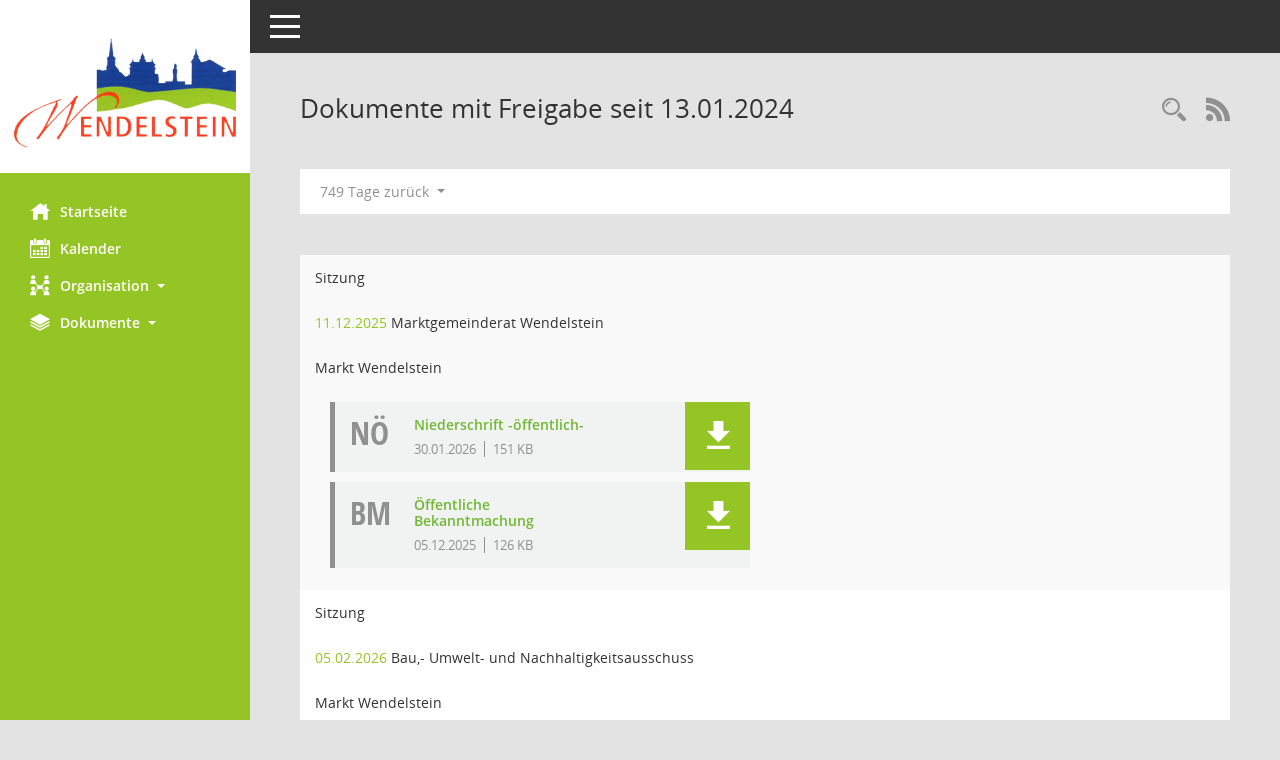

--- FILE ---
content_type: text/html; charset=UTF-8
request_url: https://buergerinfo.mgr-wendelstein.de/do0040.php?__cstart=2460323
body_size: 38187
content:
<!DOCTYPE html><html lang="de"  x-ms-format-detection="none"><head><meta charset="utf-8"><meta http-equiv="X-UA-Compatible" content="IE=edge"><meta name="viewport" content="width=device-width, initial-scale=1"><meta name="description" content=""><meta name="author" content="Somacos GmbH & Co. KG,https://www.somacos.de, SessionNet Version 5.3.2 KP13 bi (Layout 6)"><meta name="sessionnet" content="V:050302"/><link rel="shortcut icon" href="im/browser.ico" type="image/x-icon"/><link rel="apple-touch-icon" href="im/somacos57.png" /><link rel="help" href="yhelp1.php" title="Hilfe" /><link rel="start" href="info.php" title="Startseite" /><title>SessionNet | Dokumente mit Freigabe seit 13.01.2024</title>
<script>var smcGLOBAL_FUNCTION_STATUS_LOGON = 1;var smcStatus_Logon = false;</script>
<script src="kwjavascript.js"></script><script src="yjavascript.js"></script><script src="js/shopjavascript.js"></script><meta name="format-detection" content="telephone=no, date=no, address=no, email=no" /><link href="css/styles6.css" rel="stylesheet"><link href="css/styles5_3.css" rel="stylesheet"><link href="css/styles5fct.css" rel="stylesheet"><link href="config/layout/layout5/config.css" rel="stylesheet"><link id="smcglobalprintstyles" rel="stylesheet" type="text/css" media="print" href="css/styles5print.css"><link href="css/responsive.css" rel="stylesheet"><link href="css/responsive3.css" rel="stylesheet" media="(max-width:767px)"><!--[if lt IE 9]><script src="js/smchtml5shiv.min.js"></script><script src="js/smcrespond.min.js"></script><![endif]--></head><body id="smc_body" class="smc-bodysmc-dg-body-2">
<!-- #wrapper --><div id="wrapper" class="smclayout smc_page_do0040_layout"><div id="sidebar-wrapper" role="navigation" aria-label="Hauptmenü" class="smc-nav-config smc-pr-n"><div class="logo smc-config-logo" style="background-color:white"><a href="info.php" title="Hier gelangen Sie zur Startseite dieser Webanwendung." aria-label="Hier gelangen Sie zur Startseite dieser Webanwendung." class="smce-a-u" ><img src="config/layout/layout5/logo.png" class="img-responsive smc-img-logo" alt="Logo" /></a></div><ul id="sidebar-nav" class="nav nav-pills nav-stacked"><li class="nav-item smc-nav-online"><a href="info.php" title="Hier gelangen Sie zur Startseite dieser Webanwendung." aria-label="Hier gelangen Sie zur Startseite dieser Webanwendung." class="smce-a-u nav-link smcmenu1 smc-ct1" ><i class="smc smc-home" aria-hidden="true"></i>Startseite</a></li> <li class="nav-item smc-nav-online"><a href="si0040.php" title="Diese Seite enth&auml;lt eine kalendarische &Uuml;bersicht der Sitzungstermine f&uuml;r einen Monat." aria-label="Diese Seite enth&auml;lt eine kalendarische &Uuml;bersicht der Sitzungstermine f&uuml;r einen Monat." class="smce-a-u nav-link smcmenu1 smc-ct1" ><i class="smc smc-calendar" aria-hidden="true"></i>Kalender</a></li> <li class="nav-item smc-nav-online"><a id="smc_nav_group_org" aria-expanded="false" role="button" data-toggle="collapse" href="#smc_nav_group_sub_org" aria-controls="smc_nav_group_sub_org" href="#"><span><i class="smc smc-network-connection" aria-hidden="true"></i>Organisation</span> <span class="caret"></span></a><ul id="smc_nav_group_sub_org" class="nav collapse" role="menu" aria-labelledby="smc_nav_group_org"><li class="smc-nav-link"><a href="kp0040.php?__kgrnr=1" title="Diese Seite zeigt Details zu einem Gremium an. Neben allgemeinen Informationen sehen Sie, welche Mitglieder dem Gremium zugeordnet sind. Sie erhalten u.a. die M&ouml;glichkeit, die Sitzungen und Beschl&uuml;sse des Gremiums abzurufen." aria-label="Diese Seite zeigt Details zu einem Gremium an. Neben allgemeinen Informationen sehen Sie, welche Mitglieder dem Gremium zugeordnet sind. Sie erhalten u.a. die M&ouml;glichkeit, die Sitzungen und Beschl&uuml;sse des Gremiums abzurufen." class="smce-a-u" >Marktgemeinderat</a></li><li class="smc-nav-link"><a href="gr0040.php" title="Diese Seite zeigt eine Liste der Gremien, f&uuml;r die im Sitzungsdienst Informationen verwaltet werden. Als Filter stehen die Zeitr&auml;ume zur Verf&uuml;gung." aria-label="Diese Seite zeigt eine Liste der Gremien, f&uuml;r die im Sitzungsdienst Informationen verwaltet werden. Als Filter stehen die Zeitr&auml;ume zur Verf&uuml;gung." class="smce-a-u" >Gremien</a></li></ul></li><li class="nav-item smc-nav-online"><a id="smc_nav_group_doc" aria-expanded="false" role="button" data-toggle="collapse" href="#smc_nav_group_sub_doc" aria-controls="smc_nav_group_sub_doc" href="#"><span><i class="smc smc-paper-stack" aria-hidden="true"></i>Dokumente</span> <span class="caret"></span></a><ul id="smc_nav_group_sub_doc" class="nav collapse" role="menu" aria-labelledby="smc_nav_group_doc"><li class="smc-nav-link"><a href="do0040.php?__cstart=30" title="Diese Seite liefert eine &Uuml;bersicht von Dokumenten. Die Anzeige ist standardm&auml;&szlig;ig auf die zuletzt freigegebenen Dokumente beschr&auml;nkt. Sie kann per Men&uuml;punkt schrittweise erweitert werden." aria-label="Diese Seite liefert eine &Uuml;bersicht von Dokumenten. Die Anzeige ist standardm&auml;&szlig;ig auf die zuletzt freigegebenen Dokumente beschr&auml;nkt. Sie kann per Men&uuml;punkt schrittweise erweitert werden." class="smce-a-u" >Aktuelle Dokumente</a></li></ul></li>
</ul><!-- /Sidebar ende smcnav mandatos --></div>
<div id="page-content-wrapper">
<nav id="top-bar" class="navbar navbar-inverse" aria-label="Auswahlmenü"><div id="menu-toggle" class="collapsed" title="Navigation ein- bzw. ausblenden"><span class="sr-only">Toggle navigation</span><span class="icon-bar"></span><span class="icon-bar"></span><span class="icon-bar"></span></div><ul class="nav navbar-nav navbar-right">

</ul></nav>

<div class="page-title" role="navigation" aria-label="Seitentitel und Oberes Menü"><ul class="nav nav-pills smc-nav-actions float-right smc-pr-n" aria-label="Oberes Menü"><li><a href="suchen03.php" title="Recherche anzeigen" aria-label="Recherche anzeigen" class="" ><i class="smc smc-magnifier" aria-hidden="true"></i><span class="sr-only">Rechercheauswahl</span></a></li><li><a href="rssfeed.php" title="RSS-Newsfeed abrufen" class="nav-link"><i class="smc smc-rss" aria-hidden="true"></i><span class="sr-only">RSS-Feed</span></a></li></ul><h1 class="smc_h1">Dokumente mit Freigabe seit 13.01.2024</h1></div>

<div id="page-content" role="main" aria-label="Informationen">
<div id="smcfiltermenu" class="smcnoprint smc-filter-bar"><ul class="nav nav-pills">
<li class="nav-item dropdown"><a aria-expanded="false" aria-haspopup="true" role="button" data-toggle="dropdown" class="nav-link dropdown-toggle smcfiltermenu" href="#">749 Tage  zur&uuml;ck <span class="caret"></span></a>
<ul class="dropdown-menu dropdown-menu-right debug-l6-f smcfiltermenu">
<li class="nav-item"><a href="do0040.php?smcadat=2461071" title="1 Tag zur&uuml;ck" aria-label="1 Tag zur&uuml;ck" class="smce-a-u nav-link" >1 Tag zur&uuml;ck</a></li><li class="nav-item"><a href="do0040.php?smcadat=2461065" title="1 Woche zur&uuml;ck" aria-label="1 Woche zur&uuml;ck" class="smce-a-u nav-link" >1 Woche zur&uuml;ck</a></li><li class="nav-item"><a href="do0040.php?smcadat=2461042" title="1 Monat zur&uuml;ck" aria-label="1 Monat zur&uuml;ck" class="smce-a-u nav-link" >1 Monat zur&uuml;ck</a></li><li class="nav-item"><a href="do0040.php?smcadat=2460952" title="120 Tage zur&uuml;ck" aria-label="120 Tage zur&uuml;ck" class="smce-a-u nav-link" >120 Tage zur&uuml;ck</a></li></ul></li>
</ul>
</div>
<br />
<!-- table-responsive --><table id="smc_page_do0040_contenttable1" class="table table-striped smc-table smc-table-striped smc-table-responsive smctabledocs">
<thead class="smc-t-r-l"><tr><th class="doart">Art</th><th class="dovorgang">Vorgang</th><th class="dopagel">Mandant</th><th class="xxdocs">Dokumente</th>
</tr><!-- /tr-responsive --></thead>
<tbody>
<tr class="smc-t-r-l"><td data-label="Vorgang" class="smc-t-cl991 doart">Sitzung</td><td class="smc-t-cl991 dovorgang"><a href="si0057.php?__ksinr=3637" title="Details anzeigen: Marktgemeinderat Wendelstein 11.12.2025" aria-label="Details anzeigen: Marktgemeinderat Wendelstein 11.12.2025" class="smce-a-u smc-link-normal smc_doc smc_datatype_si" >11.12.2025</a> Marktgemeinderat Wendelstein</td><td data-label="Mandant" class="smc-t-cl991 dopagel">Markt Wendelstein</td><td class="smc-t-cl991 xxdocs"><div class="smc-dg-c-2-11 smc-documents smc-pr-n">
<div id="smcy00090000078802" class="smc-dg-ds-1 col-lg-6 smc-d-el"><div id="smcb00090000078802" class="smc-xxdat smc-default default smc-box-type-1"><div class="smc smc-doc-icon"><i class="smc smc-doc-dakurz smc-doc-dakurz-1 smc-doc-symbol" aria-hidden="true">NÖ</i></div><div class="smc-doc-content smce-m-1"><div id="smcg00090000078802"  class="smc-action-group smc-action-group-lg ml-auto" role="group"><a href="getfile.php?id=78802&type=do" title="Dokument Download Dateityp: pdf" aria-label="Dokument Download Dateityp: pdf" role="button" class="btn btn-blue" id="smcs00090000078802" ><i role="button" class="smc smc-download" aria-hidden="true"></i></a></div><div class="smc-el-h smc-t-r991"><a href="getfile.php?id=78802&type=do" title="Dokument Download Dateityp: pdf" aria-label="Dokument Download Dateityp: pdf" class="smce-a-u smc-t-r991" >Niederschrift -öffentlich-</a></div><ul class="list-inline smc-detail-list smc-t-r991"><li class="list-inline-item">30.01.2026</li><li class="list-inline-item">151&nbsp;KB</li></ul></div></div>
</div>
<div id="smcy00090000078774" class="smc-dg-ds-1 col-lg-6 smc-d-el"><div id="smcb00090000078774" class="smc-xxdat smc-default default smc-box-type-1"><div class="smc smc-doc-icon"><i class="smc smc-doc-dakurz smc-doc-dakurz-1 smc-doc-symbol" aria-hidden="true">BM</i></div><div class="smc-doc-content smce-m-1"><div id="smcg00090000078774"  class="smc-action-group smc-action-group-lg ml-auto" role="group"><a href="getfile.php?id=78774&type=do" title="Dokument Download Dateityp: pdf" aria-label="Dokument Download Dateityp: pdf" role="button" class="btn btn-blue" id="smcs00090000078774" ><i role="button" class="smc smc-download" aria-hidden="true"></i></a></div><div class="smc-el-h smc-t-r991"><a href="getfile.php?id=78774&type=do" title="Dokument Download Dateityp: pdf" aria-label="Dokument Download Dateityp: pdf" class="smce-a-u smc-t-r991" >Öffentliche Bekanntmachung</a></div><ul class="list-inline smc-detail-list smc-t-r991"><li class="list-inline-item">05.12.2025</li><li class="list-inline-item">126&nbsp;KB</li></ul></div></div>
</div>
<!--SMCPHDOCFCT--></div></td>
</tr>
<tr class="smc-t-r-l"><td data-label="Vorgang" class="smc-t-cl991 doart">Sitzung</td><td class="smc-t-cl991 dovorgang"><a href="si0057.php?__ksinr=3679" title="Details anzeigen: Bau,- Umwelt- und Nachhaltigkeitsausschuss 05.02.2026" aria-label="Details anzeigen: Bau,- Umwelt- und Nachhaltigkeitsausschuss 05.02.2026" class="smce-a-u smc-link-normal smc_doc smc_datatype_si" >05.02.2026</a> Bau,- Umwelt- und Nachhaltigkeitsausschuss</td><td data-label="Mandant" class="smc-t-cl991 dopagel">Markt Wendelstein</td><td class="smc-t-cl991 xxdocs"><div class="smc-dg-c-2-11 smc-documents smc-pr-n">
<div id="smcy00090000078993" class="smc-dg-ds-1 col-lg-6 smc-d-el"><div id="smcb00090000078993" class="smc-xxdat smc-default default smc-box-type-1"><div class="smc smc-doc-icon"><i class="smc smc-doc-dakurz smc-doc-dakurz-1 smc-doc-symbol" aria-hidden="true">BM</i></div><div class="smc-doc-content smce-m-1"><div id="smcg00090000078993"  class="smc-action-group smc-action-group-lg ml-auto" role="group"><a href="getfile.php?id=78993&type=do" title="Dokument Download Dateityp: pdf" aria-label="Dokument Download Dateityp: pdf" role="button" class="btn btn-blue" id="smcs00090000078993" ><i role="button" class="smc smc-download" aria-hidden="true"></i></a></div><div class="smc-el-h smc-t-r991"><a href="getfile.php?id=78993&type=do" title="Dokument Download Dateityp: pdf" aria-label="Dokument Download Dateityp: pdf" class="smce-a-u smc-t-r991" >Öffentliche Bekanntmachung</a></div><ul class="list-inline smc-detail-list smc-t-r991"><li class="list-inline-item">30.01.2026</li><li class="list-inline-item">127&nbsp;KB</li></ul></div></div>
</div>
<!--SMCPHDOCFCT--></div></td>
</tr>
<tr class="smc-t-r-l"><td data-label="Vorgang" class="smc-t-cl991 doart">Sitzung</td><td class="smc-t-cl991 dovorgang"><a href="si0057.php?__ksinr=3583" title="Details anzeigen: Marktgemeinderat Wendelstein 24.07.2025" aria-label="Details anzeigen: Marktgemeinderat Wendelstein 24.07.2025" class="smce-a-u smc-link-normal smc_doc smc_datatype_si" >24.07.2025</a> Marktgemeinderat Wendelstein</td><td data-label="Mandant" class="smc-t-cl991 dopagel">Markt Wendelstein</td><td class="smc-t-cl991 xxdocs"><div class="smc-dg-c-2-11 smc-documents smc-pr-n">
<div id="smcy00090000076587" class="smc-dg-ds-1 col-lg-6 smc-d-el"><div id="smcb00090000076587" class="smc-xxdat smc-default default smc-box-type-1"><div class="smc smc-doc-icon"><i class="smc smc-doc-dakurz smc-doc-dakurz-1 smc-doc-symbol" aria-hidden="true">NÖ</i></div><div class="smc-doc-content smce-m-1"><div id="smcg00090000076587"  class="smc-action-group smc-action-group-lg ml-auto" role="group"><a href="getfile.php?id=76587&type=do" title="Dokument Download Dateityp: pdf" aria-label="Dokument Download Dateityp: pdf" role="button" class="btn btn-blue" id="smcs00090000076587" ><i role="button" class="smc smc-download" aria-hidden="true"></i></a></div><div class="smc-el-h smc-t-r991"><a href="getfile.php?id=76587&type=do" title="Dokument Download Dateityp: pdf" aria-label="Dokument Download Dateityp: pdf" class="smce-a-u smc-t-r991" >Niederschrift -öffentlich-</a></div><ul class="list-inline smc-detail-list smc-t-r991"><li class="list-inline-item">29.01.2026</li><li class="list-inline-item">174&nbsp;KB</li></ul></div></div>
</div>
<div id="smcy00090000076418" class="smc-dg-ds-1 col-lg-6 smc-d-el"><div id="smcb00090000076418" class="smc-xxdat smc-default default smc-box-type-1"><div class="smc smc-doc-icon"><i class="smc smc-doc-dakurz smc-doc-dakurz-1 smc-doc-symbol" aria-hidden="true">BM</i></div><div class="smc-doc-content smce-m-1"><div id="smcg00090000076418"  class="smc-action-group smc-action-group-lg ml-auto" role="group"><a href="getfile.php?id=76418&type=do" title="Dokument Download Dateityp: pdf" aria-label="Dokument Download Dateityp: pdf" role="button" class="btn btn-blue" id="smcs00090000076418" ><i role="button" class="smc smc-download" aria-hidden="true"></i></a></div><div class="smc-el-h smc-t-r991"><a href="getfile.php?id=76418&type=do" title="Dokument Download Dateityp: pdf" aria-label="Dokument Download Dateityp: pdf" class="smce-a-u smc-t-r991" >Öffentliche Bekanntmachung</a></div><ul class="list-inline smc-detail-list smc-t-r991"><li class="list-inline-item">18.07.2025</li><li class="list-inline-item">127&nbsp;KB</li></ul></div></div>
</div>
<!--SMCPHDOCFCT--></div></td>
</tr>
<tr class="smc-t-r-l"><td data-label="Vorgang" class="smc-t-cl991 doart">Sitzungsvorlage</td><td class="smc-t-cl991 dovorgang">&nbsp;<a href="vo0050.php?__kvonr=17422" title="Vorlage anzeigen: Weiteres Vorgehen bezüglich des Bürgerbegehrens &quot;Ja zum Schutz der Gesundheit und der Erholungslandschaft zwischen Großschwarzenlohe, Raubersried und Leerstetten&quot;" aria-label="Vorlage anzeigen: Weiteres Vorgehen bezüglich des Bürgerbegehrens &quot;Ja zum Schutz der Gesundheit und der Erholungslandschaft zwischen Großschwarzenlohe, Raubersried und Leerstetten&quot;" class="smce-a-u smc-link-normal" >Weiteres Vorgehen bezüglich des Bürgerbegehrens "Ja zum Schutz der Gesundheit und der Erholungslandschaft zwischen Großschwarzenlohe, Raubersried und Leerstetten"</a> </td><td data-label="Mandant" class="smc-t-cl991 dopagel">Markt Wendelstein</td><td class="smc-t-cl991 xxdocs"><div class="smc-dg-c-2-11 smc-documents smc-pr-n">
<div id="smcy00090000078863" class="smc-dg-ds-1 col-lg-6 smc-d-el"><div id="smcb00090000078863" class="smc-xxdat smc-default default smc-box-type-1"><div class="smc smc-doc-icon"><i class="smc smc-doc-dakurz smc-doc-dakurz-1 smc-doc-symbol" aria-hidden="true">VO</i></div><div class="smc-doc-content smce-m-1"><div id="smcg00090000078863"  class="smc-action-group smc-action-group-lg ml-auto" role="group"><a href="getfile.php?id=78863&type=do" title="Dokument Download Dateityp: pdf" aria-label="Dokument Download Dateityp: pdf" role="button" class="btn btn-blue" id="smcs00090000078863" ><i role="button" class="smc smc-download" aria-hidden="true"></i></a></div><div class="smc-el-h smc-t-r991"><a href="getfile.php?id=78863&type=do" title="Dokument Download Dateityp: pdf" aria-label="Dokument Download Dateityp: pdf" class="smce-a-u smc-t-r991" >Vorlage</a></div><ul class="list-inline smc-detail-list smc-t-r991"><li class="list-inline-item">29.01.2026</li><li class="list-inline-item">144&nbsp;KB</li></ul></div></div>
</div>
<!--SMCPHDOCFCT--></div></td>
</tr>
<tr class="smc-t-r-l"><td data-label="Vorgang" class="smc-t-cl991 doart">Sitzungsvorlage</td><td class="smc-t-cl991 dovorgang">&nbsp;<a href="vo0050.php?__kvonr=17423" title="Vorlage anzeigen: Anbau Feuerwehrhaus Röthenbach: Vorstellung Entwurfsplanung und Beschluss weiteres Vorgehen nach Prüfung Einsparmöglichkeiten" aria-label="Vorlage anzeigen: Anbau Feuerwehrhaus Röthenbach: Vorstellung Entwurfsplanung und Beschluss weiteres Vorgehen nach Prüfung Einsparmöglichkeiten" class="smce-a-u smc-link-normal" >Anbau Feuerwehrhaus Röthenbach: Vorstellung Entwurfsplanung und Beschluss weiteres Vorgehen nach Prüfung Einsparmöglichkeiten</a> </td><td data-label="Mandant" class="smc-t-cl991 dopagel">Markt Wendelstein</td><td class="smc-t-cl991 xxdocs"><div class="smc-dg-c-2-11 smc-documents smc-pr-n">
<div id="smcy00090000078864" class="smc-dg-ds-1 col-lg-6 smc-d-el"><div id="smcb00090000078864" class="smc-xxdat smc-default default smc-box-type-1"><div class="smc smc-doc-icon"><i class="smc smc-doc-dakurz smc-doc-dakurz-1 smc-doc-symbol" aria-hidden="true">VO</i></div><div class="smc-doc-content smce-m-1"><div id="smcg00090000078864"  class="smc-action-group smc-action-group-lg ml-auto" role="group"><a href="getfile.php?id=78864&type=do" title="Dokument Download Dateityp: pdf" aria-label="Dokument Download Dateityp: pdf" role="button" class="btn btn-blue" id="smcs00090000078864" ><i role="button" class="smc smc-download" aria-hidden="true"></i></a></div><div class="smc-el-h smc-t-r991"><a href="getfile.php?id=78864&type=do" title="Dokument Download Dateityp: pdf" aria-label="Dokument Download Dateityp: pdf" class="smce-a-u smc-t-r991" >Vorlage</a></div><ul class="list-inline smc-detail-list smc-t-r991"><li class="list-inline-item">26.01.2026</li><li class="list-inline-item">129&nbsp;KB</li></ul></div></div>
</div>
<!--SMCPHDOCFCT--></div></td>
</tr>
<tr class="smc-t-r-l"><td data-label="Vorgang" class="smc-t-cl991 doart">Sitzungsvorlage</td><td class="smc-t-cl991 dovorgang">&nbsp;<a href="vo0050.php?__kvonr=17428" title="Vorlage anzeigen: Teilnahme am Förderaufruf &quot;Sanierung kommunaler Sportstätten&quot; - Errichtung eines Kunstrasenplatzes" aria-label="Vorlage anzeigen: Teilnahme am Förderaufruf &quot;Sanierung kommunaler Sportstätten&quot; - Errichtung eines Kunstrasenplatzes" class="smce-a-u smc-link-normal" >Teilnahme am Förderaufruf "Sanierung kommunaler Sportstätten" - Errichtung eines Kunstrasenplatzes</a> </td><td data-label="Mandant" class="smc-t-cl991 dopagel">Markt Wendelstein</td><td class="smc-t-cl991 xxdocs"><div class="smc-dg-c-2-11 smc-documents smc-pr-n">
<div id="smcy00090000078917" class="smc-dg-ds-1 col-lg-6 smc-d-el"><div id="smcb00090000078917" class="smc-xxdat smc-default default smc-box-type-1"><div class="smc smc-doc-icon"><i class="smc smc-doc-dakurz smc-doc-dakurz-1 smc-doc-symbol" aria-hidden="true">VO</i></div><div class="smc-doc-content smce-m-1"><div id="smcg00090000078917"  class="smc-action-group smc-action-group-lg ml-auto" role="group"><a href="getfile.php?id=78917&type=do" title="Dokument Download Dateityp: pdf" aria-label="Dokument Download Dateityp: pdf" role="button" class="btn btn-blue" id="smcs00090000078917" ><i role="button" class="smc smc-download" aria-hidden="true"></i></a></div><div class="smc-el-h smc-t-r991"><a href="getfile.php?id=78917&type=do" title="Dokument Download Dateityp: pdf" aria-label="Dokument Download Dateityp: pdf" class="smce-a-u smc-t-r991" >Vorlage</a></div><ul class="list-inline smc-detail-list smc-t-r991"><li class="list-inline-item">26.01.2026</li><li class="list-inline-item">122&nbsp;KB</li></ul></div></div>
</div>
<!--SMCPHDOCFCT--></div></td>
</tr>
<tr class="smc-t-r-l"><td data-label="Vorgang" class="smc-t-cl991 doart">Sitzungsvorlage</td><td class="smc-t-cl991 dovorgang">&nbsp;<a href="vo0050.php?__kvonr=17430" title="Vorlage anzeigen: Grundschulkinder zu Fuß zur Schule - Antrag der CSU-Fraktion vom 24.10.2025" aria-label="Vorlage anzeigen: Grundschulkinder zu Fuß zur Schule - Antrag der CSU-Fraktion vom 24.10.2025" class="smce-a-u smc-link-normal" >Grundschulkinder zu Fuß zur Schule - Antrag der CSU-Fraktion vom 24.10.2025</a> </td><td data-label="Mandant" class="smc-t-cl991 dopagel">Markt Wendelstein</td><td class="smc-t-cl991 xxdocs"><div class="smc-dg-c-2-11 smc-documents smc-pr-n">
<div id="smcy00090000078940" class="smc-dg-ds-1 col-lg-6 smc-d-el"><div id="smcb00090000078940" class="smc-xxdat smc-default default smc-box-type-1"><div class="smc smc-doc-icon"><i class="smc smc-doc-dakurz smc-doc-dakurz-1 smc-doc-symbol" aria-hidden="true">VO</i></div><div class="smc-doc-content smce-m-1"><div id="smcg00090000078940"  class="smc-action-group smc-action-group-lg ml-auto" role="group"><a href="getfile.php?id=78940&type=do" title="Dokument Download Dateityp: pdf" aria-label="Dokument Download Dateityp: pdf" role="button" class="btn btn-blue" id="smcs00090000078940" ><i role="button" class="smc smc-download" aria-hidden="true"></i></a></div><div class="smc-el-h smc-t-r991"><a href="getfile.php?id=78940&type=do" title="Dokument Download Dateityp: pdf" aria-label="Dokument Download Dateityp: pdf" class="smce-a-u smc-t-r991" >Vorlage</a></div><ul class="list-inline smc-detail-list smc-t-r991"><li class="list-inline-item">26.01.2026</li><li class="list-inline-item">119&nbsp;KB</li></ul></div></div>
</div>
<!--SMCPHDOCFCT--></div></td>
</tr>
<tr class="smc-t-r-l"><td data-label="Vorgang" class="smc-t-cl991 doart">Sitzungsvorlage</td><td class="smc-t-cl991 dovorgang">&nbsp;<a href="vo0050.php?__kvonr=17425" title="Vorlage anzeigen: Information über den bisherigen Haushaltsvollzug 2025 und vorläufige Eckdaten zur Jahresrechnung 2025" aria-label="Vorlage anzeigen: Information über den bisherigen Haushaltsvollzug 2025 und vorläufige Eckdaten zur Jahresrechnung 2025" class="smce-a-u smc-link-normal" >Information über den bisherigen Haushaltsvollzug 2025 und vorläufige Eckdaten zur Jahresrechnung 2025</a> </td><td data-label="Mandant" class="smc-t-cl991 dopagel">Markt Wendelstein</td><td class="smc-t-cl991 xxdocs"><div class="smc-dg-c-2-11 smc-documents smc-pr-n">
<div id="smcy00090000078899" class="smc-dg-ds-1 col-lg-6 smc-d-el"><div id="smcb00090000078899" class="smc-xxdat smc-default default smc-box-type-1"><div class="smc smc-doc-icon"><i class="smc smc-doc-dakurz smc-doc-dakurz-1 smc-doc-symbol" aria-hidden="true">VO</i></div><div class="smc-doc-content smce-m-1"><div id="smcg00090000078899"  class="smc-action-group smc-action-group-lg ml-auto" role="group"><a href="getfile.php?id=78899&type=do" title="Dokument Download Dateityp: pdf" aria-label="Dokument Download Dateityp: pdf" role="button" class="btn btn-blue" id="smcs00090000078899" ><i role="button" class="smc smc-download" aria-hidden="true"></i></a></div><div class="smc-el-h smc-t-r991"><a href="getfile.php?id=78899&type=do" title="Dokument Download Dateityp: pdf" aria-label="Dokument Download Dateityp: pdf" class="smce-a-u smc-t-r991" >Vorlage</a></div><ul class="list-inline smc-detail-list smc-t-r991"><li class="list-inline-item">26.01.2026</li><li class="list-inline-item">114&nbsp;KB</li></ul></div></div>
</div>
<!--SMCPHDOCFCT--></div></td>
</tr>
<tr class="smc-t-r-l"><td data-label="Vorgang" class="smc-t-cl991 doart">Sitzungsvorlage</td><td class="smc-t-cl991 dovorgang">&nbsp;<a href="vo0050.php?__kvonr=17429" title="Vorlage anzeigen: Informationen zum Gesetz zur Beschleunigung des Wohnungsbaus und zur Wohnraumsicherung (Bau-Turbo)" aria-label="Vorlage anzeigen: Informationen zum Gesetz zur Beschleunigung des Wohnungsbaus und zur Wohnraumsicherung (Bau-Turbo)" class="smce-a-u smc-link-normal" >Informationen zum Gesetz zur Beschleunigung des Wohnungsbaus und zur Wohnraumsicherung (Bau-Turbo)</a> </td><td data-label="Mandant" class="smc-t-cl991 dopagel">Markt Wendelstein</td><td class="smc-t-cl991 xxdocs"><div class="smc-dg-c-2-11 smc-documents smc-pr-n">
<div id="smcy00090000078933" class="smc-dg-ds-1 col-lg-6 smc-d-el"><div id="smcb00090000078933" class="smc-xxdat smc-default default smc-box-type-1"><div class="smc smc-doc-icon"><i class="smc smc-doc-dakurz smc-doc-dakurz-1 smc-doc-symbol" aria-hidden="true">VO</i></div><div class="smc-doc-content smce-m-1"><div id="smcg00090000078933"  class="smc-action-group smc-action-group-lg ml-auto" role="group"><a href="getfile.php?id=78933&type=do" title="Dokument Download Dateityp: pdf" aria-label="Dokument Download Dateityp: pdf" role="button" class="btn btn-blue" id="smcs00090000078933" ><i role="button" class="smc smc-download" aria-hidden="true"></i></a></div><div class="smc-el-h smc-t-r991"><a href="getfile.php?id=78933&type=do" title="Dokument Download Dateityp: pdf" aria-label="Dokument Download Dateityp: pdf" class="smce-a-u smc-t-r991" >Vorlage</a></div><ul class="list-inline smc-detail-list smc-t-r991"><li class="list-inline-item">26.01.2026</li><li class="list-inline-item">118&nbsp;KB</li></ul></div></div>
</div>
<!--SMCPHDOCFCT--></div></td>
</tr>
<tr class="smc-t-r-l"><td data-label="Vorgang" class="smc-t-cl991 doart">Sitzung</td><td class="smc-t-cl991 dovorgang"><a href="si0057.php?__ksinr=3678" title="Details anzeigen: Marktgemeinderat Wendelstein 29.01.2026" aria-label="Details anzeigen: Marktgemeinderat Wendelstein 29.01.2026" class="smce-a-u smc-link-normal smc_doc smc_datatype_si" >29.01.2026</a> Marktgemeinderat Wendelstein</td><td data-label="Mandant" class="smc-t-cl991 dopagel">Markt Wendelstein</td><td class="smc-t-cl991 xxdocs"><div class="smc-dg-c-2-11 smc-documents smc-pr-n">
<div id="smcy00090000078950" class="smc-dg-ds-1 col-lg-6 smc-d-el"><div id="smcb00090000078950" class="smc-xxdat smc-default default smc-box-type-1"><div class="smc smc-doc-icon"><i class="smc smc-doc-dakurz smc-doc-dakurz-1 smc-doc-symbol" aria-hidden="true">BM</i></div><div class="smc-doc-content smce-m-1"><div id="smcg00090000078950"  class="smc-action-group smc-action-group-lg ml-auto" role="group"><a href="getfile.php?id=78950&type=do" title="Dokument Download Dateityp: pdf" aria-label="Dokument Download Dateityp: pdf" role="button" class="btn btn-blue" id="smcs00090000078950" ><i role="button" class="smc smc-download" aria-hidden="true"></i></a></div><div class="smc-el-h smc-t-r991"><a href="getfile.php?id=78950&type=do" title="Dokument Download Dateityp: pdf" aria-label="Dokument Download Dateityp: pdf" class="smce-a-u smc-t-r991" >Öffentliche Bekanntmachung</a></div><ul class="list-inline smc-detail-list smc-t-r991"><li class="list-inline-item">23.01.2026</li><li class="list-inline-item">128&nbsp;KB</li></ul></div></div>
</div>
<!--SMCPHDOCFCT--></div></td>
</tr>
<tr class="smc-t-r-l"><td data-label="Vorgang" class="smc-t-cl991 doart">Sitzung</td><td class="smc-t-cl991 dovorgang"><a href="si0057.php?__ksinr=3582" title="Details anzeigen: Haupt- und Finanzausschuss 17.07.2025" aria-label="Details anzeigen: Haupt- und Finanzausschuss 17.07.2025" class="smce-a-u smc-link-normal smc_doc smc_datatype_si" >17.07.2025</a> Haupt- und Finanzausschuss</td><td data-label="Mandant" class="smc-t-cl991 dopagel">Markt Wendelstein</td><td class="smc-t-cl991 xxdocs"><div class="smc-dg-c-2-11 smc-documents smc-pr-n">
<div id="smcy00090000076423" class="smc-dg-ds-1 col-lg-6 smc-d-el"><div id="smcb00090000076423" class="smc-xxdat smc-default default smc-box-type-1"><div class="smc smc-doc-icon"><i class="smc smc-doc-dakurz smc-doc-dakurz-1 smc-doc-symbol" aria-hidden="true">NÖ</i></div><div class="smc-doc-content smce-m-1"><div id="smcg00090000076423"  class="smc-action-group smc-action-group-lg ml-auto" role="group"><a href="getfile.php?id=76423&type=do" title="Dokument Download Dateityp: pdf" aria-label="Dokument Download Dateityp: pdf" role="button" class="btn btn-blue" id="smcs00090000076423" ><i role="button" class="smc smc-download" aria-hidden="true"></i></a></div><div class="smc-el-h smc-t-r991"><a href="getfile.php?id=76423&type=do" title="Dokument Download Dateityp: pdf" aria-label="Dokument Download Dateityp: pdf" class="smce-a-u smc-t-r991" >Niederschrift -öffentlich-</a></div><ul class="list-inline smc-detail-list smc-t-r991"><li class="list-inline-item">07.01.2026</li><li class="list-inline-item">144&nbsp;KB</li></ul></div></div>
</div>
<div id="smcy00090000075340" class="smc-dg-ds-1 col-lg-6 smc-d-el"><div id="smcb00090000075340" class="smc-xxdat smc-default default smc-box-type-1"><div class="smc smc-doc-icon"><i class="smc smc-doc-dakurz smc-doc-dakurz-1 smc-doc-symbol" aria-hidden="true">BM</i></div><div class="smc-doc-content smce-m-1"><div id="smcg00090000075340"  class="smc-action-group smc-action-group-lg ml-auto" role="group"><a href="getfile.php?id=75340&type=do" title="Dokument Download Dateityp: pdf" aria-label="Dokument Download Dateityp: pdf" role="button" class="btn btn-blue" id="smcs00090000075340" ><i role="button" class="smc smc-download" aria-hidden="true"></i></a></div><div class="smc-el-h smc-t-r991"><a href="getfile.php?id=75340&type=do" title="Dokument Download Dateityp: pdf" aria-label="Dokument Download Dateityp: pdf" class="smce-a-u smc-t-r991" >Öffentliche Bekanntmachung</a></div><ul class="list-inline smc-detail-list smc-t-r991"><li class="list-inline-item">11.07.2025</li><li class="list-inline-item">128&nbsp;KB</li></ul></div></div>
</div>
<!--SMCPHDOCFCT--></div></td>
</tr>
<tr class="smc-t-r-l"><td data-label="Vorgang" class="smc-t-cl991 doart">Sitzungsvorlage</td><td class="smc-t-cl991 dovorgang">&nbsp;<a href="vo0050.php?__kvonr=17379" title="Vorlage anzeigen: Altort Wendelstein Hauptstraße - Planung barrierefreier Ausbau" aria-label="Vorlage anzeigen: Altort Wendelstein Hauptstraße - Planung barrierefreier Ausbau" class="smce-a-u smc-link-normal" >Altort Wendelstein Hauptstraße - Planung barrierefreier Ausbau</a> </td><td data-label="Mandant" class="smc-t-cl991 dopagel">Markt Wendelstein</td><td class="smc-t-cl991 xxdocs"><div class="smc-dg-c-2-11 smc-documents smc-pr-n">
<div id="smcy00090000078570" class="smc-dg-ds-1 col-lg-6 smc-d-el smc-d-ex"><div id="smcb00090000078570" class="smc-xxdat smc-default default smc-box-type-1"><div class="smc smc-doc-icon"><i class="smc smc-document" aria-hidden="true"></i></div><div class="smc-doc-content smce-m-1"><div id="smcg00090000078570"  class="smc-action-group smc-action-group-lg ml-auto" role="group"><a href="getfile.php?id=78570&type=do" title="Dokument Download Dateityp: pdf" aria-label="Dokument Download Dateityp: pdf" role="button" class="btn btn-blue" id="smcs00090000078570" ><i role="button" class="smc smc-download" aria-hidden="true"></i></a></div><div class="smc-el-h smc-t-r991"><a href="getfile.php?id=78570&type=do" title="Dokument Download Dateityp: pdf" aria-label="Dokument Download Dateityp: pdf" class="smce-a-u smc-t-r991" >Planung Variante 1 M250</a></div><ul class="list-inline smc-detail-list smc-t-r991"><li class="list-inline-item">07.01.2026</li><li class="list-inline-item">670&nbsp;KB</li></ul></div></div>
</div>
<div id="smcy00090000078571" class="smc-dg-ds-1 col-lg-6 smc-d-el smc-d-ex"><div id="smcb00090000078571" class="smc-xxdat smc-default default smc-box-type-1"><div class="smc smc-doc-icon"><i class="smc smc-document" aria-hidden="true"></i></div><div class="smc-doc-content smce-m-1"><div id="smcg00090000078571"  class="smc-action-group smc-action-group-lg ml-auto" role="group"><a href="getfile.php?id=78571&type=do" title="Dokument Download Dateityp: pdf" aria-label="Dokument Download Dateityp: pdf" role="button" class="btn btn-blue" id="smcs00090000078571" ><i role="button" class="smc smc-download" aria-hidden="true"></i></a></div><div class="smc-el-h smc-t-r991"><a href="getfile.php?id=78571&type=do" title="Dokument Download Dateityp: pdf" aria-label="Dokument Download Dateityp: pdf" class="smce-a-u smc-t-r991" >Planung Variante 2 M250</a></div><ul class="list-inline smc-detail-list smc-t-r991"><li class="list-inline-item">07.01.2026</li><li class="list-inline-item">750&nbsp;KB</li></ul></div></div>
</div>
<div id="smcy00090000078333" class="smc-dg-ds-1 col-lg-6 smc-d-el smc-d-ex"><div id="smcb00090000078333" class="smc-xxdat smc-default default smc-box-type-1"><div class="smc smc-doc-icon"><i class="smc smc-document" aria-hidden="true"></i></div><div class="smc-doc-content smce-m-1"><div id="smcg00090000078333"  class="smc-action-group smc-action-group-lg ml-auto" role="group"><a href="getfile.php?id=78333&type=do" title="Dokument Download Dateityp: pdf" aria-label="Dokument Download Dateityp: pdf" role="button" class="btn btn-blue" id="smcs00090000078333" ><i role="button" class="smc smc-download" aria-hidden="true"></i></a></div><div class="smc-el-h smc-t-r991"><a href="getfile.php?id=78333&type=do" title="Dokument Download Dateityp: pdf" aria-label="Dokument Download Dateityp: pdf" class="smce-a-u smc-t-r991" >Übersicht bauliche Maßnahmen Hauptstraße</a></div><ul class="list-inline smc-detail-list smc-t-r991"><li class="list-inline-item">07.01.2026</li><li class="list-inline-item">472&nbsp;KB</li></ul></div></div>
</div>
<div id="smcy00090000078327" class="smc-dg-ds-1 col-lg-6 smc-d-el"><div id="smcb00090000078327" class="smc-xxdat smc-default default smc-box-type-1"><div class="smc smc-doc-icon"><i class="smc smc-doc-dakurz smc-doc-dakurz-1 smc-doc-symbol" aria-hidden="true">VO</i></div><div class="smc-doc-content smce-m-1"><div id="smcg00090000078327"  class="smc-action-group smc-action-group-lg ml-auto" role="group"><a href="getfile.php?id=78327&type=do" title="Dokument Download Dateityp: pdf" aria-label="Dokument Download Dateityp: pdf" role="button" class="btn btn-blue" id="smcs00090000078327" ><i role="button" class="smc smc-download" aria-hidden="true"></i></a></div><div class="smc-el-h smc-t-r991"><a href="getfile.php?id=78327&type=do" title="Dokument Download Dateityp: pdf" aria-label="Dokument Download Dateityp: pdf" class="smce-a-u smc-t-r991" >Vorlage</a></div><ul class="list-inline smc-detail-list smc-t-r991"><li class="list-inline-item">17.11.2025</li><li class="list-inline-item">128&nbsp;KB</li></ul></div></div>
</div>
<!--SMCPHDOCFCT--></div></td>
</tr>
<tr class="smc-t-r-l"><td data-label="Vorgang" class="smc-t-cl991 doart">Sitzung</td><td class="smc-t-cl991 dovorgang"><a href="si0057.php?__ksinr=3623" title="Details anzeigen: Marktgemeinderat Wendelstein 20.11.2025" aria-label="Details anzeigen: Marktgemeinderat Wendelstein 20.11.2025" class="smce-a-u smc-link-normal smc_doc smc_datatype_si" >20.11.2025</a> Marktgemeinderat Wendelstein</td><td data-label="Mandant" class="smc-t-cl991 dopagel">Markt Wendelstein</td><td class="smc-t-cl991 xxdocs"><div class="smc-dg-c-2-11 smc-documents smc-pr-n">
<div id="smcy00090000078699" class="smc-dg-ds-1 col-lg-6 smc-d-el smc-d-ex"><div id="smcb00090000078699" class="smc-xxdat smc-default default smc-box-type-1"><div class="smc smc-doc-icon"><i class="smc smc-document" aria-hidden="true"></i></div><div class="smc-doc-content smce-m-1"><div id="smcg00090000078699"  class="smc-action-group smc-action-group-lg ml-auto" role="group"><a href="getfile.php?id=78699&type=do" title="Dokument Download Dateityp: pdf" aria-label="Dokument Download Dateityp: pdf" role="button" class="btn btn-blue" id="smcs00090000078699" ><i role="button" class="smc smc-download" aria-hidden="true"></i></a></div><div class="smc-el-h smc-t-r991"><a href="getfile.php?id=78699&type=do" title="Dokument Download Dateityp: pdf" aria-label="Dokument Download Dateityp: pdf" class="smce-a-u smc-t-r991" >Anlage 1 zu TOP 4 Ö - Flaschneranwesen - MGR 20.11.2025</a></div><ul class="list-inline smc-detail-list smc-t-r991"><li class="list-inline-item">16.12.2025</li><li class="list-inline-item">7&nbsp;MB</li></ul></div></div>
</div>
<div id="smcy00090000078687" class="smc-dg-ds-1 col-lg-6 smc-d-el"><div id="smcb00090000078687" class="smc-xxdat smc-default default smc-box-type-1"><div class="smc smc-doc-icon"><i class="smc smc-doc-dakurz smc-doc-dakurz-1 smc-doc-symbol" aria-hidden="true">NÖ</i></div><div class="smc-doc-content smce-m-1"><div id="smcg00090000078687"  class="smc-action-group smc-action-group-lg ml-auto" role="group"><a href="getfile.php?id=78687&type=do" title="Dokument Download Dateityp: pdf" aria-label="Dokument Download Dateityp: pdf" role="button" class="btn btn-blue" id="smcs00090000078687" ><i role="button" class="smc smc-download" aria-hidden="true"></i></a></div><div class="smc-el-h smc-t-r991"><a href="getfile.php?id=78687&type=do" title="Dokument Download Dateityp: pdf" aria-label="Dokument Download Dateityp: pdf" class="smce-a-u smc-t-r991" >Niederschrift -öffentlich-</a></div><ul class="list-inline smc-detail-list smc-t-r991"><li class="list-inline-item">16.12.2025</li><li class="list-inline-item">197&nbsp;KB</li></ul></div></div>
</div>
<div id="smcy00090000078590" class="smc-dg-ds-1 col-lg-6 smc-d-el"><div id="smcb00090000078590" class="smc-xxdat smc-default default smc-box-type-1"><div class="smc smc-doc-icon"><i class="smc smc-doc-dakurz smc-doc-dakurz-1 smc-doc-symbol" aria-hidden="true">BM</i></div><div class="smc-doc-content smce-m-1"><div id="smcg00090000078590"  class="smc-action-group smc-action-group-lg ml-auto" role="group"><a href="getfile.php?id=78590&type=do" title="Dokument Download Dateityp: pdf" aria-label="Dokument Download Dateityp: pdf" role="button" class="btn btn-blue" id="smcs00090000078590" ><i role="button" class="smc smc-download" aria-hidden="true"></i></a></div><div class="smc-el-h smc-t-r991"><a href="getfile.php?id=78590&type=do" title="Dokument Download Dateityp: pdf" aria-label="Dokument Download Dateityp: pdf" class="smce-a-u smc-t-r991" >Öffentliche Bekanntmachung</a></div><ul class="list-inline smc-detail-list smc-t-r991"><li class="list-inline-item">14.11.2025</li><li class="list-inline-item">128&nbsp;KB</li></ul></div></div>
</div>
<!--SMCPHDOCFCT--></div></td>
</tr>
<tr class="smc-t-r-l"><td data-label="Vorgang" class="smc-t-cl991 doart">Sitzung</td><td class="smc-t-cl991 dovorgang"><a href="si0057.php?__ksinr=3611" title="Details anzeigen: Bau,- Umwelt- und Nachhaltigkeitsausschuss 09.10.2025" aria-label="Details anzeigen: Bau,- Umwelt- und Nachhaltigkeitsausschuss 09.10.2025" class="smce-a-u smc-link-normal smc_doc smc_datatype_si" >09.10.2025</a> Bau,- Umwelt- und Nachhaltigkeitsausschuss</td><td data-label="Mandant" class="smc-t-cl991 dopagel">Markt Wendelstein</td><td class="smc-t-cl991 xxdocs"><div class="smc-dg-c-2-11 smc-documents smc-pr-n">
<div id="smcy00090000078270" class="smc-dg-ds-1 col-lg-6 smc-d-el"><div id="smcb00090000078270" class="smc-xxdat smc-default default smc-box-type-1"><div class="smc smc-doc-icon"><i class="smc smc-doc-dakurz smc-doc-dakurz-1 smc-doc-symbol" aria-hidden="true">NÖ</i></div><div class="smc-doc-content smce-m-1"><div id="smcg00090000078270"  class="smc-action-group smc-action-group-lg ml-auto" role="group"><a href="getfile.php?id=78270&type=do" title="Dokument Download Dateityp: pdf" aria-label="Dokument Download Dateityp: pdf" role="button" class="btn btn-blue" id="smcs00090000078270" ><i role="button" class="smc smc-download" aria-hidden="true"></i></a></div><div class="smc-el-h smc-t-r991"><a href="getfile.php?id=78270&type=do" title="Dokument Download Dateityp: pdf" aria-label="Dokument Download Dateityp: pdf" class="smce-a-u smc-t-r991" >Niederschrift -öffentlich-</a></div><ul class="list-inline smc-detail-list smc-t-r991"><li class="list-inline-item">09.12.2025</li><li class="list-inline-item">154&nbsp;KB</li></ul></div></div>
</div>
<div id="smcy00090000077957" class="smc-dg-ds-1 col-lg-6 smc-d-el"><div id="smcb00090000077957" class="smc-xxdat smc-default default smc-box-type-1"><div class="smc smc-doc-icon"><i class="smc smc-doc-dakurz smc-doc-dakurz-1 smc-doc-symbol" aria-hidden="true">BM</i></div><div class="smc-doc-content smce-m-1"><div id="smcg00090000077957"  class="smc-action-group smc-action-group-lg ml-auto" role="group"><a href="getfile.php?id=77957&type=do" title="Dokument Download Dateityp: pdf" aria-label="Dokument Download Dateityp: pdf" role="button" class="btn btn-blue" id="smcs00090000077957" ><i role="button" class="smc smc-download" aria-hidden="true"></i></a></div><div class="smc-el-h smc-t-r991"><a href="getfile.php?id=77957&type=do" title="Dokument Download Dateityp: pdf" aria-label="Dokument Download Dateityp: pdf" class="smce-a-u smc-t-r991" >Öffentliche Bekanntmachung</a></div><ul class="list-inline smc-detail-list smc-t-r991"><li class="list-inline-item">02.10.2025</li><li class="list-inline-item">128&nbsp;KB</li></ul></div></div>
</div>
<!--SMCPHDOCFCT--></div></td>
</tr>
<tr class="smc-t-r-l"><td data-label="Vorgang" class="smc-t-cl991 doart">Sitzungsvorlage</td><td class="smc-t-cl991 dovorgang">&nbsp;<a href="vo0050.php?__kvonr=17416" title="Vorlage anzeigen: Lehrerdienstgeräte für Lehrerinnen und Lehrer an Wendelsteiner Schulen" aria-label="Vorlage anzeigen: Lehrerdienstgeräte für Lehrerinnen und Lehrer an Wendelsteiner Schulen" class="smce-a-u smc-link-normal" >Lehrerdienstgeräte für Lehrerinnen und Lehrer an Wendelsteiner Schulen</a> </td><td data-label="Mandant" class="smc-t-cl991 dopagel">Markt Wendelstein</td><td class="smc-t-cl991 xxdocs"><div class="smc-dg-c-2-11 smc-documents smc-pr-n">
<div id="smcy00090000078760" class="smc-dg-ds-1 col-lg-6 smc-d-el"><div id="smcb00090000078760" class="smc-xxdat smc-default default smc-box-type-1"><div class="smc smc-doc-icon"><i class="smc smc-doc-dakurz smc-doc-dakurz-1 smc-doc-symbol" aria-hidden="true">VO</i></div><div class="smc-doc-content smce-m-1"><div id="smcg00090000078760"  class="smc-action-group smc-action-group-lg ml-auto" role="group"><a href="getfile.php?id=78760&type=do" title="Dokument Download Dateityp: pdf" aria-label="Dokument Download Dateityp: pdf" role="button" class="btn btn-blue" id="smcs00090000078760" ><i role="button" class="smc smc-download" aria-hidden="true"></i></a></div><div class="smc-el-h smc-t-r991"><a href="getfile.php?id=78760&type=do" title="Dokument Download Dateityp: pdf" aria-label="Dokument Download Dateityp: pdf" class="smce-a-u smc-t-r991" >Vorlage</a></div><ul class="list-inline smc-detail-list smc-t-r991"><li class="list-inline-item">08.12.2025</li><li class="list-inline-item">143&nbsp;KB</li></ul></div></div>
</div>
<!--SMCPHDOCFCT--></div></td>
</tr>
<tr class="smc-t-r-l"><td data-label="Vorgang" class="smc-t-cl991 doart">Sitzungsvorlage</td><td class="smc-t-cl991 dovorgang">&nbsp;<a href="vo0050.php?__kvonr=17413" title="Vorlage anzeigen: Beratung und Beschlussfassung über die Zulässigkeit des zweiten Bürgerbegehrens &quot;Ja zum Schutz der Gesundheit und der Erholungslandschaft zwischen Großschwarzenlohe, Raubersried und Leerstetten&quot;" aria-label="Vorlage anzeigen: Beratung und Beschlussfassung über die Zulässigkeit des zweiten Bürgerbegehrens &quot;Ja zum Schutz der Gesundheit und der Erholungslandschaft zwischen Großschwarzenlohe, Raubersried und Leerstetten&quot;" class="smce-a-u smc-link-normal" >Beratung und Beschlussfassung über die Zulässigkeit des zweiten Bürgerbegehrens "Ja zum Schutz der Gesundheit und der Erholungslandschaft zwischen Großschwarzenlohe, Raubersried und Leerstetten"</a> </td><td data-label="Mandant" class="smc-t-cl991 dopagel">Markt Wendelstein</td><td class="smc-t-cl991 xxdocs"><div class="smc-dg-c-2-11 smc-documents smc-pr-n">
<div id="smcy00090000078747" class="smc-dg-ds-1 col-lg-6 smc-d-el"><div id="smcb00090000078747" class="smc-xxdat smc-default default smc-box-type-1"><div class="smc smc-doc-icon"><i class="smc smc-doc-dakurz smc-doc-dakurz-1 smc-doc-symbol" aria-hidden="true">VO</i></div><div class="smc-doc-content smce-m-1"><div id="smcg00090000078747"  class="smc-action-group smc-action-group-lg ml-auto" role="group"><a href="getfile.php?id=78747&type=do" title="Dokument Download Dateityp: pdf" aria-label="Dokument Download Dateityp: pdf" role="button" class="btn btn-blue" id="smcs00090000078747" ><i role="button" class="smc smc-download" aria-hidden="true"></i></a></div><div class="smc-el-h smc-t-r991"><a href="getfile.php?id=78747&type=do" title="Dokument Download Dateityp: pdf" aria-label="Dokument Download Dateityp: pdf" class="smce-a-u smc-t-r991" >Vorlage</a></div><ul class="list-inline smc-detail-list smc-t-r991"><li class="list-inline-item">08.12.2025</li><li class="list-inline-item">151&nbsp;KB</li></ul></div></div>
</div>
<!--SMCPHDOCFCT--></div></td>
</tr>
<tr class="smc-t-r-l"><td data-label="Vorgang" class="smc-t-cl991 doart">Sitzung</td><td class="smc-t-cl991 dovorgang"><a href="si0057.php?__ksinr=3612" title="Details anzeigen: Marktgemeinderat Wendelstein 23.10.2025" aria-label="Details anzeigen: Marktgemeinderat Wendelstein 23.10.2025" class="smce-a-u smc-link-normal smc_doc smc_datatype_si" >23.10.2025</a> Marktgemeinderat Wendelstein</td><td data-label="Mandant" class="smc-t-cl991 dopagel">Markt Wendelstein</td><td class="smc-t-cl991 xxdocs"><div class="smc-dg-c-2-11 smc-documents smc-pr-n">
<div id="smcy00090000078321" class="smc-dg-ds-1 col-lg-6 smc-d-el smc-d-ex"><div id="smcb00090000078321" class="smc-xxdat smc-default default smc-box-type-1"><div class="smc smc-doc-icon"><i class="smc smc-document" aria-hidden="true"></i></div><div class="smc-doc-content smce-m-1"><div id="smcg00090000078321"  class="smc-action-group smc-action-group-lg ml-auto" role="group"><a href="getfile.php?id=78321&type=do" title="Dokument Download Dateityp: pdf" aria-label="Dokument Download Dateityp: pdf" role="button" class="btn btn-blue" id="smcs00090000078321" ><i role="button" class="smc smc-download" aria-hidden="true"></i></a></div><div class="smc-el-h smc-t-r991"><a href="getfile.php?id=78321&type=do" title="Dokument Download Dateityp: pdf" aria-label="Dokument Download Dateityp: pdf" class="smce-a-u smc-t-r991" >Anlage 1 zu TOP 5 Ö - Wiederaufforstung nach Waldbrand - MGR 23.10.2025</a></div><ul class="list-inline smc-detail-list smc-t-r991"><li class="list-inline-item">21.11.2025</li><li class="list-inline-item">12&nbsp;MB</li></ul></div></div>
</div>
<div id="smcy00090000078300" class="smc-dg-ds-1 col-lg-6 smc-d-el"><div id="smcb00090000078300" class="smc-xxdat smc-default default smc-box-type-1"><div class="smc smc-doc-icon"><i class="smc smc-doc-dakurz smc-doc-dakurz-1 smc-doc-symbol" aria-hidden="true">NÖ</i></div><div class="smc-doc-content smce-m-1"><div id="smcg00090000078300"  class="smc-action-group smc-action-group-lg ml-auto" role="group"><a href="getfile.php?id=78300&type=do" title="Dokument Download Dateityp: pdf" aria-label="Dokument Download Dateityp: pdf" role="button" class="btn btn-blue" id="smcs00090000078300" ><i role="button" class="smc smc-download" aria-hidden="true"></i></a></div><div class="smc-el-h smc-t-r991"><a href="getfile.php?id=78300&type=do" title="Dokument Download Dateityp: pdf" aria-label="Dokument Download Dateityp: pdf" class="smce-a-u smc-t-r991" >Niederschrift -öffentlich-</a></div><ul class="list-inline smc-detail-list smc-t-r991"><li class="list-inline-item">21.11.2025</li><li class="list-inline-item">162&nbsp;KB</li></ul></div></div>
</div>
<div id="smcy00090000078148" class="smc-dg-ds-1 col-lg-6 smc-d-el"><div id="smcb00090000078148" class="smc-xxdat smc-default default smc-box-type-1"><div class="smc smc-doc-icon"><i class="smc smc-doc-dakurz smc-doc-dakurz-1 smc-doc-symbol" aria-hidden="true">BM</i></div><div class="smc-doc-content smce-m-1"><div id="smcg00090000078148"  class="smc-action-group smc-action-group-lg ml-auto" role="group"><a href="getfile.php?id=78148&type=do" title="Dokument Download Dateityp: pdf" aria-label="Dokument Download Dateityp: pdf" role="button" class="btn btn-blue" id="smcs00090000078148" ><i role="button" class="smc smc-download" aria-hidden="true"></i></a></div><div class="smc-el-h smc-t-r991"><a href="getfile.php?id=78148&type=do" title="Dokument Download Dateityp: pdf" aria-label="Dokument Download Dateityp: pdf" class="smce-a-u smc-t-r991" >Öffentliche Bekanntmachung</a></div><ul class="list-inline smc-detail-list smc-t-r991"><li class="list-inline-item">17.10.2025</li><li class="list-inline-item">128&nbsp;KB</li></ul></div></div>
</div>
<!--SMCPHDOCFCT--></div></td>
</tr>
<tr class="smc-t-r-l"><td data-label="Vorgang" class="smc-t-cl991 doart">Sitzungsvorlage</td><td class="smc-t-cl991 dovorgang">&nbsp;<a href="vo0050.php?__kvonr=17396" title="Vorlage anzeigen: Bauleitplanung Skateranlage In der Gibitzen" aria-label="Vorlage anzeigen: Bauleitplanung Skateranlage In der Gibitzen" class="smce-a-u smc-link-normal" >Bauleitplanung Skateranlage In der Gibitzen</a> </td><td data-label="Mandant" class="smc-t-cl991 dopagel">Markt Wendelstein</td><td class="smc-t-cl991 xxdocs"><div class="smc-dg-c-2-11 smc-documents smc-pr-n">
<div id="smcy00090000078471" class="smc-dg-ds-1 col-lg-6 smc-d-el"><div id="smcb00090000078471" class="smc-xxdat smc-default default smc-box-type-1"><div class="smc smc-doc-icon"><i class="smc smc-doc-dakurz smc-doc-dakurz-1 smc-doc-symbol" aria-hidden="true">VO</i></div><div class="smc-doc-content smce-m-1"><div id="smcg00090000078471"  class="smc-action-group smc-action-group-lg ml-auto" role="group"><a href="getfile.php?id=78471&type=do" title="Dokument Download Dateityp: pdf" aria-label="Dokument Download Dateityp: pdf" role="button" class="btn btn-blue" id="smcs00090000078471" ><i role="button" class="smc smc-download" aria-hidden="true"></i></a></div><div class="smc-el-h smc-t-r991"><a href="getfile.php?id=78471&type=do" title="Dokument Download Dateityp: pdf" aria-label="Dokument Download Dateityp: pdf" class="smce-a-u smc-t-r991" >Vorlage</a></div><ul class="list-inline smc-detail-list smc-t-r991"><li class="list-inline-item">17.11.2025</li><li class="list-inline-item">128&nbsp;KB</li></ul></div></div>
</div>
<!--SMCPHDOCFCT--></div></td>
</tr>
<tr class="smc-t-r-l"><td data-label="Vorgang" class="smc-t-cl991 doart">Sitzungsvorlage</td><td class="smc-t-cl991 dovorgang">&nbsp;<a href="vo0050.php?__kvonr=17401" title="Vorlage anzeigen: Modernisierung und Umbau Flaschneranwesen, Vorstellung der Entwurfsplanung mit angepasster Nutzung durch die Architekten und Beschluss Umsetzung" aria-label="Vorlage anzeigen: Modernisierung und Umbau Flaschneranwesen, Vorstellung der Entwurfsplanung mit angepasster Nutzung durch die Architekten und Beschluss Umsetzung" class="smce-a-u smc-link-normal" >Modernisierung und Umbau Flaschneranwesen, Vorstellung der Entwurfsplanung mit angepasster Nutzung durch die Architekten und Beschluss Umsetzung</a> </td><td data-label="Mandant" class="smc-t-cl991 dopagel">Markt Wendelstein</td><td class="smc-t-cl991 xxdocs"><div class="smc-dg-c-2-11 smc-documents smc-pr-n">
<div id="smcy00090000078521" class="smc-dg-ds-1 col-lg-6 smc-d-el"><div id="smcb00090000078521" class="smc-xxdat smc-default default smc-box-type-1"><div class="smc smc-doc-icon"><i class="smc smc-doc-dakurz smc-doc-dakurz-1 smc-doc-symbol" aria-hidden="true">VO</i></div><div class="smc-doc-content smce-m-1"><div id="smcg00090000078521"  class="smc-action-group smc-action-group-lg ml-auto" role="group"><a href="getfile.php?id=78521&type=do" title="Dokument Download Dateityp: pdf" aria-label="Dokument Download Dateityp: pdf" role="button" class="btn btn-blue" id="smcs00090000078521" ><i role="button" class="smc smc-download" aria-hidden="true"></i></a></div><div class="smc-el-h smc-t-r991"><a href="getfile.php?id=78521&type=do" title="Dokument Download Dateityp: pdf" aria-label="Dokument Download Dateityp: pdf" class="smce-a-u smc-t-r991" >Vorlage</a></div><ul class="list-inline smc-detail-list smc-t-r991"><li class="list-inline-item">17.11.2025</li><li class="list-inline-item">152&nbsp;KB</li></ul></div></div>
</div>
<!--SMCPHDOCFCT--></div></td>
</tr>
<tr class="smc-t-r-l"><td data-label="Vorgang" class="smc-t-cl991 doart">Sitzungsvorlage</td><td class="smc-t-cl991 dovorgang">&nbsp;<a href="vo0050.php?__kvonr=17395" title="Vorlage anzeigen: Beschluss des Wärmeplans des Marktes Wendelstein" aria-label="Vorlage anzeigen: Beschluss des Wärmeplans des Marktes Wendelstein" class="smce-a-u smc-link-normal" >Beschluss des Wärmeplans des Marktes Wendelstein</a> </td><td data-label="Mandant" class="smc-t-cl991 dopagel">Markt Wendelstein</td><td class="smc-t-cl991 xxdocs"><div class="smc-dg-c-2-11 smc-documents smc-pr-n">
<div id="smcy00090000078465" class="smc-dg-ds-1 col-lg-6 smc-d-el"><div id="smcb00090000078465" class="smc-xxdat smc-default default smc-box-type-1"><div class="smc smc-doc-icon"><i class="smc smc-doc-dakurz smc-doc-dakurz-1 smc-doc-symbol" aria-hidden="true">VO</i></div><div class="smc-doc-content smce-m-1"><div id="smcg00090000078465"  class="smc-action-group smc-action-group-lg ml-auto" role="group"><a href="getfile.php?id=78465&type=do" title="Dokument Download Dateityp: pdf" aria-label="Dokument Download Dateityp: pdf" role="button" class="btn btn-blue" id="smcs00090000078465" ><i role="button" class="smc smc-download" aria-hidden="true"></i></a></div><div class="smc-el-h smc-t-r991"><a href="getfile.php?id=78465&type=do" title="Dokument Download Dateityp: pdf" aria-label="Dokument Download Dateityp: pdf" class="smce-a-u smc-t-r991" >Vorlage</a></div><ul class="list-inline smc-detail-list smc-t-r991"><li class="list-inline-item">17.11.2025</li><li class="list-inline-item">120&nbsp;KB</li></ul></div></div>
</div>
<!--SMCPHDOCFCT--></div></td>
</tr>
<tr class="smc-t-r-l"><td data-label="Vorgang" class="smc-t-cl991 doart">Sitzungsvorlage</td><td class="smc-t-cl991 dovorgang">&nbsp;<a href="vo0050.php?__kvonr=17397" title="Vorlage anzeigen: Nachfolgenutzung für das Grundstück der &quot;alten&quot; Waldhalle und Erstellung einer Verkehrsplanung für das Quartier &quot;Öffentliches Zentrum&quot; in Großschwarzenlohe&quot;" aria-label="Vorlage anzeigen: Nachfolgenutzung für das Grundstück der &quot;alten&quot; Waldhalle und Erstellung einer Verkehrsplanung für das Quartier &quot;Öffentliches Zentrum&quot; in Großschwarzenlohe&quot;" class="smce-a-u smc-link-normal" >Nachfolgenutzung für das Grundstück der "alten" Waldhalle und Erstellung einer Verkehrsplanung für das Quartier "Öffentliches Zentrum" in Großschwarzenlohe"</a> </td><td data-label="Mandant" class="smc-t-cl991 dopagel">Markt Wendelstein</td><td class="smc-t-cl991 xxdocs"><div class="smc-dg-c-2-11 smc-documents smc-pr-n">
<div id="smcy00090000078481" class="smc-dg-ds-1 col-lg-6 smc-d-el"><div id="smcb00090000078481" class="smc-xxdat smc-default default smc-box-type-1"><div class="smc smc-doc-icon"><i class="smc smc-doc-dakurz smc-doc-dakurz-1 smc-doc-symbol" aria-hidden="true">VO</i></div><div class="smc-doc-content smce-m-1"><div id="smcg00090000078481"  class="smc-action-group smc-action-group-lg ml-auto" role="group"><a href="getfile.php?id=78481&type=do" title="Dokument Download Dateityp: pdf" aria-label="Dokument Download Dateityp: pdf" role="button" class="btn btn-blue" id="smcs00090000078481" ><i role="button" class="smc smc-download" aria-hidden="true"></i></a></div><div class="smc-el-h smc-t-r991"><a href="getfile.php?id=78481&type=do" title="Dokument Download Dateityp: pdf" aria-label="Dokument Download Dateityp: pdf" class="smce-a-u smc-t-r991" >Vorlage</a></div><ul class="list-inline smc-detail-list smc-t-r991"><li class="list-inline-item">17.11.2025</li><li class="list-inline-item">125&nbsp;KB</li></ul></div></div>
</div>
<!--SMCPHDOCFCT--></div></td>
</tr>
<tr class="smc-t-r-l"><td data-label="Vorgang" class="smc-t-cl991 doart">Sitzungsvorlage</td><td class="smc-t-cl991 dovorgang">&nbsp;<a href="vo0050.php?__kvonr=17403" title="Vorlage anzeigen: Vollzug des Baugesetzbuches - Bund-Länder-Städtebauförderungsprogramm - Jahresantrag 2026 - Altortsanierung Wendelstein" aria-label="Vorlage anzeigen: Vollzug des Baugesetzbuches - Bund-Länder-Städtebauförderungsprogramm - Jahresantrag 2026 - Altortsanierung Wendelstein" class="smce-a-u smc-link-normal" >Vollzug des Baugesetzbuches - Bund-Länder-Städtebauförderungsprogramm - Jahresantrag 2026 - Altortsanierung Wendelstein</a> </td><td data-label="Mandant" class="smc-t-cl991 dopagel">Markt Wendelstein</td><td class="smc-t-cl991 xxdocs"><div class="smc-dg-c-2-11 smc-documents smc-pr-n">
<div id="smcy00090000078548" class="smc-dg-ds-1 col-lg-6 smc-d-el"><div id="smcb00090000078548" class="smc-xxdat smc-default default smc-box-type-1"><div class="smc smc-doc-icon"><i class="smc smc-doc-dakurz smc-doc-dakurz-1 smc-doc-symbol" aria-hidden="true">VO</i></div><div class="smc-doc-content smce-m-1"><div id="smcg00090000078548"  class="smc-action-group smc-action-group-lg ml-auto" role="group"><a href="getfile.php?id=78548&type=do" title="Dokument Download Dateityp: pdf" aria-label="Dokument Download Dateityp: pdf" role="button" class="btn btn-blue" id="smcs00090000078548" ><i role="button" class="smc smc-download" aria-hidden="true"></i></a></div><div class="smc-el-h smc-t-r991"><a href="getfile.php?id=78548&type=do" title="Dokument Download Dateityp: pdf" aria-label="Dokument Download Dateityp: pdf" class="smce-a-u smc-t-r991" >Vorlage</a></div><ul class="list-inline smc-detail-list smc-t-r991"><li class="list-inline-item">17.11.2025</li><li class="list-inline-item">119&nbsp;KB</li></ul></div></div>
</div>
<!--SMCPHDOCFCT--></div></td>
</tr>
<tr class="smc-t-r-l"><td data-label="Vorgang" class="smc-t-cl991 doart">Sitzungsvorlage</td><td class="smc-t-cl991 dovorgang">&nbsp;<a href="vo0050.php?__kvonr=17383" title="Vorlage anzeigen: Information über den bisherigen Haushaltsvollzug 2025" aria-label="Vorlage anzeigen: Information über den bisherigen Haushaltsvollzug 2025" class="smce-a-u smc-link-normal" >Information über den bisherigen Haushaltsvollzug 2025</a> </td><td data-label="Mandant" class="smc-t-cl991 dopagel">Markt Wendelstein</td><td class="smc-t-cl991 xxdocs"><div class="smc-dg-c-2-11 smc-documents smc-pr-n">
<div id="smcy00090000078368" class="smc-dg-ds-1 col-lg-6 smc-d-el"><div id="smcb00090000078368" class="smc-xxdat smc-default default smc-box-type-1"><div class="smc smc-doc-icon"><i class="smc smc-doc-dakurz smc-doc-dakurz-1 smc-doc-symbol" aria-hidden="true">VO</i></div><div class="smc-doc-content smce-m-1"><div id="smcg00090000078368"  class="smc-action-group smc-action-group-lg ml-auto" role="group"><a href="getfile.php?id=78368&type=do" title="Dokument Download Dateityp: pdf" aria-label="Dokument Download Dateityp: pdf" role="button" class="btn btn-blue" id="smcs00090000078368" ><i role="button" class="smc smc-download" aria-hidden="true"></i></a></div><div class="smc-el-h smc-t-r991"><a href="getfile.php?id=78368&type=do" title="Dokument Download Dateityp: pdf" aria-label="Dokument Download Dateityp: pdf" class="smce-a-u smc-t-r991" >Vorlage</a></div><ul class="list-inline smc-detail-list smc-t-r991"><li class="list-inline-item">10.11.2025</li><li class="list-inline-item">113&nbsp;KB</li></ul></div></div>
</div>
<!--SMCPHDOCFCT--></div></td>
</tr>
<tr class="smc-t-r-l"><td data-label="Vorgang" class="smc-t-cl991 doart">Sitzung</td><td class="smc-t-cl991 dovorgang"><a href="si0057.php?__ksinr=3622" title="Details anzeigen: Haupt- und Finanzausschuss 13.11.2025" aria-label="Details anzeigen: Haupt- und Finanzausschuss 13.11.2025" class="smce-a-u smc-link-normal smc_doc smc_datatype_si" >13.11.2025</a> Haupt- und Finanzausschuss</td><td data-label="Mandant" class="smc-t-cl991 dopagel">Markt Wendelstein</td><td class="smc-t-cl991 xxdocs"><div class="smc-dg-c-2-11 smc-documents smc-pr-n">
<div id="smcy00090000078402" class="smc-dg-ds-1 col-lg-6 smc-d-el"><div id="smcb00090000078402" class="smc-xxdat smc-default default smc-box-type-1"><div class="smc smc-doc-icon"><i class="smc smc-doc-dakurz smc-doc-dakurz-1 smc-doc-symbol" aria-hidden="true">BM</i></div><div class="smc-doc-content smce-m-1"><div id="smcg00090000078402"  class="smc-action-group smc-action-group-lg ml-auto" role="group"><a href="getfile.php?id=78402&type=do" title="Dokument Download Dateityp: pdf" aria-label="Dokument Download Dateityp: pdf" role="button" class="btn btn-blue" id="smcs00090000078402" ><i role="button" class="smc smc-download" aria-hidden="true"></i></a></div><div class="smc-el-h smc-t-r991"><a href="getfile.php?id=78402&type=do" title="Dokument Download Dateityp: pdf" aria-label="Dokument Download Dateityp: pdf" class="smce-a-u smc-t-r991" >Öffentliche Bekanntmachung</a></div><ul class="list-inline smc-detail-list smc-t-r991"><li class="list-inline-item">07.11.2025</li><li class="list-inline-item">122&nbsp;KB</li></ul></div></div>
</div>
<!--SMCPHDOCFCT--></div></td>
</tr>
<tr class="smc-t-r-l"><td data-label="Vorgang" class="smc-t-cl991 doart">Sitzungsvorlage</td><td class="smc-t-cl991 dovorgang">&nbsp;<a href="vo0050.php?__kvonr=17374" title="Vorlage anzeigen: Bauvoranfrage zur Sanierung und Erweiterung eines bestehenden Zweifamilienhauses zu einem Mehrfamilienhaus mit fünf Wohneinheiten auf dem Grundstück Schwander Straße 25" aria-label="Vorlage anzeigen: Bauvoranfrage zur Sanierung und Erweiterung eines bestehenden Zweifamilienhauses zu einem Mehrfamilienhaus mit fünf Wohneinheiten auf dem Grundstück Schwander Straße 25" class="smce-a-u smc-link-normal" >Bauvoranfrage zur Sanierung und Erweiterung eines bestehenden Zweifamilienhauses zu einem Mehrfamilienhaus mit fünf Wohneinheiten auf dem Grundstück Schwander Straße 25</a> </td><td data-label="Mandant" class="smc-t-cl991 dopagel">Markt Wendelstein</td><td class="smc-t-cl991 xxdocs"><div class="smc-dg-c-2-11 smc-documents smc-pr-n">
<div id="smcy00090000078202" class="smc-dg-ds-1 col-lg-6 smc-d-el"><div id="smcb00090000078202" class="smc-xxdat smc-default default smc-box-type-1"><div class="smc smc-doc-icon"><i class="smc smc-doc-dakurz smc-doc-dakurz-1 smc-doc-symbol" aria-hidden="true">VO</i></div><div class="smc-doc-content smce-m-1"><div id="smcg00090000078202"  class="smc-action-group smc-action-group-lg ml-auto" role="group"><a href="getfile.php?id=78202&type=do" title="Dokument Download Dateityp: pdf" aria-label="Dokument Download Dateityp: pdf" role="button" class="btn btn-blue" id="smcs00090000078202" ><i role="button" class="smc smc-download" aria-hidden="true"></i></a></div><div class="smc-el-h smc-t-r991"><a href="getfile.php?id=78202&type=do" title="Dokument Download Dateityp: pdf" aria-label="Dokument Download Dateityp: pdf" class="smce-a-u smc-t-r991" >Vorlage</a></div><ul class="list-inline smc-detail-list smc-t-r991"><li class="list-inline-item">31.10.2025</li><li class="list-inline-item">121&nbsp;KB</li></ul></div></div>
</div>
<!--SMCPHDOCFCT--></div></td>
</tr>
<tr class="smc-t-r-l"><td data-label="Vorgang" class="smc-t-cl991 doart">Sitzungsvorlage</td><td class="smc-t-cl991 dovorgang">&nbsp;<a href="vo0050.php?__kvonr=17376" title="Vorlage anzeigen: Erweiterung eines Mehrfamilienhauses von 4 Wohneinheiten auf 6 Wohneinheiten auf dem Grundstück Bierweg 62A – Antrag auf Ausnahme von der Stellplatzsatzung" aria-label="Vorlage anzeigen: Erweiterung eines Mehrfamilienhauses von 4 Wohneinheiten auf 6 Wohneinheiten auf dem Grundstück Bierweg 62A – Antrag auf Ausnahme von der Stellplatzsatzung" class="smce-a-u smc-link-normal" >Erweiterung eines Mehrfamilienhauses von 4 Wohneinheiten auf 6 Wohneinheiten auf dem Grundstück Bierweg 62A – Antrag auf Ausnahme von der Stellplatzsatzung</a> </td><td data-label="Mandant" class="smc-t-cl991 dopagel">Markt Wendelstein</td><td class="smc-t-cl991 xxdocs"><div class="smc-dg-c-2-11 smc-documents smc-pr-n">
<div id="smcy00090000078239" class="smc-dg-ds-1 col-lg-6 smc-d-el"><div id="smcb00090000078239" class="smc-xxdat smc-default default smc-box-type-1"><div class="smc smc-doc-icon"><i class="smc smc-doc-dakurz smc-doc-dakurz-1 smc-doc-symbol" aria-hidden="true">VO</i></div><div class="smc-doc-content smce-m-1"><div id="smcg00090000078239"  class="smc-action-group smc-action-group-lg ml-auto" role="group"><a href="getfile.php?id=78239&type=do" title="Dokument Download Dateityp: pdf" aria-label="Dokument Download Dateityp: pdf" role="button" class="btn btn-blue" id="smcs00090000078239" ><i role="button" class="smc smc-download" aria-hidden="true"></i></a></div><div class="smc-el-h smc-t-r991"><a href="getfile.php?id=78239&type=do" title="Dokument Download Dateityp: pdf" aria-label="Dokument Download Dateityp: pdf" class="smce-a-u smc-t-r991" >Vorlage</a></div><ul class="list-inline smc-detail-list smc-t-r991"><li class="list-inline-item">31.10.2025</li><li class="list-inline-item">121&nbsp;KB</li></ul></div></div>
</div>
<!--SMCPHDOCFCT--></div></td>
</tr>
<tr class="smc-t-r-l"><td data-label="Vorgang" class="smc-t-cl991 doart">Sitzungsvorlage</td><td class="smc-t-cl991 dovorgang">&nbsp;<a href="vo0050.php?__kvonr=17373" title="Vorlage anzeigen: Errichtung einer Terrassenüberdachung und eines überdachter Essplatz sowie Rück- und Wiederaufbau gewerblicher Lagerschuppen und Errichtung einer Betriebsleiterwohnung mit Garage auf dem Grundstück Richtweg 64" aria-label="Vorlage anzeigen: Errichtung einer Terrassenüberdachung und eines überdachter Essplatz sowie Rück- und Wiederaufbau gewerblicher Lagerschuppen und Errichtung einer Betriebsleiterwohnung mit Garage auf dem Grundstück Richtweg 64" class="smce-a-u smc-link-normal" >Errichtung einer Terrassenüberdachung und eines überdachter Essplatz sowie Rück- und Wiederaufbau gewerblicher Lagerschuppen und Errichtung einer Betriebsleiterwohnung mit Garage auf dem Grundstück Richtweg 64</a> </td><td data-label="Mandant" class="smc-t-cl991 dopagel">Markt Wendelstein</td><td class="smc-t-cl991 xxdocs"><div class="smc-dg-c-2-11 smc-documents smc-pr-n">
<div id="smcy00090000078187" class="smc-dg-ds-1 col-lg-6 smc-d-el"><div id="smcb00090000078187" class="smc-xxdat smc-default default smc-box-type-1"><div class="smc smc-doc-icon"><i class="smc smc-doc-dakurz smc-doc-dakurz-1 smc-doc-symbol" aria-hidden="true">VO</i></div><div class="smc-doc-content smce-m-1"><div id="smcg00090000078187"  class="smc-action-group smc-action-group-lg ml-auto" role="group"><a href="getfile.php?id=78187&type=do" title="Dokument Download Dateityp: pdf" aria-label="Dokument Download Dateityp: pdf" role="button" class="btn btn-blue" id="smcs00090000078187" ><i role="button" class="smc smc-download" aria-hidden="true"></i></a></div><div class="smc-el-h smc-t-r991"><a href="getfile.php?id=78187&type=do" title="Dokument Download Dateityp: pdf" aria-label="Dokument Download Dateityp: pdf" class="smce-a-u smc-t-r991" >Vorlage</a></div><ul class="list-inline smc-detail-list smc-t-r991"><li class="list-inline-item">31.10.2025</li><li class="list-inline-item">123&nbsp;KB</li></ul></div></div>
</div>
<!--SMCPHDOCFCT--></div></td>
</tr>
<tr class="smc-t-r-l"><td data-label="Vorgang" class="smc-t-cl991 doart">Sitzungsvorlage</td><td class="smc-t-cl991 dovorgang">&nbsp;<a href="vo0050.php?__kvonr=17375" title="Vorlage anzeigen: Bauvoranfrage zum Neubau eines Doppelhauses nach Teilabbruch einer bestehenden Scheune auf dem Grundstück Hirtenbuck 1" aria-label="Vorlage anzeigen: Bauvoranfrage zum Neubau eines Doppelhauses nach Teilabbruch einer bestehenden Scheune auf dem Grundstück Hirtenbuck 1" class="smce-a-u smc-link-normal" >Bauvoranfrage zum Neubau eines Doppelhauses nach Teilabbruch einer bestehenden Scheune auf dem Grundstück Hirtenbuck 1</a> </td><td data-label="Mandant" class="smc-t-cl991 dopagel">Markt Wendelstein</td><td class="smc-t-cl991 xxdocs"><div class="smc-dg-c-2-11 smc-documents smc-pr-n">
<div id="smcy00090000078215" class="smc-dg-ds-1 col-lg-6 smc-d-el"><div id="smcb00090000078215" class="smc-xxdat smc-default default smc-box-type-1"><div class="smc smc-doc-icon"><i class="smc smc-doc-dakurz smc-doc-dakurz-1 smc-doc-symbol" aria-hidden="true">VO</i></div><div class="smc-doc-content smce-m-1"><div id="smcg00090000078215"  class="smc-action-group smc-action-group-lg ml-auto" role="group"><a href="getfile.php?id=78215&type=do" title="Dokument Download Dateityp: pdf" aria-label="Dokument Download Dateityp: pdf" role="button" class="btn btn-blue" id="smcs00090000078215" ><i role="button" class="smc smc-download" aria-hidden="true"></i></a></div><div class="smc-el-h smc-t-r991"><a href="getfile.php?id=78215&type=do" title="Dokument Download Dateityp: pdf" aria-label="Dokument Download Dateityp: pdf" class="smce-a-u smc-t-r991" >Vorlage</a></div><ul class="list-inline smc-detail-list smc-t-r991"><li class="list-inline-item">31.10.2025</li><li class="list-inline-item">119&nbsp;KB</li></ul></div></div>
</div>
<!--SMCPHDOCFCT--></div></td>
</tr>
<tr class="smc-t-r-l"><td data-label="Vorgang" class="smc-t-cl991 doart">Sitzungsvorlage</td><td class="smc-t-cl991 dovorgang">&nbsp;<a href="vo0050.php?__kvonr=17377" title="Vorlage anzeigen: Bauleitplanung Skateranlage In der Gibitzen" aria-label="Vorlage anzeigen: Bauleitplanung Skateranlage In der Gibitzen" class="smce-a-u smc-link-normal" >Bauleitplanung Skateranlage In der Gibitzen</a> </td><td data-label="Mandant" class="smc-t-cl991 dopagel">Markt Wendelstein</td><td class="smc-t-cl991 xxdocs"><div class="smc-dg-c-2-11 smc-documents smc-pr-n">
<div id="smcy00090000078282" class="smc-dg-ds-1 col-lg-6 smc-d-el"><div id="smcb00090000078282" class="smc-xxdat smc-default default smc-box-type-1"><div class="smc smc-doc-icon"><i class="smc smc-doc-dakurz smc-doc-dakurz-1 smc-doc-symbol" aria-hidden="true">VO</i></div><div class="smc-doc-content smce-m-1"><div id="smcg00090000078282"  class="smc-action-group smc-action-group-lg ml-auto" role="group"><a href="getfile.php?id=78282&type=do" title="Dokument Download Dateityp: pdf" aria-label="Dokument Download Dateityp: pdf" role="button" class="btn btn-blue" id="smcs00090000078282" ><i role="button" class="smc smc-download" aria-hidden="true"></i></a></div><div class="smc-el-h smc-t-r991"><a href="getfile.php?id=78282&type=do" title="Dokument Download Dateityp: pdf" aria-label="Dokument Download Dateityp: pdf" class="smce-a-u smc-t-r991" >Vorlage</a></div><ul class="list-inline smc-detail-list smc-t-r991"><li class="list-inline-item">31.10.2025</li><li class="list-inline-item">129&nbsp;KB</li></ul></div></div>
</div>
<!--SMCPHDOCFCT--></div></td>
</tr>
<tr class="smc-t-r-l"><td data-label="Vorgang" class="smc-t-cl991 doart">Sitzung</td><td class="smc-t-cl991 dovorgang"><a href="si0057.php?__ksinr=3601" title="Details anzeigen: Bau,- Umwelt- und Nachhaltigkeitsausschuss 11.09.2025" aria-label="Details anzeigen: Bau,- Umwelt- und Nachhaltigkeitsausschuss 11.09.2025" class="smce-a-u smc-link-normal smc_doc smc_datatype_si" >11.09.2025</a> Bau,- Umwelt- und Nachhaltigkeitsausschuss</td><td data-label="Mandant" class="smc-t-cl991 dopagel">Markt Wendelstein</td><td class="smc-t-cl991 xxdocs"><div class="smc-dg-c-2-11 smc-documents smc-pr-n">
<div id="smcy00090000077820" class="smc-dg-ds-1 col-lg-6 smc-d-el"><div id="smcb00090000077820" class="smc-xxdat smc-default default smc-box-type-1"><div class="smc smc-doc-icon"><i class="smc smc-doc-dakurz smc-doc-dakurz-1 smc-doc-symbol" aria-hidden="true">NÖ</i></div><div class="smc-doc-content smce-m-1"><div id="smcg00090000077820"  class="smc-action-group smc-action-group-lg ml-auto" role="group"><a href="getfile.php?id=77820&type=do" title="Dokument Download Dateityp: pdf" aria-label="Dokument Download Dateityp: pdf" role="button" class="btn btn-blue" id="smcs00090000077820" ><i role="button" class="smc smc-download" aria-hidden="true"></i></a></div><div class="smc-el-h smc-t-r991"><a href="getfile.php?id=77820&type=do" title="Dokument Download Dateityp: pdf" aria-label="Dokument Download Dateityp: pdf" class="smce-a-u smc-t-r991" >Niederschrift -öffentlich-</a></div><ul class="list-inline smc-detail-list smc-t-r991"><li class="list-inline-item">30.10.2025</li><li class="list-inline-item">170&nbsp;KB</li></ul></div></div>
</div>
<div id="smcy00090000077777" class="smc-dg-ds-1 col-lg-6 smc-d-el"><div id="smcb00090000077777" class="smc-xxdat smc-default default smc-box-type-1"><div class="smc smc-doc-icon"><i class="smc smc-doc-dakurz smc-doc-dakurz-1 smc-doc-symbol" aria-hidden="true">BM</i></div><div class="smc-doc-content smce-m-1"><div id="smcg00090000077777"  class="smc-action-group smc-action-group-lg ml-auto" role="group"><a href="getfile.php?id=77777&type=do" title="Dokument Download Dateityp: pdf" aria-label="Dokument Download Dateityp: pdf" role="button" class="btn btn-blue" id="smcs00090000077777" ><i role="button" class="smc smc-download" aria-hidden="true"></i></a></div><div class="smc-el-h smc-t-r991"><a href="getfile.php?id=77777&type=do" title="Dokument Download Dateityp: pdf" aria-label="Dokument Download Dateityp: pdf" class="smce-a-u smc-t-r991" >Öffentliche Bekanntmachung</a></div><ul class="list-inline smc-detail-list smc-t-r991"><li class="list-inline-item">05.09.2025</li><li class="list-inline-item">127&nbsp;KB</li></ul></div></div>
</div>
<!--SMCPHDOCFCT--></div></td>
</tr>
<tr class="smc-t-r-l"><td data-label="Vorgang" class="smc-t-cl991 doart">Sitzung</td><td class="smc-t-cl991 dovorgang"><a href="si0057.php?__ksinr=3596" title="Details anzeigen: Bau,- Umwelt- und Nachhaltigkeitsausschuss 07.08.2025" aria-label="Details anzeigen: Bau,- Umwelt- und Nachhaltigkeitsausschuss 07.08.2025" class="smce-a-u smc-link-normal smc_doc smc_datatype_si" >07.08.2025</a> Bau,- Umwelt- und Nachhaltigkeitsausschuss</td><td data-label="Mandant" class="smc-t-cl991 dopagel">Markt Wendelstein</td><td class="smc-t-cl991 xxdocs"><div class="smc-dg-c-2-11 smc-documents smc-pr-n">
<div id="smcy00090000077632" class="smc-dg-ds-1 col-lg-6 smc-d-el"><div id="smcb00090000077632" class="smc-xxdat smc-default default smc-box-type-1"><div class="smc smc-doc-icon"><i class="smc smc-doc-dakurz smc-doc-dakurz-1 smc-doc-symbol" aria-hidden="true">NÖ</i></div><div class="smc-doc-content smce-m-1"><div id="smcg00090000077632"  class="smc-action-group smc-action-group-lg ml-auto" role="group"><a href="getfile.php?id=77632&type=do" title="Dokument Download Dateityp: pdf" aria-label="Dokument Download Dateityp: pdf" role="button" class="btn btn-blue" id="smcs00090000077632" ><i role="button" class="smc smc-download" aria-hidden="true"></i></a></div><div class="smc-el-h smc-t-r991"><a href="getfile.php?id=77632&type=do" title="Dokument Download Dateityp: pdf" aria-label="Dokument Download Dateityp: pdf" class="smce-a-u smc-t-r991" >Niederschrift -öffentlich-</a></div><ul class="list-inline smc-detail-list smc-t-r991"><li class="list-inline-item">30.10.2025</li><li class="list-inline-item">148&nbsp;KB</li></ul></div></div>
</div>
<div id="smcy00090000076608" class="smc-dg-ds-1 col-lg-6 smc-d-el"><div id="smcb00090000076608" class="smc-xxdat smc-default default smc-box-type-1"><div class="smc smc-doc-icon"><i class="smc smc-doc-dakurz smc-doc-dakurz-1 smc-doc-symbol" aria-hidden="true">BM</i></div><div class="smc-doc-content smce-m-1"><div id="smcg00090000076608"  class="smc-action-group smc-action-group-lg ml-auto" role="group"><a href="getfile.php?id=76608&type=do" title="Dokument Download Dateityp: pdf" aria-label="Dokument Download Dateityp: pdf" role="button" class="btn btn-blue" id="smcs00090000076608" ><i role="button" class="smc smc-download" aria-hidden="true"></i></a></div><div class="smc-el-h smc-t-r991"><a href="getfile.php?id=76608&type=do" title="Dokument Download Dateityp: pdf" aria-label="Dokument Download Dateityp: pdf" class="smce-a-u smc-t-r991" >Öffentliche Bekanntmachung</a></div><ul class="list-inline smc-detail-list smc-t-r991"><li class="list-inline-item">01.08.2025</li><li class="list-inline-item">127&nbsp;KB</li></ul></div></div>
</div>
<!--SMCPHDOCFCT--></div></td>
</tr>
<tr class="smc-t-r-l"><td data-label="Vorgang" class="smc-t-cl991 doart">Sitzung</td><td class="smc-t-cl991 dovorgang"><a href="si0057.php?__ksinr=3602" title="Details anzeigen: Marktgemeinderat Wendelstein 25.09.2025" aria-label="Details anzeigen: Marktgemeinderat Wendelstein 25.09.2025" class="smce-a-u smc-link-normal smc_doc smc_datatype_si" >25.09.2025</a> Marktgemeinderat Wendelstein</td><td data-label="Mandant" class="smc-t-cl991 dopagel">Markt Wendelstein</td><td class="smc-t-cl991 xxdocs"><div class="smc-dg-c-2-11 smc-documents smc-pr-n">
<div id="smcy00090000078071" class="smc-dg-ds-1 col-lg-6 smc-d-el smc-d-ex"><div id="smcb00090000078071" class="smc-xxdat smc-default default smc-box-type-1"><div class="smc smc-doc-icon"><i class="smc smc-document" aria-hidden="true"></i></div><div class="smc-doc-content smce-m-1"><div id="smcg00090000078071"  class="smc-action-group smc-action-group-lg ml-auto" role="group"><a href="getfile.php?id=78071&type=do" title="Dokument Download Dateityp: pdf" aria-label="Dokument Download Dateityp: pdf" role="button" class="btn btn-blue" id="smcs00090000078071" ><i role="button" class="smc smc-download" aria-hidden="true"></i></a></div><div class="smc-el-h smc-t-r991"><a href="getfile.php?id=78071&type=do" title="Dokument Download Dateityp: pdf" aria-label="Dokument Download Dateityp: pdf" class="smce-a-u smc-t-r991" >Anlage 1 zu TOP 6 Ö - Radweg - MGR 25.09.2025</a></div><ul class="list-inline smc-detail-list smc-t-r991"><li class="list-inline-item">24.10.2025</li><li class="list-inline-item">42&nbsp;MB</li></ul></div></div>
</div>
<div id="smcy00090000078068" class="smc-dg-ds-1 col-lg-6 smc-d-el smc-d-ex"><div id="smcb00090000078068" class="smc-xxdat smc-default default smc-box-type-1"><div class="smc smc-doc-icon"><i class="smc smc-document" aria-hidden="true"></i></div><div class="smc-doc-content smce-m-1"><div id="smcg00090000078068"  class="smc-action-group smc-action-group-lg ml-auto" role="group"><a href="getfile.php?id=78068&type=do" title="Dokument Download Dateityp: pdf" aria-label="Dokument Download Dateityp: pdf" role="button" class="btn btn-blue" id="smcs00090000078068" ><i role="button" class="smc smc-download" aria-hidden="true"></i></a></div><div class="smc-el-h smc-t-r991"><a href="getfile.php?id=78068&type=do" title="Dokument Download Dateityp: pdf" aria-label="Dokument Download Dateityp: pdf" class="smce-a-u smc-t-r991" >Anlage 2 zu TOP 10 Ö - Infos Schuljahresbeginn - MGR 25.09.2025</a></div><ul class="list-inline smc-detail-list smc-t-r991"><li class="list-inline-item">24.10.2025</li><li class="list-inline-item">304&nbsp;KB</li></ul></div></div>
</div>
<div id="smcy00090000077962" class="smc-dg-ds-1 col-lg-6 smc-d-el"><div id="smcb00090000077962" class="smc-xxdat smc-default default smc-box-type-1"><div class="smc smc-doc-icon"><i class="smc smc-doc-dakurz smc-doc-dakurz-1 smc-doc-symbol" aria-hidden="true">NÖ</i></div><div class="smc-doc-content smce-m-1"><div id="smcg00090000077962"  class="smc-action-group smc-action-group-lg ml-auto" role="group"><a href="getfile.php?id=77962&type=do" title="Dokument Download Dateityp: pdf" aria-label="Dokument Download Dateityp: pdf" role="button" class="btn btn-blue" id="smcs00090000077962" ><i role="button" class="smc smc-download" aria-hidden="true"></i></a></div><div class="smc-el-h smc-t-r991"><a href="getfile.php?id=77962&type=do" title="Dokument Download Dateityp: pdf" aria-label="Dokument Download Dateityp: pdf" class="smce-a-u smc-t-r991" >Niederschrift -öffentlich-</a></div><ul class="list-inline smc-detail-list smc-t-r991"><li class="list-inline-item">24.10.2025</li><li class="list-inline-item">187&nbsp;KB</li></ul></div></div>
</div>
<div id="smcy00090000077869" class="smc-dg-ds-1 col-lg-6 smc-d-el"><div id="smcb00090000077869" class="smc-xxdat smc-default default smc-box-type-1"><div class="smc smc-doc-icon"><i class="smc smc-doc-dakurz smc-doc-dakurz-1 smc-doc-symbol" aria-hidden="true">BM</i></div><div class="smc-doc-content smce-m-1"><div id="smcg00090000077869"  class="smc-action-group smc-action-group-lg ml-auto" role="group"><a href="getfile.php?id=77869&type=do" title="Dokument Download Dateityp: pdf" aria-label="Dokument Download Dateityp: pdf" role="button" class="btn btn-blue" id="smcs00090000077869" ><i role="button" class="smc smc-download" aria-hidden="true"></i></a></div><div class="smc-el-h smc-t-r991"><a href="getfile.php?id=77869&type=do" title="Dokument Download Dateityp: pdf" aria-label="Dokument Download Dateityp: pdf" class="smce-a-u smc-t-r991" >Öffentliche Bekanntmachung</a></div><ul class="list-inline smc-detail-list smc-t-r991"><li class="list-inline-item">19.09.2025</li><li class="list-inline-item">127&nbsp;KB</li></ul></div></div>
</div>
<!--SMCPHDOCFCT--></div></td>
</tr>
<tr class="smc-t-r-l"><td data-label="Vorgang" class="smc-t-cl991 doart">Sitzungsvorlage</td><td class="smc-t-cl991 dovorgang">&nbsp;<a href="vo0050.php?__kvonr=17366" title="Vorlage anzeigen: Fraktionswechsel von Marktgemeinderätin Elvira Kühnlein" aria-label="Vorlage anzeigen: Fraktionswechsel von Marktgemeinderätin Elvira Kühnlein" class="smce-a-u smc-link-normal" >Fraktionswechsel von Marktgemeinderätin Elvira Kühnlein</a> </td><td data-label="Mandant" class="smc-t-cl991 dopagel">Markt Wendelstein</td><td class="smc-t-cl991 xxdocs"><div class="smc-dg-c-2-11 smc-documents smc-pr-n">
<div id="smcy00090000078085" class="smc-dg-ds-1 col-lg-6 smc-d-el"><div id="smcb00090000078085" class="smc-xxdat smc-default default smc-box-type-1"><div class="smc smc-doc-icon"><i class="smc smc-doc-dakurz smc-doc-dakurz-1 smc-doc-symbol" aria-hidden="true">VO</i></div><div class="smc-doc-content smce-m-1"><div id="smcg00090000078085"  class="smc-action-group smc-action-group-lg ml-auto" role="group"><a href="getfile.php?id=78085&type=do" title="Dokument Download Dateityp: pdf" aria-label="Dokument Download Dateityp: pdf" role="button" class="btn btn-blue" id="smcs00090000078085" ><i role="button" class="smc smc-download" aria-hidden="true"></i></a></div><div class="smc-el-h smc-t-r991"><a href="getfile.php?id=78085&type=do" title="Dokument Download Dateityp: pdf" aria-label="Dokument Download Dateityp: pdf" class="smce-a-u smc-t-r991" >Vorlage</a></div><ul class="list-inline smc-detail-list smc-t-r991"><li class="list-inline-item">22.10.2025</li><li class="list-inline-item">122&nbsp;KB</li></ul></div></div>
</div>
<!--SMCPHDOCFCT--></div></td>
</tr>
<tr class="smc-t-r-l"><td data-label="Vorgang" class="smc-t-cl991 doart">Sitzungsvorlage</td><td class="smc-t-cl991 dovorgang">&nbsp;<a href="vo0050.php?__kvonr=17368" title="Vorlage anzeigen: Beratung und Beschlussfassung über die Zulässigkeit des Bürgerbegehrens &quot;Ja zum Schutz des Trinkwassers und der Erholungslandschaft zwischen Großschwarzenlohe, Raubersried und Leerstetten&quot;" aria-label="Vorlage anzeigen: Beratung und Beschlussfassung über die Zulässigkeit des Bürgerbegehrens &quot;Ja zum Schutz des Trinkwassers und der Erholungslandschaft zwischen Großschwarzenlohe, Raubersried und Leerstetten&quot;" class="smce-a-u smc-link-normal" >Beratung und Beschlussfassung über die Zulässigkeit des Bürgerbegehrens "Ja zum Schutz des Trinkwassers und der Erholungslandschaft zwischen Großschwarzenlohe, Raubersried und Leerstetten"</a> </td><td data-label="Mandant" class="smc-t-cl991 dopagel">Markt Wendelstein</td><td class="smc-t-cl991 xxdocs"><div class="smc-dg-c-2-11 smc-documents smc-pr-n">
<div id="smcy00090000078100" class="smc-dg-ds-1 col-lg-6 smc-d-el"><div id="smcb00090000078100" class="smc-xxdat smc-default default smc-box-type-1"><div class="smc smc-doc-icon"><i class="smc smc-doc-dakurz smc-doc-dakurz-1 smc-doc-symbol" aria-hidden="true">VO</i></div><div class="smc-doc-content smce-m-1"><div id="smcg00090000078100"  class="smc-action-group smc-action-group-lg ml-auto" role="group"><a href="getfile.php?id=78100&type=do" title="Dokument Download Dateityp: pdf" aria-label="Dokument Download Dateityp: pdf" role="button" class="btn btn-blue" id="smcs00090000078100" ><i role="button" class="smc smc-download" aria-hidden="true"></i></a></div><div class="smc-el-h smc-t-r991"><a href="getfile.php?id=78100&type=do" title="Dokument Download Dateityp: pdf" aria-label="Dokument Download Dateityp: pdf" class="smce-a-u smc-t-r991" >Vorlage</a></div><ul class="list-inline smc-detail-list smc-t-r991"><li class="list-inline-item">19.10.2025</li><li class="list-inline-item">170&nbsp;KB</li></ul></div></div>
</div>
<!--SMCPHDOCFCT--></div></td>
</tr>
<tr class="smc-t-r-l"><td data-label="Vorgang" class="smc-t-cl991 doart">Sitzungsvorlage</td><td class="smc-t-cl991 dovorgang">&nbsp;<a href="vo0050.php?__kvonr=17372" title="Vorlage anzeigen: Beratung und Beschlussfassung über eine Marktsatzung beim Markt Wendelstein" aria-label="Vorlage anzeigen: Beratung und Beschlussfassung über eine Marktsatzung beim Markt Wendelstein" class="smce-a-u smc-link-normal" >Beratung und Beschlussfassung über eine Marktsatzung beim Markt Wendelstein</a> </td><td data-label="Mandant" class="smc-t-cl991 dopagel">Markt Wendelstein</td><td class="smc-t-cl991 xxdocs"><div class="smc-dg-c-2-11 smc-documents smc-pr-n">
<div id="smcy00090000078124" class="smc-dg-ds-1 col-lg-6 smc-d-el"><div id="smcb00090000078124" class="smc-xxdat smc-default default smc-box-type-1"><div class="smc smc-doc-icon"><i class="smc smc-doc-dakurz smc-doc-dakurz-1 smc-doc-symbol" aria-hidden="true">VO</i></div><div class="smc-doc-content smce-m-1"><div id="smcg00090000078124"  class="smc-action-group smc-action-group-lg ml-auto" role="group"><a href="getfile.php?id=78124&type=do" title="Dokument Download Dateityp: pdf" aria-label="Dokument Download Dateityp: pdf" role="button" class="btn btn-blue" id="smcs00090000078124" ><i role="button" class="smc smc-download" aria-hidden="true"></i></a></div><div class="smc-el-h smc-t-r991"><a href="getfile.php?id=78124&type=do" title="Dokument Download Dateityp: pdf" aria-label="Dokument Download Dateityp: pdf" class="smce-a-u smc-t-r991" >Vorlage</a></div><ul class="list-inline smc-detail-list smc-t-r991"><li class="list-inline-item">19.10.2025</li><li class="list-inline-item">112&nbsp;KB</li></ul></div></div>
</div>
<!--SMCPHDOCFCT--></div></td>
</tr>
<tr class="smc-t-r-l"><td data-label="Vorgang" class="smc-t-cl991 doart">Sitzungsvorlage</td><td class="smc-t-cl991 dovorgang">&nbsp;<a href="vo0050.php?__kvonr=17369" title="Vorlage anzeigen: Privatrechtliche Einwilligung zum Bau eines Backhäusles auf Fl.-Nr. 249/7 Gemarkung Wendelstein durch den Heimatverein Unteres Schwarzachtal e.V." aria-label="Vorlage anzeigen: Privatrechtliche Einwilligung zum Bau eines Backhäusles auf Fl.-Nr. 249/7 Gemarkung Wendelstein durch den Heimatverein Unteres Schwarzachtal e.V." class="smce-a-u smc-link-normal" >Privatrechtliche Einwilligung zum Bau eines Backhäusles auf Fl.-Nr. 249/7 Gemarkung Wendelstein durch den Heimatverein Unteres Schwarzachtal e.V.</a> </td><td data-label="Mandant" class="smc-t-cl991 dopagel">Markt Wendelstein</td><td class="smc-t-cl991 xxdocs"><div class="smc-dg-c-2-11 smc-documents smc-pr-n">
<div id="smcy00090000078101" class="smc-dg-ds-1 col-lg-6 smc-d-el"><div id="smcb00090000078101" class="smc-xxdat smc-default default smc-box-type-1"><div class="smc smc-doc-icon"><i class="smc smc-doc-dakurz smc-doc-dakurz-1 smc-doc-symbol" aria-hidden="true">VO</i></div><div class="smc-doc-content smce-m-1"><div id="smcg00090000078101"  class="smc-action-group smc-action-group-lg ml-auto" role="group"><a href="getfile.php?id=78101&type=do" title="Dokument Download Dateityp: pdf" aria-label="Dokument Download Dateityp: pdf" role="button" class="btn btn-blue" id="smcs00090000078101" ><i role="button" class="smc smc-download" aria-hidden="true"></i></a></div><div class="smc-el-h smc-t-r991"><a href="getfile.php?id=78101&type=do" title="Dokument Download Dateityp: pdf" aria-label="Dokument Download Dateityp: pdf" class="smce-a-u smc-t-r991" >Vorlage</a></div><ul class="list-inline smc-detail-list smc-t-r991"><li class="list-inline-item">19.10.2025</li><li class="list-inline-item">116&nbsp;KB</li></ul></div></div>
</div>
<!--SMCPHDOCFCT--></div></td>
</tr>
<tr class="smc-t-r-l"><td data-label="Vorgang" class="smc-t-cl991 doart">Sitzungsvorlage</td><td class="smc-t-cl991 dovorgang">&nbsp;<a href="vo0050.php?__kvonr=17348" title="Vorlage anzeigen: Vorstellung der Wiederaufforstungsmaßnahmen am Fischleinsberg nach dem Waldbrand vom 24.06.2025" aria-label="Vorlage anzeigen: Vorstellung der Wiederaufforstungsmaßnahmen am Fischleinsberg nach dem Waldbrand vom 24.06.2025" class="smce-a-u smc-link-normal" >Vorstellung der Wiederaufforstungsmaßnahmen am Fischleinsberg nach dem Waldbrand vom 24.06.2025</a> </td><td data-label="Mandant" class="smc-t-cl991 dopagel">Markt Wendelstein</td><td class="smc-t-cl991 xxdocs"><div class="smc-dg-c-2-11 smc-documents smc-pr-n">
<div id="smcy00090000077855" class="smc-dg-ds-1 col-lg-6 smc-d-el"><div id="smcb00090000077855" class="smc-xxdat smc-default default smc-box-type-1"><div class="smc smc-doc-icon"><i class="smc smc-doc-dakurz smc-doc-dakurz-1 smc-doc-symbol" aria-hidden="true">VO</i></div><div class="smc-doc-content smce-m-1"><div id="smcg00090000077855"  class="smc-action-group smc-action-group-lg ml-auto" role="group"><a href="getfile.php?id=77855&type=do" title="Dokument Download Dateityp: pdf" aria-label="Dokument Download Dateityp: pdf" role="button" class="btn btn-blue" id="smcs00090000077855" ><i role="button" class="smc smc-download" aria-hidden="true"></i></a></div><div class="smc-el-h smc-t-r991"><a href="getfile.php?id=77855&type=do" title="Dokument Download Dateityp: pdf" aria-label="Dokument Download Dateityp: pdf" class="smce-a-u smc-t-r991" >Vorlage</a></div><ul class="list-inline smc-detail-list smc-t-r991"><li class="list-inline-item">19.10.2025</li><li class="list-inline-item">113&nbsp;KB</li></ul></div></div>
</div>
<!--SMCPHDOCFCT--></div></td>
</tr>
<tr class="smc-t-r-l"><td data-label="Vorgang" class="smc-t-cl991 doart">Sitzungsvorlage</td><td class="smc-t-cl991 dovorgang">&nbsp;<a href="vo0050.php?__kvonr=17345" title="Vorlage anzeigen: Bauvoranfrage zur Errichtung eines Einfamilienhauses auf dem Grundstück FlNr. 63/7 Gemarkung Großschwarzenlohe, hinter Raubersrieder Weg 22" aria-label="Vorlage anzeigen: Bauvoranfrage zur Errichtung eines Einfamilienhauses auf dem Grundstück FlNr. 63/7 Gemarkung Großschwarzenlohe, hinter Raubersrieder Weg 22" class="smce-a-u smc-link-normal" >Bauvoranfrage zur Errichtung eines Einfamilienhauses auf dem Grundstück FlNr. 63/7 Gemarkung Großschwarzenlohe, hinter Raubersrieder Weg 22</a> </td><td data-label="Mandant" class="smc-t-cl991 dopagel">Markt Wendelstein</td><td class="smc-t-cl991 xxdocs"><div class="smc-dg-c-2-11 smc-documents smc-pr-n">
<div id="smcy00090000077832" class="smc-dg-ds-1 col-lg-6 smc-d-el"><div id="smcb00090000077832" class="smc-xxdat smc-default default smc-box-type-1"><div class="smc smc-doc-icon"><i class="smc smc-doc-dakurz smc-doc-dakurz-1 smc-doc-symbol" aria-hidden="true">VO</i></div><div class="smc-doc-content smce-m-1"><div id="smcg00090000077832"  class="smc-action-group smc-action-group-lg ml-auto" role="group"><a href="getfile.php?id=77832&type=do" title="Dokument Download Dateityp: pdf" aria-label="Dokument Download Dateityp: pdf" role="button" class="btn btn-blue" id="smcs00090000077832" ><i role="button" class="smc smc-download" aria-hidden="true"></i></a></div><div class="smc-el-h smc-t-r991"><a href="getfile.php?id=77832&type=do" title="Dokument Download Dateityp: pdf" aria-label="Dokument Download Dateityp: pdf" class="smce-a-u smc-t-r991" >Vorlage</a></div><ul class="list-inline smc-detail-list smc-t-r991"><li class="list-inline-item">02.10.2025</li><li class="list-inline-item">120&nbsp;KB</li></ul></div></div>
</div>
<!--SMCPHDOCFCT--></div></td>
</tr>
<tr class="smc-t-r-l"><td data-label="Vorgang" class="smc-t-cl991 doart">Sitzungsvorlage</td><td class="smc-t-cl991 dovorgang">&nbsp;<a href="vo0050.php?__kvonr=17351" title="Vorlage anzeigen: Tekturplanung zum Bereich Lager und Stall 1 auf dem Grundstück Harrlacher Weg 10" aria-label="Vorlage anzeigen: Tekturplanung zum Bereich Lager und Stall 1 auf dem Grundstück Harrlacher Weg 10" class="smce-a-u smc-link-normal" >Tekturplanung zum Bereich Lager und Stall 1 auf dem Grundstück Harrlacher Weg 10</a> </td><td data-label="Mandant" class="smc-t-cl991 dopagel">Markt Wendelstein</td><td class="smc-t-cl991 xxdocs"><div class="smc-dg-c-2-11 smc-documents smc-pr-n">
<div id="smcy00090000077903" class="smc-dg-ds-1 col-lg-6 smc-d-el"><div id="smcb00090000077903" class="smc-xxdat smc-default default smc-box-type-1"><div class="smc smc-doc-icon"><i class="smc smc-doc-dakurz smc-doc-dakurz-1 smc-doc-symbol" aria-hidden="true">VO</i></div><div class="smc-doc-content smce-m-1"><div id="smcg00090000077903"  class="smc-action-group smc-action-group-lg ml-auto" role="group"><a href="getfile.php?id=77903&type=do" title="Dokument Download Dateityp: pdf" aria-label="Dokument Download Dateityp: pdf" role="button" class="btn btn-blue" id="smcs00090000077903" ><i role="button" class="smc smc-download" aria-hidden="true"></i></a></div><div class="smc-el-h smc-t-r991"><a href="getfile.php?id=77903&type=do" title="Dokument Download Dateityp: pdf" aria-label="Dokument Download Dateityp: pdf" class="smce-a-u smc-t-r991" >Vorlage</a></div><ul class="list-inline smc-detail-list smc-t-r991"><li class="list-inline-item">02.10.2025</li><li class="list-inline-item">167&nbsp;KB</li></ul></div></div>
</div>
<!--SMCPHDOCFCT--></div></td>
</tr>
<tr class="smc-t-r-l"><td data-label="Vorgang" class="smc-t-cl991 doart">Sitzungsvorlage</td><td class="smc-t-cl991 dovorgang">&nbsp;<a href="vo0050.php?__kvonr=17352" title="Vorlage anzeigen: 32. Änderung des Flächennutzungsplans und Aufstellung des Bebauungsplanes Nr. 4682 &quot;Solarpark Katzwang&quot; durch die Stadt Nürnberg - Beteiligung des Marktes Wendelstein als benachbarte Gemeinde - Förmliche Behördenbeteiligung" aria-label="Vorlage anzeigen: 32. Änderung des Flächennutzungsplans und Aufstellung des Bebauungsplanes Nr. 4682 &quot;Solarpark Katzwang&quot; durch die Stadt Nürnberg - Beteiligung des Marktes Wendelstein als benachbarte Gemeinde - Förmliche Behördenbeteiligung" class="smce-a-u smc-link-normal" >32. Änderung des Flächennutzungsplans und Aufstellung des Bebauungsplanes Nr. 4682 "Solarpark Katzwang" durch die Stadt Nürnberg - Beteiligung des Marktes Wendelstein als benachbarte Gemeinde - Förmliche Behördenbeteiligung</a> </td><td data-label="Mandant" class="smc-t-cl991 dopagel">Markt Wendelstein</td><td class="smc-t-cl991 xxdocs"><div class="smc-dg-c-2-11 smc-documents smc-pr-n">
<div id="smcy00090000077926" class="smc-dg-ds-1 col-lg-6 smc-d-el"><div id="smcb00090000077926" class="smc-xxdat smc-default default smc-box-type-1"><div class="smc smc-doc-icon"><i class="smc smc-doc-dakurz smc-doc-dakurz-1 smc-doc-symbol" aria-hidden="true">VO</i></div><div class="smc-doc-content smce-m-1"><div id="smcg00090000077926"  class="smc-action-group smc-action-group-lg ml-auto" role="group"><a href="getfile.php?id=77926&type=do" title="Dokument Download Dateityp: pdf" aria-label="Dokument Download Dateityp: pdf" role="button" class="btn btn-blue" id="smcs00090000077926" ><i role="button" class="smc smc-download" aria-hidden="true"></i></a></div><div class="smc-el-h smc-t-r991"><a href="getfile.php?id=77926&type=do" title="Dokument Download Dateityp: pdf" aria-label="Dokument Download Dateityp: pdf" class="smce-a-u smc-t-r991" >Vorlage</a></div><ul class="list-inline smc-detail-list smc-t-r991"><li class="list-inline-item">02.10.2025</li><li class="list-inline-item">117&nbsp;KB</li></ul></div></div>
</div>
<!--SMCPHDOCFCT--></div></td>
</tr>
<tr class="smc-t-r-l"><td data-label="Vorgang" class="smc-t-cl991 doart">Sitzungsvorlage</td><td class="smc-t-cl991 dovorgang">&nbsp;<a href="vo0050.php?__kvonr=17331" title="Vorlage anzeigen: Kommunalwahl 2026; Bestellung des Gemeindewahlleiters und seines Stellvertreters" aria-label="Vorlage anzeigen: Kommunalwahl 2026; Bestellung des Gemeindewahlleiters und seines Stellvertreters" class="smce-a-u smc-link-normal" >Kommunalwahl 2026; Bestellung des Gemeindewahlleiters und seines Stellvertreters</a> </td><td data-label="Mandant" class="smc-t-cl991 dopagel">Markt Wendelstein</td><td class="smc-t-cl991 xxdocs"><div class="smc-dg-c-2-11 smc-documents smc-pr-n">
<div id="smcy00090000077629" class="smc-dg-ds-1 col-lg-6 smc-d-el"><div id="smcb00090000077629" class="smc-xxdat smc-default default smc-box-type-1"><div class="smc smc-doc-icon"><i class="smc smc-doc-dakurz smc-doc-dakurz-1 smc-doc-symbol" aria-hidden="true">VO</i></div><div class="smc-doc-content smce-m-1"><div id="smcg00090000077629"  class="smc-action-group smc-action-group-lg ml-auto" role="group"><a href="getfile.php?id=77629&type=do" title="Dokument Download Dateityp: pdf" aria-label="Dokument Download Dateityp: pdf" role="button" class="btn btn-blue" id="smcs00090000077629" ><i role="button" class="smc smc-download" aria-hidden="true"></i></a></div><div class="smc-el-h smc-t-r991"><a href="getfile.php?id=77629&type=do" title="Dokument Download Dateityp: pdf" aria-label="Dokument Download Dateityp: pdf" class="smce-a-u smc-t-r991" >Vorlage</a></div><ul class="list-inline smc-detail-list smc-t-r991"><li class="list-inline-item">22.09.2025</li><li class="list-inline-item">118&nbsp;KB</li></ul></div></div>
</div>
<!--SMCPHDOCFCT--></div></td>
</tr>
<tr class="smc-t-r-l"><td data-label="Vorgang" class="smc-t-cl991 doart">Sitzungsvorlage</td><td class="smc-t-cl991 dovorgang">&nbsp;<a href="vo0050.php?__kvonr=17347" title="Vorlage anzeigen: Informationen zum Schuljahresbeginn 2025/26" aria-label="Vorlage anzeigen: Informationen zum Schuljahresbeginn 2025/26" class="smce-a-u smc-link-normal" >Informationen zum Schuljahresbeginn 2025/26</a> </td><td data-label="Mandant" class="smc-t-cl991 dopagel">Markt Wendelstein</td><td class="smc-t-cl991 xxdocs"><div class="smc-dg-c-2-11 smc-documents smc-pr-n">
<div id="smcy00090000077848" class="smc-dg-ds-1 col-lg-6 smc-d-el"><div id="smcb00090000077848" class="smc-xxdat smc-default default smc-box-type-1"><div class="smc smc-doc-icon"><i class="smc smc-doc-dakurz smc-doc-dakurz-1 smc-doc-symbol" aria-hidden="true">VO</i></div><div class="smc-doc-content smce-m-1"><div id="smcg00090000077848"  class="smc-action-group smc-action-group-lg ml-auto" role="group"><a href="getfile.php?id=77848&type=do" title="Dokument Download Dateityp: pdf" aria-label="Dokument Download Dateityp: pdf" role="button" class="btn btn-blue" id="smcs00090000077848" ><i role="button" class="smc smc-download" aria-hidden="true"></i></a></div><div class="smc-el-h smc-t-r991"><a href="getfile.php?id=77848&type=do" title="Dokument Download Dateityp: pdf" aria-label="Dokument Download Dateityp: pdf" class="smce-a-u smc-t-r991" >Vorlage</a></div><ul class="list-inline smc-detail-list smc-t-r991"><li class="list-inline-item">22.09.2025</li><li class="list-inline-item">110&nbsp;KB</li></ul></div></div>
</div>
<!--SMCPHDOCFCT--></div></td>
</tr>
<tr class="smc-t-r-l"><td data-label="Vorgang" class="smc-t-cl991 doart">Sitzungsvorlage</td><td class="smc-t-cl991 dovorgang">&nbsp;<a href="vo0050.php?__kvonr=17344" title="Vorlage anzeigen: Erstellung eines Marktkonzeptes für die Belebung des Wendelsteiner Altortes (Antrag der Fraktion „BÜNDNIS 90/DIE GRÜNEN“)" aria-label="Vorlage anzeigen: Erstellung eines Marktkonzeptes für die Belebung des Wendelsteiner Altortes (Antrag der Fraktion „BÜNDNIS 90/DIE GRÜNEN“)" class="smce-a-u smc-link-normal" >Erstellung eines Marktkonzeptes für die Belebung des Wendelsteiner Altortes (Antrag der Fraktion „BÜNDNIS 90/DIE GRÜNEN“)</a> </td><td data-label="Mandant" class="smc-t-cl991 dopagel">Markt Wendelstein</td><td class="smc-t-cl991 xxdocs"><div class="smc-dg-c-2-11 smc-documents smc-pr-n">
<div id="smcy00090000077826" class="smc-dg-ds-1 col-lg-6 smc-d-el"><div id="smcb00090000077826" class="smc-xxdat smc-default default smc-box-type-1"><div class="smc smc-doc-icon"><i class="smc smc-doc-dakurz smc-doc-dakurz-1 smc-doc-symbol" aria-hidden="true">VO</i></div><div class="smc-doc-content smce-m-1"><div id="smcg00090000077826"  class="smc-action-group smc-action-group-lg ml-auto" role="group"><a href="getfile.php?id=77826&type=do" title="Dokument Download Dateityp: pdf" aria-label="Dokument Download Dateityp: pdf" role="button" class="btn btn-blue" id="smcs00090000077826" ><i role="button" class="smc smc-download" aria-hidden="true"></i></a></div><div class="smc-el-h smc-t-r991"><a href="getfile.php?id=77826&type=do" title="Dokument Download Dateityp: pdf" aria-label="Dokument Download Dateityp: pdf" class="smce-a-u smc-t-r991" >Vorlage</a></div><ul class="list-inline smc-detail-list smc-t-r991"><li class="list-inline-item">22.09.2025</li><li class="list-inline-item">127&nbsp;KB</li></ul></div></div>
</div>
<!--SMCPHDOCFCT--></div></td>
</tr>
<tr class="smc-t-r-l"><td data-label="Vorgang" class="smc-t-cl991 doart">Sitzungsvorlage</td><td class="smc-t-cl991 dovorgang">&nbsp;<a href="vo0050.php?__kvonr=17346" title="Vorlage anzeigen: Bau eines Geh- und Radweges entlang der Staatsstraße 2225 von Sperberslohe über Straßmühle(Faberhof, Markt Pyrbaum) nach Allersberg - Vorstellung Entwurf und Beschlussfassung über die weitere Vorgehensweise" aria-label="Vorlage anzeigen: Bau eines Geh- und Radweges entlang der Staatsstraße 2225 von Sperberslohe über Straßmühle(Faberhof, Markt Pyrbaum) nach Allersberg - Vorstellung Entwurf und Beschlussfassung über die weitere Vorgehensweise" class="smce-a-u smc-link-normal" >Bau eines Geh- und Radweges entlang der Staatsstraße 2225 von Sperberslohe über Straßmühle(Faberhof, Markt Pyrbaum) nach Allersberg - Vorstellung Entwurf und Beschlussfassung über die weitere Vorgehensweise</a> </td><td data-label="Mandant" class="smc-t-cl991 dopagel">Markt Wendelstein</td><td class="smc-t-cl991 xxdocs"><div class="smc-dg-c-2-11 smc-documents smc-pr-n">
<div id="smcy00090000077842" class="smc-dg-ds-1 col-lg-6 smc-d-el"><div id="smcb00090000077842" class="smc-xxdat smc-default default smc-box-type-1"><div class="smc smc-doc-icon"><i class="smc smc-doc-dakurz smc-doc-dakurz-1 smc-doc-symbol" aria-hidden="true">VO</i></div><div class="smc-doc-content smce-m-1"><div id="smcg00090000077842"  class="smc-action-group smc-action-group-lg ml-auto" role="group"><a href="getfile.php?id=77842&type=do" title="Dokument Download Dateityp: pdf" aria-label="Dokument Download Dateityp: pdf" role="button" class="btn btn-blue" id="smcs00090000077842" ><i role="button" class="smc smc-download" aria-hidden="true"></i></a></div><div class="smc-el-h smc-t-r991"><a href="getfile.php?id=77842&type=do" title="Dokument Download Dateityp: pdf" aria-label="Dokument Download Dateityp: pdf" class="smce-a-u smc-t-r991" >Vorlage</a></div><ul class="list-inline smc-detail-list smc-t-r991"><li class="list-inline-item">22.09.2025</li><li class="list-inline-item">132&nbsp;KB</li></ul></div></div>
</div>
<!--SMCPHDOCFCT--></div></td>
</tr>
<tr class="smc-t-r-l"><td data-label="Vorgang" class="smc-t-cl991 doart">Sitzungsvorlage</td><td class="smc-t-cl991 dovorgang">&nbsp;<a href="vo0050.php?__kvonr=17342" title="Vorlage anzeigen: Wahl eines berufsmäßigen Marktgemeinderatsmitgliedes mit den Aufgabengebieten Geschäftsleitung und kommunale Zusammenarbeit" aria-label="Vorlage anzeigen: Wahl eines berufsmäßigen Marktgemeinderatsmitgliedes mit den Aufgabengebieten Geschäftsleitung und kommunale Zusammenarbeit" class="smce-a-u smc-link-normal" >Wahl eines berufsmäßigen Marktgemeinderatsmitgliedes mit den Aufgabengebieten Geschäftsleitung und kommunale Zusammenarbeit</a> </td><td data-label="Mandant" class="smc-t-cl991 dopagel">Markt Wendelstein</td><td class="smc-t-cl991 xxdocs"><div class="smc-dg-c-2-11 smc-documents smc-pr-n">
<div id="smcy00090000077778" class="smc-dg-ds-1 col-lg-6 smc-d-el"><div id="smcb00090000077778" class="smc-xxdat smc-default default smc-box-type-1"><div class="smc smc-doc-icon"><i class="smc smc-doc-dakurz smc-doc-dakurz-1 smc-doc-symbol" aria-hidden="true">VO</i></div><div class="smc-doc-content smce-m-1"><div id="smcg00090000077778"  class="smc-action-group smc-action-group-lg ml-auto" role="group"><a href="getfile.php?id=77778&type=do" title="Dokument Download Dateityp: pdf" aria-label="Dokument Download Dateityp: pdf" role="button" class="btn btn-blue" id="smcs00090000077778" ><i role="button" class="smc smc-download" aria-hidden="true"></i></a></div><div class="smc-el-h smc-t-r991"><a href="getfile.php?id=77778&type=do" title="Dokument Download Dateityp: pdf" aria-label="Dokument Download Dateityp: pdf" class="smce-a-u smc-t-r991" >Vorlage</a></div><ul class="list-inline smc-detail-list smc-t-r991"><li class="list-inline-item">22.09.2025</li><li class="list-inline-item">116&nbsp;KB</li></ul></div></div>
</div>
<!--SMCPHDOCFCT--></div></td>
</tr>
<tr class="smc-t-r-l"><td data-label="Vorgang" class="smc-t-cl991 doart">Sitzungsvorlage</td><td class="smc-t-cl991 dovorgang">&nbsp;<a href="vo0050.php?__kvonr=17333" title="Vorlage anzeigen: Erweiterung eines Mehrfamilienhauses von 4 Wohneinheiten auf 6 Wohneinheiten auf dem Grundstück Bierweg 62A – Antrag auf Abweichung von der Stellplatzsatzung" aria-label="Vorlage anzeigen: Erweiterung eines Mehrfamilienhauses von 4 Wohneinheiten auf 6 Wohneinheiten auf dem Grundstück Bierweg 62A – Antrag auf Abweichung von der Stellplatzsatzung" class="smce-a-u smc-link-normal" >Erweiterung eines Mehrfamilienhauses von 4 Wohneinheiten auf 6 Wohneinheiten auf dem Grundstück Bierweg 62A – Antrag auf Abweichung von der Stellplatzsatzung</a> </td><td data-label="Mandant" class="smc-t-cl991 dopagel">Markt Wendelstein</td><td class="smc-t-cl991 xxdocs"><div class="smc-dg-c-2-11 smc-documents smc-pr-n">
<div id="smcy00090000077667" class="smc-dg-ds-1 col-lg-6 smc-d-el"><div id="smcb00090000077667" class="smc-xxdat smc-default default smc-box-type-1"><div class="smc smc-doc-icon"><i class="smc smc-doc-dakurz smc-doc-dakurz-1 smc-doc-symbol" aria-hidden="true">VO</i></div><div class="smc-doc-content smce-m-1"><div id="smcg00090000077667"  class="smc-action-group smc-action-group-lg ml-auto" role="group"><a href="getfile.php?id=77667&type=do" title="Dokument Download Dateityp: pdf" aria-label="Dokument Download Dateityp: pdf" role="button" class="btn btn-blue" id="smcs00090000077667" ><i role="button" class="smc smc-download" aria-hidden="true"></i></a></div><div class="smc-el-h smc-t-r991"><a href="getfile.php?id=77667&type=do" title="Dokument Download Dateityp: pdf" aria-label="Dokument Download Dateityp: pdf" class="smce-a-u smc-t-r991" >Vorlage</a></div><ul class="list-inline smc-detail-list smc-t-r991"><li class="list-inline-item">08.09.2025</li><li class="list-inline-item">124&nbsp;KB</li></ul></div></div>
</div>
<!--SMCPHDOCFCT--></div></td>
</tr>
<tr class="smc-t-r-l"><td data-label="Vorgang" class="smc-t-cl991 doart">Sitzungsvorlage</td><td class="smc-t-cl991 dovorgang">&nbsp;<a href="vo0050.php?__kvonr=17335" title="Vorlage anzeigen: Bauvoranfrage zum Bau eines Tiny-Hauses auf dem Grundstück Raubersrieder Weg 110" aria-label="Vorlage anzeigen: Bauvoranfrage zum Bau eines Tiny-Hauses auf dem Grundstück Raubersrieder Weg 110" class="smce-a-u smc-link-normal" >Bauvoranfrage zum Bau eines Tiny-Hauses auf dem Grundstück Raubersrieder Weg 110</a> </td><td data-label="Mandant" class="smc-t-cl991 dopagel">Markt Wendelstein</td><td class="smc-t-cl991 xxdocs"><div class="smc-dg-c-2-11 smc-documents smc-pr-n">
<div id="smcy00090000077697" class="smc-dg-ds-1 col-lg-6 smc-d-el"><div id="smcb00090000077697" class="smc-xxdat smc-default default smc-box-type-1"><div class="smc smc-doc-icon"><i class="smc smc-doc-dakurz smc-doc-dakurz-1 smc-doc-symbol" aria-hidden="true">VO</i></div><div class="smc-doc-content smce-m-1"><div id="smcg00090000077697"  class="smc-action-group smc-action-group-lg ml-auto" role="group"><a href="getfile.php?id=77697&type=do" title="Dokument Download Dateityp: pdf" aria-label="Dokument Download Dateityp: pdf" role="button" class="btn btn-blue" id="smcs00090000077697" ><i role="button" class="smc smc-download" aria-hidden="true"></i></a></div><div class="smc-el-h smc-t-r991"><a href="getfile.php?id=77697&type=do" title="Dokument Download Dateityp: pdf" aria-label="Dokument Download Dateityp: pdf" class="smce-a-u smc-t-r991" >Vorlage</a></div><ul class="list-inline smc-detail-list smc-t-r991"><li class="list-inline-item">08.09.2025</li><li class="list-inline-item">182&nbsp;KB</li></ul></div></div>
</div>
<!--SMCPHDOCFCT--></div></td>
</tr>
<tr class="smc-t-r-l"><td data-label="Vorgang" class="smc-t-cl991 doart">Sitzungsvorlage</td><td class="smc-t-cl991 dovorgang">&nbsp;<a href="vo0050.php?__kvonr=17339" title="Vorlage anzeigen: Aufstellung des Bebauungsplanes Nr. 19 &quot;Feuerwehrzentrale&quot; durch den Markt Schwanstetten Beteiligung des Marktes Wendelstein als benachbarte Gemeinde Frühzeitige Behördenbeteiligung" aria-label="Vorlage anzeigen: Aufstellung des Bebauungsplanes Nr. 19 &quot;Feuerwehrzentrale&quot; durch den Markt Schwanstetten Beteiligung des Marktes Wendelstein als benachbarte Gemeinde Frühzeitige Behördenbeteiligung" class="smce-a-u smc-link-normal" >Aufstellung des Bebauungsplanes Nr. 19 "Feuerwehrzentrale" durch den Markt Schwanstetten Beteiligung des Marktes Wendelstein als benachbarte Gemeinde Frühzeitige Behördenbeteiligung</a> </td><td data-label="Mandant" class="smc-t-cl991 dopagel">Markt Wendelstein</td><td class="smc-t-cl991 xxdocs"><div class="smc-dg-c-2-11 smc-documents smc-pr-n">
<div id="smcy00090000077748" class="smc-dg-ds-1 col-lg-6 smc-d-el"><div id="smcb00090000077748" class="smc-xxdat smc-default default smc-box-type-1"><div class="smc smc-doc-icon"><i class="smc smc-doc-dakurz smc-doc-dakurz-1 smc-doc-symbol" aria-hidden="true">VO</i></div><div class="smc-doc-content smce-m-1"><div id="smcg00090000077748"  class="smc-action-group smc-action-group-lg ml-auto" role="group"><a href="getfile.php?id=77748&type=do" title="Dokument Download Dateityp: pdf" aria-label="Dokument Download Dateityp: pdf" role="button" class="btn btn-blue" id="smcs00090000077748" ><i role="button" class="smc smc-download" aria-hidden="true"></i></a></div><div class="smc-el-h smc-t-r991"><a href="getfile.php?id=77748&type=do" title="Dokument Download Dateityp: pdf" aria-label="Dokument Download Dateityp: pdf" class="smce-a-u smc-t-r991" >Vorlage</a></div><ul class="list-inline smc-detail-list smc-t-r991"><li class="list-inline-item">08.09.2025</li><li class="list-inline-item">115&nbsp;KB</li></ul></div></div>
</div>
<!--SMCPHDOCFCT--></div></td>
</tr>
<tr class="smc-t-r-l"><td data-label="Vorgang" class="smc-t-cl991 doart">Sitzungsvorlage</td><td class="smc-t-cl991 dovorgang">&nbsp;<a href="vo0050.php?__kvonr=17332" title="Vorlage anzeigen: Nutzungsänderung eines Kellerraumes ohne bauliche Veränderungen für eine Bestell-Praxis für Hundephysiotherapie auf dem Grundstück Katzwanger Straße 2 – Erteilung einer Ausnahme von der Stellplatzsatzung" aria-label="Vorlage anzeigen: Nutzungsänderung eines Kellerraumes ohne bauliche Veränderungen für eine Bestell-Praxis für Hundephysiotherapie auf dem Grundstück Katzwanger Straße 2 – Erteilung einer Ausnahme von der Stellplatzsatzung" class="smce-a-u smc-link-normal" >Nutzungsänderung eines Kellerraumes ohne bauliche Veränderungen für eine Bestell-Praxis für Hundephysiotherapie auf dem Grundstück Katzwanger Straße 2 – Erteilung einer Ausnahme von der Stellplatzsatzung</a> </td><td data-label="Mandant" class="smc-t-cl991 dopagel">Markt Wendelstein</td><td class="smc-t-cl991 xxdocs"><div class="smc-dg-c-2-11 smc-documents smc-pr-n">
<div id="smcy00090000077654" class="smc-dg-ds-1 col-lg-6 smc-d-el"><div id="smcb00090000077654" class="smc-xxdat smc-default default smc-box-type-1"><div class="smc smc-doc-icon"><i class="smc smc-doc-dakurz smc-doc-dakurz-1 smc-doc-symbol" aria-hidden="true">VO</i></div><div class="smc-doc-content smce-m-1"><div id="smcg00090000077654"  class="smc-action-group smc-action-group-lg ml-auto" role="group"><a href="getfile.php?id=77654&type=do" title="Dokument Download Dateityp: pdf" aria-label="Dokument Download Dateityp: pdf" role="button" class="btn btn-blue" id="smcs00090000077654" ><i role="button" class="smc smc-download" aria-hidden="true"></i></a></div><div class="smc-el-h smc-t-r991"><a href="getfile.php?id=77654&type=do" title="Dokument Download Dateityp: pdf" aria-label="Dokument Download Dateityp: pdf" class="smce-a-u smc-t-r991" >Vorlage</a></div><ul class="list-inline smc-detail-list smc-t-r991"><li class="list-inline-item">08.09.2025</li><li class="list-inline-item">122&nbsp;KB</li></ul></div></div>
</div>
<!--SMCPHDOCFCT--></div></td>
</tr>
<tr class="smc-t-r-l"><td data-label="Vorgang" class="smc-t-cl991 doart">Sitzungsvorlage</td><td class="smc-t-cl991 dovorgang">&nbsp;<a href="vo0050.php?__kvonr=17334" title="Vorlage anzeigen: Antrag auf Vorbescheid zur Errichtung einer Stützmauer auf dem Grundstück FlNr. 546/5 Gemarkung Kleinschwarzenlohe, hinter Am Wiesengrund 8" aria-label="Vorlage anzeigen: Antrag auf Vorbescheid zur Errichtung einer Stützmauer auf dem Grundstück FlNr. 546/5 Gemarkung Kleinschwarzenlohe, hinter Am Wiesengrund 8" class="smce-a-u smc-link-normal" >Antrag auf Vorbescheid zur Errichtung einer Stützmauer auf dem Grundstück FlNr. 546/5 Gemarkung Kleinschwarzenlohe, hinter Am Wiesengrund 8</a> </td><td data-label="Mandant" class="smc-t-cl991 dopagel">Markt Wendelstein</td><td class="smc-t-cl991 xxdocs"><div class="smc-dg-c-2-11 smc-documents smc-pr-n">
<div id="smcy00090000077687" class="smc-dg-ds-1 col-lg-6 smc-d-el"><div id="smcb00090000077687" class="smc-xxdat smc-default default smc-box-type-1"><div class="smc smc-doc-icon"><i class="smc smc-doc-dakurz smc-doc-dakurz-1 smc-doc-symbol" aria-hidden="true">VO</i></div><div class="smc-doc-content smce-m-1"><div id="smcg00090000077687"  class="smc-action-group smc-action-group-lg ml-auto" role="group"><a href="getfile.php?id=77687&type=do" title="Dokument Download Dateityp: pdf" aria-label="Dokument Download Dateityp: pdf" role="button" class="btn btn-blue" id="smcs00090000077687" ><i role="button" class="smc smc-download" aria-hidden="true"></i></a></div><div class="smc-el-h smc-t-r991"><a href="getfile.php?id=77687&type=do" title="Dokument Download Dateityp: pdf" aria-label="Dokument Download Dateityp: pdf" class="smce-a-u smc-t-r991" >Vorlage</a></div><ul class="list-inline smc-detail-list smc-t-r991"><li class="list-inline-item">08.09.2025</li><li class="list-inline-item">120&nbsp;KB</li></ul></div></div>
</div>
<!--SMCPHDOCFCT--></div></td>
</tr>
<tr class="smc-t-r-l"><td data-label="Vorgang" class="smc-t-cl991 doart">Sitzungsvorlage</td><td class="smc-t-cl991 dovorgang">&nbsp;<a href="vo0050.php?__kvonr=17337" title="Vorlage anzeigen: Antrag auf Genehmigung einer Zufahrt für einen Stellplatz, ein Carport oder einer Garage zum Grundstück Ganghoferstraße 3" aria-label="Vorlage anzeigen: Antrag auf Genehmigung einer Zufahrt für einen Stellplatz, ein Carport oder einer Garage zum Grundstück Ganghoferstraße 3" class="smce-a-u smc-link-normal" >Antrag auf Genehmigung einer Zufahrt für einen Stellplatz, ein Carport oder einer Garage zum Grundstück Ganghoferstraße 3</a> </td><td data-label="Mandant" class="smc-t-cl991 dopagel">Markt Wendelstein</td><td class="smc-t-cl991 xxdocs"><div class="smc-dg-c-2-11 smc-documents smc-pr-n">
<div id="smcy00090000077716" class="smc-dg-ds-1 col-lg-6 smc-d-el"><div id="smcb00090000077716" class="smc-xxdat smc-default default smc-box-type-1"><div class="smc smc-doc-icon"><i class="smc smc-doc-dakurz smc-doc-dakurz-1 smc-doc-symbol" aria-hidden="true">VO</i></div><div class="smc-doc-content smce-m-1"><div id="smcg00090000077716"  class="smc-action-group smc-action-group-lg ml-auto" role="group"><a href="getfile.php?id=77716&type=do" title="Dokument Download Dateityp: pdf" aria-label="Dokument Download Dateityp: pdf" role="button" class="btn btn-blue" id="smcs00090000077716" ><i role="button" class="smc smc-download" aria-hidden="true"></i></a></div><div class="smc-el-h smc-t-r991"><a href="getfile.php?id=77716&type=do" title="Dokument Download Dateityp: pdf" aria-label="Dokument Download Dateityp: pdf" class="smce-a-u smc-t-r991" >Vorlage</a></div><ul class="list-inline smc-detail-list smc-t-r991"><li class="list-inline-item">08.09.2025</li><li class="list-inline-item">123&nbsp;KB</li></ul></div></div>
</div>
<!--SMCPHDOCFCT--></div></td>
</tr>
<tr class="smc-t-r-l"><td data-label="Vorgang" class="smc-t-cl991 doart">Sitzung</td><td class="smc-t-cl991 dovorgang"><a href="si0057.php?__ksinr=3571" title="Details anzeigen: Bau,- Umwelt- und Nachhaltigkeitsausschuss 05.06.2025" aria-label="Details anzeigen: Bau,- Umwelt- und Nachhaltigkeitsausschuss 05.06.2025" class="smce-a-u smc-link-normal smc_doc smc_datatype_si" >05.06.2025</a> Bau,- Umwelt- und Nachhaltigkeitsausschuss</td><td data-label="Mandant" class="smc-t-cl991 dopagel">Markt Wendelstein</td><td class="smc-t-cl991 xxdocs"><div class="smc-dg-c-2-11 smc-documents smc-pr-n">
<div id="smcy00090000075036" class="smc-dg-ds-1 col-lg-6 smc-d-el"><div id="smcb00090000075036" class="smc-xxdat smc-default default smc-box-type-1"><div class="smc smc-doc-icon"><i class="smc smc-doc-dakurz smc-doc-dakurz-1 smc-doc-symbol" aria-hidden="true">NÖ</i></div><div class="smc-doc-content smce-m-1"><div id="smcg00090000075036"  class="smc-action-group smc-action-group-lg ml-auto" role="group"><a href="getfile.php?id=75036&type=do" title="Dokument Download Dateityp: pdf" aria-label="Dokument Download Dateityp: pdf" role="button" class="btn btn-blue" id="smcs00090000075036" ><i role="button" class="smc smc-download" aria-hidden="true"></i></a></div><div class="smc-el-h smc-t-r991"><a href="getfile.php?id=75036&type=do" title="Dokument Download Dateityp: pdf" aria-label="Dokument Download Dateityp: pdf" class="smce-a-u smc-t-r991" >Niederschrift -öffentlich-</a></div><ul class="list-inline smc-detail-list smc-t-r991"><li class="list-inline-item">15.08.2025</li><li class="list-inline-item">175&nbsp;KB</li></ul></div></div>
</div>
<div id="smcy00090000073917" class="smc-dg-ds-1 col-lg-6 smc-d-el"><div id="smcb00090000073917" class="smc-xxdat smc-default default smc-box-type-1"><div class="smc smc-doc-icon"><i class="smc smc-doc-dakurz smc-doc-dakurz-1 smc-doc-symbol" aria-hidden="true">BM</i></div><div class="smc-doc-content smce-m-1"><div id="smcg00090000073917"  class="smc-action-group smc-action-group-lg ml-auto" role="group"><a href="getfile.php?id=73917&type=do" title="Dokument Download Dateityp: pdf" aria-label="Dokument Download Dateityp: pdf" role="button" class="btn btn-blue" id="smcs00090000073917" ><i role="button" class="smc smc-download" aria-hidden="true"></i></a></div><div class="smc-el-h smc-t-r991"><a href="getfile.php?id=73917&type=do" title="Dokument Download Dateityp: pdf" aria-label="Dokument Download Dateityp: pdf" class="smce-a-u smc-t-r991" >Öffentliche Bekanntmachung</a></div><ul class="list-inline smc-detail-list smc-t-r991"><li class="list-inline-item">28.05.2025</li><li class="list-inline-item">128&nbsp;KB</li></ul></div></div>
</div>
<!--SMCPHDOCFCT--></div></td>
</tr>
<tr class="smc-t-r-l"><td data-label="Vorgang" class="smc-t-cl991 doart">Sitzung</td><td class="smc-t-cl991 dovorgang"><a href="si0057.php?__ksinr=3572" title="Details anzeigen: Marktgemeinderat Wendelstein 26.06.2025" aria-label="Details anzeigen: Marktgemeinderat Wendelstein 26.06.2025" class="smce-a-u smc-link-normal smc_doc smc_datatype_si" >26.06.2025</a> Marktgemeinderat Wendelstein</td><td data-label="Mandant" class="smc-t-cl991 dopagel">Markt Wendelstein</td><td class="smc-t-cl991 xxdocs"><div class="smc-dg-c-2-11 smc-documents smc-pr-n">
<div id="smcy00090000075206" class="smc-dg-ds-1 col-lg-6 smc-d-el"><div id="smcb00090000075206" class="smc-xxdat smc-default default smc-box-type-1"><div class="smc smc-doc-icon"><i class="smc smc-doc-dakurz smc-doc-dakurz-1 smc-doc-symbol" aria-hidden="true">NÖ</i></div><div class="smc-doc-content smce-m-1"><div id="smcg00090000075206"  class="smc-action-group smc-action-group-lg ml-auto" role="group"><a href="getfile.php?id=75206&type=do" title="Dokument Download Dateityp: pdf" aria-label="Dokument Download Dateityp: pdf" role="button" class="btn btn-blue" id="smcs00090000075206" ><i role="button" class="smc smc-download" aria-hidden="true"></i></a></div><div class="smc-el-h smc-t-r991"><a href="getfile.php?id=75206&type=do" title="Dokument Download Dateityp: pdf" aria-label="Dokument Download Dateityp: pdf" class="smce-a-u smc-t-r991" >Niederschrift -öffentlich-</a></div><ul class="list-inline smc-detail-list smc-t-r991"><li class="list-inline-item">15.08.2025</li><li class="list-inline-item">205&nbsp;KB</li></ul></div></div>
</div>
<div id="smcy00090000075081" class="smc-dg-ds-1 col-lg-6 smc-d-el"><div id="smcb00090000075081" class="smc-xxdat smc-default default smc-box-type-1"><div class="smc smc-doc-icon"><i class="smc smc-doc-dakurz smc-doc-dakurz-1 smc-doc-symbol" aria-hidden="true">BM</i></div><div class="smc-doc-content smce-m-1"><div id="smcg00090000075081"  class="smc-action-group smc-action-group-lg ml-auto" role="group"><a href="getfile.php?id=75081&type=do" title="Dokument Download Dateityp: pdf" aria-label="Dokument Download Dateityp: pdf" role="button" class="btn btn-blue" id="smcs00090000075081" ><i role="button" class="smc smc-download" aria-hidden="true"></i></a></div><div class="smc-el-h smc-t-r991"><a href="getfile.php?id=75081&type=do" title="Dokument Download Dateityp: pdf" aria-label="Dokument Download Dateityp: pdf" class="smce-a-u smc-t-r991" >Öffentliche Bekanntmachung</a></div><ul class="list-inline smc-detail-list smc-t-r991"><li class="list-inline-item">20.06.2025</li><li class="list-inline-item">127&nbsp;KB</li></ul></div></div>
</div>
<!--SMCPHDOCFCT--></div></td>
</tr>
<tr class="smc-t-r-l"><td data-label="Vorgang" class="smc-t-cl991 doart">Sitzung</td><td class="smc-t-cl991 dovorgang"><a href="si0057.php?__ksinr=3581" title="Details anzeigen: Bau,- Umwelt- und Nachhaltigkeitsausschuss 03.07.2025" aria-label="Details anzeigen: Bau,- Umwelt- und Nachhaltigkeitsausschuss 03.07.2025" class="smce-a-u smc-link-normal smc_doc smc_datatype_si" >03.07.2025</a> Bau,- Umwelt- und Nachhaltigkeitsausschuss</td><td data-label="Mandant" class="smc-t-cl991 dopagel">Markt Wendelstein</td><td class="smc-t-cl991 xxdocs"><div class="smc-dg-c-2-11 smc-documents smc-pr-n">
<div id="smcy00090000076530" class="smc-dg-ds-1 col-lg-6 smc-d-el"><div id="smcb00090000076530" class="smc-xxdat smc-default default smc-box-type-1"><div class="smc smc-doc-icon"><i class="smc smc-doc-dakurz smc-doc-dakurz-1 smc-doc-symbol" aria-hidden="true">NÖ</i></div><div class="smc-doc-content smce-m-1"><div id="smcg00090000076530"  class="smc-action-group smc-action-group-lg ml-auto" role="group"><a href="getfile.php?id=76530&type=do" title="Dokument Download Dateityp: pdf" aria-label="Dokument Download Dateityp: pdf" role="button" class="btn btn-blue" id="smcs00090000076530" ><i role="button" class="smc smc-download" aria-hidden="true"></i></a></div><div class="smc-el-h smc-t-r991"><a href="getfile.php?id=76530&type=do" title="Dokument Download Dateityp: pdf" aria-label="Dokument Download Dateityp: pdf" class="smce-a-u smc-t-r991" >Niederschrift -öffentlich-</a></div><ul class="list-inline smc-detail-list smc-t-r991"><li class="list-inline-item">15.08.2025</li><li class="list-inline-item">150&nbsp;KB</li></ul></div></div>
</div>
<div id="smcy00090000075134" class="smc-dg-ds-1 col-lg-6 smc-d-el"><div id="smcb00090000075134" class="smc-xxdat smc-default default smc-box-type-1"><div class="smc smc-doc-icon"><i class="smc smc-doc-dakurz smc-doc-dakurz-1 smc-doc-symbol" aria-hidden="true">BM</i></div><div class="smc-doc-content smce-m-1"><div id="smcg00090000075134"  class="smc-action-group smc-action-group-lg ml-auto" role="group"><a href="getfile.php?id=75134&type=do" title="Dokument Download Dateityp: pdf" aria-label="Dokument Download Dateityp: pdf" role="button" class="btn btn-blue" id="smcs00090000075134" ><i role="button" class="smc smc-download" aria-hidden="true"></i></a></div><div class="smc-el-h smc-t-r991"><a href="getfile.php?id=75134&type=do" title="Dokument Download Dateityp: pdf" aria-label="Dokument Download Dateityp: pdf" class="smce-a-u smc-t-r991" >Öffentliche Bekanntmachung</a></div><ul class="list-inline smc-detail-list smc-t-r991"><li class="list-inline-item">27.06.2025</li><li class="list-inline-item">128&nbsp;KB</li></ul></div></div>
</div>
<!--SMCPHDOCFCT--></div></td>
</tr>
<tr class="smc-t-r-l"><td data-label="Vorgang" class="smc-t-cl991 doart">Sitzungsvorlage</td><td class="smc-t-cl991 dovorgang">&nbsp;<a href="vo0050.php?__kvonr=17330" title="Vorlage anzeigen: Bauvoranfrage auf Errichtung eines Einfamilienwohnhauses mit Garage auf dem Grundstück Reiherweg 2" aria-label="Vorlage anzeigen: Bauvoranfrage auf Errichtung eines Einfamilienwohnhauses mit Garage auf dem Grundstück Reiherweg 2" class="smce-a-u smc-link-normal" >Bauvoranfrage auf Errichtung eines Einfamilienwohnhauses mit Garage auf dem Grundstück Reiherweg 2</a> </td><td data-label="Mandant" class="smc-t-cl991 dopagel">Markt Wendelstein</td><td class="smc-t-cl991 xxdocs"><div class="smc-dg-c-2-11 smc-documents smc-pr-n">
<div id="smcy00090000076569" class="smc-dg-ds-1 col-lg-6 smc-d-el"><div id="smcb00090000076569" class="smc-xxdat smc-default default smc-box-type-1"><div class="smc smc-doc-icon"><i class="smc smc-doc-dakurz smc-doc-dakurz-1 smc-doc-symbol" aria-hidden="true">VO</i></div><div class="smc-doc-content smce-m-1"><div id="smcg00090000076569"  class="smc-action-group smc-action-group-lg ml-auto" role="group"><a href="getfile.php?id=76569&type=do" title="Dokument Download Dateityp: pdf" aria-label="Dokument Download Dateityp: pdf" role="button" class="btn btn-blue" id="smcs00090000076569" ><i role="button" class="smc smc-download" aria-hidden="true"></i></a></div><div class="smc-el-h smc-t-r991"><a href="getfile.php?id=76569&type=do" title="Dokument Download Dateityp: pdf" aria-label="Dokument Download Dateityp: pdf" class="smce-a-u smc-t-r991" >Vorlage</a></div><ul class="list-inline smc-detail-list smc-t-r991"><li class="list-inline-item">04.08.2025</li><li class="list-inline-item">121&nbsp;KB</li></ul></div></div>
</div>
<!--SMCPHDOCFCT--></div></td>
</tr>
<tr class="smc-t-r-l"><td data-label="Vorgang" class="smc-t-cl991 doart">Sitzungsvorlage</td><td class="smc-t-cl991 dovorgang">&nbsp;<a href="vo0050.php?__kvonr=17329" title="Vorlage anzeigen: Errichtung einer Terrassenüberdachung und eines überdachten Essplatzes sowie Rückbau und Wiederaufbau eines Lagerschuppens und eines Einfamilienhauses mit Garage auf dem Grundstück Richtweg 64, FlNr. 1073/1, Gemarkung Wendelstein" aria-label="Vorlage anzeigen: Errichtung einer Terrassenüberdachung und eines überdachten Essplatzes sowie Rückbau und Wiederaufbau eines Lagerschuppens und eines Einfamilienhauses mit Garage auf dem Grundstück Richtweg 64, FlNr. 1073/1, Gemarkung Wendelstein" class="smce-a-u smc-link-normal" >Errichtung einer Terrassenüberdachung und eines überdachten Essplatzes sowie Rückbau und Wiederaufbau eines Lagerschuppens und eines Einfamilienhauses mit Garage auf dem Grundstück Richtweg 64, FlNr. 1073/1, Gemarkung Wendelstein</a> </td><td data-label="Mandant" class="smc-t-cl991 dopagel">Markt Wendelstein</td><td class="smc-t-cl991 xxdocs"><div class="smc-dg-c-2-11 smc-documents smc-pr-n">
<div id="smcy00090000076558" class="smc-dg-ds-1 col-lg-6 smc-d-el"><div id="smcb00090000076558" class="smc-xxdat smc-default default smc-box-type-1"><div class="smc smc-doc-icon"><i class="smc smc-doc-dakurz smc-doc-dakurz-1 smc-doc-symbol" aria-hidden="true">VO</i></div><div class="smc-doc-content smce-m-1"><div id="smcg00090000076558"  class="smc-action-group smc-action-group-lg ml-auto" role="group"><a href="getfile.php?id=76558&type=do" title="Dokument Download Dateityp: pdf" aria-label="Dokument Download Dateityp: pdf" role="button" class="btn btn-blue" id="smcs00090000076558" ><i role="button" class="smc smc-download" aria-hidden="true"></i></a></div><div class="smc-el-h smc-t-r991"><a href="getfile.php?id=76558&type=do" title="Dokument Download Dateityp: pdf" aria-label="Dokument Download Dateityp: pdf" class="smce-a-u smc-t-r991" >Vorlage</a></div><ul class="list-inline smc-detail-list smc-t-r991"><li class="list-inline-item">04.08.2025</li><li class="list-inline-item">124&nbsp;KB</li></ul></div></div>
</div>
<!--SMCPHDOCFCT--></div></td>
</tr>
<tr class="smc-t-r-l"><td data-label="Vorgang" class="smc-t-cl991 doart">Sitzung</td><td class="smc-t-cl991 dovorgang"><a href="si0057.php?__ksinr=3500" title="Details anzeigen: Kultur-, Sozial- und Inklusionsausschuss 19.09.2024" aria-label="Details anzeigen: Kultur-, Sozial- und Inklusionsausschuss 19.09.2024" class="smce-a-u smc-link-normal smc_doc smc_datatype_si" >19.09.2024</a> Kultur-, Sozial- und Inklusionsausschuss</td><td data-label="Mandant" class="smc-t-cl991 dopagel">Markt Wendelstein</td><td class="smc-t-cl991 xxdocs"><div class="smc-dg-c-2-11 smc-documents smc-pr-n">
<div id="smcy00090000071724" class="smc-dg-ds-1 col-lg-6 smc-d-el"><div id="smcb00090000071724" class="smc-xxdat smc-default default smc-box-type-1"><div class="smc smc-doc-icon"><i class="smc smc-doc-dakurz smc-doc-dakurz-1 smc-doc-symbol" aria-hidden="true">NÖ</i></div><div class="smc-doc-content smce-m-1"><div id="smcg00090000071724"  class="smc-action-group smc-action-group-lg ml-auto" role="group"><a href="getfile.php?id=71724&type=do" title="Dokument Download Dateityp: pdf" aria-label="Dokument Download Dateityp: pdf" role="button" class="btn btn-blue" id="smcs00090000071724" ><i role="button" class="smc smc-download" aria-hidden="true"></i></a></div><div class="smc-el-h smc-t-r991"><a href="getfile.php?id=71724&type=do" title="Dokument Download Dateityp: pdf" aria-label="Dokument Download Dateityp: pdf" class="smce-a-u smc-t-r991" >Niederschrift -öffentlich-</a></div><ul class="list-inline smc-detail-list smc-t-r991"><li class="list-inline-item">31.07.2025</li><li class="list-inline-item">169&nbsp;KB</li></ul></div></div>
</div>
<div id="smcy00090000069604" class="smc-dg-ds-1 col-lg-6 smc-d-el"><div id="smcb00090000069604" class="smc-xxdat smc-default default smc-box-type-1"><div class="smc smc-doc-icon"><i class="smc smc-doc-dakurz smc-doc-dakurz-1 smc-doc-symbol" aria-hidden="true">BM</i></div><div class="smc-doc-content smce-m-1"><div id="smcg00090000069604"  class="smc-action-group smc-action-group-lg ml-auto" role="group"><a href="getfile.php?id=69604&type=do" title="Dokument Download Dateityp: pdf" aria-label="Dokument Download Dateityp: pdf" role="button" class="btn btn-blue" id="smcs00090000069604" ><i role="button" class="smc smc-download" aria-hidden="true"></i></a></div><div class="smc-el-h smc-t-r991"><a href="getfile.php?id=69604&type=do" title="Dokument Download Dateityp: pdf" aria-label="Dokument Download Dateityp: pdf" class="smce-a-u smc-t-r991" >Öffentliche Bekanntmachung</a></div><ul class="list-inline smc-detail-list smc-t-r991"><li class="list-inline-item">13.09.2024</li><li class="list-inline-item">129&nbsp;KB</li></ul></div></div>
</div>
<!--SMCPHDOCFCT--></div></td>
</tr>
<tr class="smc-t-r-l"><td data-label="Vorgang" class="smc-t-cl991 doart">Sitzungsvorlage</td><td class="smc-t-cl991 dovorgang">&nbsp;<a href="vo0050.php?__kvonr=16327" title="Vorlage anzeigen: Aufstellung von Sandspielzeugkisten auf den gemeindlichen Spielplätzen" aria-label="Vorlage anzeigen: Aufstellung von Sandspielzeugkisten auf den gemeindlichen Spielplätzen" class="smce-a-u smc-link-normal" >Aufstellung von Sandspielzeugkisten auf den gemeindlichen Spielplätzen</a> </td><td data-label="Mandant" class="smc-t-cl991 dopagel">Markt Wendelstein</td><td class="smc-t-cl991 xxdocs"><div class="smc-dg-c-2-11 smc-documents smc-pr-n">
<div id="smcy00090000076402" class="smc-dg-ds-1 col-lg-6 smc-d-el"><div id="smcb00090000076402" class="smc-xxdat smc-default default smc-box-type-1"><div class="smc smc-doc-icon"><i class="smc smc-doc-dakurz smc-doc-dakurz-1 smc-doc-symbol" aria-hidden="true">VO</i></div><div class="smc-doc-content smce-m-1"><div id="smcg00090000076402"  class="smc-action-group smc-action-group-lg ml-auto" role="group"><a href="getfile.php?id=76402&type=do" title="Dokument Download Dateityp: pdf" aria-label="Dokument Download Dateityp: pdf" role="button" class="btn btn-blue" id="smcs00090000076402" ><i role="button" class="smc smc-download" aria-hidden="true"></i></a></div><div class="smc-el-h smc-t-r991"><a href="getfile.php?id=76402&type=do" title="Dokument Download Dateityp: pdf" aria-label="Dokument Download Dateityp: pdf" class="smce-a-u smc-t-r991" >Vorlage</a></div><ul class="list-inline smc-detail-list smc-t-r991"><li class="list-inline-item">28.07.2025</li><li class="list-inline-item">122&nbsp;KB</li></ul></div></div>
</div>
<!--SMCPHDOCFCT--></div></td>
</tr>
<tr class="smc-t-r-l"><td data-label="Vorgang" class="smc-t-cl991 doart">Sitzungsvorlage</td><td class="smc-t-cl991 dovorgang">&nbsp;<a href="vo0050.php?__kvonr=17324" title="Vorlage anzeigen: Trikommunale Partnerschaft Wendelstein - Zukowo - Saint-Junien: Aktivitäten 2025 (auch Bericht der Partnerschaftsbeauftragten)" aria-label="Vorlage anzeigen: Trikommunale Partnerschaft Wendelstein - Zukowo - Saint-Junien: Aktivitäten 2025 (auch Bericht der Partnerschaftsbeauftragten)" class="smce-a-u smc-link-normal" >Trikommunale Partnerschaft Wendelstein - Zukowo - Saint-Junien: Aktivitäten 2025 (auch Bericht der Partnerschaftsbeauftragten)</a> </td><td data-label="Mandant" class="smc-t-cl991 dopagel">Markt Wendelstein</td><td class="smc-t-cl991 xxdocs"><div class="smc-dg-c-2-11 smc-documents smc-pr-n">
<div id="smcy00090000076441" class="smc-dg-ds-1 col-lg-6 smc-d-el"><div id="smcb00090000076441" class="smc-xxdat smc-default default smc-box-type-1"><div class="smc smc-doc-icon"><i class="smc smc-doc-dakurz smc-doc-dakurz-1 smc-doc-symbol" aria-hidden="true">VO</i></div><div class="smc-doc-content smce-m-1"><div id="smcg00090000076441"  class="smc-action-group smc-action-group-lg ml-auto" role="group"><a href="getfile.php?id=76441&type=do" title="Dokument Download Dateityp: pdf" aria-label="Dokument Download Dateityp: pdf" role="button" class="btn btn-blue" id="smcs00090000076441" ><i role="button" class="smc smc-download" aria-hidden="true"></i></a></div><div class="smc-el-h smc-t-r991"><a href="getfile.php?id=76441&type=do" title="Dokument Download Dateityp: pdf" aria-label="Dokument Download Dateityp: pdf" class="smce-a-u smc-t-r991" >Vorlage</a></div><ul class="list-inline smc-detail-list smc-t-r991"><li class="list-inline-item">28.07.2025</li><li class="list-inline-item">136&nbsp;KB</li></ul></div></div>
</div>
<!--SMCPHDOCFCT--></div></td>
</tr>
<tr class="smc-t-r-l"><td data-label="Vorgang" class="smc-t-cl991 doart">Sitzungsvorlage</td><td class="smc-t-cl991 dovorgang">&nbsp;<a href="vo0050.php?__kvonr=17327" title="Vorlage anzeigen: Bericht der Seniorenbeauftragten" aria-label="Vorlage anzeigen: Bericht der Seniorenbeauftragten" class="smce-a-u smc-link-normal" >Bericht der Seniorenbeauftragten</a> </td><td data-label="Mandant" class="smc-t-cl991 dopagel">Markt Wendelstein</td><td class="smc-t-cl991 xxdocs"><div class="smc-dg-c-2-11 smc-documents smc-pr-n">
<div id="smcy00090000076475" class="smc-dg-ds-1 col-lg-6 smc-d-el"><div id="smcb00090000076475" class="smc-xxdat smc-default default smc-box-type-1"><div class="smc smc-doc-icon"><i class="smc smc-doc-dakurz smc-doc-dakurz-1 smc-doc-symbol" aria-hidden="true">VO</i></div><div class="smc-doc-content smce-m-1"><div id="smcg00090000076475"  class="smc-action-group smc-action-group-lg ml-auto" role="group"><a href="getfile.php?id=76475&type=do" title="Dokument Download Dateityp: pdf" aria-label="Dokument Download Dateityp: pdf" role="button" class="btn btn-blue" id="smcs00090000076475" ><i role="button" class="smc smc-download" aria-hidden="true"></i></a></div><div class="smc-el-h smc-t-r991"><a href="getfile.php?id=76475&type=do" title="Dokument Download Dateityp: pdf" aria-label="Dokument Download Dateityp: pdf" class="smce-a-u smc-t-r991" >Vorlage</a></div><ul class="list-inline smc-detail-list smc-t-r991"><li class="list-inline-item">28.07.2025</li><li class="list-inline-item">108&nbsp;KB</li></ul></div></div>
</div>
<!--SMCPHDOCFCT--></div></td>
</tr>
<tr class="smc-t-r-l"><td data-label="Vorgang" class="smc-t-cl991 doart">Sitzungsvorlage</td><td class="smc-t-cl991 dovorgang">&nbsp;<a href="vo0050.php?__kvonr=16328" title="Vorlage anzeigen: Volkshochschule Wendelstein - Rückblick und Ausblick" aria-label="Vorlage anzeigen: Volkshochschule Wendelstein - Rückblick und Ausblick" class="smce-a-u smc-link-normal" >Volkshochschule Wendelstein - Rückblick und Ausblick</a> </td><td data-label="Mandant" class="smc-t-cl991 dopagel">Markt Wendelstein</td><td class="smc-t-cl991 xxdocs"><div class="smc-dg-c-2-11 smc-documents smc-pr-n">
<div id="smcy00090000076401" class="smc-dg-ds-1 col-lg-6 smc-d-el"><div id="smcb00090000076401" class="smc-xxdat smc-default default smc-box-type-1"><div class="smc smc-doc-icon"><i class="smc smc-doc-dakurz smc-doc-dakurz-1 smc-doc-symbol" aria-hidden="true">VO</i></div><div class="smc-doc-content smce-m-1"><div id="smcg00090000076401"  class="smc-action-group smc-action-group-lg ml-auto" role="group"><a href="getfile.php?id=76401&type=do" title="Dokument Download Dateityp: pdf" aria-label="Dokument Download Dateityp: pdf" role="button" class="btn btn-blue" id="smcs00090000076401" ><i role="button" class="smc smc-download" aria-hidden="true"></i></a></div><div class="smc-el-h smc-t-r991"><a href="getfile.php?id=76401&type=do" title="Dokument Download Dateityp: pdf" aria-label="Dokument Download Dateityp: pdf" class="smce-a-u smc-t-r991" >Vorlage</a></div><ul class="list-inline smc-detail-list smc-t-r991"><li class="list-inline-item">28.07.2025</li><li class="list-inline-item">130&nbsp;KB</li></ul></div></div>
</div>
<!--SMCPHDOCFCT--></div></td>
</tr>
<tr class="smc-t-r-l"><td data-label="Vorgang" class="smc-t-cl991 doart">Sitzungsvorlage</td><td class="smc-t-cl991 dovorgang">&nbsp;<a href="vo0050.php?__kvonr=17323" title="Vorlage anzeigen: Kunigunde-Creutzer-Festspiele 2025" aria-label="Vorlage anzeigen: Kunigunde-Creutzer-Festspiele 2025" class="smce-a-u smc-link-normal" >Kunigunde-Creutzer-Festspiele 2025</a> </td><td data-label="Mandant" class="smc-t-cl991 dopagel">Markt Wendelstein</td><td class="smc-t-cl991 xxdocs"><div class="smc-dg-c-2-11 smc-documents smc-pr-n">
<div id="smcy00090000076429" class="smc-dg-ds-1 col-lg-6 smc-d-el"><div id="smcb00090000076429" class="smc-xxdat smc-default default smc-box-type-1"><div class="smc smc-doc-icon"><i class="smc smc-doc-dakurz smc-doc-dakurz-1 smc-doc-symbol" aria-hidden="true">VO</i></div><div class="smc-doc-content smce-m-1"><div id="smcg00090000076429"  class="smc-action-group smc-action-group-lg ml-auto" role="group"><a href="getfile.php?id=76429&type=do" title="Dokument Download Dateityp: pdf" aria-label="Dokument Download Dateityp: pdf" role="button" class="btn btn-blue" id="smcs00090000076429" ><i role="button" class="smc smc-download" aria-hidden="true"></i></a></div><div class="smc-el-h smc-t-r991"><a href="getfile.php?id=76429&type=do" title="Dokument Download Dateityp: pdf" aria-label="Dokument Download Dateityp: pdf" class="smce-a-u smc-t-r991" >Vorlage</a></div><ul class="list-inline smc-detail-list smc-t-r991"><li class="list-inline-item">28.07.2025</li><li class="list-inline-item">124&nbsp;KB</li></ul></div></div>
</div>
<!--SMCPHDOCFCT--></div></td>
</tr>
<tr class="smc-t-r-l"><td data-label="Vorgang" class="smc-t-cl991 doart">Sitzungsvorlage</td><td class="smc-t-cl991 dovorgang">&nbsp;<a href="vo0050.php?__kvonr=16309" title="Vorlage anzeigen: Vereinsförderung 2024" aria-label="Vorlage anzeigen: Vereinsförderung 2024" class="smce-a-u smc-link-normal" >Vereinsförderung 2024</a> </td><td data-label="Mandant" class="smc-t-cl991 dopagel">Markt Wendelstein</td><td class="smc-t-cl991 xxdocs"><div class="smc-dg-c-2-11 smc-documents smc-pr-n">
<div id="smcy00090000075249" class="smc-dg-ds-1 col-lg-6 smc-d-el"><div id="smcb00090000075249" class="smc-xxdat smc-default default smc-box-type-1"><div class="smc smc-doc-icon"><i class="smc smc-doc-dakurz smc-doc-dakurz-1 smc-doc-symbol" aria-hidden="true">VO</i></div><div class="smc-doc-content smce-m-1"><div id="smcg00090000075249"  class="smc-action-group smc-action-group-lg ml-auto" role="group"><a href="getfile.php?id=75249&type=do" title="Dokument Download Dateityp: pdf" aria-label="Dokument Download Dateityp: pdf" role="button" class="btn btn-blue" id="smcs00090000075249" ><i role="button" class="smc smc-download" aria-hidden="true"></i></a></div><div class="smc-el-h smc-t-r991"><a href="getfile.php?id=75249&type=do" title="Dokument Download Dateityp: pdf" aria-label="Dokument Download Dateityp: pdf" class="smce-a-u smc-t-r991" >Vorlage</a></div><ul class="list-inline smc-detail-list smc-t-r991"><li class="list-inline-item">28.07.2025</li><li class="list-inline-item">134&nbsp;KB</li></ul></div></div>
</div>
<!--SMCPHDOCFCT--></div></td>
</tr>
<tr class="smc-t-r-l"><td data-label="Vorgang" class="smc-t-cl991 doart">Sitzungsvorlage</td><td class="smc-t-cl991 dovorgang">&nbsp;<a href="vo0050.php?__kvonr=17326" title="Vorlage anzeigen: Kinder- und Jugendbüro Wendelstein - Sachstandsbericht" aria-label="Vorlage anzeigen: Kinder- und Jugendbüro Wendelstein - Sachstandsbericht" class="smce-a-u smc-link-normal" >Kinder- und Jugendbüro Wendelstein - Sachstandsbericht</a> </td><td data-label="Mandant" class="smc-t-cl991 dopagel">Markt Wendelstein</td><td class="smc-t-cl991 xxdocs"><div class="smc-dg-c-2-11 smc-documents smc-pr-n">
<div id="smcy00090000076466" class="smc-dg-ds-1 col-lg-6 smc-d-el"><div id="smcb00090000076466" class="smc-xxdat smc-default default smc-box-type-1"><div class="smc smc-doc-icon"><i class="smc smc-doc-dakurz smc-doc-dakurz-1 smc-doc-symbol" aria-hidden="true">VO</i></div><div class="smc-doc-content smce-m-1"><div id="smcg00090000076466"  class="smc-action-group smc-action-group-lg ml-auto" role="group"><a href="getfile.php?id=76466&type=do" title="Dokument Download Dateityp: pdf" aria-label="Dokument Download Dateityp: pdf" role="button" class="btn btn-blue" id="smcs00090000076466" ><i role="button" class="smc smc-download" aria-hidden="true"></i></a></div><div class="smc-el-h smc-t-r991"><a href="getfile.php?id=76466&type=do" title="Dokument Download Dateityp: pdf" aria-label="Dokument Download Dateityp: pdf" class="smce-a-u smc-t-r991" >Vorlage</a></div><ul class="list-inline smc-detail-list smc-t-r991"><li class="list-inline-item">28.07.2025</li><li class="list-inline-item">132&nbsp;KB</li></ul></div></div>
</div>
<!--SMCPHDOCFCT--></div></td>
</tr>
<tr class="smc-t-r-l"><td data-label="Vorgang" class="smc-t-cl991 doart">Sitzungsvorlage</td><td class="smc-t-cl991 dovorgang">&nbsp;<a href="vo0050.php?__kvonr=16329" title="Vorlage anzeigen: Neugestaltung/Sanierung der gemeindlichen Spiel- und Bolzplätze - Bericht" aria-label="Vorlage anzeigen: Neugestaltung/Sanierung der gemeindlichen Spiel- und Bolzplätze - Bericht" class="smce-a-u smc-link-normal" >Neugestaltung/Sanierung der gemeindlichen Spiel- und Bolzplätze - Bericht</a> </td><td data-label="Mandant" class="smc-t-cl991 dopagel">Markt Wendelstein</td><td class="smc-t-cl991 xxdocs"><div class="smc-dg-c-2-11 smc-documents smc-pr-n">
<div id="smcy00090000075414" class="smc-dg-ds-1 col-lg-6 smc-d-el"><div id="smcb00090000075414" class="smc-xxdat smc-default default smc-box-type-1"><div class="smc smc-doc-icon"><i class="smc smc-doc-dakurz smc-doc-dakurz-1 smc-doc-symbol" aria-hidden="true">VO</i></div><div class="smc-doc-content smce-m-1"><div id="smcg00090000075414"  class="smc-action-group smc-action-group-lg ml-auto" role="group"><a href="getfile.php?id=75414&type=do" title="Dokument Download Dateityp: pdf" aria-label="Dokument Download Dateityp: pdf" role="button" class="btn btn-blue" id="smcs00090000075414" ><i role="button" class="smc smc-download" aria-hidden="true"></i></a></div><div class="smc-el-h smc-t-r991"><a href="getfile.php?id=75414&type=do" title="Dokument Download Dateityp: pdf" aria-label="Dokument Download Dateityp: pdf" class="smce-a-u smc-t-r991" >Vorlage</a></div><ul class="list-inline smc-detail-list smc-t-r991"><li class="list-inline-item">28.07.2025</li><li class="list-inline-item">115&nbsp;KB</li></ul></div></div>
</div>
<!--SMCPHDOCFCT--></div></td>
</tr>
<tr class="smc-t-r-l"><td data-label="Vorgang" class="smc-t-cl991 doart">Sitzung</td><td class="smc-t-cl991 dovorgang"><a href="si0057.php?__ksinr=3670" title="Details anzeigen: Kultur-, Sozial- und Inklusionsausschuss 31.07.2025" aria-label="Details anzeigen: Kultur-, Sozial- und Inklusionsausschuss 31.07.2025" class="smce-a-u smc-link-normal smc_doc smc_datatype_si" >31.07.2025</a> Kultur-, Sozial- und Inklusionsausschuss</td><td data-label="Mandant" class="smc-t-cl991 dopagel">Markt Wendelstein</td><td class="smc-t-cl991 xxdocs"><div class="smc-dg-c-2-11 smc-documents smc-pr-n">
<div id="smcy00090000076492" class="smc-dg-ds-1 col-lg-6 smc-d-el"><div id="smcb00090000076492" class="smc-xxdat smc-default default smc-box-type-1"><div class="smc smc-doc-icon"><i class="smc smc-doc-dakurz smc-doc-dakurz-1 smc-doc-symbol" aria-hidden="true">BM</i></div><div class="smc-doc-content smce-m-1"><div id="smcg00090000076492"  class="smc-action-group smc-action-group-lg ml-auto" role="group"><a href="getfile.php?id=76492&type=do" title="Dokument Download Dateityp: pdf" aria-label="Dokument Download Dateityp: pdf" role="button" class="btn btn-blue" id="smcs00090000076492" ><i role="button" class="smc smc-download" aria-hidden="true"></i></a></div><div class="smc-el-h smc-t-r991"><a href="getfile.php?id=76492&type=do" title="Dokument Download Dateityp: pdf" aria-label="Dokument Download Dateityp: pdf" class="smce-a-u smc-t-r991" >Öffentliche Bekanntmachung</a></div><ul class="list-inline smc-detail-list smc-t-r991"><li class="list-inline-item">25.07.2025</li><li class="list-inline-item">128&nbsp;KB</li></ul></div></div>
</div>
<!--SMCPHDOCFCT--></div></td>
</tr>
<tr class="smc-t-r-l"><td data-label="Vorgang" class="smc-t-cl991 doart">Sitzung</td><td class="smc-t-cl991 dovorgang"><a href="si0057.php?__ksinr=3472" title="Details anzeigen: Haupt- und Finanzausschuss 21.11.2024" aria-label="Details anzeigen: Haupt- und Finanzausschuss 21.11.2024" class="smce-a-u smc-link-normal smc_doc smc_datatype_si" >21.11.2024</a> Haupt- und Finanzausschuss</td><td data-label="Mandant" class="smc-t-cl991 dopagel">Markt Wendelstein</td><td class="smc-t-cl991 xxdocs"><div class="smc-dg-c-2-11 smc-documents smc-pr-n">
<div id="smcy00090000072154" class="smc-dg-ds-1 col-lg-6 smc-d-el"><div id="smcb00090000072154" class="smc-xxdat smc-default default smc-box-type-1"><div class="smc smc-doc-icon"><i class="smc smc-doc-dakurz smc-doc-dakurz-1 smc-doc-symbol" aria-hidden="true">NÖ</i></div><div class="smc-doc-content smce-m-1"><div id="smcg00090000072154"  class="smc-action-group smc-action-group-lg ml-auto" role="group"><a href="getfile.php?id=72154&type=do" title="Dokument Download Dateityp: pdf" aria-label="Dokument Download Dateityp: pdf" role="button" class="btn btn-blue" id="smcs00090000072154" ><i role="button" class="smc smc-download" aria-hidden="true"></i></a></div><div class="smc-el-h smc-t-r991"><a href="getfile.php?id=72154&type=do" title="Dokument Download Dateityp: pdf" aria-label="Dokument Download Dateityp: pdf" class="smce-a-u smc-t-r991" >Niederschrift -öffentlich-</a></div><ul class="list-inline smc-detail-list smc-t-r991"><li class="list-inline-item">22.07.2025</li><li class="list-inline-item">137&nbsp;KB</li></ul></div></div>
</div>
<div id="smcy00090000070329" class="smc-dg-ds-1 col-lg-6 smc-d-el"><div id="smcb00090000070329" class="smc-xxdat smc-default default smc-box-type-1"><div class="smc smc-doc-icon"><i class="smc smc-doc-dakurz smc-doc-dakurz-1 smc-doc-symbol" aria-hidden="true">BM</i></div><div class="smc-doc-content smce-m-1"><div id="smcg00090000070329"  class="smc-action-group smc-action-group-lg ml-auto" role="group"><a href="getfile.php?id=70329&type=do" title="Dokument Download Dateityp: pdf" aria-label="Dokument Download Dateityp: pdf" role="button" class="btn btn-blue" id="smcs00090000070329" ><i role="button" class="smc smc-download" aria-hidden="true"></i></a></div><div class="smc-el-h smc-t-r991"><a href="getfile.php?id=70329&type=do" title="Dokument Download Dateityp: pdf" aria-label="Dokument Download Dateityp: pdf" class="smce-a-u smc-t-r991" >Öffentliche Bekanntmachung</a></div><ul class="list-inline smc-detail-list smc-t-r991"><li class="list-inline-item">15.11.2024</li><li class="list-inline-item">124&nbsp;KB</li></ul></div></div>
</div>
<!--SMCPHDOCFCT--></div></td>
</tr>
<tr class="smc-t-r-l"><td data-label="Vorgang" class="smc-t-cl991 doart">Sitzungsvorlage</td><td class="smc-t-cl991 dovorgang">&nbsp;<a href="vo0050.php?__kvonr=16323" title="Vorlage anzeigen: Vorlage der Jahresrechnung für das Haushaltsjahr 2024 gem. Art. 102 Abs. 2 GO" aria-label="Vorlage anzeigen: Vorlage der Jahresrechnung für das Haushaltsjahr 2024 gem. Art. 102 Abs. 2 GO" class="smce-a-u smc-link-normal" >Vorlage der Jahresrechnung für das Haushaltsjahr 2024 gem. Art. 102 Abs. 2 GO</a> </td><td data-label="Mandant" class="smc-t-cl991 dopagel">Markt Wendelstein</td><td class="smc-t-cl991 xxdocs"><div class="smc-dg-c-2-11 smc-documents smc-pr-n">
<div id="smcy00090000075392" class="smc-dg-ds-1 col-lg-6 smc-d-el"><div id="smcb00090000075392" class="smc-xxdat smc-default default smc-box-type-1"><div class="smc smc-doc-icon"><i class="smc smc-doc-dakurz smc-doc-dakurz-1 smc-doc-symbol" aria-hidden="true">VO</i></div><div class="smc-doc-content smce-m-1"><div id="smcg00090000075392"  class="smc-action-group smc-action-group-lg ml-auto" role="group"><a href="getfile.php?id=75392&type=do" title="Dokument Download Dateityp: pdf" aria-label="Dokument Download Dateityp: pdf" role="button" class="btn btn-blue" id="smcs00090000075392" ><i role="button" class="smc smc-download" aria-hidden="true"></i></a></div><div class="smc-el-h smc-t-r991"><a href="getfile.php?id=75392&type=do" title="Dokument Download Dateityp: pdf" aria-label="Dokument Download Dateityp: pdf" class="smce-a-u smc-t-r991" >Vorlage</a></div><ul class="list-inline smc-detail-list smc-t-r991"><li class="list-inline-item">21.07.2025</li><li class="list-inline-item">118&nbsp;KB</li></ul></div></div>
</div>
<!--SMCPHDOCFCT--></div></td>
</tr>
<tr class="smc-t-r-l"><td data-label="Vorgang" class="smc-t-cl991 doart">Sitzungsvorlage</td><td class="smc-t-cl991 dovorgang">&nbsp;<a href="vo0050.php?__kvonr=16325" title="Vorlage anzeigen: Beschlussfassung über die Entlastung für das Haushaltsjahr 2023 nach Art. 102 Abs. 3 Satz 1 Gemeindeordnung (GO)" aria-label="Vorlage anzeigen: Beschlussfassung über die Entlastung für das Haushaltsjahr 2023 nach Art. 102 Abs. 3 Satz 1 Gemeindeordnung (GO)" class="smce-a-u smc-link-normal" >Beschlussfassung über die Entlastung für das Haushaltsjahr 2023 nach Art. 102 Abs. 3 Satz 1 Gemeindeordnung (GO)</a> </td><td data-label="Mandant" class="smc-t-cl991 dopagel">Markt Wendelstein</td><td class="smc-t-cl991 xxdocs"><div class="smc-dg-c-2-11 smc-documents smc-pr-n">
<div id="smcy00090000075402" class="smc-dg-ds-1 col-lg-6 smc-d-el"><div id="smcb00090000075402" class="smc-xxdat smc-default default smc-box-type-1"><div class="smc smc-doc-icon"><i class="smc smc-doc-dakurz smc-doc-dakurz-1 smc-doc-symbol" aria-hidden="true">VO</i></div><div class="smc-doc-content smce-m-1"><div id="smcg00090000075402"  class="smc-action-group smc-action-group-lg ml-auto" role="group"><a href="getfile.php?id=75402&type=do" title="Dokument Download Dateityp: pdf" aria-label="Dokument Download Dateityp: pdf" role="button" class="btn btn-blue" id="smcs00090000075402" ><i role="button" class="smc smc-download" aria-hidden="true"></i></a></div><div class="smc-el-h smc-t-r991"><a href="getfile.php?id=75402&type=do" title="Dokument Download Dateityp: pdf" aria-label="Dokument Download Dateityp: pdf" class="smce-a-u smc-t-r991" >Vorlage</a></div><ul class="list-inline smc-detail-list smc-t-r991"><li class="list-inline-item">21.07.2025</li><li class="list-inline-item">116&nbsp;KB</li></ul></div></div>
</div>
<!--SMCPHDOCFCT--></div></td>
</tr>
<tr class="smc-t-r-l"><td data-label="Vorgang" class="smc-t-cl991 doart">Sitzungsvorlage</td><td class="smc-t-cl991 dovorgang">&nbsp;<a href="vo0050.php?__kvonr=16324" title="Vorlage anzeigen: Feststellung der Jahresrechnung 2023 gem. Art. 102 Abs. 3 Gemeindeordnung" aria-label="Vorlage anzeigen: Feststellung der Jahresrechnung 2023 gem. Art. 102 Abs. 3 Gemeindeordnung" class="smce-a-u smc-link-normal" >Feststellung der Jahresrechnung 2023 gem. Art. 102 Abs. 3 Gemeindeordnung</a> </td><td data-label="Mandant" class="smc-t-cl991 dopagel">Markt Wendelstein</td><td class="smc-t-cl991 xxdocs"><div class="smc-dg-c-2-11 smc-documents smc-pr-n">
<div id="smcy00090000075397" class="smc-dg-ds-1 col-lg-6 smc-d-el"><div id="smcb00090000075397" class="smc-xxdat smc-default default smc-box-type-1"><div class="smc smc-doc-icon"><i class="smc smc-doc-dakurz smc-doc-dakurz-1 smc-doc-symbol" aria-hidden="true">VO</i></div><div class="smc-doc-content smce-m-1"><div id="smcg00090000075397"  class="smc-action-group smc-action-group-lg ml-auto" role="group"><a href="getfile.php?id=75397&type=do" title="Dokument Download Dateityp: pdf" aria-label="Dokument Download Dateityp: pdf" role="button" class="btn btn-blue" id="smcs00090000075397" ><i role="button" class="smc smc-download" aria-hidden="true"></i></a></div><div class="smc-el-h smc-t-r991"><a href="getfile.php?id=75397&type=do" title="Dokument Download Dateityp: pdf" aria-label="Dokument Download Dateityp: pdf" class="smce-a-u smc-t-r991" >Vorlage</a></div><ul class="list-inline smc-detail-list smc-t-r991"><li class="list-inline-item">21.07.2025</li><li class="list-inline-item">116&nbsp;KB</li></ul></div></div>
</div>
<!--SMCPHDOCFCT--></div></td>
</tr>
<tr class="smc-t-r-l"><td data-label="Vorgang" class="smc-t-cl991 doart">Sitzungsvorlage</td><td class="smc-t-cl991 dovorgang">&nbsp;<a href="vo0050.php?__kvonr=16306" title="Vorlage anzeigen: Beratung und Beschlussfassung über die Festsetzung des kalkulatorischen Zinssatzes (§ 12 KommHV-K) für die kostenrechnenden Einrichtungen des Marktes Wendelstein" aria-label="Vorlage anzeigen: Beratung und Beschlussfassung über die Festsetzung des kalkulatorischen Zinssatzes (§ 12 KommHV-K) für die kostenrechnenden Einrichtungen des Marktes Wendelstein" class="smce-a-u smc-link-normal" >Beratung und Beschlussfassung über die Festsetzung des kalkulatorischen Zinssatzes (§ 12 KommHV-K) für die kostenrechnenden Einrichtungen des Marktes Wendelstein</a> </td><td data-label="Mandant" class="smc-t-cl991 dopagel">Markt Wendelstein</td><td class="smc-t-cl991 xxdocs"><div class="smc-dg-c-2-11 smc-documents smc-pr-n">
<div id="smcy00090000075218" class="smc-dg-ds-1 col-lg-6 smc-d-el"><div id="smcb00090000075218" class="smc-xxdat smc-default default smc-box-type-1"><div class="smc smc-doc-icon"><i class="smc smc-doc-dakurz smc-doc-dakurz-1 smc-doc-symbol" aria-hidden="true">VO</i></div><div class="smc-doc-content smce-m-1"><div id="smcg00090000075218"  class="smc-action-group smc-action-group-lg ml-auto" role="group"><a href="getfile.php?id=75218&type=do" title="Dokument Download Dateityp: pdf" aria-label="Dokument Download Dateityp: pdf" role="button" class="btn btn-blue" id="smcs00090000075218" ><i role="button" class="smc smc-download" aria-hidden="true"></i></a></div><div class="smc-el-h smc-t-r991"><a href="getfile.php?id=75218&type=do" title="Dokument Download Dateityp: pdf" aria-label="Dokument Download Dateityp: pdf" class="smce-a-u smc-t-r991" >Vorlage</a></div><ul class="list-inline smc-detail-list smc-t-r991"><li class="list-inline-item">14.07.2025</li><li class="list-inline-item">122&nbsp;KB</li></ul></div></div>
</div>
<!--SMCPHDOCFCT--></div></td>
</tr>
<tr class="smc-t-r-l"><td data-label="Vorgang" class="smc-t-cl991 doart">Sitzungsvorlage</td><td class="smc-t-cl991 dovorgang">&nbsp;<a href="vo0050.php?__kvonr=16303" title="Vorlage anzeigen: Information über den bisherigen Haushaltsvollzug 2025" aria-label="Vorlage anzeigen: Information über den bisherigen Haushaltsvollzug 2025" class="smce-a-u smc-link-normal" >Information über den bisherigen Haushaltsvollzug 2025</a> </td><td data-label="Mandant" class="smc-t-cl991 dopagel">Markt Wendelstein</td><td class="smc-t-cl991 xxdocs"><div class="smc-dg-c-2-11 smc-documents smc-pr-n">
<div id="smcy00090000075193" class="smc-dg-ds-1 col-lg-6 smc-d-el"><div id="smcb00090000075193" class="smc-xxdat smc-default default smc-box-type-1"><div class="smc smc-doc-icon"><i class="smc smc-doc-dakurz smc-doc-dakurz-1 smc-doc-symbol" aria-hidden="true">VO</i></div><div class="smc-doc-content smce-m-1"><div id="smcg00090000075193"  class="smc-action-group smc-action-group-lg ml-auto" role="group"><a href="getfile.php?id=75193&type=do" title="Dokument Download Dateityp: pdf" aria-label="Dokument Download Dateityp: pdf" role="button" class="btn btn-blue" id="smcs00090000075193" ><i role="button" class="smc smc-download" aria-hidden="true"></i></a></div><div class="smc-el-h smc-t-r991"><a href="getfile.php?id=75193&type=do" title="Dokument Download Dateityp: pdf" aria-label="Dokument Download Dateityp: pdf" class="smce-a-u smc-t-r991" >Vorlage</a></div><ul class="list-inline smc-detail-list smc-t-r991"><li class="list-inline-item">14.07.2025</li><li class="list-inline-item">113&nbsp;KB</li></ul></div></div>
</div>
<!--SMCPHDOCFCT--></div></td>
</tr>
<tr class="smc-t-r-l"><td data-label="Vorgang" class="smc-t-cl991 doart">Sitzung</td><td class="smc-t-cl991 dovorgang"><a href="si0057.php?__ksinr=3561" title="Details anzeigen: Marktgemeinderat Wendelstein 22.05.2025" aria-label="Details anzeigen: Marktgemeinderat Wendelstein 22.05.2025" class="smce-a-u smc-link-normal smc_doc smc_datatype_si" >22.05.2025</a> Marktgemeinderat Wendelstein</td><td data-label="Mandant" class="smc-t-cl991 dopagel">Markt Wendelstein</td><td class="smc-t-cl991 xxdocs"><div class="smc-dg-c-2-11 smc-documents smc-pr-n">
<div id="smcy00090000073924" class="smc-dg-ds-1 col-lg-6 smc-d-el"><div id="smcb00090000073924" class="smc-xxdat smc-default default smc-box-type-1"><div class="smc smc-doc-icon"><i class="smc smc-doc-dakurz smc-doc-dakurz-1 smc-doc-symbol" aria-hidden="true">NÖ</i></div><div class="smc-doc-content smce-m-1"><div id="smcg00090000073924"  class="smc-action-group smc-action-group-lg ml-auto" role="group"><a href="getfile.php?id=73924&type=do" title="Dokument Download Dateityp: pdf" aria-label="Dokument Download Dateityp: pdf" role="button" class="btn btn-blue" id="smcs00090000073924" ><i role="button" class="smc smc-download" aria-hidden="true"></i></a></div><div class="smc-el-h smc-t-r991"><a href="getfile.php?id=73924&type=do" title="Dokument Download Dateityp: pdf" aria-label="Dokument Download Dateityp: pdf" class="smce-a-u smc-t-r991" >Niederschrift -öffentlich-</a></div><ul class="list-inline smc-detail-list smc-t-r991"><li class="list-inline-item">27.06.2025</li><li class="list-inline-item">209&nbsp;KB</li></ul></div></div>
</div>
<div id="smcy00090000073804" class="smc-dg-ds-1 col-lg-6 smc-d-el"><div id="smcb00090000073804" class="smc-xxdat smc-default default smc-box-type-1"><div class="smc smc-doc-icon"><i class="smc smc-doc-dakurz smc-doc-dakurz-1 smc-doc-symbol" aria-hidden="true">BM</i></div><div class="smc-doc-content smce-m-1"><div id="smcg00090000073804"  class="smc-action-group smc-action-group-lg ml-auto" role="group"><a href="getfile.php?id=73804&type=do" title="Dokument Download Dateityp: pdf" aria-label="Dokument Download Dateityp: pdf" role="button" class="btn btn-blue" id="smcs00090000073804" ><i role="button" class="smc smc-download" aria-hidden="true"></i></a></div><div class="smc-el-h smc-t-r991"><a href="getfile.php?id=73804&type=do" title="Dokument Download Dateityp: pdf" aria-label="Dokument Download Dateityp: pdf" class="smce-a-u smc-t-r991" >Öffentliche Bekanntmachung</a></div><ul class="list-inline smc-detail-list smc-t-r991"><li class="list-inline-item">16.05.2025</li><li class="list-inline-item">126&nbsp;KB</li></ul></div></div>
</div>
<!--SMCPHDOCFCT--></div></td>
</tr>
<tr class="smc-t-r-l"><td data-label="Vorgang" class="smc-t-cl991 doart">Sitzungsvorlage</td><td class="smc-t-cl991 dovorgang">&nbsp;<a href="vo0050.php?__kvonr=16297" title="Vorlage anzeigen: Bauvoranfrage zur Errichtung von zwei Freiluft-Padel-Plätzen, eines Pickelball-Platzes, einer Boule-Bahn, sowie einer Materiallagerhütte auf dem Grundstück Mittelweg 80 (FlNr. 165/2 Gemarkung Großschwarzenlohe)" aria-label="Vorlage anzeigen: Bauvoranfrage zur Errichtung von zwei Freiluft-Padel-Plätzen, eines Pickelball-Platzes, einer Boule-Bahn, sowie einer Materiallagerhütte auf dem Grundstück Mittelweg 80 (FlNr. 165/2 Gemarkung Großschwarzenlohe)" class="smce-a-u smc-link-normal" >Bauvoranfrage zur Errichtung von zwei Freiluft-Padel-Plätzen, eines Pickelball-Platzes, einer Boule-Bahn, sowie einer Materiallagerhütte auf dem Grundstück Mittelweg 80 (FlNr. 165/2 Gemarkung Großschwarzenlohe)</a> </td><td data-label="Mandant" class="smc-t-cl991 dopagel">Markt Wendelstein</td><td class="smc-t-cl991 xxdocs"><div class="smc-dg-c-2-11 smc-documents smc-pr-n">
<div id="smcy00090000075090" class="smc-dg-ds-1 col-lg-6 smc-d-el"><div id="smcb00090000075090" class="smc-xxdat smc-default default smc-box-type-1"><div class="smc smc-doc-icon"><i class="smc smc-doc-dakurz smc-doc-dakurz-1 smc-doc-symbol" aria-hidden="true">VO</i></div><div class="smc-doc-content smce-m-1"><div id="smcg00090000075090"  class="smc-action-group smc-action-group-lg ml-auto" role="group"><a href="getfile.php?id=75090&type=do" title="Dokument Download Dateityp: pdf" aria-label="Dokument Download Dateityp: pdf" role="button" class="btn btn-blue" id="smcs00090000075090" ><i role="button" class="smc smc-download" aria-hidden="true"></i></a></div><div class="smc-el-h smc-t-r991"><a href="getfile.php?id=75090&type=do" title="Dokument Download Dateityp: pdf" aria-label="Dokument Download Dateityp: pdf" class="smce-a-u smc-t-r991" >Vorlage</a></div><ul class="list-inline smc-detail-list smc-t-r991"><li class="list-inline-item">27.06.2025</li><li class="list-inline-item">119&nbsp;KB</li></ul></div></div>
</div>
<!--SMCPHDOCFCT--></div></td>
</tr>
<tr class="smc-t-r-l"><td data-label="Vorgang" class="smc-t-cl991 doart">Sitzungsvorlage</td><td class="smc-t-cl991 dovorgang">&nbsp;<a href="vo0050.php?__kvonr=15289" title="Vorlage anzeigen: 1. Änderung Bebauungsplan Nr. 1b Igelsdorf &quot;Erweiterung Gewerbegebiet&quot; durch die Gemeinde Rednitzhembach Beteiligung des Marktes Wendelstein als benachbarte Gemeinde" aria-label="Vorlage anzeigen: 1. Änderung Bebauungsplan Nr. 1b Igelsdorf &quot;Erweiterung Gewerbegebiet&quot; durch die Gemeinde Rednitzhembach Beteiligung des Marktes Wendelstein als benachbarte Gemeinde" class="smce-a-u smc-link-normal" >1. Änderung Bebauungsplan Nr. 1b Igelsdorf "Erweiterung Gewerbegebiet" durch die Gemeinde Rednitzhembach Beteiligung des Marktes Wendelstein als benachbarte Gemeinde</a> </td><td data-label="Mandant" class="smc-t-cl991 dopagel">Markt Wendelstein</td><td class="smc-t-cl991 xxdocs"><div class="smc-dg-c-2-11 smc-documents smc-pr-n">
<div id="smcy00090000073966" class="smc-dg-ds-1 col-lg-6 smc-d-el"><div id="smcb00090000073966" class="smc-xxdat smc-default default smc-box-type-1"><div class="smc smc-doc-icon"><i class="smc smc-doc-dakurz smc-doc-dakurz-1 smc-doc-symbol" aria-hidden="true">VO</i></div><div class="smc-doc-content smce-m-1"><div id="smcg00090000073966"  class="smc-action-group smc-action-group-lg ml-auto" role="group"><a href="getfile.php?id=73966&type=do" title="Dokument Download Dateityp: pdf" aria-label="Dokument Download Dateityp: pdf" role="button" class="btn btn-blue" id="smcs00090000073966" ><i role="button" class="smc smc-download" aria-hidden="true"></i></a></div><div class="smc-el-h smc-t-r991"><a href="getfile.php?id=73966&type=do" title="Dokument Download Dateityp: pdf" aria-label="Dokument Download Dateityp: pdf" class="smce-a-u smc-t-r991" >Vorlage</a></div><ul class="list-inline smc-detail-list smc-t-r991"><li class="list-inline-item">27.06.2025</li><li class="list-inline-item">115&nbsp;KB</li></ul></div></div>
</div>
<!--SMCPHDOCFCT--></div></td>
</tr>
<tr class="smc-t-r-l"><td data-label="Vorgang" class="smc-t-cl991 doart">Sitzungsvorlage</td><td class="smc-t-cl991 dovorgang">&nbsp;<a href="vo0050.php?__kvonr=16293" title="Vorlage anzeigen: Umbau eines Zweifamilienhauses in ein Dreifamilienhaus und Neubau eines Carports auf dem Grundstück Nürnberger Straße 17" aria-label="Vorlage anzeigen: Umbau eines Zweifamilienhauses in ein Dreifamilienhaus und Neubau eines Carports auf dem Grundstück Nürnberger Straße 17" class="smce-a-u smc-link-normal" >Umbau eines Zweifamilienhauses in ein Dreifamilienhaus und Neubau eines Carports auf dem Grundstück Nürnberger Straße 17</a> </td><td data-label="Mandant" class="smc-t-cl991 dopagel">Markt Wendelstein</td><td class="smc-t-cl991 xxdocs"><div class="smc-dg-c-2-11 smc-documents smc-pr-n">
<div id="smcy00090000075006" class="smc-dg-ds-1 col-lg-6 smc-d-el"><div id="smcb00090000075006" class="smc-xxdat smc-default default smc-box-type-1"><div class="smc smc-doc-icon"><i class="smc smc-doc-dakurz smc-doc-dakurz-1 smc-doc-symbol" aria-hidden="true">VO</i></div><div class="smc-doc-content smce-m-1"><div id="smcg00090000075006"  class="smc-action-group smc-action-group-lg ml-auto" role="group"><a href="getfile.php?id=75006&type=do" title="Dokument Download Dateityp: pdf" aria-label="Dokument Download Dateityp: pdf" role="button" class="btn btn-blue" id="smcs00090000075006" ><i role="button" class="smc smc-download" aria-hidden="true"></i></a></div><div class="smc-el-h smc-t-r991"><a href="getfile.php?id=75006&type=do" title="Dokument Download Dateityp: pdf" aria-label="Dokument Download Dateityp: pdf" class="smce-a-u smc-t-r991" >Vorlage</a></div><ul class="list-inline smc-detail-list smc-t-r991"><li class="list-inline-item">27.06.2025</li><li class="list-inline-item">122&nbsp;KB</li></ul></div></div>
</div>
<!--SMCPHDOCFCT--></div></td>
</tr>
<tr class="smc-t-r-l"><td data-label="Vorgang" class="smc-t-cl991 doart">Sitzung</td><td class="smc-t-cl991 dovorgang"><a href="si0057.php?__ksinr=3487" title="Details anzeigen: Marktgemeinderat Wendelstein 12.12.2024" aria-label="Details anzeigen: Marktgemeinderat Wendelstein 12.12.2024" class="smce-a-u smc-link-normal smc_doc smc_datatype_si" >12.12.2024</a> Marktgemeinderat Wendelstein</td><td data-label="Mandant" class="smc-t-cl991 dopagel">Markt Wendelstein</td><td class="smc-t-cl991 xxdocs"><div class="smc-dg-c-2-11 smc-documents smc-pr-n">
<div id="smcy00090000070719" class="smc-dg-ds-1 col-lg-6 smc-d-el"><div id="smcb00090000070719" class="smc-xxdat smc-default default smc-box-type-1"><div class="smc smc-doc-icon"><i class="smc smc-doc-dakurz smc-doc-dakurz-1 smc-doc-symbol" aria-hidden="true">NÖ</i></div><div class="smc-doc-content smce-m-1"><div id="smcg00090000070719"  class="smc-action-group smc-action-group-lg ml-auto" role="group"><a href="getfile.php?id=70719&type=do" title="Dokument Download Dateityp: pdf" aria-label="Dokument Download Dateityp: pdf" role="button" class="btn btn-blue" id="smcs00090000070719" ><i role="button" class="smc smc-download" aria-hidden="true"></i></a></div><div class="smc-el-h smc-t-r991"><a href="getfile.php?id=70719&type=do" title="Dokument Download Dateityp: pdf" aria-label="Dokument Download Dateityp: pdf" class="smce-a-u smc-t-r991" >Niederschrift -öffentlich-</a></div><ul class="list-inline smc-detail-list smc-t-r991"><li class="list-inline-item">26.06.2025</li><li class="list-inline-item">177&nbsp;KB</li></ul></div></div>
</div>
<div id="smcy00090000070620" class="smc-dg-ds-1 col-lg-6 smc-d-el"><div id="smcb00090000070620" class="smc-xxdat smc-default default smc-box-type-1"><div class="smc smc-doc-icon"><i class="smc smc-doc-dakurz smc-doc-dakurz-1 smc-doc-symbol" aria-hidden="true">BM</i></div><div class="smc-doc-content smce-m-1"><div id="smcg00090000070620"  class="smc-action-group smc-action-group-lg ml-auto" role="group"><a href="getfile.php?id=70620&type=do" title="Dokument Download Dateityp: pdf" aria-label="Dokument Download Dateityp: pdf" role="button" class="btn btn-blue" id="smcs00090000070620" ><i role="button" class="smc smc-download" aria-hidden="true"></i></a></div><div class="smc-el-h smc-t-r991"><a href="getfile.php?id=70620&type=do" title="Dokument Download Dateityp: pdf" aria-label="Dokument Download Dateityp: pdf" class="smce-a-u smc-t-r991" >Öffentliche Bekanntmachung</a></div><ul class="list-inline smc-detail-list smc-t-r991"><li class="list-inline-item">06.12.2024</li><li class="list-inline-item">124&nbsp;KB</li></ul></div></div>
</div>
<!--SMCPHDOCFCT--></div></td>
</tr>
<tr class="smc-t-r-l"><td data-label="Vorgang" class="smc-t-cl991 doart">Sitzung</td><td class="smc-t-cl991 dovorgang"><a href="si0057.php?__ksinr=3467" title="Details anzeigen: Bau,- Umwelt- und Nachhaltigkeitsausschuss 07.11.2024" aria-label="Details anzeigen: Bau,- Umwelt- und Nachhaltigkeitsausschuss 07.11.2024" class="smce-a-u smc-link-normal smc_doc smc_datatype_si" >07.11.2024</a> Bau,- Umwelt- und Nachhaltigkeitsausschuss</td><td data-label="Mandant" class="smc-t-cl991 dopagel">Markt Wendelstein</td><td class="smc-t-cl991 xxdocs"><div class="smc-dg-c-2-11 smc-documents smc-pr-n">
<div id="smcy00090000070232" class="smc-dg-ds-1 col-lg-6 smc-d-el"><div id="smcb00090000070232" class="smc-xxdat smc-default default smc-box-type-1"><div class="smc smc-doc-icon"><i class="smc smc-doc-dakurz smc-doc-dakurz-1 smc-doc-symbol" aria-hidden="true">NÖ</i></div><div class="smc-doc-content smce-m-1"><div id="smcg00090000070232"  class="smc-action-group smc-action-group-lg ml-auto" role="group"><a href="getfile.php?id=70232&type=do" title="Dokument Download Dateityp: pdf" aria-label="Dokument Download Dateityp: pdf" role="button" class="btn btn-blue" id="smcs00090000070232" ><i role="button" class="smc smc-download" aria-hidden="true"></i></a></div><div class="smc-el-h smc-t-r991"><a href="getfile.php?id=70232&type=do" title="Dokument Download Dateityp: pdf" aria-label="Dokument Download Dateityp: pdf" class="smce-a-u smc-t-r991" >Niederschrift -öffentlich-</a></div><ul class="list-inline smc-detail-list smc-t-r991"><li class="list-inline-item">26.06.2025</li><li class="list-inline-item">162&nbsp;KB</li></ul></div></div>
</div>
<div id="smcy00090000070161" class="smc-dg-ds-1 col-lg-6 smc-d-el"><div id="smcb00090000070161" class="smc-xxdat smc-default default smc-box-type-1"><div class="smc smc-doc-icon"><i class="smc smc-doc-dakurz smc-doc-dakurz-1 smc-doc-symbol" aria-hidden="true">BM</i></div><div class="smc-doc-content smce-m-1"><div id="smcg00090000070161"  class="smc-action-group smc-action-group-lg ml-auto" role="group"><a href="getfile.php?id=70161&type=do" title="Dokument Download Dateityp: pdf" aria-label="Dokument Download Dateityp: pdf" role="button" class="btn btn-blue" id="smcs00090000070161" ><i role="button" class="smc smc-download" aria-hidden="true"></i></a></div><div class="smc-el-h smc-t-r991"><a href="getfile.php?id=70161&type=do" title="Dokument Download Dateityp: pdf" aria-label="Dokument Download Dateityp: pdf" class="smce-a-u smc-t-r991" >Öffentliche Bekanntmachung</a></div><ul class="list-inline smc-detail-list smc-t-r991"><li class="list-inline-item">31.10.2024</li><li class="list-inline-item">128&nbsp;KB</li></ul></div></div>
</div>
<!--SMCPHDOCFCT--></div></td>
</tr>
<tr class="smc-t-r-l"><td data-label="Vorgang" class="smc-t-cl991 doart">Sitzung</td><td class="smc-t-cl991 dovorgang"><a href="si0057.php?__ksinr=3536" title="Details anzeigen: Bau,- Umwelt- und Nachhaltigkeitsausschuss 20.03.2025" aria-label="Details anzeigen: Bau,- Umwelt- und Nachhaltigkeitsausschuss 20.03.2025" class="smce-a-u smc-link-normal smc_doc smc_datatype_si" >20.03.2025</a> Bau,- Umwelt- und Nachhaltigkeitsausschuss</td><td data-label="Mandant" class="smc-t-cl991 dopagel">Markt Wendelstein</td><td class="smc-t-cl991 xxdocs"><div class="smc-dg-c-2-11 smc-documents smc-pr-n">
<div id="smcy00090000073395" class="smc-dg-ds-1 col-lg-6 smc-d-el"><div id="smcb00090000073395" class="smc-xxdat smc-default default smc-box-type-1"><div class="smc smc-doc-icon"><i class="smc smc-doc-dakurz smc-doc-dakurz-1 smc-doc-symbol" aria-hidden="true">NÖ</i></div><div class="smc-doc-content smce-m-1"><div id="smcg00090000073395"  class="smc-action-group smc-action-group-lg ml-auto" role="group"><a href="getfile.php?id=73395&type=do" title="Dokument Download Dateityp: pdf" aria-label="Dokument Download Dateityp: pdf" role="button" class="btn btn-blue" id="smcs00090000073395" ><i role="button" class="smc smc-download" aria-hidden="true"></i></a></div><div class="smc-el-h smc-t-r991"><a href="getfile.php?id=73395&type=do" title="Dokument Download Dateityp: pdf" aria-label="Dokument Download Dateityp: pdf" class="smce-a-u smc-t-r991" >Niederschrift -öffentlich-</a></div><ul class="list-inline smc-detail-list smc-t-r991"><li class="list-inline-item">26.06.2025</li><li class="list-inline-item">157&nbsp;KB</li></ul></div></div>
</div>
<div id="smcy00090000072298" class="smc-dg-ds-1 col-lg-6 smc-d-el"><div id="smcb00090000072298" class="smc-xxdat smc-default default smc-box-type-1"><div class="smc smc-doc-icon"><i class="smc smc-doc-dakurz smc-doc-dakurz-1 smc-doc-symbol" aria-hidden="true">BM</i></div><div class="smc-doc-content smce-m-1"><div id="smcg00090000072298"  class="smc-action-group smc-action-group-lg ml-auto" role="group"><a href="getfile.php?id=72298&type=do" title="Dokument Download Dateityp: pdf" aria-label="Dokument Download Dateityp: pdf" role="button" class="btn btn-blue" id="smcs00090000072298" ><i role="button" class="smc smc-download" aria-hidden="true"></i></a></div><div class="smc-el-h smc-t-r991"><a href="getfile.php?id=72298&type=do" title="Dokument Download Dateityp: pdf" aria-label="Dokument Download Dateityp: pdf" class="smce-a-u smc-t-r991" >Öffentliche Bekanntmachung</a></div><ul class="list-inline smc-detail-list smc-t-r991"><li class="list-inline-item">14.03.2025</li><li class="list-inline-item">127&nbsp;KB</li></ul></div></div>
</div>
<!--SMCPHDOCFCT--></div></td>
</tr>
<tr class="smc-t-r-l"><td data-label="Vorgang" class="smc-t-cl991 doart">Sitzung</td><td class="smc-t-cl991 dovorgang"><a href="si0057.php?__ksinr=3550" title="Details anzeigen: Bau,- Umwelt- und Nachhaltigkeitsausschuss 10.04.2025" aria-label="Details anzeigen: Bau,- Umwelt- und Nachhaltigkeitsausschuss 10.04.2025" class="smce-a-u smc-link-normal smc_doc smc_datatype_si" >10.04.2025</a> Bau,- Umwelt- und Nachhaltigkeitsausschuss</td><td data-label="Mandant" class="smc-t-cl991 dopagel">Markt Wendelstein</td><td class="smc-t-cl991 xxdocs"><div class="smc-dg-c-2-11 smc-documents smc-pr-n">
<div id="smcy00090000073583" class="smc-dg-ds-1 col-lg-6 smc-d-el"><div id="smcb00090000073583" class="smc-xxdat smc-default default smc-box-type-1"><div class="smc smc-doc-icon"><i class="smc smc-doc-dakurz smc-doc-dakurz-1 smc-doc-symbol" aria-hidden="true">NÖ</i></div><div class="smc-doc-content smce-m-1"><div id="smcg00090000073583"  class="smc-action-group smc-action-group-lg ml-auto" role="group"><a href="getfile.php?id=73583&type=do" title="Dokument Download Dateityp: pdf" aria-label="Dokument Download Dateityp: pdf" role="button" class="btn btn-blue" id="smcs00090000073583" ><i role="button" class="smc smc-download" aria-hidden="true"></i></a></div><div class="smc-el-h smc-t-r991"><a href="getfile.php?id=73583&type=do" title="Dokument Download Dateityp: pdf" aria-label="Dokument Download Dateityp: pdf" class="smce-a-u smc-t-r991" >Niederschrift -öffentlich-</a></div><ul class="list-inline smc-detail-list smc-t-r991"><li class="list-inline-item">26.06.2025</li><li class="list-inline-item">146&nbsp;KB</li></ul></div></div>
</div>
<div id="smcy00090000073510" class="smc-dg-ds-1 col-lg-6 smc-d-el"><div id="smcb00090000073510" class="smc-xxdat smc-default default smc-box-type-1"><div class="smc smc-doc-icon"><i class="smc smc-doc-dakurz smc-doc-dakurz-1 smc-doc-symbol" aria-hidden="true">BM</i></div><div class="smc-doc-content smce-m-1"><div id="smcg00090000073510"  class="smc-action-group smc-action-group-lg ml-auto" role="group"><a href="getfile.php?id=73510&type=do" title="Dokument Download Dateityp: pdf" aria-label="Dokument Download Dateityp: pdf" role="button" class="btn btn-blue" id="smcs00090000073510" ><i role="button" class="smc smc-download" aria-hidden="true"></i></a></div><div class="smc-el-h smc-t-r991"><a href="getfile.php?id=73510&type=do" title="Dokument Download Dateityp: pdf" aria-label="Dokument Download Dateityp: pdf" class="smce-a-u smc-t-r991" >Öffentliche Bekanntmachung</a></div><ul class="list-inline smc-detail-list smc-t-r991"><li class="list-inline-item">04.04.2025</li><li class="list-inline-item">126&nbsp;KB</li></ul></div></div>
</div>
<!--SMCPHDOCFCT--></div></td>
</tr>
<tr class="smc-t-r-l"><td data-label="Vorgang" class="smc-t-cl991 doart">Sitzung</td><td class="smc-t-cl991 dovorgang"><a href="si0057.php?__ksinr=3560" title="Details anzeigen: Bau,- Umwelt- und Nachhaltigkeitsausschuss 15.05.2025" aria-label="Details anzeigen: Bau,- Umwelt- und Nachhaltigkeitsausschuss 15.05.2025" class="smce-a-u smc-link-normal smc_doc smc_datatype_si" >15.05.2025</a> Bau,- Umwelt- und Nachhaltigkeitsausschuss</td><td data-label="Mandant" class="smc-t-cl991 dopagel">Markt Wendelstein</td><td class="smc-t-cl991 xxdocs"><div class="smc-dg-c-2-11 smc-documents smc-pr-n">
<div id="smcy00090000073852" class="smc-dg-ds-1 col-lg-6 smc-d-el"><div id="smcb00090000073852" class="smc-xxdat smc-default default smc-box-type-1"><div class="smc smc-doc-icon"><i class="smc smc-doc-dakurz smc-doc-dakurz-1 smc-doc-symbol" aria-hidden="true">NÖ</i></div><div class="smc-doc-content smce-m-1"><div id="smcg00090000073852"  class="smc-action-group smc-action-group-lg ml-auto" role="group"><a href="getfile.php?id=73852&type=do" title="Dokument Download Dateityp: pdf" aria-label="Dokument Download Dateityp: pdf" role="button" class="btn btn-blue" id="smcs00090000073852" ><i role="button" class="smc smc-download" aria-hidden="true"></i></a></div><div class="smc-el-h smc-t-r991"><a href="getfile.php?id=73852&type=do" title="Dokument Download Dateityp: pdf" aria-label="Dokument Download Dateityp: pdf" class="smce-a-u smc-t-r991" >Niederschrift -öffentlich-</a></div><ul class="list-inline smc-detail-list smc-t-r991"><li class="list-inline-item">26.06.2025</li><li class="list-inline-item">161&nbsp;KB</li></ul></div></div>
</div>
<div id="smcy00090000073723" class="smc-dg-ds-1 col-lg-6 smc-d-el"><div id="smcb00090000073723" class="smc-xxdat smc-default default smc-box-type-1"><div class="smc smc-doc-icon"><i class="smc smc-doc-dakurz smc-doc-dakurz-1 smc-doc-symbol" aria-hidden="true">BM</i></div><div class="smc-doc-content smce-m-1"><div id="smcg00090000073723"  class="smc-action-group smc-action-group-lg ml-auto" role="group"><a href="getfile.php?id=73723&type=do" title="Dokument Download Dateityp: pdf" aria-label="Dokument Download Dateityp: pdf" role="button" class="btn btn-blue" id="smcs00090000073723" ><i role="button" class="smc smc-download" aria-hidden="true"></i></a></div><div class="smc-el-h smc-t-r991"><a href="getfile.php?id=73723&type=do" title="Dokument Download Dateityp: pdf" aria-label="Dokument Download Dateityp: pdf" class="smce-a-u smc-t-r991" >Öffentliche Bekanntmachung</a></div><ul class="list-inline smc-detail-list smc-t-r991"><li class="list-inline-item">09.05.2025</li><li class="list-inline-item">129&nbsp;KB</li></ul></div></div>
</div>
<!--SMCPHDOCFCT--></div></td>
</tr>
<tr class="smc-t-r-l"><td data-label="Vorgang" class="smc-t-cl991 doart">Sitzungsvorlage</td><td class="smc-t-cl991 dovorgang">&nbsp;<a href="vo0050.php?__kvonr=15284" title="Vorlage anzeigen: Beschlussfassung der Richtline zur Vergabe von Mietwohnungen der Anwesen &quot;Brunnerstraße 1, 2 und 4&quot; und Festlegung der Mieten" aria-label="Vorlage anzeigen: Beschlussfassung der Richtline zur Vergabe von Mietwohnungen der Anwesen &quot;Brunnerstraße 1, 2 und 4&quot; und Festlegung der Mieten" class="smce-a-u smc-link-normal" >Beschlussfassung der Richtline zur Vergabe von Mietwohnungen der Anwesen "Brunnerstraße 1, 2 und 4" und Festlegung der Mieten</a> </td><td data-label="Mandant" class="smc-t-cl991 dopagel">Markt Wendelstein</td><td class="smc-t-cl991 xxdocs"><div class="smc-dg-c-2-11 smc-documents smc-pr-n">
<div id="smcy00090000073930" class="smc-dg-ds-1 col-lg-6 smc-d-el"><div id="smcb00090000073930" class="smc-xxdat smc-default default smc-box-type-1"><div class="smc smc-doc-icon"><i class="smc smc-doc-dakurz smc-doc-dakurz-1 smc-doc-symbol" aria-hidden="true">VO</i></div><div class="smc-doc-content smce-m-1"><div id="smcg00090000073930"  class="smc-action-group smc-action-group-lg ml-auto" role="group"><a href="getfile.php?id=73930&type=do" title="Dokument Download Dateityp: pdf" aria-label="Dokument Download Dateityp: pdf" role="button" class="btn btn-blue" id="smcs00090000073930" ><i role="button" class="smc smc-download" aria-hidden="true"></i></a></div><div class="smc-el-h smc-t-r991"><a href="getfile.php?id=73930&type=do" title="Dokument Download Dateityp: pdf" aria-label="Dokument Download Dateityp: pdf" class="smce-a-u smc-t-r991" >Vorlage</a></div><ul class="list-inline smc-detail-list smc-t-r991"><li class="list-inline-item">23.06.2025</li><li class="list-inline-item">120&nbsp;KB</li></ul></div></div>
</div>
<!--SMCPHDOCFCT--></div></td>
</tr>
<tr class="smc-t-r-l"><td data-label="Vorgang" class="smc-t-cl991 doart">Sitzungsvorlage</td><td class="smc-t-cl991 dovorgang">&nbsp;<a href="vo0050.php?__kvonr=15293" title="Vorlage anzeigen: Erlass einer neuen Garagen- und Stellplatzsatzung 2025 und Festlegung der Höhe der Stellplatzablöse" aria-label="Vorlage anzeigen: Erlass einer neuen Garagen- und Stellplatzsatzung 2025 und Festlegung der Höhe der Stellplatzablöse" class="smce-a-u smc-link-normal" >Erlass einer neuen Garagen- und Stellplatzsatzung 2025 und Festlegung der Höhe der Stellplatzablöse</a> </td><td data-label="Mandant" class="smc-t-cl991 dopagel">Markt Wendelstein</td><td class="smc-t-cl991 xxdocs"><div class="smc-dg-c-2-11 smc-documents smc-pr-n">
<div id="smcy00090000074007" class="smc-dg-ds-1 col-lg-6 smc-d-el"><div id="smcb00090000074007" class="smc-xxdat smc-default default smc-box-type-1"><div class="smc smc-doc-icon"><i class="smc smc-doc-dakurz smc-doc-dakurz-1 smc-doc-symbol" aria-hidden="true">VO</i></div><div class="smc-doc-content smce-m-1"><div id="smcg00090000074007"  class="smc-action-group smc-action-group-lg ml-auto" role="group"><a href="getfile.php?id=74007&type=do" title="Dokument Download Dateityp: pdf" aria-label="Dokument Download Dateityp: pdf" role="button" class="btn btn-blue" id="smcs00090000074007" ><i role="button" class="smc smc-download" aria-hidden="true"></i></a></div><div class="smc-el-h smc-t-r991"><a href="getfile.php?id=74007&type=do" title="Dokument Download Dateityp: pdf" aria-label="Dokument Download Dateityp: pdf" class="smce-a-u smc-t-r991" >Vorlage</a></div><ul class="list-inline smc-detail-list smc-t-r991"><li class="list-inline-item">23.06.2025</li><li class="list-inline-item">119&nbsp;KB</li></ul></div></div>
</div>
<!--SMCPHDOCFCT--></div></td>
</tr>
<tr class="smc-t-r-l"><td data-label="Vorgang" class="smc-t-cl991 doart">Sitzungsvorlage</td><td class="smc-t-cl991 dovorgang">&nbsp;<a href="vo0050.php?__kvonr=16296" title="Vorlage anzeigen: Änderung der Verordnung des Marktes Wendelstein über das Anbringen von Anschlägen und Plakaten (Plakatierungsverordnung)" aria-label="Vorlage anzeigen: Änderung der Verordnung des Marktes Wendelstein über das Anbringen von Anschlägen und Plakaten (Plakatierungsverordnung)" class="smce-a-u smc-link-normal" >Änderung der Verordnung des Marktes Wendelstein über das Anbringen von Anschlägen und Plakaten (Plakatierungsverordnung)</a> </td><td data-label="Mandant" class="smc-t-cl991 dopagel">Markt Wendelstein</td><td class="smc-t-cl991 xxdocs"><div class="smc-dg-c-2-11 smc-documents smc-pr-n">
<div id="smcy00090000075047" class="smc-dg-ds-1 col-lg-6 smc-d-el"><div id="smcb00090000075047" class="smc-xxdat smc-default default smc-box-type-1"><div class="smc smc-doc-icon"><i class="smc smc-doc-dakurz smc-doc-dakurz-1 smc-doc-symbol" aria-hidden="true">VO</i></div><div class="smc-doc-content smce-m-1"><div id="smcg00090000075047"  class="smc-action-group smc-action-group-lg ml-auto" role="group"><a href="getfile.php?id=75047&type=do" title="Dokument Download Dateityp: pdf" aria-label="Dokument Download Dateityp: pdf" role="button" class="btn btn-blue" id="smcs00090000075047" ><i role="button" class="smc smc-download" aria-hidden="true"></i></a></div><div class="smc-el-h smc-t-r991"><a href="getfile.php?id=75047&type=do" title="Dokument Download Dateityp: pdf" aria-label="Dokument Download Dateityp: pdf" class="smce-a-u smc-t-r991" >Vorlage</a></div><ul class="list-inline smc-detail-list smc-t-r991"><li class="list-inline-item">23.06.2025</li><li class="list-inline-item">121&nbsp;KB</li></ul></div></div>
</div>
<!--SMCPHDOCFCT--></div></td>
</tr>
<tr class="smc-t-r-l"><td data-label="Vorgang" class="smc-t-cl991 doart">Sitzungsvorlage</td><td class="smc-t-cl991 dovorgang">&nbsp;<a href="vo0050.php?__kvonr=15282" title="Vorlage anzeigen: Neuaufstellung des Flächennutzungsplans mit integriertem Landschaftsplan Beteiligung des Marktes Wendelstein als benachbarte Gemeinde" aria-label="Vorlage anzeigen: Neuaufstellung des Flächennutzungsplans mit integriertem Landschaftsplan Beteiligung des Marktes Wendelstein als benachbarte Gemeinde" class="smce-a-u smc-link-normal" >Neuaufstellung des Flächennutzungsplans mit integriertem Landschaftsplan Beteiligung des Marktes Wendelstein als benachbarte Gemeinde</a> </td><td data-label="Mandant" class="smc-t-cl991 dopagel">Markt Wendelstein</td><td class="smc-t-cl991 xxdocs"><div class="smc-dg-c-2-11 smc-documents smc-pr-n">
<div id="smcy00090000073853" class="smc-dg-ds-1 col-lg-6 smc-d-el"><div id="smcb00090000073853" class="smc-xxdat smc-default default smc-box-type-1"><div class="smc smc-doc-icon"><i class="smc smc-doc-dakurz smc-doc-dakurz-1 smc-doc-symbol" aria-hidden="true">VO</i></div><div class="smc-doc-content smce-m-1"><div id="smcg00090000073853"  class="smc-action-group smc-action-group-lg ml-auto" role="group"><a href="getfile.php?id=73853&type=do" title="Dokument Download Dateityp: pdf" aria-label="Dokument Download Dateityp: pdf" role="button" class="btn btn-blue" id="smcs00090000073853" ><i role="button" class="smc smc-download" aria-hidden="true"></i></a></div><div class="smc-el-h smc-t-r991"><a href="getfile.php?id=73853&type=do" title="Dokument Download Dateityp: pdf" aria-label="Dokument Download Dateityp: pdf" class="smce-a-u smc-t-r991" >Vorlage</a></div><ul class="list-inline smc-detail-list smc-t-r991"><li class="list-inline-item">30.05.2025</li><li class="list-inline-item">116&nbsp;KB</li></ul></div></div>
</div>
<!--SMCPHDOCFCT--></div></td>
</tr>
<tr class="smc-t-r-l"><td data-label="Vorgang" class="smc-t-cl991 doart">Sitzungsvorlage</td><td class="smc-t-cl991 dovorgang">&nbsp;<a href="vo0050.php?__kvonr=15281" title="Vorlage anzeigen: Antrag auf Vorbescheid über die Vollgeschossaufstockung und Umnutzung als Zweifamilienhaus auf dem Grundstück Raischenpeckstraße 13 – Abweichung von der Stellplatzsatzung" aria-label="Vorlage anzeigen: Antrag auf Vorbescheid über die Vollgeschossaufstockung und Umnutzung als Zweifamilienhaus auf dem Grundstück Raischenpeckstraße 13 – Abweichung von der Stellplatzsatzung" class="smce-a-u smc-link-normal" >Antrag auf Vorbescheid über die Vollgeschossaufstockung und Umnutzung als Zweifamilienhaus auf dem Grundstück Raischenpeckstraße 13 – Abweichung von der Stellplatzsatzung</a> </td><td data-label="Mandant" class="smc-t-cl991 dopagel">Markt Wendelstein</td><td class="smc-t-cl991 xxdocs"><div class="smc-dg-c-2-11 smc-documents smc-pr-n">
<div id="smcy00090000073827" class="smc-dg-ds-1 col-lg-6 smc-d-el"><div id="smcb00090000073827" class="smc-xxdat smc-default default smc-box-type-1"><div class="smc smc-doc-icon"><i class="smc smc-doc-dakurz smc-doc-dakurz-1 smc-doc-symbol" aria-hidden="true">VO</i></div><div class="smc-doc-content smce-m-1"><div id="smcg00090000073827"  class="smc-action-group smc-action-group-lg ml-auto" role="group"><a href="getfile.php?id=73827&type=do" title="Dokument Download Dateityp: pdf" aria-label="Dokument Download Dateityp: pdf" role="button" class="btn btn-blue" id="smcs00090000073827" ><i role="button" class="smc smc-download" aria-hidden="true"></i></a></div><div class="smc-el-h smc-t-r991"><a href="getfile.php?id=73827&type=do" title="Dokument Download Dateityp: pdf" aria-label="Dokument Download Dateityp: pdf" class="smce-a-u smc-t-r991" >Vorlage</a></div><ul class="list-inline smc-detail-list smc-t-r991"><li class="list-inline-item">30.05.2025</li><li class="list-inline-item">120&nbsp;KB</li></ul></div></div>
</div>
<!--SMCPHDOCFCT--></div></td>
</tr>
<tr class="smc-t-r-l"><td data-label="Vorgang" class="smc-t-cl991 doart">Sitzungsvorlage</td><td class="smc-t-cl991 dovorgang">&nbsp;<a href="vo0050.php?__kvonr=15283" title="Vorlage anzeigen: Erlass einer neuen Satzung über die Herstellung von Garagen und Stellplätzen" aria-label="Vorlage anzeigen: Erlass einer neuen Satzung über die Herstellung von Garagen und Stellplätzen" class="smce-a-u smc-link-normal" >Erlass einer neuen Satzung über die Herstellung von Garagen und Stellplätzen</a> </td><td data-label="Mandant" class="smc-t-cl991 dopagel">Markt Wendelstein</td><td class="smc-t-cl991 xxdocs"><div class="smc-dg-c-2-11 smc-documents smc-pr-n">
<div id="smcy00090000073896" class="smc-dg-ds-1 col-lg-6 smc-d-el"><div id="smcb00090000073896" class="smc-xxdat smc-default default smc-box-type-1"><div class="smc smc-doc-icon"><i class="smc smc-doc-dakurz smc-doc-dakurz-1 smc-doc-symbol" aria-hidden="true">VO</i></div><div class="smc-doc-content smce-m-1"><div id="smcg00090000073896"  class="smc-action-group smc-action-group-lg ml-auto" role="group"><a href="getfile.php?id=73896&type=do" title="Dokument Download Dateityp: pdf" aria-label="Dokument Download Dateityp: pdf" role="button" class="btn btn-blue" id="smcs00090000073896" ><i role="button" class="smc smc-download" aria-hidden="true"></i></a></div><div class="smc-el-h smc-t-r991"><a href="getfile.php?id=73896&type=do" title="Dokument Download Dateityp: pdf" aria-label="Dokument Download Dateityp: pdf" class="smce-a-u smc-t-r991" >Vorlage</a></div><ul class="list-inline smc-detail-list smc-t-r991"><li class="list-inline-item">30.05.2025</li><li class="list-inline-item">168&nbsp;KB</li></ul></div></div>
</div>
<!--SMCPHDOCFCT--></div></td>
</tr>
<tr class="smc-t-r-l"><td data-label="Vorgang" class="smc-t-cl991 doart">Sitzungsvorlage</td><td class="smc-t-cl991 dovorgang">&nbsp;<a href="vo0050.php?__kvonr=15272" title="Vorlage anzeigen: Entscheidung über die Erweiterung des Rufbusangebots Nr. 601.1 - &quot;Sperberslohe - Langwasser Mitte&quot; um Haltestellen im Ortsteil Wendelstein" aria-label="Vorlage anzeigen: Entscheidung über die Erweiterung des Rufbusangebots Nr. 601.1 - &quot;Sperberslohe - Langwasser Mitte&quot; um Haltestellen im Ortsteil Wendelstein" class="smce-a-u smc-link-normal" >Entscheidung über die Erweiterung des Rufbusangebots Nr. 601.1 - "Sperberslohe - Langwasser Mitte" um Haltestellen im Ortsteil Wendelstein</a> </td><td data-label="Mandant" class="smc-t-cl991 dopagel">Markt Wendelstein</td><td class="smc-t-cl991 xxdocs"><div class="smc-dg-c-2-11 smc-documents smc-pr-n">
<div id="smcy00090000073662" class="smc-dg-ds-1 col-lg-6 smc-d-el"><div id="smcb00090000073662" class="smc-xxdat smc-default default smc-box-type-1"><div class="smc smc-doc-icon"><i class="smc smc-doc-dakurz smc-doc-dakurz-1 smc-doc-symbol" aria-hidden="true">VO</i></div><div class="smc-doc-content smce-m-1"><div id="smcg00090000073662"  class="smc-action-group smc-action-group-lg ml-auto" role="group"><a href="getfile.php?id=73662&type=do" title="Dokument Download Dateityp: pdf" aria-label="Dokument Download Dateityp: pdf" role="button" class="btn btn-blue" id="smcs00090000073662" ><i role="button" class="smc smc-download" aria-hidden="true"></i></a></div><div class="smc-el-h smc-t-r991"><a href="getfile.php?id=73662&type=do" title="Dokument Download Dateityp: pdf" aria-label="Dokument Download Dateityp: pdf" class="smce-a-u smc-t-r991" >Vorlage</a></div><ul class="list-inline smc-detail-list smc-t-r991"><li class="list-inline-item">30.05.2025</li><li class="list-inline-item">123&nbsp;KB</li></ul></div></div>
</div>
<!--SMCPHDOCFCT--></div></td>
</tr>
<tr class="smc-t-r-l"><td data-label="Vorgang" class="smc-t-cl991 doart">Sitzung</td><td class="smc-t-cl991 dovorgang"><a href="si0057.php?__ksinr=3551" title="Details anzeigen: Marktgemeinderat Wendelstein 30.04.2025" aria-label="Details anzeigen: Marktgemeinderat Wendelstein 30.04.2025" class="smce-a-u smc-link-normal smc_doc smc_datatype_si" >30.04.2025</a> Marktgemeinderat Wendelstein</td><td data-label="Mandant" class="smc-t-cl991 dopagel">Markt Wendelstein</td><td class="smc-t-cl991 xxdocs"><div class="smc-dg-c-2-11 smc-documents smc-pr-n">
<div id="smcy00090000073715" class="smc-dg-ds-1 col-lg-6 smc-d-el"><div id="smcb00090000073715" class="smc-xxdat smc-default default smc-box-type-1"><div class="smc smc-doc-icon"><i class="smc smc-doc-dakurz smc-doc-dakurz-1 smc-doc-symbol" aria-hidden="true">NÖ</i></div><div class="smc-doc-content smce-m-1"><div id="smcg00090000073715"  class="smc-action-group smc-action-group-lg ml-auto" role="group"><a href="getfile.php?id=73715&type=do" title="Dokument Download Dateityp: pdf" aria-label="Dokument Download Dateityp: pdf" role="button" class="btn btn-blue" id="smcs00090000073715" ><i role="button" class="smc smc-download" aria-hidden="true"></i></a></div><div class="smc-el-h smc-t-r991"><a href="getfile.php?id=73715&type=do" title="Dokument Download Dateityp: pdf" aria-label="Dokument Download Dateityp: pdf" class="smce-a-u smc-t-r991" >Niederschrift -öffentlich-</a></div><ul class="list-inline smc-detail-list smc-t-r991"><li class="list-inline-item">23.05.2025</li><li class="list-inline-item">156&nbsp;KB</li></ul></div></div>
</div>
<div id="smcy00090000073586" class="smc-dg-ds-1 col-lg-6 smc-d-el"><div id="smcb00090000073586" class="smc-xxdat smc-default default smc-box-type-1"><div class="smc smc-doc-icon"><i class="smc smc-doc-dakurz smc-doc-dakurz-1 smc-doc-symbol" aria-hidden="true">BM</i></div><div class="smc-doc-content smce-m-1"><div id="smcg00090000073586"  class="smc-action-group smc-action-group-lg ml-auto" role="group"><a href="getfile.php?id=73586&type=do" title="Dokument Download Dateityp: pdf" aria-label="Dokument Download Dateityp: pdf" role="button" class="btn btn-blue" id="smcs00090000073586" ><i role="button" class="smc smc-download" aria-hidden="true"></i></a></div><div class="smc-el-h smc-t-r991"><a href="getfile.php?id=73586&type=do" title="Dokument Download Dateityp: pdf" aria-label="Dokument Download Dateityp: pdf" class="smce-a-u smc-t-r991" >Öffentliche Bekanntmachung</a></div><ul class="list-inline smc-detail-list smc-t-r991"><li class="list-inline-item">24.04.2025</li><li class="list-inline-item">127&nbsp;KB</li></ul></div></div>
</div>
<!--SMCPHDOCFCT--></div></td>
</tr>
<tr class="smc-t-r-l"><td data-label="Vorgang" class="smc-t-cl991 doart">Sitzungsvorlage</td><td class="smc-t-cl991 dovorgang">&nbsp;<a href="vo0050.php?__kvonr=15275" title="Vorlage anzeigen: Abschlusspräsentation des Instituts für Energietechnik (IfE) zur kommunalen Wärmeplanung für den Markt Wendelstein" aria-label="Vorlage anzeigen: Abschlusspräsentation des Instituts für Energietechnik (IfE) zur kommunalen Wärmeplanung für den Markt Wendelstein" class="smce-a-u smc-link-normal" >Abschlusspräsentation des Instituts für Energietechnik (IfE) zur kommunalen Wärmeplanung für den Markt Wendelstein</a> </td><td data-label="Mandant" class="smc-t-cl991 dopagel">Markt Wendelstein</td><td class="smc-t-cl991 xxdocs"><div class="smc-dg-c-2-11 smc-documents smc-pr-n">
<div id="smcy00090000073730" class="smc-dg-ds-1 col-lg-6 smc-d-el"><div id="smcb00090000073730" class="smc-xxdat smc-default default smc-box-type-1"><div class="smc smc-doc-icon"><i class="smc smc-doc-dakurz smc-doc-dakurz-1 smc-doc-symbol" aria-hidden="true">VO</i></div><div class="smc-doc-content smce-m-1"><div id="smcg00090000073730"  class="smc-action-group smc-action-group-lg ml-auto" role="group"><a href="getfile.php?id=73730&type=do" title="Dokument Download Dateityp: pdf" aria-label="Dokument Download Dateityp: pdf" role="button" class="btn btn-blue" id="smcs00090000073730" ><i role="button" class="smc smc-download" aria-hidden="true"></i></a></div><div class="smc-el-h smc-t-r991"><a href="getfile.php?id=73730&type=do" title="Dokument Download Dateityp: pdf" aria-label="Dokument Download Dateityp: pdf" class="smce-a-u smc-t-r991" >Vorlage</a></div><ul class="list-inline smc-detail-list smc-t-r991"><li class="list-inline-item">19.05.2025</li><li class="list-inline-item">124&nbsp;KB</li></ul></div></div>
</div>
<!--SMCPHDOCFCT--></div></td>
</tr>
<tr class="smc-t-r-l"><td data-label="Vorgang" class="smc-t-cl991 doart">Sitzungsvorlage</td><td class="smc-t-cl991 dovorgang">&nbsp;<a href="vo0050.php?__kvonr=15277" title="Vorlage anzeigen: Anbau Feuerwehrhaus Röthenbach: Vorstellung Entwurfsplanung und Beschluss weiteres Vorgehen" aria-label="Vorlage anzeigen: Anbau Feuerwehrhaus Röthenbach: Vorstellung Entwurfsplanung und Beschluss weiteres Vorgehen" class="smce-a-u smc-link-normal" >Anbau Feuerwehrhaus Röthenbach: Vorstellung Entwurfsplanung und Beschluss weiteres Vorgehen</a> </td><td data-label="Mandant" class="smc-t-cl991 dopagel">Markt Wendelstein</td><td class="smc-t-cl991 xxdocs"><div class="smc-dg-c-2-11 smc-documents smc-pr-n">
<div id="smcy00090000073753" class="smc-dg-ds-1 col-lg-6 smc-d-el"><div id="smcb00090000073753" class="smc-xxdat smc-default default smc-box-type-1"><div class="smc smc-doc-icon"><i class="smc smc-doc-dakurz smc-doc-dakurz-1 smc-doc-symbol" aria-hidden="true">VO</i></div><div class="smc-doc-content smce-m-1"><div id="smcg00090000073753"  class="smc-action-group smc-action-group-lg ml-auto" role="group"><a href="getfile.php?id=73753&type=do" title="Dokument Download Dateityp: pdf" aria-label="Dokument Download Dateityp: pdf" role="button" class="btn btn-blue" id="smcs00090000073753" ><i role="button" class="smc smc-download" aria-hidden="true"></i></a></div><div class="smc-el-h smc-t-r991"><a href="getfile.php?id=73753&type=do" title="Dokument Download Dateityp: pdf" aria-label="Dokument Download Dateityp: pdf" class="smce-a-u smc-t-r991" >Vorlage</a></div><ul class="list-inline smc-detail-list smc-t-r991"><li class="list-inline-item">19.05.2025</li><li class="list-inline-item">122&nbsp;KB</li></ul></div></div>
</div>
<!--SMCPHDOCFCT--></div></td>
</tr>
<tr class="smc-t-r-l"><td data-label="Vorgang" class="smc-t-cl991 doart">Sitzungsvorlage</td><td class="smc-t-cl991 dovorgang">&nbsp;<a href="vo0050.php?__kvonr=15269" title="Vorlage anzeigen: Bauvoranfrage zum Abbruch eines bestehenden Einfamilienhauses und Errichtung eines Mehrfamilienhauses mit 5 Wohneinheiten und Tiefgarage auf dem Grundstück Raubersrieder Weg 61" aria-label="Vorlage anzeigen: Bauvoranfrage zum Abbruch eines bestehenden Einfamilienhauses und Errichtung eines Mehrfamilienhauses mit 5 Wohneinheiten und Tiefgarage auf dem Grundstück Raubersrieder Weg 61" class="smce-a-u smc-link-normal" >Bauvoranfrage zum Abbruch eines bestehenden Einfamilienhauses und Errichtung eines Mehrfamilienhauses mit 5 Wohneinheiten und Tiefgarage auf dem Grundstück Raubersrieder Weg 61</a> </td><td data-label="Mandant" class="smc-t-cl991 dopagel">Markt Wendelstein</td><td class="smc-t-cl991 xxdocs"><div class="smc-dg-c-2-11 smc-documents smc-pr-n">
<div id="smcy00090000073628" class="smc-dg-ds-1 col-lg-6 smc-d-el"><div id="smcb00090000073628" class="smc-xxdat smc-default default smc-box-type-1"><div class="smc smc-doc-icon"><i class="smc smc-doc-dakurz smc-doc-dakurz-1 smc-doc-symbol" aria-hidden="true">VO</i></div><div class="smc-doc-content smce-m-1"><div id="smcg00090000073628"  class="smc-action-group smc-action-group-lg ml-auto" role="group"><a href="getfile.php?id=73628&type=do" title="Dokument Download Dateityp: pdf" aria-label="Dokument Download Dateityp: pdf" role="button" class="btn btn-blue" id="smcs00090000073628" ><i role="button" class="smc smc-download" aria-hidden="true"></i></a></div><div class="smc-el-h smc-t-r991"><a href="getfile.php?id=73628&type=do" title="Dokument Download Dateityp: pdf" aria-label="Dokument Download Dateityp: pdf" class="smce-a-u smc-t-r991" >Vorlage</a></div><ul class="list-inline smc-detail-list smc-t-r991"><li class="list-inline-item">12.05.2025</li><li class="list-inline-item">182&nbsp;KB</li></ul></div></div>
</div>
<!--SMCPHDOCFCT--></div></td>
</tr>
<tr class="smc-t-r-l"><td data-label="Vorgang" class="smc-t-cl991 doart">Sitzungsvorlage</td><td class="smc-t-cl991 dovorgang">&nbsp;<a href="vo0050.php?__kvonr=15271" title="Vorlage anzeigen: 1. Änderung des Bebauungsplanes VEP S-X-18 &quot;Stadtgold - Stadtquartier ehem. Fabrikgelände Niehoff an der Fürther Straße&quot; Beteiligung des Marktes Wendelstein als benachbarte Gemeinde" aria-label="Vorlage anzeigen: 1. Änderung des Bebauungsplanes VEP S-X-18 &quot;Stadtgold - Stadtquartier ehem. Fabrikgelände Niehoff an der Fürther Straße&quot; Beteiligung des Marktes Wendelstein als benachbarte Gemeinde" class="smce-a-u smc-link-normal" >1. Änderung des Bebauungsplanes VEP S-X-18 "Stadtgold - Stadtquartier ehem. Fabrikgelände Niehoff an der Fürther Straße" Beteiligung des Marktes Wendelstein als benachbarte Gemeinde</a> </td><td data-label="Mandant" class="smc-t-cl991 dopagel">Markt Wendelstein</td><td class="smc-t-cl991 xxdocs"><div class="smc-dg-c-2-11 smc-documents smc-pr-n">
<div id="smcy00090000073653" class="smc-dg-ds-1 col-lg-6 smc-d-el"><div id="smcb00090000073653" class="smc-xxdat smc-default default smc-box-type-1"><div class="smc smc-doc-icon"><i class="smc smc-doc-dakurz smc-doc-dakurz-1 smc-doc-symbol" aria-hidden="true">VO</i></div><div class="smc-doc-content smce-m-1"><div id="smcg00090000073653"  class="smc-action-group smc-action-group-lg ml-auto" role="group"><a href="getfile.php?id=73653&type=do" title="Dokument Download Dateityp: pdf" aria-label="Dokument Download Dateityp: pdf" role="button" class="btn btn-blue" id="smcs00090000073653" ><i role="button" class="smc smc-download" aria-hidden="true"></i></a></div><div class="smc-el-h smc-t-r991"><a href="getfile.php?id=73653&type=do" title="Dokument Download Dateityp: pdf" aria-label="Dokument Download Dateityp: pdf" class="smce-a-u smc-t-r991" >Vorlage</a></div><ul class="list-inline smc-detail-list smc-t-r991"><li class="list-inline-item">12.05.2025</li><li class="list-inline-item">116&nbsp;KB</li></ul></div></div>
</div>
<!--SMCPHDOCFCT--></div></td>
</tr>
<tr class="smc-t-r-l"><td data-label="Vorgang" class="smc-t-cl991 doart">Sitzungsvorlage</td><td class="smc-t-cl991 dovorgang">&nbsp;<a href="vo0050.php?__kvonr=15270" title="Vorlage anzeigen: Überbauung der vorhandenen Terrasse im 1. OG und Nutzungsänderung der Betriebswohnung in eine Büronutzung auf dem Grundstück Handwerkerweg 1 – Erteilung einer Abweichung von der Stellplatzsatzung" aria-label="Vorlage anzeigen: Überbauung der vorhandenen Terrasse im 1. OG und Nutzungsänderung der Betriebswohnung in eine Büronutzung auf dem Grundstück Handwerkerweg 1 – Erteilung einer Abweichung von der Stellplatzsatzung" class="smce-a-u smc-link-normal" >Überbauung der vorhandenen Terrasse im 1. OG und Nutzungsänderung der Betriebswohnung in eine Büronutzung auf dem Grundstück Handwerkerweg 1 – Erteilung einer Abweichung von der Stellplatzsatzung</a> </td><td data-label="Mandant" class="smc-t-cl991 dopagel">Markt Wendelstein</td><td class="smc-t-cl991 xxdocs"><div class="smc-dg-c-2-11 smc-documents smc-pr-n">
<div id="smcy00090000073638" class="smc-dg-ds-1 col-lg-6 smc-d-el"><div id="smcb00090000073638" class="smc-xxdat smc-default default smc-box-type-1"><div class="smc smc-doc-icon"><i class="smc smc-doc-dakurz smc-doc-dakurz-1 smc-doc-symbol" aria-hidden="true">VO</i></div><div class="smc-doc-content smce-m-1"><div id="smcg00090000073638"  class="smc-action-group smc-action-group-lg ml-auto" role="group"><a href="getfile.php?id=73638&type=do" title="Dokument Download Dateityp: pdf" aria-label="Dokument Download Dateityp: pdf" role="button" class="btn btn-blue" id="smcs00090000073638" ><i role="button" class="smc smc-download" aria-hidden="true"></i></a></div><div class="smc-el-h smc-t-r991"><a href="getfile.php?id=73638&type=do" title="Dokument Download Dateityp: pdf" aria-label="Dokument Download Dateityp: pdf" class="smce-a-u smc-t-r991" >Vorlage</a></div><ul class="list-inline smc-detail-list smc-t-r991"><li class="list-inline-item">12.05.2025</li><li class="list-inline-item">122&nbsp;KB</li></ul></div></div>
</div>
<!--SMCPHDOCFCT--></div></td>
</tr>
<tr class="smc-t-r-l"><td data-label="Vorgang" class="smc-t-cl991 doart">Sitzung</td><td class="smc-t-cl991 dovorgang"><a href="si0057.php?__ksinr=3537" title="Details anzeigen: Marktgemeinderat Wendelstein 27.03.2025" aria-label="Details anzeigen: Marktgemeinderat Wendelstein 27.03.2025" class="smce-a-u smc-link-normal smc_doc smc_datatype_si" >27.03.2025</a> Marktgemeinderat Wendelstein</td><td data-label="Mandant" class="smc-t-cl991 dopagel">Markt Wendelstein</td><td class="smc-t-cl991 xxdocs"><div class="smc-dg-c-2-11 smc-documents smc-pr-n">
<div id="smcy00090000073503" class="smc-dg-ds-1 col-lg-6 smc-d-el"><div id="smcb00090000073503" class="smc-xxdat smc-default default smc-box-type-1"><div class="smc smc-doc-icon"><i class="smc smc-doc-dakurz smc-doc-dakurz-1 smc-doc-symbol" aria-hidden="true">NÖ</i></div><div class="smc-doc-content smce-m-1"><div id="smcg00090000073503"  class="smc-action-group smc-action-group-lg ml-auto" role="group"><a href="getfile.php?id=73503&type=do" title="Dokument Download Dateityp: pdf" aria-label="Dokument Download Dateityp: pdf" role="button" class="btn btn-blue" id="smcs00090000073503" ><i role="button" class="smc smc-download" aria-hidden="true"></i></a></div><div class="smc-el-h smc-t-r991"><a href="getfile.php?id=73503&type=do" title="Dokument Download Dateityp: pdf" aria-label="Dokument Download Dateityp: pdf" class="smce-a-u smc-t-r991" >Niederschrift -öffentlich-</a></div><ul class="list-inline smc-detail-list smc-t-r991"><li class="list-inline-item">05.05.2025</li><li class="list-inline-item">259&nbsp;KB</li></ul></div></div>
</div>
<div id="smcy00090000073369" class="smc-dg-ds-1 col-lg-6 smc-d-el"><div id="smcb00090000073369" class="smc-xxdat smc-default default smc-box-type-1"><div class="smc smc-doc-icon"><i class="smc smc-doc-dakurz smc-doc-dakurz-1 smc-doc-symbol" aria-hidden="true">BM</i></div><div class="smc-doc-content smce-m-1"><div id="smcg00090000073369"  class="smc-action-group smc-action-group-lg ml-auto" role="group"><a href="getfile.php?id=73369&type=do" title="Dokument Download Dateityp: pdf" aria-label="Dokument Download Dateityp: pdf" role="button" class="btn btn-blue" id="smcs00090000073369" ><i role="button" class="smc smc-download" aria-hidden="true"></i></a></div><div class="smc-el-h smc-t-r991"><a href="getfile.php?id=73369&type=do" title="Dokument Download Dateityp: pdf" aria-label="Dokument Download Dateityp: pdf" class="smce-a-u smc-t-r991" >Öffentliche Bekanntmachung</a></div><ul class="list-inline smc-detail-list smc-t-r991"><li class="list-inline-item">24.03.2025</li><li class="list-inline-item">128&nbsp;KB</li></ul></div></div>
</div>
<!--SMCPHDOCFCT--></div></td>
</tr>
<tr class="smc-t-r-l"><td data-label="Vorgang" class="smc-t-cl991 doart">Sitzungsvorlage</td><td class="smc-t-cl991 dovorgang">&nbsp;<a href="vo0050.php?__kvonr=15263" title="Vorlage anzeigen: Grundsatzbeschluss Radverkehrsförderung - Erhöhung des Radverkehrsanteils um 5%-Punkte - Modal Split" aria-label="Vorlage anzeigen: Grundsatzbeschluss Radverkehrsförderung - Erhöhung des Radverkehrsanteils um 5%-Punkte - Modal Split" class="smce-a-u smc-link-normal" >Grundsatzbeschluss Radverkehrsförderung - Erhöhung des Radverkehrsanteils um 5%-Punkte - Modal Split</a> </td><td data-label="Mandant" class="smc-t-cl991 dopagel">Markt Wendelstein</td><td class="smc-t-cl991 xxdocs"><div class="smc-dg-c-2-11 smc-documents smc-pr-n">
<div id="smcy00090000073551" class="smc-dg-ds-1 col-lg-6 smc-d-el"><div id="smcb00090000073551" class="smc-xxdat smc-default default smc-box-type-1"><div class="smc smc-doc-icon"><i class="smc smc-doc-dakurz smc-doc-dakurz-1 smc-doc-symbol" aria-hidden="true">VO</i></div><div class="smc-doc-content smce-m-1"><div id="smcg00090000073551"  class="smc-action-group smc-action-group-lg ml-auto" role="group"><a href="getfile.php?id=73551&type=do" title="Dokument Download Dateityp: pdf" aria-label="Dokument Download Dateityp: pdf" role="button" class="btn btn-blue" id="smcs00090000073551" ><i role="button" class="smc smc-download" aria-hidden="true"></i></a></div><div class="smc-el-h smc-t-r991"><a href="getfile.php?id=73551&type=do" title="Dokument Download Dateityp: pdf" aria-label="Dokument Download Dateityp: pdf" class="smce-a-u smc-t-r991" >Vorlage</a></div><ul class="list-inline smc-detail-list smc-t-r991"><li class="list-inline-item">24.04.2025</li><li class="list-inline-item">357&nbsp;KB</li></ul></div></div>
</div>
<!--SMCPHDOCFCT--></div></td>
</tr>
<tr class="smc-t-r-l"><td data-label="Vorgang" class="smc-t-cl991 doart">Sitzungsvorlage</td><td class="smc-t-cl991 dovorgang">&nbsp;<a href="vo0050.php?__kvonr=15264" title="Vorlage anzeigen: Mittagsbetreuung im Kinder- und Jugendbüro - Weiterführung der Betreuung mit drei Kurzzeitgruppen und einer verlängerten Gruppe mit erhöhter Förderung im Schuljahr 2025/26" aria-label="Vorlage anzeigen: Mittagsbetreuung im Kinder- und Jugendbüro - Weiterführung der Betreuung mit drei Kurzzeitgruppen und einer verlängerten Gruppe mit erhöhter Förderung im Schuljahr 2025/26" class="smce-a-u smc-link-normal" >Mittagsbetreuung im Kinder- und Jugendbüro - Weiterführung der Betreuung mit drei Kurzzeitgruppen und einer verlängerten Gruppe mit erhöhter Förderung im Schuljahr 2025/26</a> </td><td data-label="Mandant" class="smc-t-cl991 dopagel">Markt Wendelstein</td><td class="smc-t-cl991 xxdocs"><div class="smc-dg-c-2-11 smc-documents smc-pr-n">
<div id="smcy00090000073560" class="smc-dg-ds-1 col-lg-6 smc-d-el"><div id="smcb00090000073560" class="smc-xxdat smc-default default smc-box-type-1"><div class="smc smc-doc-icon"><i class="smc smc-doc-dakurz smc-doc-dakurz-1 smc-doc-symbol" aria-hidden="true">VO</i></div><div class="smc-doc-content smce-m-1"><div id="smcg00090000073560"  class="smc-action-group smc-action-group-lg ml-auto" role="group"><a href="getfile.php?id=73560&type=do" title="Dokument Download Dateityp: pdf" aria-label="Dokument Download Dateityp: pdf" role="button" class="btn btn-blue" id="smcs00090000073560" ><i role="button" class="smc smc-download" aria-hidden="true"></i></a></div><div class="smc-el-h smc-t-r991"><a href="getfile.php?id=73560&type=do" title="Dokument Download Dateityp: pdf" aria-label="Dokument Download Dateityp: pdf" class="smce-a-u smc-t-r991" >Vorlage</a></div><ul class="list-inline smc-detail-list smc-t-r991"><li class="list-inline-item">24.04.2025</li><li class="list-inline-item">125&nbsp;KB</li></ul></div></div>
</div>
<!--SMCPHDOCFCT--></div></td>
</tr>
<tr class="smc-t-r-l"><td data-label="Vorgang" class="smc-t-cl991 doart">Sitzungsvorlage</td><td class="smc-t-cl991 dovorgang">&nbsp;<a href="vo0050.php?__kvonr=15262" title="Vorlage anzeigen: Sanierung des Einfamilienhauses und Errichtung eines Anbaus auf dem Grundstück Gärtnerweg 3 - Antrag auf Vorbescheid" aria-label="Vorlage anzeigen: Sanierung des Einfamilienhauses und Errichtung eines Anbaus auf dem Grundstück Gärtnerweg 3 - Antrag auf Vorbescheid" class="smce-a-u smc-link-normal" >Sanierung des Einfamilienhauses und Errichtung eines Anbaus auf dem Grundstück Gärtnerweg 3 - Antrag auf Vorbescheid</a> </td><td data-label="Mandant" class="smc-t-cl991 dopagel">Markt Wendelstein</td><td class="smc-t-cl991 xxdocs"><div class="smc-dg-c-2-11 smc-documents smc-pr-n">
<div id="smcy00090000073473" class="smc-dg-ds-1 col-lg-6 smc-d-el"><div id="smcb00090000073473" class="smc-xxdat smc-default default smc-box-type-1"><div class="smc smc-doc-icon"><i class="smc smc-doc-dakurz smc-doc-dakurz-1 smc-doc-symbol" aria-hidden="true">VO</i></div><div class="smc-doc-content smce-m-1"><div id="smcg00090000073473"  class="smc-action-group smc-action-group-lg ml-auto" role="group"><a href="getfile.php?id=73473&type=do" title="Dokument Download Dateityp: pdf" aria-label="Dokument Download Dateityp: pdf" role="button" class="btn btn-blue" id="smcs00090000073473" ><i role="button" class="smc smc-download" aria-hidden="true"></i></a></div><div class="smc-el-h smc-t-r991"><a href="getfile.php?id=73473&type=do" title="Dokument Download Dateityp: pdf" aria-label="Dokument Download Dateityp: pdf" class="smce-a-u smc-t-r991" >Vorlage</a></div><ul class="list-inline smc-detail-list smc-t-r991"><li class="list-inline-item">07.04.2025</li><li class="list-inline-item">168&nbsp;KB</li></ul></div></div>
</div>
<!--SMCPHDOCFCT--></div></td>
</tr>
<tr class="smc-t-r-l"><td data-label="Vorgang" class="smc-t-cl991 doart">Sitzungsvorlage</td><td class="smc-t-cl991 dovorgang">&nbsp;<a href="vo0050.php?__kvonr=15261" title="Vorlage anzeigen: Aufstockung und Anbau an ein bestehendes Zweifamilienhaus auf dem Grundstück Hinterer Mühlbuck 6" aria-label="Vorlage anzeigen: Aufstockung und Anbau an ein bestehendes Zweifamilienhaus auf dem Grundstück Hinterer Mühlbuck 6" class="smce-a-u smc-link-normal" >Aufstockung und Anbau an ein bestehendes Zweifamilienhaus auf dem Grundstück Hinterer Mühlbuck 6</a> </td><td data-label="Mandant" class="smc-t-cl991 dopagel">Markt Wendelstein</td><td class="smc-t-cl991 xxdocs"><div class="smc-dg-c-2-11 smc-documents smc-pr-n">
<div id="smcy00090000073452" class="smc-dg-ds-1 col-lg-6 smc-d-el"><div id="smcb00090000073452" class="smc-xxdat smc-default default smc-box-type-1"><div class="smc smc-doc-icon"><i class="smc smc-doc-dakurz smc-doc-dakurz-1 smc-doc-symbol" aria-hidden="true">VO</i></div><div class="smc-doc-content smce-m-1"><div id="smcg00090000073452"  class="smc-action-group smc-action-group-lg ml-auto" role="group"><a href="getfile.php?id=73452&type=do" title="Dokument Download Dateityp: pdf" aria-label="Dokument Download Dateityp: pdf" role="button" class="btn btn-blue" id="smcs00090000073452" ><i role="button" class="smc smc-download" aria-hidden="true"></i></a></div><div class="smc-el-h smc-t-r991"><a href="getfile.php?id=73452&type=do" title="Dokument Download Dateityp: pdf" aria-label="Dokument Download Dateityp: pdf" class="smce-a-u smc-t-r991" >Vorlage</a></div><ul class="list-inline smc-detail-list smc-t-r991"><li class="list-inline-item">07.04.2025</li><li class="list-inline-item">124&nbsp;KB</li></ul></div></div>
</div>
<!--SMCPHDOCFCT--></div></td>
</tr>
<tr class="smc-t-r-l"><td data-label="Vorgang" class="smc-t-cl991 doart">Sitzung</td><td class="smc-t-cl991 dovorgang"><a href="si0057.php?__ksinr=3525" title="Details anzeigen: Bau,- Umwelt- und Nachhaltigkeitsausschuss 13.02.2025" aria-label="Details anzeigen: Bau,- Umwelt- und Nachhaltigkeitsausschuss 13.02.2025" class="smce-a-u smc-link-normal smc_doc smc_datatype_si" >13.02.2025</a> Bau,- Umwelt- und Nachhaltigkeitsausschuss</td><td data-label="Mandant" class="smc-t-cl991 dopagel">Markt Wendelstein</td><td class="smc-t-cl991 xxdocs"><div class="smc-dg-c-2-11 smc-documents smc-pr-n">
<div id="smcy00090000072105" class="smc-dg-ds-1 col-lg-6 smc-d-el"><div id="smcb00090000072105" class="smc-xxdat smc-default default smc-box-type-1"><div class="smc smc-doc-icon"><i class="smc smc-doc-dakurz smc-doc-dakurz-1 smc-doc-symbol" aria-hidden="true">NÖ</i></div><div class="smc-doc-content smce-m-1"><div id="smcg00090000072105"  class="smc-action-group smc-action-group-lg ml-auto" role="group"><a href="getfile.php?id=72105&type=do" title="Dokument Download Dateityp: pdf" aria-label="Dokument Download Dateityp: pdf" role="button" class="btn btn-blue" id="smcs00090000072105" ><i role="button" class="smc smc-download" aria-hidden="true"></i></a></div><div class="smc-el-h smc-t-r991"><a href="getfile.php?id=72105&type=do" title="Dokument Download Dateityp: pdf" aria-label="Dokument Download Dateityp: pdf" class="smce-a-u smc-t-r991" >Niederschrift -öffentlich-</a></div><ul class="list-inline smc-detail-list smc-t-r991"><li class="list-inline-item">01.04.2025</li><li class="list-inline-item">151&nbsp;KB</li></ul></div></div>
</div>
<div id="smcy00090000071968" class="smc-dg-ds-1 col-lg-6 smc-d-el"><div id="smcb00090000071968" class="smc-xxdat smc-default default smc-box-type-1"><div class="smc smc-doc-icon"><i class="smc smc-doc-dakurz smc-doc-dakurz-1 smc-doc-symbol" aria-hidden="true">BM</i></div><div class="smc-doc-content smce-m-1"><div id="smcg00090000071968"  class="smc-action-group smc-action-group-lg ml-auto" role="group"><a href="getfile.php?id=71968&type=do" title="Dokument Download Dateityp: pdf" aria-label="Dokument Download Dateityp: pdf" role="button" class="btn btn-blue" id="smcs00090000071968" ><i role="button" class="smc smc-download" aria-hidden="true"></i></a></div><div class="smc-el-h smc-t-r991"><a href="getfile.php?id=71968&type=do" title="Dokument Download Dateityp: pdf" aria-label="Dokument Download Dateityp: pdf" class="smce-a-u smc-t-r991" >Öffentliche Bekanntmachung</a></div><ul class="list-inline smc-detail-list smc-t-r991"><li class="list-inline-item">07.02.2025</li><li class="list-inline-item">128&nbsp;KB</li></ul></div></div>
</div>
<!--SMCPHDOCFCT--></div></td>
</tr>
<tr class="smc-t-r-l"><td data-label="Vorgang" class="smc-t-cl991 doart">Sitzung</td><td class="smc-t-cl991 dovorgang"><a href="si0057.php?__ksinr=3526" title="Details anzeigen: Marktgemeinderat Wendelstein 20.02.2025" aria-label="Details anzeigen: Marktgemeinderat Wendelstein 20.02.2025" class="smce-a-u smc-link-normal smc_doc smc_datatype_si" >20.02.2025</a> Marktgemeinderat Wendelstein</td><td data-label="Mandant" class="smc-t-cl991 dopagel">Markt Wendelstein</td><td class="smc-t-cl991 xxdocs"><div class="smc-dg-c-2-11 smc-documents smc-pr-n">
<div id="smcy00090000072215" class="smc-dg-ds-1 col-lg-6 smc-d-el"><div id="smcb00090000072215" class="smc-xxdat smc-default default smc-box-type-1"><div class="smc smc-doc-icon"><i class="smc smc-doc-dakurz smc-doc-dakurz-1 smc-doc-symbol" aria-hidden="true">NÖ</i></div><div class="smc-doc-content smce-m-1"><div id="smcg00090000072215"  class="smc-action-group smc-action-group-lg ml-auto" role="group"><a href="getfile.php?id=72215&type=do" title="Dokument Download Dateityp: pdf" aria-label="Dokument Download Dateityp: pdf" role="button" class="btn btn-blue" id="smcs00090000072215" ><i role="button" class="smc smc-download" aria-hidden="true"></i></a></div><div class="smc-el-h smc-t-r991"><a href="getfile.php?id=72215&type=do" title="Dokument Download Dateityp: pdf" aria-label="Dokument Download Dateityp: pdf" class="smce-a-u smc-t-r991" >Niederschrift -öffentlich-</a></div><ul class="list-inline smc-detail-list smc-t-r991"><li class="list-inline-item">28.03.2025</li><li class="list-inline-item">151&nbsp;KB</li></ul></div></div>
</div>
<div id="smcy00090000072041" class="smc-dg-ds-1 col-lg-6 smc-d-el"><div id="smcb00090000072041" class="smc-xxdat smc-default default smc-box-type-1"><div class="smc smc-doc-icon"><i class="smc smc-doc-dakurz smc-doc-dakurz-1 smc-doc-symbol" aria-hidden="true">BM</i></div><div class="smc-doc-content smce-m-1"><div id="smcg00090000072041"  class="smc-action-group smc-action-group-lg ml-auto" role="group"><a href="getfile.php?id=72041&type=do" title="Dokument Download Dateityp: pdf" aria-label="Dokument Download Dateityp: pdf" role="button" class="btn btn-blue" id="smcs00090000072041" ><i role="button" class="smc smc-download" aria-hidden="true"></i></a></div><div class="smc-el-h smc-t-r991"><a href="getfile.php?id=72041&type=do" title="Dokument Download Dateityp: pdf" aria-label="Dokument Download Dateityp: pdf" class="smce-a-u smc-t-r991" >Öffentliche Bekanntmachung</a></div><ul class="list-inline smc-detail-list smc-t-r991"><li class="list-inline-item">14.02.2025</li><li class="list-inline-item">122&nbsp;KB</li></ul></div></div>
</div>
<!--SMCPHDOCFCT--></div></td>
</tr>
<tr class="smc-t-r-l"><td data-label="Vorgang" class="smc-t-cl991 doart">Sitzungsvorlage</td><td class="smc-t-cl991 dovorgang">&nbsp;<a href="vo0050.php?__kvonr=15236" title="Vorlage anzeigen: Brunnerhof - Vergabe des Straßennamens für die Erschließungsstraße" aria-label="Vorlage anzeigen: Brunnerhof - Vergabe des Straßennamens für die Erschließungsstraße" class="smce-a-u smc-link-normal" >Brunnerhof - Vergabe des Straßennamens für die Erschließungsstraße</a> </td><td data-label="Mandant" class="smc-t-cl991 dopagel">Markt Wendelstein</td><td class="smc-t-cl991 xxdocs"><div class="smc-dg-c-2-11 smc-documents smc-pr-n">
<div id="smcy00090000072106" class="smc-dg-ds-1 col-lg-6 smc-d-el"><div id="smcb00090000072106" class="smc-xxdat smc-default default smc-box-type-1"><div class="smc smc-doc-icon"><i class="smc smc-doc-dakurz smc-doc-dakurz-1 smc-doc-symbol" aria-hidden="true">VO</i></div><div class="smc-doc-content smce-m-1"><div id="smcg00090000072106"  class="smc-action-group smc-action-group-lg ml-auto" role="group"><a href="getfile.php?id=72106&type=do" title="Dokument Download Dateityp: pdf" aria-label="Dokument Download Dateityp: pdf" role="button" class="btn btn-blue" id="smcs00090000072106" ><i role="button" class="smc smc-download" aria-hidden="true"></i></a></div><div class="smc-el-h smc-t-r991"><a href="getfile.php?id=72106&type=do" title="Dokument Download Dateityp: pdf" aria-label="Dokument Download Dateityp: pdf" class="smce-a-u smc-t-r991" >Vorlage</a></div><ul class="list-inline smc-detail-list smc-t-r991"><li class="list-inline-item">24.03.2025</li><li class="list-inline-item">117&nbsp;KB</li></ul></div></div>
</div>
<!--SMCPHDOCFCT--></div></td>
</tr>
<tr class="smc-t-r-l"><td data-label="Vorgang" class="smc-t-cl991 doart">Sitzungsvorlage</td><td class="smc-t-cl991 dovorgang">&nbsp;<a href="vo0050.php?__kvonr=15246" title="Vorlage anzeigen: Teilnahme der Marktgemeinde Wendelstein an der Kooperationsgemeinschaft zur koordinierten Energiewende im Landkreis Roth" aria-label="Vorlage anzeigen: Teilnahme der Marktgemeinde Wendelstein an der Kooperationsgemeinschaft zur koordinierten Energiewende im Landkreis Roth" class="smce-a-u smc-link-normal" >Teilnahme der Marktgemeinde Wendelstein an der Kooperationsgemeinschaft zur koordinierten Energiewende im Landkreis Roth</a> </td><td data-label="Mandant" class="smc-t-cl991 dopagel">Markt Wendelstein</td><td class="smc-t-cl991 xxdocs"><div class="smc-dg-c-2-11 smc-documents smc-pr-n">
<div id="smcy00090000072263" class="smc-dg-ds-1 col-lg-6 smc-d-el"><div id="smcb00090000072263" class="smc-xxdat smc-default default smc-box-type-1"><div class="smc smc-doc-icon"><i class="smc smc-doc-dakurz smc-doc-dakurz-1 smc-doc-symbol" aria-hidden="true">VO</i></div><div class="smc-doc-content smce-m-1"><div id="smcg00090000072263"  class="smc-action-group smc-action-group-lg ml-auto" role="group"><a href="getfile.php?id=72263&type=do" title="Dokument Download Dateityp: pdf" aria-label="Dokument Download Dateityp: pdf" role="button" class="btn btn-blue" id="smcs00090000072263" ><i role="button" class="smc smc-download" aria-hidden="true"></i></a></div><div class="smc-el-h smc-t-r991"><a href="getfile.php?id=72263&type=do" title="Dokument Download Dateityp: pdf" aria-label="Dokument Download Dateityp: pdf" class="smce-a-u smc-t-r991" >Vorlage</a></div><ul class="list-inline smc-detail-list smc-t-r991"><li class="list-inline-item">24.03.2025</li><li class="list-inline-item">119&nbsp;KB</li></ul></div></div>
</div>
<!--SMCPHDOCFCT--></div></td>
</tr>
<tr class="smc-t-r-l"><td data-label="Vorgang" class="smc-t-cl991 doart">Sitzungsvorlage</td><td class="smc-t-cl991 dovorgang">&nbsp;<a href="vo0050.php?__kvonr=15238" title="Vorlage anzeigen: Neubau eines Einfamilienhauses mit Doppelgarage und Grundstücksteilung auf dem Grundstück Gartenweg 11 – Antrag auf Vorbescheid" aria-label="Vorlage anzeigen: Neubau eines Einfamilienhauses mit Doppelgarage und Grundstücksteilung auf dem Grundstück Gartenweg 11 – Antrag auf Vorbescheid" class="smce-a-u smc-link-normal" >Neubau eines Einfamilienhauses mit Doppelgarage und Grundstücksteilung auf dem Grundstück Gartenweg 11 – Antrag auf Vorbescheid</a> </td><td data-label="Mandant" class="smc-t-cl991 dopagel">Markt Wendelstein</td><td class="smc-t-cl991 xxdocs"><div class="smc-dg-c-2-11 smc-documents smc-pr-n">
<div id="smcy00090000072125" class="smc-dg-ds-1 col-lg-6 smc-d-el"><div id="smcb00090000072125" class="smc-xxdat smc-default default smc-box-type-1"><div class="smc smc-doc-icon"><i class="smc smc-doc-dakurz smc-doc-dakurz-1 smc-doc-symbol" aria-hidden="true">VO</i></div><div class="smc-doc-content smce-m-1"><div id="smcg00090000072125"  class="smc-action-group smc-action-group-lg ml-auto" role="group"><a href="getfile.php?id=72125&type=do" title="Dokument Download Dateityp: pdf" aria-label="Dokument Download Dateityp: pdf" role="button" class="btn btn-blue" id="smcs00090000072125" ><i role="button" class="smc smc-download" aria-hidden="true"></i></a></div><div class="smc-el-h smc-t-r991"><a href="getfile.php?id=72125&type=do" title="Dokument Download Dateityp: pdf" aria-label="Dokument Download Dateityp: pdf" class="smce-a-u smc-t-r991" >Vorlage</a></div><ul class="list-inline smc-detail-list smc-t-r991"><li class="list-inline-item">17.03.2025</li><li class="list-inline-item">119&nbsp;KB</li></ul></div></div>
</div>
<!--SMCPHDOCFCT--></div></td>
</tr>
<tr class="smc-t-r-l"><td data-label="Vorgang" class="smc-t-cl991 doart">Sitzungsvorlage</td><td class="smc-t-cl991 dovorgang">&nbsp;<a href="vo0050.php?__kvonr=15237" title="Vorlage anzeigen: Bauvoranfrage zur Errichtung eines Blockbohlenhauses auf der FlNr. 590 Gemarkung Kleinschwarzenlohe, Hembacher Weg" aria-label="Vorlage anzeigen: Bauvoranfrage zur Errichtung eines Blockbohlenhauses auf der FlNr. 590 Gemarkung Kleinschwarzenlohe, Hembacher Weg" class="smce-a-u smc-link-normal" >Bauvoranfrage zur Errichtung eines Blockbohlenhauses auf der FlNr. 590 Gemarkung Kleinschwarzenlohe, Hembacher Weg</a> </td><td data-label="Mandant" class="smc-t-cl991 dopagel">Markt Wendelstein</td><td class="smc-t-cl991 xxdocs"><div class="smc-dg-c-2-11 smc-documents smc-pr-n">
<div id="smcy00090000072114" class="smc-dg-ds-1 col-lg-6 smc-d-el"><div id="smcb00090000072114" class="smc-xxdat smc-default default smc-box-type-1"><div class="smc smc-doc-icon"><i class="smc smc-doc-dakurz smc-doc-dakurz-1 smc-doc-symbol" aria-hidden="true">VO</i></div><div class="smc-doc-content smce-m-1"><div id="smcg00090000072114"  class="smc-action-group smc-action-group-lg ml-auto" role="group"><a href="getfile.php?id=72114&type=do" title="Dokument Download Dateityp: pdf" aria-label="Dokument Download Dateityp: pdf" role="button" class="btn btn-blue" id="smcs00090000072114" ><i role="button" class="smc smc-download" aria-hidden="true"></i></a></div><div class="smc-el-h smc-t-r991"><a href="getfile.php?id=72114&type=do" title="Dokument Download Dateityp: pdf" aria-label="Dokument Download Dateityp: pdf" class="smce-a-u smc-t-r991" >Vorlage</a></div><ul class="list-inline smc-detail-list smc-t-r991"><li class="list-inline-item">17.03.2025</li><li class="list-inline-item">119&nbsp;KB</li></ul></div></div>
</div>
<!--SMCPHDOCFCT--></div></td>
</tr>
<tr class="smc-t-r-l"><td data-label="Vorgang" class="smc-t-cl991 doart">Sitzungsvorlage</td><td class="smc-t-cl991 dovorgang">&nbsp;<a href="vo0050.php?__kvonr=15243" title="Vorlage anzeigen: Nutzungsänderung einer Scheune zur Praxis für Physiotherapie auf dem Grundstück Am Kirchberg 5" aria-label="Vorlage anzeigen: Nutzungsänderung einer Scheune zur Praxis für Physiotherapie auf dem Grundstück Am Kirchberg 5" class="smce-a-u smc-link-normal" >Nutzungsänderung einer Scheune zur Praxis für Physiotherapie auf dem Grundstück Am Kirchberg 5</a> </td><td data-label="Mandant" class="smc-t-cl991 dopagel">Markt Wendelstein</td><td class="smc-t-cl991 xxdocs"><div class="smc-dg-c-2-11 smc-documents smc-pr-n">
<div id="smcy00090000072190" class="smc-dg-ds-1 col-lg-6 smc-d-el"><div id="smcb00090000072190" class="smc-xxdat smc-default default smc-box-type-1"><div class="smc smc-doc-icon"><i class="smc smc-doc-dakurz smc-doc-dakurz-1 smc-doc-symbol" aria-hidden="true">VO</i></div><div class="smc-doc-content smce-m-1"><div id="smcg00090000072190"  class="smc-action-group smc-action-group-lg ml-auto" role="group"><a href="getfile.php?id=72190&type=do" title="Dokument Download Dateityp: pdf" aria-label="Dokument Download Dateityp: pdf" role="button" class="btn btn-blue" id="smcs00090000072190" ><i role="button" class="smc smc-download" aria-hidden="true"></i></a></div><div class="smc-el-h smc-t-r991"><a href="getfile.php?id=72190&type=do" title="Dokument Download Dateityp: pdf" aria-label="Dokument Download Dateityp: pdf" class="smce-a-u smc-t-r991" >Vorlage</a></div><ul class="list-inline smc-detail-list smc-t-r991"><li class="list-inline-item">17.03.2025</li><li class="list-inline-item">118&nbsp;KB</li></ul></div></div>
</div>
<!--SMCPHDOCFCT--></div></td>
</tr>
<tr class="smc-t-r-l"><td data-label="Vorgang" class="smc-t-cl991 doart">Sitzung</td><td class="smc-t-cl991 dovorgang"><a href="si0057.php?__ksinr=3432" title="Details anzeigen: Haupt- und Finanzausschuss 18.07.2024" aria-label="Details anzeigen: Haupt- und Finanzausschuss 18.07.2024" class="smce-a-u smc-link-normal smc_doc smc_datatype_si" >18.07.2024</a> Haupt- und Finanzausschuss</td><td data-label="Mandant" class="smc-t-cl991 dopagel">Markt Wendelstein</td><td class="smc-t-cl991 xxdocs"><div class="smc-dg-c-2-11 smc-documents smc-pr-n">
<div id="smcy00090000069195" class="smc-dg-ds-1 col-lg-6 smc-d-el"><div id="smcb00090000069195" class="smc-xxdat smc-default default smc-box-type-1"><div class="smc smc-doc-icon"><i class="smc smc-doc-dakurz smc-doc-dakurz-1 smc-doc-symbol" aria-hidden="true">NÖ</i></div><div class="smc-doc-content smce-m-1"><div id="smcg00090000069195"  class="smc-action-group smc-action-group-lg ml-auto" role="group"><a href="getfile.php?id=69195&type=do" title="Dokument Download Dateityp: pdf" aria-label="Dokument Download Dateityp: pdf" role="button" class="btn btn-blue" id="smcs00090000069195" ><i role="button" class="smc smc-download" aria-hidden="true"></i></a></div><div class="smc-el-h smc-t-r991"><a href="getfile.php?id=69195&type=do" title="Dokument Download Dateityp: pdf" aria-label="Dokument Download Dateityp: pdf" class="smce-a-u smc-t-r991" >Niederschrift -öffentlich-</a></div><ul class="list-inline smc-detail-list smc-t-r991"><li class="list-inline-item">27.02.2025</li><li class="list-inline-item">144&nbsp;KB</li></ul></div></div>
</div>
<div id="smcy00090000069104" class="smc-dg-ds-1 col-lg-6 smc-d-el"><div id="smcb00090000069104" class="smc-xxdat smc-default default smc-box-type-1"><div class="smc smc-doc-icon"><i class="smc smc-doc-dakurz smc-doc-dakurz-1 smc-doc-symbol" aria-hidden="true">BM</i></div><div class="smc-doc-content smce-m-1"><div id="smcg00090000069104"  class="smc-action-group smc-action-group-lg ml-auto" role="group"><a href="getfile.php?id=69104&type=do" title="Dokument Download Dateityp: pdf" aria-label="Dokument Download Dateityp: pdf" role="button" class="btn btn-blue" id="smcs00090000069104" ><i role="button" class="smc smc-download" aria-hidden="true"></i></a></div><div class="smc-el-h smc-t-r991"><a href="getfile.php?id=69104&type=do" title="Dokument Download Dateityp: pdf" aria-label="Dokument Download Dateityp: pdf" class="smce-a-u smc-t-r991" >Öffentliche Bekanntmachung</a></div><ul class="list-inline smc-detail-list smc-t-r991"><li class="list-inline-item">12.07.2024</li><li class="list-inline-item">113&nbsp;KB</li></ul></div></div>
</div>
<!--SMCPHDOCFCT--></div></td>
</tr>
<tr class="smc-t-r-l"><td data-label="Vorgang" class="smc-t-cl991 doart">Sitzung</td><td class="smc-t-cl991 dovorgang"><a href="si0057.php?__ksinr=3516" title="Details anzeigen: Marktgemeinderat Wendelstein 30.01.2025" aria-label="Details anzeigen: Marktgemeinderat Wendelstein 30.01.2025" class="smce-a-u smc-link-normal smc_doc smc_datatype_si" >30.01.2025</a> Marktgemeinderat Wendelstein</td><td data-label="Mandant" class="smc-t-cl991 dopagel">Markt Wendelstein</td><td class="smc-t-cl991 xxdocs"><div class="smc-dg-c-2-11 smc-documents smc-pr-n">
<div id="smcy00090000071936" class="smc-dg-ds-1 col-lg-6 smc-d-el"><div id="smcb00090000071936" class="smc-xxdat smc-default default smc-box-type-1"><div class="smc smc-doc-icon"><i class="smc smc-doc-dakurz smc-doc-dakurz-1 smc-doc-symbol" aria-hidden="true">NÖ</i></div><div class="smc-doc-content smce-m-1"><div id="smcg00090000071936"  class="smc-action-group smc-action-group-lg ml-auto" role="group"><a href="getfile.php?id=71936&type=do" title="Dokument Download Dateityp: pdf" aria-label="Dokument Download Dateityp: pdf" role="button" class="btn btn-blue" id="smcs00090000071936" ><i role="button" class="smc smc-download" aria-hidden="true"></i></a></div><div class="smc-el-h smc-t-r991"><a href="getfile.php?id=71936&type=do" title="Dokument Download Dateityp: pdf" aria-label="Dokument Download Dateityp: pdf" class="smce-a-u smc-t-r991" >Niederschrift -öffentlich-</a></div><ul class="list-inline smc-detail-list smc-t-r991"><li class="list-inline-item">24.02.2025</li><li class="list-inline-item">158&nbsp;KB</li></ul></div></div>
</div>
<div id="smcy00090000071843" class="smc-dg-ds-1 col-lg-6 smc-d-el"><div id="smcb00090000071843" class="smc-xxdat smc-default default smc-box-type-1"><div class="smc smc-doc-icon"><i class="smc smc-doc-dakurz smc-doc-dakurz-1 smc-doc-symbol" aria-hidden="true">BM</i></div><div class="smc-doc-content smce-m-1"><div id="smcg00090000071843"  class="smc-action-group smc-action-group-lg ml-auto" role="group"><a href="getfile.php?id=71843&type=do" title="Dokument Download Dateityp: pdf" aria-label="Dokument Download Dateityp: pdf" role="button" class="btn btn-blue" id="smcs00090000071843" ><i role="button" class="smc smc-download" aria-hidden="true"></i></a></div><div class="smc-el-h smc-t-r991"><a href="getfile.php?id=71843&type=do" title="Dokument Download Dateityp: pdf" aria-label="Dokument Download Dateityp: pdf" class="smce-a-u smc-t-r991" >Öffentliche Bekanntmachung</a></div><ul class="list-inline smc-detail-list smc-t-r991"><li class="list-inline-item">24.01.2025</li><li class="list-inline-item">129&nbsp;KB</li></ul></div></div>
</div>
<!--SMCPHDOCFCT--></div></td>
</tr>
<tr class="smc-t-r-l"><td data-label="Vorgang" class="smc-t-cl991 doart">Sitzungsvorlage</td><td class="smc-t-cl991 dovorgang">&nbsp;<a href="vo0050.php?__kvonr=15223" title="Vorlage anzeigen: Erlass der Satzung zur 6. Änderung der Satzung des Marktes Wendelstein über die Erhebung von Gebühren für die Benutzung seiner Bestattungseinrichtungen sowie für damit in Zusammenhang stehende Amtshandlungen" aria-label="Vorlage anzeigen: Erlass der Satzung zur 6. Änderung der Satzung des Marktes Wendelstein über die Erhebung von Gebühren für die Benutzung seiner Bestattungseinrichtungen sowie für damit in Zusammenhang stehende Amtshandlungen" class="smce-a-u smc-link-normal" >Erlass der Satzung zur 6. Änderung der Satzung des Marktes Wendelstein über die Erhebung von Gebühren für die Benutzung seiner Bestattungseinrichtungen sowie für damit in Zusammenhang stehende Amtshandlungen</a> </td><td data-label="Mandant" class="smc-t-cl991 dopagel">Markt Wendelstein</td><td class="smc-t-cl991 xxdocs"><div class="smc-dg-c-2-11 smc-documents smc-pr-n">
<div id="smcy00090000071974" class="smc-dg-ds-1 col-lg-6 smc-d-el"><div id="smcb00090000071974" class="smc-xxdat smc-default default smc-box-type-1"><div class="smc smc-doc-icon"><i class="smc smc-doc-dakurz smc-doc-dakurz-1 smc-doc-symbol" aria-hidden="true">VO</i></div><div class="smc-doc-content smce-m-1"><div id="smcg00090000071974"  class="smc-action-group smc-action-group-lg ml-auto" role="group"><a href="getfile.php?id=71974&type=do" title="Dokument Download Dateityp: pdf" aria-label="Dokument Download Dateityp: pdf" role="button" class="btn btn-blue" id="smcs00090000071974" ><i role="button" class="smc smc-download" aria-hidden="true"></i></a></div><div class="smc-el-h smc-t-r991"><a href="getfile.php?id=71974&type=do" title="Dokument Download Dateityp: pdf" aria-label="Dokument Download Dateityp: pdf" class="smce-a-u smc-t-r991" >Vorlage</a></div><ul class="list-inline smc-detail-list smc-t-r991"><li class="list-inline-item">17.02.2025</li><li class="list-inline-item">118&nbsp;KB</li></ul></div></div>
</div>
<!--SMCPHDOCFCT--></div></td>
</tr>
<tr class="smc-t-r-l"><td data-label="Vorgang" class="smc-t-cl991 doart">Sitzungsvorlage</td><td class="smc-t-cl991 dovorgang">&nbsp;<a href="vo0050.php?__kvonr=15216" title="Vorlage anzeigen: Bauvoranfrage zur Umwandlung eines Einfamilienhauses mit Gewerbeeinheit in der Hauptstraße 1 in ein Zwei- bzw. Dreifamilienhaus – Antrag auf Stellplatzablöse" aria-label="Vorlage anzeigen: Bauvoranfrage zur Umwandlung eines Einfamilienhauses mit Gewerbeeinheit in der Hauptstraße 1 in ein Zwei- bzw. Dreifamilienhaus – Antrag auf Stellplatzablöse" class="smce-a-u smc-link-normal" >Bauvoranfrage zur Umwandlung eines Einfamilienhauses mit Gewerbeeinheit in der Hauptstraße 1 in ein Zwei- bzw. Dreifamilienhaus – Antrag auf Stellplatzablöse</a> </td><td data-label="Mandant" class="smc-t-cl991 dopagel">Markt Wendelstein</td><td class="smc-t-cl991 xxdocs"><div class="smc-dg-c-2-11 smc-documents smc-pr-n">
<div id="smcy00090000071844" class="smc-dg-ds-1 col-lg-6 smc-d-el"><div id="smcb00090000071844" class="smc-xxdat smc-default default smc-box-type-1"><div class="smc smc-doc-icon"><i class="smc smc-doc-dakurz smc-doc-dakurz-1 smc-doc-symbol" aria-hidden="true">VO</i></div><div class="smc-doc-content smce-m-1"><div id="smcg00090000071844"  class="smc-action-group smc-action-group-lg ml-auto" role="group"><a href="getfile.php?id=71844&type=do" title="Dokument Download Dateityp: pdf" aria-label="Dokument Download Dateityp: pdf" role="button" class="btn btn-blue" id="smcs00090000071844" ><i role="button" class="smc smc-download" aria-hidden="true"></i></a></div><div class="smc-el-h smc-t-r991"><a href="getfile.php?id=71844&type=do" title="Dokument Download Dateityp: pdf" aria-label="Dokument Download Dateityp: pdf" class="smce-a-u smc-t-r991" >Vorlage</a></div><ul class="list-inline smc-detail-list smc-t-r991"><li class="list-inline-item">10.02.2025</li><li class="list-inline-item">124&nbsp;KB</li></ul></div></div>
</div>
<!--SMCPHDOCFCT--></div></td>
</tr>
<tr class="smc-t-r-l"><td data-label="Vorgang" class="smc-t-cl991 doart">Sitzungsvorlage</td><td class="smc-t-cl991 dovorgang">&nbsp;<a href="vo0050.php?__kvonr=15218" title="Vorlage anzeigen: Neubau eines Einfamilienhauses mit Garage auf dem Grundstück FlNr. 144/3 Gemarkung Wendelstein, Nähe Fabrikstraße 18" aria-label="Vorlage anzeigen: Neubau eines Einfamilienhauses mit Garage auf dem Grundstück FlNr. 144/3 Gemarkung Wendelstein, Nähe Fabrikstraße 18" class="smce-a-u smc-link-normal" >Neubau eines Einfamilienhauses mit Garage auf dem Grundstück FlNr. 144/3 Gemarkung Wendelstein, Nähe Fabrikstraße 18</a> </td><td data-label="Mandant" class="smc-t-cl991 dopagel">Markt Wendelstein</td><td class="smc-t-cl991 xxdocs"><div class="smc-dg-c-2-11 smc-documents smc-pr-n">
<div id="smcy00090000071871" class="smc-dg-ds-1 col-lg-6 smc-d-el"><div id="smcb00090000071871" class="smc-xxdat smc-default default smc-box-type-1"><div class="smc smc-doc-icon"><i class="smc smc-doc-dakurz smc-doc-dakurz-1 smc-doc-symbol" aria-hidden="true">VO</i></div><div class="smc-doc-content smce-m-1"><div id="smcg00090000071871"  class="smc-action-group smc-action-group-lg ml-auto" role="group"><a href="getfile.php?id=71871&type=do" title="Dokument Download Dateityp: pdf" aria-label="Dokument Download Dateityp: pdf" role="button" class="btn btn-blue" id="smcs00090000071871" ><i role="button" class="smc smc-download" aria-hidden="true"></i></a></div><div class="smc-el-h smc-t-r991"><a href="getfile.php?id=71871&type=do" title="Dokument Download Dateityp: pdf" aria-label="Dokument Download Dateityp: pdf" class="smce-a-u smc-t-r991" >Vorlage</a></div><ul class="list-inline smc-detail-list smc-t-r991"><li class="list-inline-item">10.02.2025</li><li class="list-inline-item">121&nbsp;KB</li></ul></div></div>
</div>
<!--SMCPHDOCFCT--></div></td>
</tr>
<tr class="smc-t-r-l"><td data-label="Vorgang" class="smc-t-cl991 doart">Sitzungsvorlage</td><td class="smc-t-cl991 dovorgang">&nbsp;<a href="vo0050.php?__kvonr=15217" title="Vorlage anzeigen: Bauvoranfrage zur Errichtung eines Einfamilienhauses hinter dem Anwesen Föhrenstraße 28" aria-label="Vorlage anzeigen: Bauvoranfrage zur Errichtung eines Einfamilienhauses hinter dem Anwesen Föhrenstraße 28" class="smce-a-u smc-link-normal" >Bauvoranfrage zur Errichtung eines Einfamilienhauses hinter dem Anwesen Föhrenstraße 28</a> </td><td data-label="Mandant" class="smc-t-cl991 dopagel">Markt Wendelstein</td><td class="smc-t-cl991 xxdocs"><div class="smc-dg-c-2-11 smc-documents smc-pr-n">
<div id="smcy00090000071856" class="smc-dg-ds-1 col-lg-6 smc-d-el"><div id="smcb00090000071856" class="smc-xxdat smc-default default smc-box-type-1"><div class="smc smc-doc-icon"><i class="smc smc-doc-dakurz smc-doc-dakurz-1 smc-doc-symbol" aria-hidden="true">VO</i></div><div class="smc-doc-content smce-m-1"><div id="smcg00090000071856"  class="smc-action-group smc-action-group-lg ml-auto" role="group"><a href="getfile.php?id=71856&type=do" title="Dokument Download Dateityp: pdf" aria-label="Dokument Download Dateityp: pdf" role="button" class="btn btn-blue" id="smcs00090000071856" ><i role="button" class="smc smc-download" aria-hidden="true"></i></a></div><div class="smc-el-h smc-t-r991"><a href="getfile.php?id=71856&type=do" title="Dokument Download Dateityp: pdf" aria-label="Dokument Download Dateityp: pdf" class="smce-a-u smc-t-r991" >Vorlage</a></div><ul class="list-inline smc-detail-list smc-t-r991"><li class="list-inline-item">10.02.2025</li><li class="list-inline-item">120&nbsp;KB</li></ul></div></div>
</div>
<!--SMCPHDOCFCT--></div></td>
</tr>
<tr class="smc-t-r-l"><td data-label="Vorgang" class="smc-t-cl991 doart">Sitzungsvorlage</td><td class="smc-t-cl991 dovorgang">&nbsp;<a href="vo0050.php?__kvonr=15219" title="Vorlage anzeigen: Änderung des Bebauungsplans Nr. 38 &quot;Salachweg&quot; durch die Gemeinde Schwarzenbruck Beteiligung des Marktes Wendelstein als benachbarte Gemeinde" aria-label="Vorlage anzeigen: Änderung des Bebauungsplans Nr. 38 &quot;Salachweg&quot; durch die Gemeinde Schwarzenbruck Beteiligung des Marktes Wendelstein als benachbarte Gemeinde" class="smce-a-u smc-link-normal" >Änderung des Bebauungsplans Nr. 38 "Salachweg" durch die Gemeinde Schwarzenbruck Beteiligung des Marktes Wendelstein als benachbarte Gemeinde</a> </td><td data-label="Mandant" class="smc-t-cl991 dopagel">Markt Wendelstein</td><td class="smc-t-cl991 xxdocs"><div class="smc-dg-c-2-11 smc-documents smc-pr-n">
<div id="smcy00090000071885" class="smc-dg-ds-1 col-lg-6 smc-d-el"><div id="smcb00090000071885" class="smc-xxdat smc-default default smc-box-type-1"><div class="smc smc-doc-icon"><i class="smc smc-doc-dakurz smc-doc-dakurz-1 smc-doc-symbol" aria-hidden="true">VO</i></div><div class="smc-doc-content smce-m-1"><div id="smcg00090000071885"  class="smc-action-group smc-action-group-lg ml-auto" role="group"><a href="getfile.php?id=71885&type=do" title="Dokument Download Dateityp: pdf" aria-label="Dokument Download Dateityp: pdf" role="button" class="btn btn-blue" id="smcs00090000071885" ><i role="button" class="smc smc-download" aria-hidden="true"></i></a></div><div class="smc-el-h smc-t-r991"><a href="getfile.php?id=71885&type=do" title="Dokument Download Dateityp: pdf" aria-label="Dokument Download Dateityp: pdf" class="smce-a-u smc-t-r991" >Vorlage</a></div><ul class="list-inline smc-detail-list smc-t-r991"><li class="list-inline-item">10.02.2025</li><li class="list-inline-item">116&nbsp;KB</li></ul></div></div>
</div>
<!--SMCPHDOCFCT--></div></td>
</tr>
<tr class="smc-t-r-l"><td data-label="Vorgang" class="smc-t-cl991 doart">Sitzungsvorlage</td><td class="smc-t-cl991 dovorgang">&nbsp;<a href="vo0050.php?__kvonr=15206" title="Vorlage anzeigen: Aufstellung des Bebauungsplans Nr. 18 Schwand &quot;Oberlohe&quot; durch den Markt Schwanstetten Beteiligung des Marktes Wendelstein als benachbarte Gemeinde" aria-label="Vorlage anzeigen: Aufstellung des Bebauungsplans Nr. 18 Schwand &quot;Oberlohe&quot; durch den Markt Schwanstetten Beteiligung des Marktes Wendelstein als benachbarte Gemeinde" class="smce-a-u smc-link-normal" >Aufstellung des Bebauungsplans Nr. 18 Schwand "Oberlohe" durch den Markt Schwanstetten Beteiligung des Marktes Wendelstein als benachbarte Gemeinde</a> </td><td data-label="Mandant" class="smc-t-cl991 dopagel">Markt Wendelstein</td><td class="smc-t-cl991 xxdocs"><div class="smc-dg-c-2-11 smc-documents smc-pr-n">
<div id="smcy00090000071739" class="smc-dg-ds-1 col-lg-6 smc-d-el"><div id="smcb00090000071739" class="smc-xxdat smc-default default smc-box-type-1"><div class="smc smc-doc-icon"><i class="smc smc-doc-dakurz smc-doc-dakurz-1 smc-doc-symbol" aria-hidden="true">VO</i></div><div class="smc-doc-content smce-m-1"><div id="smcg00090000071739"  class="smc-action-group smc-action-group-lg ml-auto" role="group"><a href="getfile.php?id=71739&type=do" title="Dokument Download Dateityp: pdf" aria-label="Dokument Download Dateityp: pdf" role="button" class="btn btn-blue" id="smcs00090000071739" ><i role="button" class="smc smc-download" aria-hidden="true"></i></a></div><div class="smc-el-h smc-t-r991"><a href="getfile.php?id=71739&type=do" title="Dokument Download Dateityp: pdf" aria-label="Dokument Download Dateityp: pdf" class="smce-a-u smc-t-r991" >Vorlage</a></div><ul class="list-inline smc-detail-list smc-t-r991"><li class="list-inline-item">27.01.2025</li><li class="list-inline-item">117&nbsp;KB</li></ul></div></div>
</div>
<!--SMCPHDOCFCT--></div></td>
</tr>
<tr class="smc-t-r-l"><td data-label="Vorgang" class="smc-t-cl991 doart">Sitzungsvorlage</td><td class="smc-t-cl991 dovorgang">&nbsp;<a href="vo0050.php?__kvonr=15205" title="Vorlage anzeigen: 4. Änderung des Bebauungsplans Nr. 39 „Südlich der B8, westlich und teilweise östlich der Gsteinacher Straße&quot; durch den Markt Feucht Beteiligung des Marktes Wendelstein als benachbarte Gemeinde" aria-label="Vorlage anzeigen: 4. Änderung des Bebauungsplans Nr. 39 „Südlich der B8, westlich und teilweise östlich der Gsteinacher Straße&quot; durch den Markt Feucht Beteiligung des Marktes Wendelstein als benachbarte Gemeinde" class="smce-a-u smc-link-normal" >4. Änderung des Bebauungsplans Nr. 39 „Südlich der B8, westlich und teilweise östlich der Gsteinacher Straße" durch den Markt Feucht Beteiligung des Marktes Wendelstein als benachbarte Gemeinde</a> </td><td data-label="Mandant" class="smc-t-cl991 dopagel">Markt Wendelstein</td><td class="smc-t-cl991 xxdocs"><div class="smc-dg-c-2-11 smc-documents smc-pr-n">
<div id="smcy00090000070640" class="smc-dg-ds-1 col-lg-6 smc-d-el"><div id="smcb00090000070640" class="smc-xxdat smc-default default smc-box-type-1"><div class="smc smc-doc-icon"><i class="smc smc-doc-dakurz smc-doc-dakurz-1 smc-doc-symbol" aria-hidden="true">VO</i></div><div class="smc-doc-content smce-m-1"><div id="smcg00090000070640"  class="smc-action-group smc-action-group-lg ml-auto" role="group"><a href="getfile.php?id=70640&type=do" title="Dokument Download Dateityp: pdf" aria-label="Dokument Download Dateityp: pdf" role="button" class="btn btn-blue" id="smcs00090000070640" ><i role="button" class="smc smc-download" aria-hidden="true"></i></a></div><div class="smc-el-h smc-t-r991"><a href="getfile.php?id=70640&type=do" title="Dokument Download Dateityp: pdf" aria-label="Dokument Download Dateityp: pdf" class="smce-a-u smc-t-r991" >Vorlage</a></div><ul class="list-inline smc-detail-list smc-t-r991"><li class="list-inline-item">27.01.2025</li><li class="list-inline-item">119&nbsp;KB</li></ul></div></div>
</div>
<!--SMCPHDOCFCT--></div></td>
</tr>
<tr class="smc-t-r-l"><td data-label="Vorgang" class="smc-t-cl991 doart">Sitzungsvorlage</td><td class="smc-t-cl991 dovorgang">&nbsp;<a href="vo0050.php?__kvonr=15210" title="Vorlage anzeigen: Information über den bisherigen Haushaltsvollzug 2024 und vorläufige Eckdaten zur Jahresrechnung 2024" aria-label="Vorlage anzeigen: Information über den bisherigen Haushaltsvollzug 2024 und vorläufige Eckdaten zur Jahresrechnung 2024" class="smce-a-u smc-link-normal" >Information über den bisherigen Haushaltsvollzug 2024 und vorläufige Eckdaten zur Jahresrechnung 2024</a> </td><td data-label="Mandant" class="smc-t-cl991 dopagel">Markt Wendelstein</td><td class="smc-t-cl991 xxdocs"><div class="smc-dg-c-2-11 smc-documents smc-pr-n">
<div id="smcy00090000071785" class="smc-dg-ds-1 col-lg-6 smc-d-el"><div id="smcb00090000071785" class="smc-xxdat smc-default default smc-box-type-1"><div class="smc smc-doc-icon"><i class="smc smc-doc-dakurz smc-doc-dakurz-1 smc-doc-symbol" aria-hidden="true">VO</i></div><div class="smc-doc-content smce-m-1"><div id="smcg00090000071785"  class="smc-action-group smc-action-group-lg ml-auto" role="group"><a href="getfile.php?id=71785&type=do" title="Dokument Download Dateityp: pdf" aria-label="Dokument Download Dateityp: pdf" role="button" class="btn btn-blue" id="smcs00090000071785" ><i role="button" class="smc smc-download" aria-hidden="true"></i></a></div><div class="smc-el-h smc-t-r991"><a href="getfile.php?id=71785&type=do" title="Dokument Download Dateityp: pdf" aria-label="Dokument Download Dateityp: pdf" class="smce-a-u smc-t-r991" >Vorlage</a></div><ul class="list-inline smc-detail-list smc-t-r991"><li class="list-inline-item">27.01.2025</li><li class="list-inline-item">114&nbsp;KB</li></ul></div></div>
</div>
<!--SMCPHDOCFCT--></div></td>
</tr>
<tr class="smc-t-r-l"><td data-label="Vorgang" class="smc-t-cl991 doart">Sitzungsvorlage</td><td class="smc-t-cl991 dovorgang">&nbsp;<a href="vo0050.php?__kvonr=15183" title="Vorlage anzeigen: Digitalisierungsstrategie 2023/2024 - Bericht Umsetzungsstand" aria-label="Vorlage anzeigen: Digitalisierungsstrategie 2023/2024 - Bericht Umsetzungsstand" class="smce-a-u smc-link-normal" >Digitalisierungsstrategie 2023/2024 - Bericht Umsetzungsstand</a> </td><td data-label="Mandant" class="smc-t-cl991 dopagel">Markt Wendelstein</td><td class="smc-t-cl991 xxdocs"><div class="smc-dg-c-2-11 smc-documents smc-pr-n">
<div id="smcy00090000070363" class="smc-dg-ds-1 col-lg-6 smc-d-el"><div id="smcb00090000070363" class="smc-xxdat smc-default default smc-box-type-1"><div class="smc smc-doc-icon"><i class="smc smc-doc-dakurz smc-doc-dakurz-1 smc-doc-symbol" aria-hidden="true">VO</i></div><div class="smc-doc-content smce-m-1"><div id="smcg00090000070363"  class="smc-action-group smc-action-group-lg ml-auto" role="group"><a href="getfile.php?id=70363&type=do" title="Dokument Download Dateityp: pdf" aria-label="Dokument Download Dateityp: pdf" role="button" class="btn btn-blue" id="smcs00090000070363" ><i role="button" class="smc smc-download" aria-hidden="true"></i></a></div><div class="smc-el-h smc-t-r991"><a href="getfile.php?id=70363&type=do" title="Dokument Download Dateityp: pdf" aria-label="Dokument Download Dateityp: pdf" class="smce-a-u smc-t-r991" >Vorlage</a></div><ul class="list-inline smc-detail-list smc-t-r991"><li class="list-inline-item">27.01.2025</li><li class="list-inline-item">115&nbsp;KB</li></ul></div></div>
</div>
<!--SMCPHDOCFCT--></div></td>
</tr>
<tr class="smc-t-r-l"><td data-label="Vorgang" class="smc-t-cl991 doart">Sitzung</td><td class="smc-t-cl991 dovorgang"><a href="si0057.php?__ksinr=3343" title="Details anzeigen: Kultur-, Sozial- und Inklusionsausschuss 27.11.2023" aria-label="Details anzeigen: Kultur-, Sozial- und Inklusionsausschuss 27.11.2023" class="smce-a-u smc-link-normal smc_doc smc_datatype_si" >27.11.2023</a> Kultur-, Sozial- und Inklusionsausschuss</td><td data-label="Mandant" class="smc-t-cl991 dopagel">Markt Wendelstein</td><td class="smc-t-cl991 xxdocs"><div class="smc-dg-c-2-11 smc-documents smc-pr-n">
<div id="smcy00090000066427" class="smc-dg-ds-1 col-lg-6 smc-d-el"><div id="smcb00090000066427" class="smc-xxdat smc-default default smc-box-type-1"><div class="smc smc-doc-icon"><i class="smc smc-doc-dakurz smc-doc-dakurz-1 smc-doc-symbol" aria-hidden="true">NÖ</i></div><div class="smc-doc-content smce-m-1"><div id="smcg00090000066427"  class="smc-action-group smc-action-group-lg ml-auto" role="group"><a href="getfile.php?id=66427&type=do" title="Dokument Download Dateityp: pdf" aria-label="Dokument Download Dateityp: pdf" role="button" class="btn btn-blue" id="smcs00090000066427" ><i role="button" class="smc smc-download" aria-hidden="true"></i></a></div><div class="smc-el-h smc-t-r991"><a href="getfile.php?id=66427&type=do" title="Dokument Download Dateityp: pdf" aria-label="Dokument Download Dateityp: pdf" class="smce-a-u smc-t-r991" >Niederschrift -öffentlich-</a></div><ul class="list-inline smc-detail-list smc-t-r991"><li class="list-inline-item">22.01.2025</li><li class="list-inline-item">171&nbsp;KB</li></ul></div></div>
</div>
<!--SMCPHDOCFCT--></div></td>
</tr>
<tr class="smc-t-r-l"><td data-label="Vorgang" class="smc-t-cl991 doart">Sitzung</td><td class="smc-t-cl991 dovorgang"><a href="si0057.php?__ksinr=3477" title="Details anzeigen: Marktgemeinderat Wendelstein 28.11.2024" aria-label="Details anzeigen: Marktgemeinderat Wendelstein 28.11.2024" class="smce-a-u smc-link-normal smc_doc smc_datatype_si" >28.11.2024</a> Marktgemeinderat Wendelstein</td><td data-label="Mandant" class="smc-t-cl991 dopagel">Markt Wendelstein</td><td class="smc-t-cl991 xxdocs"><div class="smc-dg-c-2-11 smc-documents smc-pr-n">
<div id="smcy00090000070587" class="smc-dg-ds-1 col-lg-6 smc-d-el"><div id="smcb00090000070587" class="smc-xxdat smc-default default smc-box-type-1"><div class="smc smc-doc-icon"><i class="smc smc-doc-dakurz smc-doc-dakurz-1 smc-doc-symbol" aria-hidden="true">NÖ</i></div><div class="smc-doc-content smce-m-1"><div id="smcg00090000070587"  class="smc-action-group smc-action-group-lg ml-auto" role="group"><a href="getfile.php?id=70587&type=do" title="Dokument Download Dateityp: pdf" aria-label="Dokument Download Dateityp: pdf" role="button" class="btn btn-blue" id="smcs00090000070587" ><i role="button" class="smc smc-download" aria-hidden="true"></i></a></div><div class="smc-el-h smc-t-r991"><a href="getfile.php?id=70587&type=do" title="Dokument Download Dateityp: pdf" aria-label="Dokument Download Dateityp: pdf" class="smce-a-u smc-t-r991" >Niederschrift -öffentlich-</a></div><ul class="list-inline smc-detail-list smc-t-r991"><li class="list-inline-item">13.12.2024</li><li class="list-inline-item">179&nbsp;KB</li></ul></div></div>
</div>
<div id="smcy00090000070423" class="smc-dg-ds-1 col-lg-6 smc-d-el"><div id="smcb00090000070423" class="smc-xxdat smc-default default smc-box-type-1"><div class="smc smc-doc-icon"><i class="smc smc-doc-dakurz smc-doc-dakurz-1 smc-doc-symbol" aria-hidden="true">BM</i></div><div class="smc-doc-content smce-m-1"><div id="smcg00090000070423"  class="smc-action-group smc-action-group-lg ml-auto" role="group"><a href="getfile.php?id=70423&type=do" title="Dokument Download Dateityp: pdf" aria-label="Dokument Download Dateityp: pdf" role="button" class="btn btn-blue" id="smcs00090000070423" ><i role="button" class="smc smc-download" aria-hidden="true"></i></a></div><div class="smc-el-h smc-t-r991"><a href="getfile.php?id=70423&type=do" title="Dokument Download Dateityp: pdf" aria-label="Dokument Download Dateityp: pdf" class="smce-a-u smc-t-r991" >Öffentliche Bekanntmachung</a></div><ul class="list-inline smc-detail-list smc-t-r991"><li class="list-inline-item">22.11.2024</li><li class="list-inline-item">127&nbsp;KB</li></ul></div></div>
</div>
<!--SMCPHDOCFCT--></div></td>
</tr>
<tr class="smc-t-r-l"><td data-label="Vorgang" class="smc-t-cl991 doart">Sitzung</td><td class="smc-t-cl991 dovorgang"><a href="si0057.php?__ksinr=3393" title="Details anzeigen: Bau,- Umwelt- und Nachhaltigkeitsausschuss 11.04.2024" aria-label="Details anzeigen: Bau,- Umwelt- und Nachhaltigkeitsausschuss 11.04.2024" class="smce-a-u smc-link-normal smc_doc smc_datatype_si" >11.04.2024</a> Bau,- Umwelt- und Nachhaltigkeitsausschuss</td><td data-label="Mandant" class="smc-t-cl991 dopagel">Markt Wendelstein</td><td class="smc-t-cl991 xxdocs"><div class="smc-dg-c-2-11 smc-documents smc-pr-n">
<div id="smcy00090000068314" class="smc-dg-ds-1 col-lg-6 smc-d-el"><div id="smcb00090000068314" class="smc-xxdat smc-default default smc-box-type-1"><div class="smc smc-doc-icon"><i class="smc smc-doc-dakurz smc-doc-dakurz-1 smc-doc-symbol" aria-hidden="true">NÖ</i></div><div class="smc-doc-content smce-m-1"><div id="smcg00090000068314"  class="smc-action-group smc-action-group-lg ml-auto" role="group"><a href="getfile.php?id=68314&type=do" title="Dokument Download Dateityp: pdf" aria-label="Dokument Download Dateityp: pdf" role="button" class="btn btn-blue" id="smcs00090000068314" ><i role="button" class="smc smc-download" aria-hidden="true"></i></a></div><div class="smc-el-h smc-t-r991"><a href="getfile.php?id=68314&type=do" title="Dokument Download Dateityp: pdf" aria-label="Dokument Download Dateityp: pdf" class="smce-a-u smc-t-r991" >Niederschrift -öffentlich-</a></div><ul class="list-inline smc-detail-list smc-t-r991"><li class="list-inline-item">12.12.2024</li><li class="list-inline-item">152&nbsp;KB</li></ul></div></div>
</div>
<div id="smcy00090000068229" class="smc-dg-ds-1 col-lg-6 smc-d-el"><div id="smcb00090000068229" class="smc-xxdat smc-default default smc-box-type-1"><div class="smc smc-doc-icon"><i class="smc smc-doc-dakurz smc-doc-dakurz-1 smc-doc-symbol" aria-hidden="true">BM</i></div><div class="smc-doc-content smce-m-1"><div id="smcg00090000068229"  class="smc-action-group smc-action-group-lg ml-auto" role="group"><a href="getfile.php?id=68229&type=do" title="Dokument Download Dateityp: pdf" aria-label="Dokument Download Dateityp: pdf" role="button" class="btn btn-blue" id="smcs00090000068229" ><i role="button" class="smc smc-download" aria-hidden="true"></i></a></div><div class="smc-el-h smc-t-r991"><a href="getfile.php?id=68229&type=do" title="Dokument Download Dateityp: pdf" aria-label="Dokument Download Dateityp: pdf" class="smce-a-u smc-t-r991" >Öffentliche Bekanntmachung</a></div><ul class="list-inline smc-detail-list smc-t-r991"><li class="list-inline-item">05.04.2024</li><li class="list-inline-item">126&nbsp;KB</li></ul></div></div>
</div>
<!--SMCPHDOCFCT--></div></td>
</tr>
<tr class="smc-t-r-l"><td data-label="Vorgang" class="smc-t-cl991 doart">Sitzung</td><td class="smc-t-cl991 dovorgang"><a href="si0057.php?__ksinr=3427" title="Details anzeigen: Bau,- Umwelt- und Nachhaltigkeitsausschuss 11.07.2024" aria-label="Details anzeigen: Bau,- Umwelt- und Nachhaltigkeitsausschuss 11.07.2024" class="smce-a-u smc-link-normal smc_doc smc_datatype_si" >11.07.2024</a> Bau,- Umwelt- und Nachhaltigkeitsausschuss</td><td data-label="Mandant" class="smc-t-cl991 dopagel">Markt Wendelstein</td><td class="smc-t-cl991 xxdocs"><div class="smc-dg-c-2-11 smc-documents smc-pr-n">
<div id="smcy00090000069278" class="smc-dg-ds-1 col-lg-6 smc-d-el"><div id="smcb00090000069278" class="smc-xxdat smc-default default smc-box-type-1"><div class="smc smc-doc-icon"><i class="smc smc-doc-dakurz smc-doc-dakurz-1 smc-doc-symbol" aria-hidden="true">NÖ</i></div><div class="smc-doc-content smce-m-1"><div id="smcg00090000069278"  class="smc-action-group smc-action-group-lg ml-auto" role="group"><a href="getfile.php?id=69278&type=do" title="Dokument Download Dateityp: pdf" aria-label="Dokument Download Dateityp: pdf" role="button" class="btn btn-blue" id="smcs00090000069278" ><i role="button" class="smc smc-download" aria-hidden="true"></i></a></div><div class="smc-el-h smc-t-r991"><a href="getfile.php?id=69278&type=do" title="Dokument Download Dateityp: pdf" aria-label="Dokument Download Dateityp: pdf" class="smce-a-u smc-t-r991" >Niederschrift -öffentlich-</a></div><ul class="list-inline smc-detail-list smc-t-r991"><li class="list-inline-item">12.12.2024</li><li class="list-inline-item">162&nbsp;KB</li></ul></div></div>
</div>
<div id="smcy00090000069363" class="smc-dg-ds-1 col-lg-6 smc-d-el smc-d-ex"><div id="smcb00090000069363" class="smc-xxdat smc-default default smc-box-type-1"><div class="smc smc-doc-icon"><i class="smc smc-document" aria-hidden="true"></i></div><div class="smc-doc-content smce-m-1"><div id="smcg00090000069363"  class="smc-action-group smc-action-group-lg ml-auto" role="group"><a href="getfile.php?id=69363&type=do" title="Dokument Download Dateityp: pdf" aria-label="Dokument Download Dateityp: pdf" role="button" class="btn btn-blue" id="smcs00090000069363" ><i role="button" class="smc smc-download" aria-hidden="true"></i></a></div><div class="smc-el-h smc-t-r991"><a href="getfile.php?id=69363&type=do" title="Dokument Download Dateityp: pdf" aria-label="Dokument Download Dateityp: pdf" class="smce-a-u smc-t-r991" >Anlage 1 zur Niederschrift BUNA 11.07.2024 öffentlich - Tätigkeitsbericht der Umweltbeauftragten Elvira Kühnlein</a></div><ul class="list-inline smc-detail-list smc-t-r991"><li class="list-inline-item">16.08.2024</li><li class="list-inline-item">4&nbsp;MB</li></ul></div></div>
</div>
<div id="smcy00090000069364" class="smc-dg-ds-1 col-lg-6 smc-d-el smc-d-ex"><div id="smcb00090000069364" class="smc-xxdat smc-default default smc-box-type-1"><div class="smc smc-doc-icon"><i class="smc smc-document" aria-hidden="true"></i></div><div class="smc-doc-content smce-m-1"><div id="smcg00090000069364"  class="smc-action-group smc-action-group-lg ml-auto" role="group"><a href="getfile.php?id=69364&type=do" title="Dokument Download Dateityp: pdf" aria-label="Dokument Download Dateityp: pdf" role="button" class="btn btn-blue" id="smcs00090000069364" ><i role="button" class="smc smc-download" aria-hidden="true"></i></a></div><div class="smc-el-h smc-t-r991"><a href="getfile.php?id=69364&type=do" title="Dokument Download Dateityp: pdf" aria-label="Dokument Download Dateityp: pdf" class="smce-a-u smc-t-r991" >Anlage 2 zur Niederschrift BUNA 11.07.2024 öffentlich - Tätigkeitsbericht der Umweltbeauftragten Elvira Kühnlein Empfehlung Zukunft</a></div><ul class="list-inline smc-detail-list smc-t-r991"><li class="list-inline-item">16.08.2024</li><li class="list-inline-item">5&nbsp;MB</li></ul></div></div>
</div>
<div id="smcy00090000069025" class="smc-dg-ds-1 col-lg-6 smc-d-el"><div id="smcb00090000069025" class="smc-xxdat smc-default default smc-box-type-1"><div class="smc smc-doc-icon"><i class="smc smc-doc-dakurz smc-doc-dakurz-1 smc-doc-symbol" aria-hidden="true">BM</i></div><div class="smc-doc-content smce-m-1"><div id="smcg00090000069025"  class="smc-action-group smc-action-group-lg ml-auto" role="group"><a href="getfile.php?id=69025&type=do" title="Dokument Download Dateityp: pdf" aria-label="Dokument Download Dateityp: pdf" role="button" class="btn btn-blue" id="smcs00090000069025" ><i role="button" class="smc smc-download" aria-hidden="true"></i></a></div><div class="smc-el-h smc-t-r991"><a href="getfile.php?id=69025&type=do" title="Dokument Download Dateityp: pdf" aria-label="Dokument Download Dateityp: pdf" class="smce-a-u smc-t-r991" >Öffentliche Bekanntmachung</a></div><ul class="list-inline smc-detail-list smc-t-r991"><li class="list-inline-item">05.07.2024</li><li class="list-inline-item">127&nbsp;KB</li></ul></div></div>
</div>
<!--SMCPHDOCFCT--></div></td>
</tr>
<tr class="smc-t-r-l"><td data-label="Vorgang" class="smc-t-cl991 doart">Sitzung</td><td class="smc-t-cl991 dovorgang"><a href="si0057.php?__ksinr=3358" title="Details anzeigen: Bau,- Umwelt- und Nachhaltigkeitsausschuss 18.01.2024" aria-label="Details anzeigen: Bau,- Umwelt- und Nachhaltigkeitsausschuss 18.01.2024" class="smce-a-u smc-link-normal smc_doc smc_datatype_si" >18.01.2024</a> Bau,- Umwelt- und Nachhaltigkeitsausschuss</td><td data-label="Mandant" class="smc-t-cl991 dopagel">Markt Wendelstein</td><td class="smc-t-cl991 xxdocs"><div class="smc-dg-c-2-11 smc-documents smc-pr-n">
<div id="smcy00090000067639" class="smc-dg-ds-1 col-lg-6 smc-d-el"><div id="smcb00090000067639" class="smc-xxdat smc-default default smc-box-type-1"><div class="smc smc-doc-icon"><i class="smc smc-doc-dakurz smc-doc-dakurz-1 smc-doc-symbol" aria-hidden="true">NÖ</i></div><div class="smc-doc-content smce-m-1"><div id="smcg00090000067639"  class="smc-action-group smc-action-group-lg ml-auto" role="group"><a href="getfile.php?id=67639&type=do" title="Dokument Download Dateityp: pdf" aria-label="Dokument Download Dateityp: pdf" role="button" class="btn btn-blue" id="smcs00090000067639" ><i role="button" class="smc smc-download" aria-hidden="true"></i></a></div><div class="smc-el-h smc-t-r991"><a href="getfile.php?id=67639&type=do" title="Dokument Download Dateityp: pdf" aria-label="Dokument Download Dateityp: pdf" class="smce-a-u smc-t-r991" >Niederschrift -öffentlich-</a></div><ul class="list-inline smc-detail-list smc-t-r991"><li class="list-inline-item">12.12.2024</li><li class="list-inline-item">157&nbsp;KB</li></ul></div></div>
</div>
<!--SMCPHDOCFCT--></div></td>
</tr>
<tr class="smc-t-r-l"><td data-label="Vorgang" class="smc-t-cl991 doart">Sitzung</td><td class="smc-t-cl991 dovorgang"><a href="si0057.php?__ksinr=3447" title="Details anzeigen: Bau,- Umwelt- und Nachhaltigkeitsausschuss 12.09.2024" aria-label="Details anzeigen: Bau,- Umwelt- und Nachhaltigkeitsausschuss 12.09.2024" class="smce-a-u smc-link-normal smc_doc smc_datatype_si" >12.09.2024</a> Bau,- Umwelt- und Nachhaltigkeitsausschuss</td><td data-label="Mandant" class="smc-t-cl991 dopagel">Markt Wendelstein</td><td class="smc-t-cl991 xxdocs"><div class="smc-dg-c-2-11 smc-documents smc-pr-n">
<div id="smcy00090000069619" class="smc-dg-ds-1 col-lg-6 smc-d-el"><div id="smcb00090000069619" class="smc-xxdat smc-default default smc-box-type-1"><div class="smc smc-doc-icon"><i class="smc smc-doc-dakurz smc-doc-dakurz-1 smc-doc-symbol" aria-hidden="true">NÖ</i></div><div class="smc-doc-content smce-m-1"><div id="smcg00090000069619"  class="smc-action-group smc-action-group-lg ml-auto" role="group"><a href="getfile.php?id=69619&type=do" title="Dokument Download Dateityp: pdf" aria-label="Dokument Download Dateityp: pdf" role="button" class="btn btn-blue" id="smcs00090000069619" ><i role="button" class="smc smc-download" aria-hidden="true"></i></a></div><div class="smc-el-h smc-t-r991"><a href="getfile.php?id=69619&type=do" title="Dokument Download Dateityp: pdf" aria-label="Dokument Download Dateityp: pdf" class="smce-a-u smc-t-r991" >Niederschrift -öffentlich-</a></div><ul class="list-inline smc-detail-list smc-t-r991"><li class="list-inline-item">12.12.2024</li><li class="list-inline-item">154&nbsp;KB</li></ul></div></div>
</div>
<div id="smcy00090000069497" class="smc-dg-ds-1 col-lg-6 smc-d-el"><div id="smcb00090000069497" class="smc-xxdat smc-default default smc-box-type-1"><div class="smc smc-doc-icon"><i class="smc smc-doc-dakurz smc-doc-dakurz-1 smc-doc-symbol" aria-hidden="true">BM</i></div><div class="smc-doc-content smce-m-1"><div id="smcg00090000069497"  class="smc-action-group smc-action-group-lg ml-auto" role="group"><a href="getfile.php?id=69497&type=do" title="Dokument Download Dateityp: pdf" aria-label="Dokument Download Dateityp: pdf" role="button" class="btn btn-blue" id="smcs00090000069497" ><i role="button" class="smc smc-download" aria-hidden="true"></i></a></div><div class="smc-el-h smc-t-r991"><a href="getfile.php?id=69497&type=do" title="Dokument Download Dateityp: pdf" aria-label="Dokument Download Dateityp: pdf" class="smce-a-u smc-t-r991" >Öffentliche Bekanntmachung</a></div><ul class="list-inline smc-detail-list smc-t-r991"><li class="list-inline-item">06.09.2024</li><li class="list-inline-item">124&nbsp;KB</li></ul></div></div>
</div>
<!--SMCPHDOCFCT--></div></td>
</tr>
<tr class="smc-t-r-l"><td data-label="Vorgang" class="smc-t-cl991 doart">Sitzung</td><td class="smc-t-cl991 dovorgang"><a href="si0057.php?__ksinr=3368" title="Details anzeigen: Bau,- Umwelt- und Nachhaltigkeitsausschuss 07.02.2024" aria-label="Details anzeigen: Bau,- Umwelt- und Nachhaltigkeitsausschuss 07.02.2024" class="smce-a-u smc-link-normal smc_doc smc_datatype_si" >07.02.2024</a> Bau,- Umwelt- und Nachhaltigkeitsausschuss</td><td data-label="Mandant" class="smc-t-cl991 dopagel">Markt Wendelstein</td><td class="smc-t-cl991 xxdocs"><div class="smc-dg-c-2-11 smc-documents smc-pr-n">
<div id="smcy00090000067854" class="smc-dg-ds-1 col-lg-6 smc-d-el"><div id="smcb00090000067854" class="smc-xxdat smc-default default smc-box-type-1"><div class="smc smc-doc-icon"><i class="smc smc-doc-dakurz smc-doc-dakurz-1 smc-doc-symbol" aria-hidden="true">NÖ</i></div><div class="smc-doc-content smce-m-1"><div id="smcg00090000067854"  class="smc-action-group smc-action-group-lg ml-auto" role="group"><a href="getfile.php?id=67854&type=do" title="Dokument Download Dateityp: pdf" aria-label="Dokument Download Dateityp: pdf" role="button" class="btn btn-blue" id="smcs00090000067854" ><i role="button" class="smc smc-download" aria-hidden="true"></i></a></div><div class="smc-el-h smc-t-r991"><a href="getfile.php?id=67854&type=do" title="Dokument Download Dateityp: pdf" aria-label="Dokument Download Dateityp: pdf" class="smce-a-u smc-t-r991" >Niederschrift -öffentlich-</a></div><ul class="list-inline smc-detail-list smc-t-r991"><li class="list-inline-item">12.12.2024</li><li class="list-inline-item">159&nbsp;KB</li></ul></div></div>
</div>
<div id="smcy00090000067758" class="smc-dg-ds-1 col-lg-6 smc-d-el"><div id="smcb00090000067758" class="smc-xxdat smc-default default smc-box-type-1"><div class="smc smc-doc-icon"><i class="smc smc-doc-dakurz smc-doc-dakurz-1 smc-doc-symbol" aria-hidden="true">BM</i></div><div class="smc-doc-content smce-m-1"><div id="smcg00090000067758"  class="smc-action-group smc-action-group-lg ml-auto" role="group"><a href="getfile.php?id=67758&type=do" title="Dokument Download Dateityp: pdf" aria-label="Dokument Download Dateityp: pdf" role="button" class="btn btn-blue" id="smcs00090000067758" ><i role="button" class="smc smc-download" aria-hidden="true"></i></a></div><div class="smc-el-h smc-t-r991"><a href="getfile.php?id=67758&type=do" title="Dokument Download Dateityp: pdf" aria-label="Dokument Download Dateityp: pdf" class="smce-a-u smc-t-r991" >Öffentliche Bekanntmachung</a></div><ul class="list-inline smc-detail-list smc-t-r991"><li class="list-inline-item">01.02.2024</li><li class="list-inline-item">128&nbsp;KB</li></ul></div></div>
</div>
<!--SMCPHDOCFCT--></div></td>
</tr>
<tr class="smc-t-r-l"><td data-label="Vorgang" class="smc-t-cl991 doart">Sitzung</td><td class="smc-t-cl991 dovorgang"><a href="si0057.php?__ksinr=3457" title="Details anzeigen: Bau,- Umwelt- und Nachhaltigkeitsausschuss 10.10.2024" aria-label="Details anzeigen: Bau,- Umwelt- und Nachhaltigkeitsausschuss 10.10.2024" class="smce-a-u smc-link-normal smc_doc smc_datatype_si" >10.10.2024</a> Bau,- Umwelt- und Nachhaltigkeitsausschuss</td><td data-label="Mandant" class="smc-t-cl991 dopagel">Markt Wendelstein</td><td class="smc-t-cl991 xxdocs"><div class="smc-dg-c-2-11 smc-documents smc-pr-n">
<div id="smcy00090000070130" class="smc-dg-ds-1 col-lg-6 smc-d-el"><div id="smcb00090000070130" class="smc-xxdat smc-default default smc-box-type-1"><div class="smc smc-doc-icon"><i class="smc smc-doc-dakurz smc-doc-dakurz-1 smc-doc-symbol" aria-hidden="true">NÖ</i></div><div class="smc-doc-content smce-m-1"><div id="smcg00090000070130"  class="smc-action-group smc-action-group-lg ml-auto" role="group"><a href="getfile.php?id=70130&type=do" title="Dokument Download Dateityp: pdf" aria-label="Dokument Download Dateityp: pdf" role="button" class="btn btn-blue" id="smcs00090000070130" ><i role="button" class="smc smc-download" aria-hidden="true"></i></a></div><div class="smc-el-h smc-t-r991"><a href="getfile.php?id=70130&type=do" title="Dokument Download Dateityp: pdf" aria-label="Dokument Download Dateityp: pdf" class="smce-a-u smc-t-r991" >Niederschrift -öffentlich-</a></div><ul class="list-inline smc-detail-list smc-t-r991"><li class="list-inline-item">12.12.2024</li><li class="list-inline-item">152&nbsp;KB</li></ul></div></div>
</div>
<div id="smcy00090000069866" class="smc-dg-ds-1 col-lg-6 smc-d-el"><div id="smcb00090000069866" class="smc-xxdat smc-default default smc-box-type-1"><div class="smc smc-doc-icon"><i class="smc smc-doc-dakurz smc-doc-dakurz-1 smc-doc-symbol" aria-hidden="true">BM</i></div><div class="smc-doc-content smce-m-1"><div id="smcg00090000069866"  class="smc-action-group smc-action-group-lg ml-auto" role="group"><a href="getfile.php?id=69866&type=do" title="Dokument Download Dateityp: pdf" aria-label="Dokument Download Dateityp: pdf" role="button" class="btn btn-blue" id="smcs00090000069866" ><i role="button" class="smc smc-download" aria-hidden="true"></i></a></div><div class="smc-el-h smc-t-r991"><a href="getfile.php?id=69866&type=do" title="Dokument Download Dateityp: pdf" aria-label="Dokument Download Dateityp: pdf" class="smce-a-u smc-t-r991" >Öffentliche Bekanntmachung</a></div><ul class="list-inline smc-detail-list smc-t-r991"><li class="list-inline-item">04.10.2024</li><li class="list-inline-item">128&nbsp;KB</li></ul></div></div>
</div>
<!--SMCPHDOCFCT--></div></td>
</tr>
<tr class="smc-t-r-l"><td data-label="Vorgang" class="smc-t-cl991 doart">Sitzung</td><td class="smc-t-cl991 dovorgang"><a href="si0057.php?__ksinr=3296" title="Details anzeigen: Bau,- Umwelt- und Nachhaltigkeitsausschuss 07.12.2023" aria-label="Details anzeigen: Bau,- Umwelt- und Nachhaltigkeitsausschuss 07.12.2023" class="smce-a-u smc-link-normal smc_doc smc_datatype_si" >07.12.2023</a> Bau,- Umwelt- und Nachhaltigkeitsausschuss</td><td data-label="Mandant" class="smc-t-cl991 dopagel">Markt Wendelstein</td><td class="smc-t-cl991 xxdocs"><div class="smc-dg-c-2-11 smc-documents smc-pr-n">
<div id="smcy00090000066381" class="smc-dg-ds-1 col-lg-6 smc-d-el"><div id="smcb00090000066381" class="smc-xxdat smc-default default smc-box-type-1"><div class="smc smc-doc-icon"><i class="smc smc-doc-dakurz smc-doc-dakurz-1 smc-doc-symbol" aria-hidden="true">NÖ</i></div><div class="smc-doc-content smce-m-1"><div id="smcg00090000066381"  class="smc-action-group smc-action-group-lg ml-auto" role="group"><a href="getfile.php?id=66381&type=do" title="Dokument Download Dateityp: pdf" aria-label="Dokument Download Dateityp: pdf" role="button" class="btn btn-blue" id="smcs00090000066381" ><i role="button" class="smc smc-download" aria-hidden="true"></i></a></div><div class="smc-el-h smc-t-r991"><a href="getfile.php?id=66381&type=do" title="Dokument Download Dateityp: pdf" aria-label="Dokument Download Dateityp: pdf" class="smce-a-u smc-t-r991" >Niederschrift -öffentlich-</a></div><ul class="list-inline smc-detail-list smc-t-r991"><li class="list-inline-item">12.12.2024</li><li class="list-inline-item">156&nbsp;KB</li></ul></div></div>
</div>
<!--SMCPHDOCFCT--></div></td>
</tr>
<tr class="smc-t-r-l"><td data-label="Vorgang" class="smc-t-cl991 doart">Sitzungsvorlage</td><td class="smc-t-cl991 dovorgang">&nbsp;<a href="vo0050.php?__kvonr=15204" title="Vorlage anzeigen: Erlass der fünften Änderungsatzung zur Beitrags- und Gebührensatzung zur Entwässerungssatzung des Marktes Wendelstein zum 01.01.2025" aria-label="Vorlage anzeigen: Erlass der fünften Änderungsatzung zur Beitrags- und Gebührensatzung zur Entwässerungssatzung des Marktes Wendelstein zum 01.01.2025" class="smce-a-u smc-link-normal" >Erlass der fünften Änderungsatzung zur Beitrags- und Gebührensatzung zur Entwässerungssatzung des Marktes Wendelstein zum 01.01.2025</a> </td><td data-label="Mandant" class="smc-t-cl991 dopagel">Markt Wendelstein</td><td class="smc-t-cl991 xxdocs"><div class="smc-dg-c-2-11 smc-documents smc-pr-n">
<div id="smcy00090000070577" class="smc-dg-ds-1 col-lg-6 smc-d-el"><div id="smcb00090000070577" class="smc-xxdat smc-default default smc-box-type-1"><div class="smc smc-doc-icon"><i class="smc smc-doc-dakurz smc-doc-dakurz-1 smc-doc-symbol" aria-hidden="true">VO</i></div><div class="smc-doc-content smce-m-1"><div id="smcg00090000070577"  class="smc-action-group smc-action-group-lg ml-auto" role="group"><a href="getfile.php?id=70577&type=do" title="Dokument Download Dateityp: pdf" aria-label="Dokument Download Dateityp: pdf" role="button" class="btn btn-blue" id="smcs00090000070577" ><i role="button" class="smc smc-download" aria-hidden="true"></i></a></div><div class="smc-el-h smc-t-r991"><a href="getfile.php?id=70577&type=do" title="Dokument Download Dateityp: pdf" aria-label="Dokument Download Dateityp: pdf" class="smce-a-u smc-t-r991" >Vorlage</a></div><ul class="list-inline smc-detail-list smc-t-r991"><li class="list-inline-item">09.12.2024</li><li class="list-inline-item">149&nbsp;KB</li></ul></div></div>
</div>
<!--SMCPHDOCFCT--></div></td>
</tr>
<tr class="smc-t-r-l"><td data-label="Vorgang" class="smc-t-cl991 doart">Sitzungsvorlage</td><td class="smc-t-cl991 dovorgang">&nbsp;<a href="vo0050.php?__kvonr=15202" title="Vorlage anzeigen: Beratung und Beschlussfassung über die 1. Änderungssatzung zur &quot;Satzung über Aufwendungs- und Kostenerstatz für Einsätze und andere Leistungen der Freiwilligen Feuerwehren des Marktes Wendelstein&quot;" aria-label="Vorlage anzeigen: Beratung und Beschlussfassung über die 1. Änderungssatzung zur &quot;Satzung über Aufwendungs- und Kostenerstatz für Einsätze und andere Leistungen der Freiwilligen Feuerwehren des Marktes Wendelstein&quot;" class="smce-a-u smc-link-normal" >Beratung und Beschlussfassung über die 1. Änderungssatzung zur "Satzung über Aufwendungs- und Kostenerstatz für Einsätze und andere Leistungen der Freiwilligen Feuerwehren des Marktes Wendelstein"</a> </td><td data-label="Mandant" class="smc-t-cl991 dopagel">Markt Wendelstein</td><td class="smc-t-cl991 xxdocs"><div class="smc-dg-c-2-11 smc-documents smc-pr-n">
<div id="smcy00090000070563" class="smc-dg-ds-1 col-lg-6 smc-d-el"><div id="smcb00090000070563" class="smc-xxdat smc-default default smc-box-type-1"><div class="smc smc-doc-icon"><i class="smc smc-doc-dakurz smc-doc-dakurz-1 smc-doc-symbol" aria-hidden="true">VO</i></div><div class="smc-doc-content smce-m-1"><div id="smcg00090000070563"  class="smc-action-group smc-action-group-lg ml-auto" role="group"><a href="getfile.php?id=70563&type=do" title="Dokument Download Dateityp: pdf" aria-label="Dokument Download Dateityp: pdf" role="button" class="btn btn-blue" id="smcs00090000070563" ><i role="button" class="smc smc-download" aria-hidden="true"></i></a></div><div class="smc-el-h smc-t-r991"><a href="getfile.php?id=70563&type=do" title="Dokument Download Dateityp: pdf" aria-label="Dokument Download Dateityp: pdf" class="smce-a-u smc-t-r991" >Vorlage</a></div><ul class="list-inline smc-detail-list smc-t-r991"><li class="list-inline-item">09.12.2024</li><li class="list-inline-item">125&nbsp;KB</li></ul></div></div>
</div>
<!--SMCPHDOCFCT--></div></td>
</tr>
<tr class="smc-t-r-l"><td data-label="Vorgang" class="smc-t-cl991 doart">Sitzungsvorlage</td><td class="smc-t-cl991 dovorgang">&nbsp;<a href="vo0050.php?__kvonr=15164" title="Vorlage anzeigen: Vollzug des Baugesetzbuches - Bund-Länder-Städtebauförderungsprogramm - Jahresantrag 2025 - Altortsanierung Wendelstein" aria-label="Vorlage anzeigen: Vollzug des Baugesetzbuches - Bund-Länder-Städtebauförderungsprogramm - Jahresantrag 2025 - Altortsanierung Wendelstein" class="smce-a-u smc-link-normal" >Vollzug des Baugesetzbuches - Bund-Länder-Städtebauförderungsprogramm - Jahresantrag 2025 - Altortsanierung Wendelstein</a> </td><td data-label="Mandant" class="smc-t-cl991 dopagel">Markt Wendelstein</td><td class="smc-t-cl991 xxdocs"><div class="smc-dg-c-2-11 smc-documents smc-pr-n">
<div id="smcy00090000070111" class="smc-dg-ds-1 col-lg-6 smc-d-el"><div id="smcb00090000070111" class="smc-xxdat smc-default default smc-box-type-1"><div class="smc smc-doc-icon"><i class="smc smc-doc-dakurz smc-doc-dakurz-1 smc-doc-symbol" aria-hidden="true">VO</i></div><div class="smc-doc-content smce-m-1"><div id="smcg00090000070111"  class="smc-action-group smc-action-group-lg ml-auto" role="group"><a href="getfile.php?id=70111&type=do" title="Dokument Download Dateityp: pdf" aria-label="Dokument Download Dateityp: pdf" role="button" class="btn btn-blue" id="smcs00090000070111" ><i role="button" class="smc smc-download" aria-hidden="true"></i></a></div><div class="smc-el-h smc-t-r991"><a href="getfile.php?id=70111&type=do" title="Dokument Download Dateityp: pdf" aria-label="Dokument Download Dateityp: pdf" class="smce-a-u smc-t-r991" >Vorlage</a></div><ul class="list-inline smc-detail-list smc-t-r991"><li class="list-inline-item">09.12.2024</li><li class="list-inline-item">123&nbsp;KB</li></ul></div></div>
</div>
<!--SMCPHDOCFCT--></div></td>
</tr>
<tr class="smc-t-r-l"><td data-label="Vorgang" class="smc-t-cl991 doart">Sitzung</td><td class="smc-t-cl991 dovorgang"><a href="si0057.php?__ksinr=3462" title="Details anzeigen: Marktgemeinderat Wendelstein 24.10.2024" aria-label="Details anzeigen: Marktgemeinderat Wendelstein 24.10.2024" class="smce-a-u smc-link-normal smc_doc smc_datatype_si" >24.10.2024</a> Marktgemeinderat Wendelstein</td><td data-label="Mandant" class="smc-t-cl991 dopagel">Markt Wendelstein</td><td class="smc-t-cl991 xxdocs"><div class="smc-dg-c-2-11 smc-documents smc-pr-n">
<div id="smcy00090000070138" class="smc-dg-ds-1 col-lg-6 smc-d-el"><div id="smcb00090000070138" class="smc-xxdat smc-default default smc-box-type-1"><div class="smc smc-doc-icon"><i class="smc smc-doc-dakurz smc-doc-dakurz-1 smc-doc-symbol" aria-hidden="true">NÖ</i></div><div class="smc-doc-content smce-m-1"><div id="smcg00090000070138"  class="smc-action-group smc-action-group-lg ml-auto" role="group"><a href="getfile.php?id=70138&type=do" title="Dokument Download Dateityp: pdf" aria-label="Dokument Download Dateityp: pdf" role="button" class="btn btn-blue" id="smcs00090000070138" ><i role="button" class="smc smc-download" aria-hidden="true"></i></a></div><div class="smc-el-h smc-t-r991"><a href="getfile.php?id=70138&type=do" title="Dokument Download Dateityp: pdf" aria-label="Dokument Download Dateityp: pdf" class="smce-a-u smc-t-r991" >Niederschrift -öffentlich-</a></div><ul class="list-inline smc-detail-list smc-t-r991"><li class="list-inline-item">29.11.2024</li><li class="list-inline-item">172&nbsp;KB</li></ul></div></div>
</div>
<div id="smcy00090000070005" class="smc-dg-ds-1 col-lg-6 smc-d-el"><div id="smcb00090000070005" class="smc-xxdat smc-default default smc-box-type-1"><div class="smc smc-doc-icon"><i class="smc smc-doc-dakurz smc-doc-dakurz-1 smc-doc-symbol" aria-hidden="true">BM</i></div><div class="smc-doc-content smce-m-1"><div id="smcg00090000070005"  class="smc-action-group smc-action-group-lg ml-auto" role="group"><a href="getfile.php?id=70005&type=do" title="Dokument Download Dateityp: pdf" aria-label="Dokument Download Dateityp: pdf" role="button" class="btn btn-blue" id="smcs00090000070005" ><i role="button" class="smc smc-download" aria-hidden="true"></i></a></div><div class="smc-el-h smc-t-r991"><a href="getfile.php?id=70005&type=do" title="Dokument Download Dateityp: pdf" aria-label="Dokument Download Dateityp: pdf" class="smce-a-u smc-t-r991" >Öffentliche Bekanntmachung</a></div><ul class="list-inline smc-detail-list smc-t-r991"><li class="list-inline-item">18.10.2024</li><li class="list-inline-item">127&nbsp;KB</li></ul></div></div>
</div>
<!--SMCPHDOCFCT--></div></td>
</tr>
<tr class="smc-t-r-l"><td data-label="Vorgang" class="smc-t-cl991 doart">Sitzungsvorlage</td><td class="smc-t-cl991 dovorgang">&nbsp;<a href="vo0050.php?__kvonr=15182" title="Vorlage anzeigen: Feuerwehrhaus Röthenbach - Anbau Umkleide: Vorstellung Vorplanung und Beschluss weiteres Vorgehen" aria-label="Vorlage anzeigen: Feuerwehrhaus Röthenbach - Anbau Umkleide: Vorstellung Vorplanung und Beschluss weiteres Vorgehen" class="smce-a-u smc-link-normal" >Feuerwehrhaus Röthenbach - Anbau Umkleide: Vorstellung Vorplanung und Beschluss weiteres Vorgehen</a> </td><td data-label="Mandant" class="smc-t-cl991 dopagel">Markt Wendelstein</td><td class="smc-t-cl991 xxdocs"><div class="smc-dg-c-2-11 smc-documents smc-pr-n">
<div id="smcy00090000070355" class="smc-dg-ds-1 col-lg-6 smc-d-el"><div id="smcb00090000070355" class="smc-xxdat smc-default default smc-box-type-1"><div class="smc smc-doc-icon"><i class="smc smc-doc-dakurz smc-doc-dakurz-1 smc-doc-symbol" aria-hidden="true">VO</i></div><div class="smc-doc-content smce-m-1"><div id="smcg00090000070355"  class="smc-action-group smc-action-group-lg ml-auto" role="group"><a href="getfile.php?id=70355&type=do" title="Dokument Download Dateityp: pdf" aria-label="Dokument Download Dateityp: pdf" role="button" class="btn btn-blue" id="smcs00090000070355" ><i role="button" class="smc smc-download" aria-hidden="true"></i></a></div><div class="smc-el-h smc-t-r991"><a href="getfile.php?id=70355&type=do" title="Dokument Download Dateityp: pdf" aria-label="Dokument Download Dateityp: pdf" class="smce-a-u smc-t-r991" >Vorlage</a></div><ul class="list-inline smc-detail-list smc-t-r991"><li class="list-inline-item">25.11.2024</li><li class="list-inline-item">122&nbsp;KB</li></ul></div></div>
</div>
<!--SMCPHDOCFCT--></div></td>
</tr>
<tr class="smc-t-r-l"><td data-label="Vorgang" class="smc-t-cl991 doart">Sitzungsvorlage</td><td class="smc-t-cl991 dovorgang">&nbsp;<a href="vo0050.php?__kvonr=15184" title="Vorlage anzeigen: Errichtung einer Skateranlage in Wendelstein - Vorstellung Vorplanung" aria-label="Vorlage anzeigen: Errichtung einer Skateranlage in Wendelstein - Vorstellung Vorplanung" class="smce-a-u smc-link-normal" >Errichtung einer Skateranlage in Wendelstein - Vorstellung Vorplanung</a> </td><td data-label="Mandant" class="smc-t-cl991 dopagel">Markt Wendelstein</td><td class="smc-t-cl991 xxdocs"><div class="smc-dg-c-2-11 smc-documents smc-pr-n">
<div id="smcy00090000070364" class="smc-dg-ds-1 col-lg-6 smc-d-el"><div id="smcb00090000070364" class="smc-xxdat smc-default default smc-box-type-1"><div class="smc smc-doc-icon"><i class="smc smc-doc-dakurz smc-doc-dakurz-1 smc-doc-symbol" aria-hidden="true">VO</i></div><div class="smc-doc-content smce-m-1"><div id="smcg00090000070364"  class="smc-action-group smc-action-group-lg ml-auto" role="group"><a href="getfile.php?id=70364&type=do" title="Dokument Download Dateityp: pdf" aria-label="Dokument Download Dateityp: pdf" role="button" class="btn btn-blue" id="smcs00090000070364" ><i role="button" class="smc smc-download" aria-hidden="true"></i></a></div><div class="smc-el-h smc-t-r991"><a href="getfile.php?id=70364&type=do" title="Dokument Download Dateityp: pdf" aria-label="Dokument Download Dateityp: pdf" class="smce-a-u smc-t-r991" >Vorlage</a></div><ul class="list-inline smc-detail-list smc-t-r991"><li class="list-inline-item">25.11.2024</li><li class="list-inline-item">118&nbsp;KB</li></ul></div></div>
</div>
<!--SMCPHDOCFCT--></div></td>
</tr>
<tr class="smc-t-r-l"><td data-label="Vorgang" class="smc-t-cl991 doart">Sitzungsvorlage</td><td class="smc-t-cl991 dovorgang">&nbsp;<a href="vo0050.php?__kvonr=15165" title="Vorlage anzeigen: Verkehrsentwicklungsplan 2024 - Beschlüsse der vorgeschlagenen Maßnahmen - Schwerpunkt Altort Wendelstein" aria-label="Vorlage anzeigen: Verkehrsentwicklungsplan 2024 - Beschlüsse der vorgeschlagenen Maßnahmen - Schwerpunkt Altort Wendelstein" class="smce-a-u smc-link-normal" >Verkehrsentwicklungsplan 2024 - Beschlüsse der vorgeschlagenen Maßnahmen - Schwerpunkt Altort Wendelstein</a> </td><td data-label="Mandant" class="smc-t-cl991 dopagel">Markt Wendelstein</td><td class="smc-t-cl991 xxdocs"><div class="smc-dg-c-2-11 smc-documents smc-pr-n">
<div id="smcy00090000070123" class="smc-dg-ds-1 col-lg-6 smc-d-el"><div id="smcb00090000070123" class="smc-xxdat smc-default default smc-box-type-1"><div class="smc smc-doc-icon"><i class="smc smc-doc-dakurz smc-doc-dakurz-1 smc-doc-symbol" aria-hidden="true">VO</i></div><div class="smc-doc-content smce-m-1"><div id="smcg00090000070123"  class="smc-action-group smc-action-group-lg ml-auto" role="group"><a href="getfile.php?id=70123&type=do" title="Dokument Download Dateityp: pdf" aria-label="Dokument Download Dateityp: pdf" role="button" class="btn btn-blue" id="smcs00090000070123" ><i role="button" class="smc smc-download" aria-hidden="true"></i></a></div><div class="smc-el-h smc-t-r991"><a href="getfile.php?id=70123&type=do" title="Dokument Download Dateityp: pdf" aria-label="Dokument Download Dateityp: pdf" class="smce-a-u smc-t-r991" >Vorlage</a></div><ul class="list-inline smc-detail-list smc-t-r991"><li class="list-inline-item">25.11.2024</li><li class="list-inline-item">4&nbsp;MB</li></ul></div></div>
</div>
<!--SMCPHDOCFCT--></div></td>
</tr>
<tr class="smc-t-r-l"><td data-label="Vorgang" class="smc-t-cl991 doart">Sitzungsvorlage</td><td class="smc-t-cl991 dovorgang">&nbsp;<a href="vo0050.php?__kvonr=15180" title="Vorlage anzeigen: Modernisierung und Umbau Flaschneranwesen, Vorstellung Entwurfsplanung durch die Fachplaner" aria-label="Vorlage anzeigen: Modernisierung und Umbau Flaschneranwesen, Vorstellung Entwurfsplanung durch die Fachplaner" class="smce-a-u smc-link-normal" >Modernisierung und Umbau Flaschneranwesen, Vorstellung Entwurfsplanung durch die Fachplaner</a> </td><td data-label="Mandant" class="smc-t-cl991 dopagel">Markt Wendelstein</td><td class="smc-t-cl991 xxdocs"><div class="smc-dg-c-2-11 smc-documents smc-pr-n">
<div id="smcy00090000070337" class="smc-dg-ds-1 col-lg-6 smc-d-el"><div id="smcb00090000070337" class="smc-xxdat smc-default default smc-box-type-1"><div class="smc smc-doc-icon"><i class="smc smc-doc-dakurz smc-doc-dakurz-1 smc-doc-symbol" aria-hidden="true">VO</i></div><div class="smc-doc-content smce-m-1"><div id="smcg00090000070337"  class="smc-action-group smc-action-group-lg ml-auto" role="group"><a href="getfile.php?id=70337&type=do" title="Dokument Download Dateityp: pdf" aria-label="Dokument Download Dateityp: pdf" role="button" class="btn btn-blue" id="smcs00090000070337" ><i role="button" class="smc smc-download" aria-hidden="true"></i></a></div><div class="smc-el-h smc-t-r991"><a href="getfile.php?id=70337&type=do" title="Dokument Download Dateityp: pdf" aria-label="Dokument Download Dateityp: pdf" class="smce-a-u smc-t-r991" >Vorlage</a></div><ul class="list-inline smc-detail-list smc-t-r991"><li class="list-inline-item">25.11.2024</li><li class="list-inline-item">154&nbsp;KB</li></ul></div></div>
</div>
<!--SMCPHDOCFCT--></div></td>
</tr>
<tr class="smc-t-r-l"><td data-label="Vorgang" class="smc-t-cl991 doart">Sitzungsvorlage</td><td class="smc-t-cl991 dovorgang">&nbsp;<a href="vo0050.php?__kvonr=15167" title="Vorlage anzeigen: Information über den bisherigen Haushaltsvollzug 2024" aria-label="Vorlage anzeigen: Information über den bisherigen Haushaltsvollzug 2024" class="smce-a-u smc-link-normal" >Information über den bisherigen Haushaltsvollzug 2024</a> </td><td data-label="Mandant" class="smc-t-cl991 dopagel">Markt Wendelstein</td><td class="smc-t-cl991 xxdocs"><div class="smc-dg-c-2-11 smc-documents smc-pr-n">
<div id="smcy00090000070175" class="smc-dg-ds-1 col-lg-6 smc-d-el"><div id="smcb00090000070175" class="smc-xxdat smc-default default smc-box-type-1"><div class="smc smc-doc-icon"><i class="smc smc-doc-dakurz smc-doc-dakurz-1 smc-doc-symbol" aria-hidden="true">VO</i></div><div class="smc-doc-content smce-m-1"><div id="smcg00090000070175"  class="smc-action-group smc-action-group-lg ml-auto" role="group"><a href="getfile.php?id=70175&type=do" title="Dokument Download Dateityp: pdf" aria-label="Dokument Download Dateityp: pdf" role="button" class="btn btn-blue" id="smcs00090000070175" ><i role="button" class="smc smc-download" aria-hidden="true"></i></a></div><div class="smc-el-h smc-t-r991"><a href="getfile.php?id=70175&type=do" title="Dokument Download Dateityp: pdf" aria-label="Dokument Download Dateityp: pdf" class="smce-a-u smc-t-r991" >Vorlage</a></div><ul class="list-inline smc-detail-list smc-t-r991"><li class="list-inline-item">18.11.2024</li><li class="list-inline-item">113&nbsp;KB</li></ul></div></div>
</div>
<!--SMCPHDOCFCT--></div></td>
</tr>
<tr class="smc-t-r-l"><td data-label="Vorgang" class="smc-t-cl991 doart">Sitzungsvorlage</td><td class="smc-t-cl991 dovorgang">&nbsp;<a href="vo0050.php?__kvonr=15159" title="Vorlage anzeigen: 3. Änderung und Erweiterung des Bebauungsplanes Gewerbegebiet Rednitzhembach Süd II Beteiligung des Marktes Wendelstein als benachbarte Gemeinde" aria-label="Vorlage anzeigen: 3. Änderung und Erweiterung des Bebauungsplanes Gewerbegebiet Rednitzhembach Süd II Beteiligung des Marktes Wendelstein als benachbarte Gemeinde" class="smce-a-u smc-link-normal" >3. Änderung und Erweiterung des Bebauungsplanes Gewerbegebiet Rednitzhembach Süd II Beteiligung des Marktes Wendelstein als benachbarte Gemeinde</a> </td><td data-label="Mandant" class="smc-t-cl991 dopagel">Markt Wendelstein</td><td class="smc-t-cl991 xxdocs"><div class="smc-dg-c-2-11 smc-documents smc-pr-n">
<div id="smcy00090000070009" class="smc-dg-ds-1 col-lg-6 smc-d-el"><div id="smcb00090000070009" class="smc-xxdat smc-default default smc-box-type-1"><div class="smc smc-doc-icon"><i class="smc smc-doc-dakurz smc-doc-dakurz-1 smc-doc-symbol" aria-hidden="true">VO</i></div><div class="smc-doc-content smce-m-1"><div id="smcg00090000070009"  class="smc-action-group smc-action-group-lg ml-auto" role="group"><a href="getfile.php?id=70009&type=do" title="Dokument Download Dateityp: pdf" aria-label="Dokument Download Dateityp: pdf" role="button" class="btn btn-blue" id="smcs00090000070009" ><i role="button" class="smc smc-download" aria-hidden="true"></i></a></div><div class="smc-el-h smc-t-r991"><a href="getfile.php?id=70009&type=do" title="Dokument Download Dateityp: pdf" aria-label="Dokument Download Dateityp: pdf" class="smce-a-u smc-t-r991" >Vorlage</a></div><ul class="list-inline smc-detail-list smc-t-r991"><li class="list-inline-item">04.11.2024</li><li class="list-inline-item">116&nbsp;KB</li></ul></div></div>
</div>
<!--SMCPHDOCFCT--></div></td>
</tr>
<tr class="smc-t-r-l"><td data-label="Vorgang" class="smc-t-cl991 doart">Sitzungsvorlage</td><td class="smc-t-cl991 dovorgang">&nbsp;<a href="vo0050.php?__kvonr=15161" title="Vorlage anzeigen: Neubau eines Einfamilienhauses mit Garage auf dem Grundstück FlNr. 144/3 Gemarkung Wendelstein, Nähe Fabrikstraße 18" aria-label="Vorlage anzeigen: Neubau eines Einfamilienhauses mit Garage auf dem Grundstück FlNr. 144/3 Gemarkung Wendelstein, Nähe Fabrikstraße 18" class="smce-a-u smc-link-normal" >Neubau eines Einfamilienhauses mit Garage auf dem Grundstück FlNr. 144/3 Gemarkung Wendelstein, Nähe Fabrikstraße 18</a> </td><td data-label="Mandant" class="smc-t-cl991 dopagel">Markt Wendelstein</td><td class="smc-t-cl991 xxdocs"><div class="smc-dg-c-2-11 smc-documents smc-pr-n">
<div id="smcy00090000070032" class="smc-dg-ds-1 col-lg-6 smc-d-el"><div id="smcb00090000070032" class="smc-xxdat smc-default default smc-box-type-1"><div class="smc smc-doc-icon"><i class="smc smc-doc-dakurz smc-doc-dakurz-1 smc-doc-symbol" aria-hidden="true">VO</i></div><div class="smc-doc-content smce-m-1"><div id="smcg00090000070032"  class="smc-action-group smc-action-group-lg ml-auto" role="group"><a href="getfile.php?id=70032&type=do" title="Dokument Download Dateityp: pdf" aria-label="Dokument Download Dateityp: pdf" role="button" class="btn btn-blue" id="smcs00090000070032" ><i role="button" class="smc smc-download" aria-hidden="true"></i></a></div><div class="smc-el-h smc-t-r991"><a href="getfile.php?id=70032&type=do" title="Dokument Download Dateityp: pdf" aria-label="Dokument Download Dateityp: pdf" class="smce-a-u smc-t-r991" >Vorlage</a></div><ul class="list-inline smc-detail-list smc-t-r991"><li class="list-inline-item">04.11.2024</li><li class="list-inline-item">119&nbsp;KB</li></ul></div></div>
</div>
<!--SMCPHDOCFCT--></div></td>
</tr>
<tr class="smc-t-r-l"><td data-label="Vorgang" class="smc-t-cl991 doart">Sitzungsvorlage</td><td class="smc-t-cl991 dovorgang">&nbsp;<a href="vo0050.php?__kvonr=15163" title="Vorlage anzeigen: Aufstellung des vorhabenbezogenen Bebauungsplan Nr. 20 &quot;Grünstromkraftwerk Schwanstetten&quot; durch den Markt Schwanstetten Beteiligung des Marktes Wendelstein als benachbarte Gemeinde" aria-label="Vorlage anzeigen: Aufstellung des vorhabenbezogenen Bebauungsplan Nr. 20 &quot;Grünstromkraftwerk Schwanstetten&quot; durch den Markt Schwanstetten Beteiligung des Marktes Wendelstein als benachbarte Gemeinde" class="smce-a-u smc-link-normal" >Aufstellung des vorhabenbezogenen Bebauungsplan Nr. 20 "Grünstromkraftwerk Schwanstetten" durch den Markt Schwanstetten Beteiligung des Marktes Wendelstein als benachbarte Gemeinde</a> </td><td data-label="Mandant" class="smc-t-cl991 dopagel">Markt Wendelstein</td><td class="smc-t-cl991 xxdocs"><div class="smc-dg-c-2-11 smc-documents smc-pr-n">
<div id="smcy00090000070096" class="smc-dg-ds-1 col-lg-6 smc-d-el"><div id="smcb00090000070096" class="smc-xxdat smc-default default smc-box-type-1"><div class="smc smc-doc-icon"><i class="smc smc-doc-dakurz smc-doc-dakurz-1 smc-doc-symbol" aria-hidden="true">VO</i></div><div class="smc-doc-content smce-m-1"><div id="smcg00090000070096"  class="smc-action-group smc-action-group-lg ml-auto" role="group"><a href="getfile.php?id=70096&type=do" title="Dokument Download Dateityp: pdf" aria-label="Dokument Download Dateityp: pdf" role="button" class="btn btn-blue" id="smcs00090000070096" ><i role="button" class="smc smc-download" aria-hidden="true"></i></a></div><div class="smc-el-h smc-t-r991"><a href="getfile.php?id=70096&type=do" title="Dokument Download Dateityp: pdf" aria-label="Dokument Download Dateityp: pdf" class="smce-a-u smc-t-r991" >Vorlage</a></div><ul class="list-inline smc-detail-list smc-t-r991"><li class="list-inline-item">04.11.2024</li><li class="list-inline-item">115&nbsp;KB</li></ul></div></div>
</div>
<!--SMCPHDOCFCT--></div></td>
</tr>
<tr class="smc-t-r-l"><td data-label="Vorgang" class="smc-t-cl991 doart">Sitzungsvorlage</td><td class="smc-t-cl991 dovorgang">&nbsp;<a href="vo0050.php?__kvonr=15160" title="Vorlage anzeigen: Ergebnisse der Vorbereitenden Untersuchung für das Sanierungsgebiet &quot;Altort Feucht&quot; Beteiligung des Marktes Wendelstein als benachbarte Gemeinde" aria-label="Vorlage anzeigen: Ergebnisse der Vorbereitenden Untersuchung für das Sanierungsgebiet &quot;Altort Feucht&quot; Beteiligung des Marktes Wendelstein als benachbarte Gemeinde" class="smce-a-u smc-link-normal" >Ergebnisse der Vorbereitenden Untersuchung für das Sanierungsgebiet "Altort Feucht" Beteiligung des Marktes Wendelstein als benachbarte Gemeinde</a> </td><td data-label="Mandant" class="smc-t-cl991 dopagel">Markt Wendelstein</td><td class="smc-t-cl991 xxdocs"><div class="smc-dg-c-2-11 smc-documents smc-pr-n">
<div id="smcy00090000070021" class="smc-dg-ds-1 col-lg-6 smc-d-el"><div id="smcb00090000070021" class="smc-xxdat smc-default default smc-box-type-1"><div class="smc smc-doc-icon"><i class="smc smc-doc-dakurz smc-doc-dakurz-1 smc-doc-symbol" aria-hidden="true">VO</i></div><div class="smc-doc-content smce-m-1"><div id="smcg00090000070021"  class="smc-action-group smc-action-group-lg ml-auto" role="group"><a href="getfile.php?id=70021&type=do" title="Dokument Download Dateityp: pdf" aria-label="Dokument Download Dateityp: pdf" role="button" class="btn btn-blue" id="smcs00090000070021" ><i role="button" class="smc smc-download" aria-hidden="true"></i></a></div><div class="smc-el-h smc-t-r991"><a href="getfile.php?id=70021&type=do" title="Dokument Download Dateityp: pdf" aria-label="Dokument Download Dateityp: pdf" class="smce-a-u smc-t-r991" >Vorlage</a></div><ul class="list-inline smc-detail-list smc-t-r991"><li class="list-inline-item">04.11.2024</li><li class="list-inline-item">117&nbsp;KB</li></ul></div></div>
</div>
<!--SMCPHDOCFCT--></div></td>
</tr>
<tr class="smc-t-r-l"><td data-label="Vorgang" class="smc-t-cl991 doart">Sitzungsvorlage</td><td class="smc-t-cl991 dovorgang">&nbsp;<a href="vo0050.php?__kvonr=15162" title="Vorlage anzeigen: Aufstellung des Bebauungsplanes &quot;Untermainbach-West&quot; sowie 30. Änderung des Flächennutzungsplanes der Gemeinde Rednitzhembach Beteiligung des Marktes Wendelstein als benachbarte Gemeinde" aria-label="Vorlage anzeigen: Aufstellung des Bebauungsplanes &quot;Untermainbach-West&quot; sowie 30. Änderung des Flächennutzungsplanes der Gemeinde Rednitzhembach Beteiligung des Marktes Wendelstein als benachbarte Gemeinde" class="smce-a-u smc-link-normal" >Aufstellung des Bebauungsplanes "Untermainbach-West" sowie 30. Änderung des Flächennutzungsplanes der Gemeinde Rednitzhembach Beteiligung des Marktes Wendelstein als benachbarte Gemeinde</a> </td><td data-label="Mandant" class="smc-t-cl991 dopagel">Markt Wendelstein</td><td class="smc-t-cl991 xxdocs"><div class="smc-dg-c-2-11 smc-documents smc-pr-n">
<div id="smcy00090000070054" class="smc-dg-ds-1 col-lg-6 smc-d-el"><div id="smcb00090000070054" class="smc-xxdat smc-default default smc-box-type-1"><div class="smc smc-doc-icon"><i class="smc smc-doc-dakurz smc-doc-dakurz-1 smc-doc-symbol" aria-hidden="true">VO</i></div><div class="smc-doc-content smce-m-1"><div id="smcg00090000070054"  class="smc-action-group smc-action-group-lg ml-auto" role="group"><a href="getfile.php?id=70054&type=do" title="Dokument Download Dateityp: pdf" aria-label="Dokument Download Dateityp: pdf" role="button" class="btn btn-blue" id="smcs00090000070054" ><i role="button" class="smc smc-download" aria-hidden="true"></i></a></div><div class="smc-el-h smc-t-r991"><a href="getfile.php?id=70054&type=do" title="Dokument Download Dateityp: pdf" aria-label="Dokument Download Dateityp: pdf" class="smce-a-u smc-t-r991" >Vorlage</a></div><ul class="list-inline smc-detail-list smc-t-r991"><li class="list-inline-item">04.11.2024</li><li class="list-inline-item">162&nbsp;KB</li></ul></div></div>
</div>
<!--SMCPHDOCFCT--></div></td>
</tr>
<tr class="smc-t-r-l"><td data-label="Vorgang" class="smc-t-cl991 doart">Sitzung</td><td class="smc-t-cl991 dovorgang"><a href="si0057.php?__ksinr=3452" title="Details anzeigen: Marktgemeinderat Wendelstein 26.09.2024" aria-label="Details anzeigen: Marktgemeinderat Wendelstein 26.09.2024" class="smce-a-u smc-link-normal smc_doc smc_datatype_si" >26.09.2024</a> Marktgemeinderat Wendelstein</td><td data-label="Mandant" class="smc-t-cl991 dopagel">Markt Wendelstein</td><td class="smc-t-cl991 xxdocs"><div class="smc-dg-c-2-11 smc-documents smc-pr-n">
<div id="smcy00090000069857" class="smc-dg-ds-1 col-lg-6 smc-d-el"><div id="smcb00090000069857" class="smc-xxdat smc-default default smc-box-type-1"><div class="smc smc-doc-icon"><i class="smc smc-doc-dakurz smc-doc-dakurz-1 smc-doc-symbol" aria-hidden="true">NÖ</i></div><div class="smc-doc-content smce-m-1"><div id="smcg00090000069857"  class="smc-action-group smc-action-group-lg ml-auto" role="group"><a href="getfile.php?id=69857&type=do" title="Dokument Download Dateityp: pdf" aria-label="Dokument Download Dateityp: pdf" role="button" class="btn btn-blue" id="smcs00090000069857" ><i role="button" class="smc smc-download" aria-hidden="true"></i></a></div><div class="smc-el-h smc-t-r991"><a href="getfile.php?id=69857&type=do" title="Dokument Download Dateityp: pdf" aria-label="Dokument Download Dateityp: pdf" class="smce-a-u smc-t-r991" >Niederschrift -öffentlich-</a></div><ul class="list-inline smc-detail-list smc-t-r991"><li class="list-inline-item">30.10.2024</li><li class="list-inline-item">179&nbsp;KB</li></ul></div></div>
</div>
<div id="smcy00090000069703" class="smc-dg-ds-1 col-lg-6 smc-d-el"><div id="smcb00090000069703" class="smc-xxdat smc-default default smc-box-type-1"><div class="smc smc-doc-icon"><i class="smc smc-doc-dakurz smc-doc-dakurz-1 smc-doc-symbol" aria-hidden="true">BM</i></div><div class="smc-doc-content smce-m-1"><div id="smcg00090000069703"  class="smc-action-group smc-action-group-lg ml-auto" role="group"><a href="getfile.php?id=69703&type=do" title="Dokument Download Dateityp: pdf" aria-label="Dokument Download Dateityp: pdf" role="button" class="btn btn-blue" id="smcs00090000069703" ><i role="button" class="smc smc-download" aria-hidden="true"></i></a></div><div class="smc-el-h smc-t-r991"><a href="getfile.php?id=69703&type=do" title="Dokument Download Dateityp: pdf" aria-label="Dokument Download Dateityp: pdf" class="smce-a-u smc-t-r991" >Öffentliche Bekanntmachung</a></div><ul class="list-inline smc-detail-list smc-t-r991"><li class="list-inline-item">20.09.2024</li><li class="list-inline-item">128&nbsp;KB</li></ul></div></div>
</div>
<!--SMCPHDOCFCT--></div></td>
</tr>
<tr class="smc-t-r-l"><td data-label="Vorgang" class="smc-t-cl991 doart">Sitzungsvorlage</td><td class="smc-t-cl991 dovorgang">&nbsp;<a href="vo0050.php?__kvonr=15149" title="Vorlage anzeigen: Erlass des Bebauungsplanes Nr. 4 &quot;Allersberger Straße 1&quot; Sperberslohe Behandlung der eingegangenen Stellungnahmen im Rahmen der erneuten Öffentlichkeits- und Behördenbeteiligung und Satzungsbeschluss" aria-label="Vorlage anzeigen: Erlass des Bebauungsplanes Nr. 4 &quot;Allersberger Straße 1&quot; Sperberslohe Behandlung der eingegangenen Stellungnahmen im Rahmen der erneuten Öffentlichkeits- und Behördenbeteiligung und Satzungsbeschluss" class="smce-a-u smc-link-normal" >Erlass des Bebauungsplanes Nr. 4 "Allersberger Straße 1" Sperberslohe Behandlung der eingegangenen Stellungnahmen im Rahmen der erneuten Öffentlichkeits- und Behördenbeteiligung und Satzungsbeschluss</a> </td><td data-label="Mandant" class="smc-t-cl991 dopagel">Markt Wendelstein</td><td class="smc-t-cl991 xxdocs"><div class="smc-dg-c-2-11 smc-documents smc-pr-n">
<div id="smcy00090000069914" class="smc-dg-ds-1 col-lg-6 smc-d-el"><div id="smcb00090000069914" class="smc-xxdat smc-default default smc-box-type-1"><div class="smc smc-doc-icon"><i class="smc smc-doc-dakurz smc-doc-dakurz-1 smc-doc-symbol" aria-hidden="true">VO</i></div><div class="smc-doc-content smce-m-1"><div id="smcg00090000069914"  class="smc-action-group smc-action-group-lg ml-auto" role="group"><a href="getfile.php?id=69914&type=do" title="Dokument Download Dateityp: pdf" aria-label="Dokument Download Dateityp: pdf" role="button" class="btn btn-blue" id="smcs00090000069914" ><i role="button" class="smc smc-download" aria-hidden="true"></i></a></div><div class="smc-el-h smc-t-r991"><a href="getfile.php?id=69914&type=do" title="Dokument Download Dateityp: pdf" aria-label="Dokument Download Dateityp: pdf" class="smce-a-u smc-t-r991" >Vorlage</a></div><ul class="list-inline smc-detail-list smc-t-r991"><li class="list-inline-item">21.10.2024</li><li class="list-inline-item">119&nbsp;KB</li></ul></div></div>
</div>
<!--SMCPHDOCFCT--></div></td>
</tr>
<tr class="smc-t-r-l"><td data-label="Vorgang" class="smc-t-cl991 doart">Sitzungsvorlage</td><td class="smc-t-cl991 dovorgang">&nbsp;<a href="vo0050.php?__kvonr=15148" title="Vorlage anzeigen: Erlass der Einbeziehungssatzung „Tiefentalstraße Fl.Nrn. 53/1 und 53/2 Gemarkung Röthenbach“ Behandlung der eingegangenen Stellungnahmen im Rahmen der erneuten Öffentlichkeits- und Behördenbeteiligung und Satzungsbeschluss" aria-label="Vorlage anzeigen: Erlass der Einbeziehungssatzung „Tiefentalstraße Fl.Nrn. 53/1 und 53/2 Gemarkung Röthenbach“ Behandlung der eingegangenen Stellungnahmen im Rahmen der erneuten Öffentlichkeits- und Behördenbeteiligung und Satzungsbeschluss" class="smce-a-u smc-link-normal" >Erlass der Einbeziehungssatzung „Tiefentalstraße Fl.Nrn. 53/1 und 53/2 Gemarkung Röthenbach“ Behandlung der eingegangenen Stellungnahmen im Rahmen der erneuten Öffentlichkeits- und Behördenbeteiligung und Satzungsbeschluss</a> </td><td data-label="Mandant" class="smc-t-cl991 dopagel">Markt Wendelstein</td><td class="smc-t-cl991 xxdocs"><div class="smc-dg-c-2-11 smc-documents smc-pr-n">
<div id="smcy00090000069908" class="smc-dg-ds-1 col-lg-6 smc-d-el"><div id="smcb00090000069908" class="smc-xxdat smc-default default smc-box-type-1"><div class="smc smc-doc-icon"><i class="smc smc-doc-dakurz smc-doc-dakurz-1 smc-doc-symbol" aria-hidden="true">VO</i></div><div class="smc-doc-content smce-m-1"><div id="smcg00090000069908"  class="smc-action-group smc-action-group-lg ml-auto" role="group"><a href="getfile.php?id=69908&type=do" title="Dokument Download Dateityp: pdf" aria-label="Dokument Download Dateityp: pdf" role="button" class="btn btn-blue" id="smcs00090000069908" ><i role="button" class="smc smc-download" aria-hidden="true"></i></a></div><div class="smc-el-h smc-t-r991"><a href="getfile.php?id=69908&type=do" title="Dokument Download Dateityp: pdf" aria-label="Dokument Download Dateityp: pdf" class="smce-a-u smc-t-r991" >Vorlage</a></div><ul class="list-inline smc-detail-list smc-t-r991"><li class="list-inline-item">21.10.2024</li><li class="list-inline-item">120&nbsp;KB</li></ul></div></div>
</div>
<!--SMCPHDOCFCT--></div></td>
</tr>
<tr class="smc-t-r-l"><td data-label="Vorgang" class="smc-t-cl991 doart">Sitzungsvorlage</td><td class="smc-t-cl991 dovorgang">&nbsp;<a href="vo0050.php?__kvonr=15157" title="Vorlage anzeigen: Verleihung Kulturpreis 2024" aria-label="Vorlage anzeigen: Verleihung Kulturpreis 2024" class="smce-a-u smc-link-normal" >Verleihung Kulturpreis 2024</a> </td><td data-label="Mandant" class="smc-t-cl991 dopagel">Markt Wendelstein</td><td class="smc-t-cl991 xxdocs"><div class="smc-dg-c-2-11 smc-documents smc-pr-n">
<div id="smcy00090000069990" class="smc-dg-ds-1 col-lg-6 smc-d-el"><div id="smcb00090000069990" class="smc-xxdat smc-default default smc-box-type-1"><div class="smc smc-doc-icon"><i class="smc smc-doc-dakurz smc-doc-dakurz-1 smc-doc-symbol" aria-hidden="true">VO</i></div><div class="smc-doc-content smce-m-1"><div id="smcg00090000069990"  class="smc-action-group smc-action-group-lg ml-auto" role="group"><a href="getfile.php?id=69990&type=do" title="Dokument Download Dateityp: pdf" aria-label="Dokument Download Dateityp: pdf" role="button" class="btn btn-blue" id="smcs00090000069990" ><i role="button" class="smc smc-download" aria-hidden="true"></i></a></div><div class="smc-el-h smc-t-r991"><a href="getfile.php?id=69990&type=do" title="Dokument Download Dateityp: pdf" aria-label="Dokument Download Dateityp: pdf" class="smce-a-u smc-t-r991" >Vorlage</a></div><ul class="list-inline smc-detail-list smc-t-r991"><li class="list-inline-item">21.10.2024</li><li class="list-inline-item">119&nbsp;KB</li></ul></div></div>
</div>
<!--SMCPHDOCFCT--></div></td>
</tr>
<tr class="smc-t-r-l"><td data-label="Vorgang" class="smc-t-cl991 doart">Sitzung</td><td class="smc-t-cl991 dovorgang"><a href="si0057.php?__ksinr=3411" title="Details anzeigen: Marktgemeinderat Wendelstein 16.05.2024" aria-label="Details anzeigen: Marktgemeinderat Wendelstein 16.05.2024" class="smce-a-u smc-link-normal smc_doc smc_datatype_si" >16.05.2024</a> Marktgemeinderat Wendelstein</td><td data-label="Mandant" class="smc-t-cl991 dopagel">Markt Wendelstein</td><td class="smc-t-cl991 xxdocs"><div class="smc-dg-c-2-11 smc-documents smc-pr-n">
<div id="smcy00090000068673" class="smc-dg-ds-1 col-lg-6 smc-d-el smc-d-ex"><div id="smcb00090000068673" class="smc-xxdat smc-default default smc-box-type-1"><div class="smc smc-doc-icon"><i class="smc smc-document" aria-hidden="true"></i></div><div class="smc-doc-content smce-m-1"><div id="smcg00090000068673"  class="smc-action-group smc-action-group-lg ml-auto" role="group"><a href="getfile.php?id=68673&type=do" title="Dokument Download Dateityp: pdf" aria-label="Dokument Download Dateityp: pdf" role="button" class="btn btn-blue" id="smcs00090000068673" ><i role="button" class="smc smc-download" aria-hidden="true"></i></a></div><div class="smc-el-h smc-t-r991"><a href="getfile.php?id=68673&type=do" title="Dokument Download Dateityp: pdf" aria-label="Dokument Download Dateityp: pdf" class="smce-a-u smc-t-r991" >Anlage 1 zu TOP 4 Ö - Präsentation Kommunale Wärmeplanung - MGR 16.05.2024</a></div><ul class="list-inline smc-detail-list smc-t-r991"><li class="list-inline-item">17.10.2024</li><li class="list-inline-item">1&nbsp;MB</li></ul></div></div>
</div>
<div id="smcy00090000068675" class="smc-dg-ds-1 col-lg-6 smc-d-el smc-d-ex"><div id="smcb00090000068675" class="smc-xxdat smc-default default smc-box-type-1"><div class="smc smc-doc-icon"><i class="smc smc-document" aria-hidden="true"></i></div><div class="smc-doc-content smce-m-1"><div id="smcg00090000068675"  class="smc-action-group smc-action-group-lg ml-auto" role="group"><a href="getfile.php?id=68675&type=do" title="Dokument Download Dateityp: pdf" aria-label="Dokument Download Dateityp: pdf" role="button" class="btn btn-blue" id="smcs00090000068675" ><i role="button" class="smc smc-download" aria-hidden="true"></i></a></div><div class="smc-el-h smc-t-r991"><a href="getfile.php?id=68675&type=do" title="Dokument Download Dateityp: pdf" aria-label="Dokument Download Dateityp: pdf" class="smce-a-u smc-t-r991" >Anlage 2 zu TOP 4 Ö - Fragebogen Kommunale Wärmeplanung - MGR 16.05.2024</a></div><ul class="list-inline smc-detail-list smc-t-r991"><li class="list-inline-item">17.10.2024</li><li class="list-inline-item">387&nbsp;KB</li></ul></div></div>
</div>
<div id="smcy00090000068676" class="smc-dg-ds-1 col-lg-6 smc-d-el smc-d-ex"><div id="smcb00090000068676" class="smc-xxdat smc-default default smc-box-type-1"><div class="smc smc-doc-icon"><i class="smc smc-document" aria-hidden="true"></i></div><div class="smc-doc-content smce-m-1"><div id="smcg00090000068676"  class="smc-action-group smc-action-group-lg ml-auto" role="group"><a href="getfile.php?id=68676&type=do" title="Dokument Download Dateityp: pdf" aria-label="Dokument Download Dateityp: pdf" role="button" class="btn btn-blue" id="smcs00090000068676" ><i role="button" class="smc smc-download" aria-hidden="true"></i></a></div><div class="smc-el-h smc-t-r991"><a href="getfile.php?id=68676&type=do" title="Dokument Download Dateityp: pdf" aria-label="Dokument Download Dateityp: pdf" class="smce-a-u smc-t-r991" >Anlage 3 zu TOP 5 Ö - Vergabe- und Wettbewerbsverfahren - MGR 16.05.2024</a></div><ul class="list-inline smc-detail-list smc-t-r991"><li class="list-inline-item">17.10.2024</li><li class="list-inline-item">1&nbsp;MB</li></ul></div></div>
</div>
<div id="smcy00090000068603" class="smc-dg-ds-1 col-lg-6 smc-d-el"><div id="smcb00090000068603" class="smc-xxdat smc-default default smc-box-type-1"><div class="smc smc-doc-icon"><i class="smc smc-doc-dakurz smc-doc-dakurz-1 smc-doc-symbol" aria-hidden="true">NÖ</i></div><div class="smc-doc-content smce-m-1"><div id="smcg00090000068603"  class="smc-action-group smc-action-group-lg ml-auto" role="group"><a href="getfile.php?id=68603&type=do" title="Dokument Download Dateityp: pdf" aria-label="Dokument Download Dateityp: pdf" role="button" class="btn btn-blue" id="smcs00090000068603" ><i role="button" class="smc smc-download" aria-hidden="true"></i></a></div><div class="smc-el-h smc-t-r991"><a href="getfile.php?id=68603&type=do" title="Dokument Download Dateityp: pdf" aria-label="Dokument Download Dateityp: pdf" class="smce-a-u smc-t-r991" >Niederschrift -öffentlich-</a></div><ul class="list-inline smc-detail-list smc-t-r991"><li class="list-inline-item">28.06.2024</li><li class="list-inline-item">384&nbsp;KB</li></ul></div></div>
</div>
<div id="smcy00090000068558" class="smc-dg-ds-1 col-lg-6 smc-d-el"><div id="smcb00090000068558" class="smc-xxdat smc-default default smc-box-type-1"><div class="smc smc-doc-icon"><i class="smc smc-doc-dakurz smc-doc-dakurz-1 smc-doc-symbol" aria-hidden="true">BM</i></div><div class="smc-doc-content smce-m-1"><div id="smcg00090000068558"  class="smc-action-group smc-action-group-lg ml-auto" role="group"><a href="getfile.php?id=68558&type=do" title="Dokument Download Dateityp: pdf" aria-label="Dokument Download Dateityp: pdf" role="button" class="btn btn-blue" id="smcs00090000068558" ><i role="button" class="smc smc-download" aria-hidden="true"></i></a></div><div class="smc-el-h smc-t-r991"><a href="getfile.php?id=68558&type=do" title="Dokument Download Dateityp: pdf" aria-label="Dokument Download Dateityp: pdf" class="smce-a-u smc-t-r991" >Öffentliche Bekanntmachung</a></div><ul class="list-inline smc-detail-list smc-t-r991"><li class="list-inline-item">10.05.2024</li><li class="list-inline-item">127&nbsp;KB</li></ul></div></div>
</div>
<!--SMCPHDOCFCT--></div></td>
</tr>
<tr class="smc-t-r-l"><td data-label="Vorgang" class="smc-t-cl991 doart">Sitzung</td><td class="smc-t-cl991 dovorgang"><a href="si0057.php?__ksinr=3437" title="Details anzeigen: Marktgemeinderat Wendelstein 25.07.2024" aria-label="Details anzeigen: Marktgemeinderat Wendelstein 25.07.2024" class="smce-a-u smc-link-normal smc_doc smc_datatype_si" >25.07.2024</a> Marktgemeinderat Wendelstein</td><td data-label="Mandant" class="smc-t-cl991 dopagel">Markt Wendelstein</td><td class="smc-t-cl991 xxdocs"><div class="smc-dg-c-2-11 smc-documents smc-pr-n">
<div id="smcy00090000069255" class="smc-dg-ds-1 col-lg-6 smc-d-el smc-d-ex"><div id="smcb00090000069255" class="smc-xxdat smc-default default smc-box-type-1"><div class="smc smc-doc-icon"><i class="smc smc-document" aria-hidden="true"></i></div><div class="smc-doc-content smce-m-1"><div id="smcg00090000069255"  class="smc-action-group smc-action-group-lg ml-auto" role="group"><a href="getfile.php?id=69255&type=do" title="Dokument Download Dateityp: pdf" aria-label="Dokument Download Dateityp: pdf" role="button" class="btn btn-blue" id="smcs00090000069255" ><i role="button" class="smc smc-download" aria-hidden="true"></i></a></div><div class="smc-el-h smc-t-r991"><a href="getfile.php?id=69255&type=do" title="Dokument Download Dateityp: pdf" aria-label="Dokument Download Dateityp: pdf" class="smce-a-u smc-t-r991" >Anlage 1 zu TOP 5 Ö - Förderverein Hospiz - MGR 25.07.2024</a></div><ul class="list-inline smc-detail-list smc-t-r991"><li class="list-inline-item">17.10.2024</li><li class="list-inline-item">3&nbsp;MB</li></ul></div></div>
</div>
<div id="smcy00090000069256" class="smc-dg-ds-1 col-lg-6 smc-d-el smc-d-ex"><div id="smcb00090000069256" class="smc-xxdat smc-default default smc-box-type-1"><div class="smc smc-doc-icon"><i class="smc smc-document" aria-hidden="true"></i></div><div class="smc-doc-content smce-m-1"><div id="smcg00090000069256"  class="smc-action-group smc-action-group-lg ml-auto" role="group"><a href="getfile.php?id=69256&type=do" title="Dokument Download Dateityp: pdf" aria-label="Dokument Download Dateityp: pdf" role="button" class="btn btn-blue" id="smcs00090000069256" ><i role="button" class="smc smc-download" aria-hidden="true"></i></a></div><div class="smc-el-h smc-t-r991"><a href="getfile.php?id=69256&type=do" title="Dokument Download Dateityp: pdf" aria-label="Dokument Download Dateityp: pdf" class="smce-a-u smc-t-r991" >Anlage 2 zu TOP 8 Ö - Haushalt 2023 - MGR 25.07.2024</a></div><ul class="list-inline smc-detail-list smc-t-r991"><li class="list-inline-item">17.10.2024</li><li class="list-inline-item">358&nbsp;KB</li></ul></div></div>
</div>
<div id="smcy00090000069257" class="smc-dg-ds-1 col-lg-6 smc-d-el smc-d-ex"><div id="smcb00090000069257" class="smc-xxdat smc-default default smc-box-type-1"><div class="smc smc-doc-icon"><i class="smc smc-document" aria-hidden="true"></i></div><div class="smc-doc-content smce-m-1"><div id="smcg00090000069257"  class="smc-action-group smc-action-group-lg ml-auto" role="group"><a href="getfile.php?id=69257&type=do" title="Dokument Download Dateityp: pdf" aria-label="Dokument Download Dateityp: pdf" role="button" class="btn btn-blue" id="smcs00090000069257" ><i role="button" class="smc smc-download" aria-hidden="true"></i></a></div><div class="smc-el-h smc-t-r991"><a href="getfile.php?id=69257&type=do" title="Dokument Download Dateityp: pdf" aria-label="Dokument Download Dateityp: pdf" class="smce-a-u smc-t-r991" >Anlage 3 zu TOP 12 Ö - Nachfolgenutzung Grundstück Alte Waldhalle - MGR 25.07.2024</a></div><ul class="list-inline smc-detail-list smc-t-r991"><li class="list-inline-item">17.10.2024</li><li class="list-inline-item">6&nbsp;MB</li></ul></div></div>
</div>
<div id="smcy00090000069252" class="smc-dg-ds-1 col-lg-6 smc-d-el"><div id="smcb00090000069252" class="smc-xxdat smc-default default smc-box-type-1"><div class="smc smc-doc-icon"><i class="smc smc-doc-dakurz smc-doc-dakurz-1 smc-doc-symbol" aria-hidden="true">NÖ</i></div><div class="smc-doc-content smce-m-1"><div id="smcg00090000069252"  class="smc-action-group smc-action-group-lg ml-auto" role="group"><a href="getfile.php?id=69252&type=do" title="Dokument Download Dateityp: pdf" aria-label="Dokument Download Dateityp: pdf" role="button" class="btn btn-blue" id="smcs00090000069252" ><i role="button" class="smc smc-download" aria-hidden="true"></i></a></div><div class="smc-el-h smc-t-r991"><a href="getfile.php?id=69252&type=do" title="Dokument Download Dateityp: pdf" aria-label="Dokument Download Dateityp: pdf" class="smce-a-u smc-t-r991" >Niederschrift -öffentlich-</a></div><ul class="list-inline smc-detail-list smc-t-r991"><li class="list-inline-item">27.09.2024</li><li class="list-inline-item">183&nbsp;KB</li></ul></div></div>
</div>
<div id="smcy00090000069194" class="smc-dg-ds-1 col-lg-6 smc-d-el"><div id="smcb00090000069194" class="smc-xxdat smc-default default smc-box-type-1"><div class="smc smc-doc-icon"><i class="smc smc-doc-dakurz smc-doc-dakurz-1 smc-doc-symbol" aria-hidden="true">BM</i></div><div class="smc-doc-content smce-m-1"><div id="smcg00090000069194"  class="smc-action-group smc-action-group-lg ml-auto" role="group"><a href="getfile.php?id=69194&type=do" title="Dokument Download Dateityp: pdf" aria-label="Dokument Download Dateityp: pdf" role="button" class="btn btn-blue" id="smcs00090000069194" ><i role="button" class="smc smc-download" aria-hidden="true"></i></a></div><div class="smc-el-h smc-t-r991"><a href="getfile.php?id=69194&type=do" title="Dokument Download Dateityp: pdf" aria-label="Dokument Download Dateityp: pdf" class="smce-a-u smc-t-r991" >Öffentliche Bekanntmachung</a></div><ul class="list-inline smc-detail-list smc-t-r991"><li class="list-inline-item">19.07.2024</li><li class="list-inline-item">130&nbsp;KB</li></ul></div></div>
</div>
<!--SMCPHDOCFCT--></div></td>
</tr>
<tr class="smc-t-r-l"><td data-label="Vorgang" class="smc-t-cl991 doart">Sitzung</td><td class="smc-t-cl991 dovorgang"><a href="si0057.php?__ksinr=3373" title="Details anzeigen: Marktgemeinderat Wendelstein 22.02.2024" aria-label="Details anzeigen: Marktgemeinderat Wendelstein 22.02.2024" class="smce-a-u smc-link-normal smc_doc smc_datatype_si" >22.02.2024</a> Marktgemeinderat Wendelstein</td><td data-label="Mandant" class="smc-t-cl991 dopagel">Markt Wendelstein</td><td class="smc-t-cl991 xxdocs"><div class="smc-dg-c-2-11 smc-documents smc-pr-n">
<div id="smcy00090000067978" class="smc-dg-ds-1 col-lg-6 smc-d-el smc-d-ex"><div id="smcb00090000067978" class="smc-xxdat smc-default default smc-box-type-1"><div class="smc smc-doc-icon"><i class="smc smc-document" aria-hidden="true"></i></div><div class="smc-doc-content smce-m-1"><div id="smcg00090000067978"  class="smc-action-group smc-action-group-lg ml-auto" role="group"><a href="getfile.php?id=67978&type=do" title="Dokument Download Dateityp: pdf" aria-label="Dokument Download Dateityp: pdf" role="button" class="btn btn-blue" id="smcs00090000067978" ><i role="button" class="smc smc-download" aria-hidden="true"></i></a></div><div class="smc-el-h smc-t-r991"><a href="getfile.php?id=67978&type=do" title="Dokument Download Dateityp: pdf" aria-label="Dokument Download Dateityp: pdf" class="smce-a-u smc-t-r991" >Anlage 1 zu TOP 5 Ö - Kanalinstandhaltungsmaßnahmen - MGR 22.02.2024</a></div><ul class="list-inline smc-detail-list smc-t-r991"><li class="list-inline-item">17.10.2024</li><li class="list-inline-item">51&nbsp;MB</li></ul></div></div>
</div>
<div id="smcy00090000067976" class="smc-dg-ds-1 col-lg-6 smc-d-el"><div id="smcb00090000067976" class="smc-xxdat smc-default default smc-box-type-1"><div class="smc smc-doc-icon"><i class="smc smc-doc-dakurz smc-doc-dakurz-1 smc-doc-symbol" aria-hidden="true">NÖ</i></div><div class="smc-doc-content smce-m-1"><div id="smcg00090000067976"  class="smc-action-group smc-action-group-lg ml-auto" role="group"><a href="getfile.php?id=67976&type=do" title="Dokument Download Dateityp: pdf" aria-label="Dokument Download Dateityp: pdf" role="button" class="btn btn-blue" id="smcs00090000067976" ><i role="button" class="smc smc-download" aria-hidden="true"></i></a></div><div class="smc-el-h smc-t-r991"><a href="getfile.php?id=67976&type=do" title="Dokument Download Dateityp: pdf" aria-label="Dokument Download Dateityp: pdf" class="smce-a-u smc-t-r991" >Niederschrift -öffentlich-</a></div><ul class="list-inline smc-detail-list smc-t-r991"><li class="list-inline-item">22.03.2024</li><li class="list-inline-item">206&nbsp;KB</li></ul></div></div>
</div>
<div id="smcy00090000067876" class="smc-dg-ds-1 col-lg-6 smc-d-el"><div id="smcb00090000067876" class="smc-xxdat smc-default default smc-box-type-1"><div class="smc smc-doc-icon"><i class="smc smc-doc-dakurz smc-doc-dakurz-1 smc-doc-symbol" aria-hidden="true">BM</i></div><div class="smc-doc-content smce-m-1"><div id="smcg00090000067876"  class="smc-action-group smc-action-group-lg ml-auto" role="group"><a href="getfile.php?id=67876&type=do" title="Dokument Download Dateityp: pdf" aria-label="Dokument Download Dateityp: pdf" role="button" class="btn btn-blue" id="smcs00090000067876" ><i role="button" class="smc smc-download" aria-hidden="true"></i></a></div><div class="smc-el-h smc-t-r991"><a href="getfile.php?id=67876&type=do" title="Dokument Download Dateityp: pdf" aria-label="Dokument Download Dateityp: pdf" class="smce-a-u smc-t-r991" >Öffentliche Bekanntmachung</a></div><ul class="list-inline smc-detail-list smc-t-r991"><li class="list-inline-item">16.02.2024</li><li class="list-inline-item">128&nbsp;KB</li></ul></div></div>
</div>
<!--SMCPHDOCFCT--></div></td>
</tr>
<tr class="smc-t-r-l"><td data-label="Vorgang" class="smc-t-cl991 doart">Sitzung</td><td class="smc-t-cl991 dovorgang"><a href="si0057.php?__ksinr=3401" title="Details anzeigen: Marktgemeinderat Wendelstein 18.04.2024" aria-label="Details anzeigen: Marktgemeinderat Wendelstein 18.04.2024" class="smce-a-u smc-link-normal smc_doc smc_datatype_si" >18.04.2024</a> Marktgemeinderat Wendelstein</td><td data-label="Mandant" class="smc-t-cl991 dopagel">Markt Wendelstein</td><td class="smc-t-cl991 xxdocs"><div class="smc-dg-c-2-11 smc-documents smc-pr-n">
<div id="smcy00090000068386" class="smc-dg-ds-1 col-lg-6 smc-d-el smc-d-ex"><div id="smcb00090000068386" class="smc-xxdat smc-default default smc-box-type-1"><div class="smc smc-doc-icon"><i class="smc smc-document" aria-hidden="true"></i></div><div class="smc-doc-content smce-m-1"><div id="smcg00090000068386"  class="smc-action-group smc-action-group-lg ml-auto" role="group"><a href="getfile.php?id=68386&type=do" title="Dokument Download Dateityp: pdf" aria-label="Dokument Download Dateityp: pdf" role="button" class="btn btn-blue" id="smcs00090000068386" ><i role="button" class="smc smc-download" aria-hidden="true"></i></a></div><div class="smc-el-h smc-t-r991"><a href="getfile.php?id=68386&type=do" title="Dokument Download Dateityp: pdf" aria-label="Dokument Download Dateityp: pdf" class="smce-a-u smc-t-r991" >Anlage zu TOP 4 Ö - Verkehrsentwicklungsplan - MGR 18.04.2024</a></div><ul class="list-inline smc-detail-list smc-t-r991"><li class="list-inline-item">17.10.2024</li><li class="list-inline-item">23&nbsp;MB</li></ul></div></div>
</div>
<div id="smcy00090000068384" class="smc-dg-ds-1 col-lg-6 smc-d-el"><div id="smcb00090000068384" class="smc-xxdat smc-default default smc-box-type-1"><div class="smc smc-doc-icon"><i class="smc smc-doc-dakurz smc-doc-dakurz-1 smc-doc-symbol" aria-hidden="true">NÖ</i></div><div class="smc-doc-content smce-m-1"><div id="smcg00090000068384"  class="smc-action-group smc-action-group-lg ml-auto" role="group"><a href="getfile.php?id=68384&type=do" title="Dokument Download Dateityp: pdf" aria-label="Dokument Download Dateityp: pdf" role="button" class="btn btn-blue" id="smcs00090000068384" ><i role="button" class="smc smc-download" aria-hidden="true"></i></a></div><div class="smc-el-h smc-t-r991"><a href="getfile.php?id=68384&type=do" title="Dokument Download Dateityp: pdf" aria-label="Dokument Download Dateityp: pdf" class="smce-a-u smc-t-r991" >Niederschrift -öffentlich-</a></div><ul class="list-inline smc-detail-list smc-t-r991"><li class="list-inline-item">17.05.2024</li><li class="list-inline-item">165&nbsp;KB</li></ul></div></div>
</div>
<div id="smcy00090000068277" class="smc-dg-ds-1 col-lg-6 smc-d-el"><div id="smcb00090000068277" class="smc-xxdat smc-default default smc-box-type-1"><div class="smc smc-doc-icon"><i class="smc smc-doc-dakurz smc-doc-dakurz-1 smc-doc-symbol" aria-hidden="true">BM</i></div><div class="smc-doc-content smce-m-1"><div id="smcg00090000068277"  class="smc-action-group smc-action-group-lg ml-auto" role="group"><a href="getfile.php?id=68277&type=do" title="Dokument Download Dateityp: pdf" aria-label="Dokument Download Dateityp: pdf" role="button" class="btn btn-blue" id="smcs00090000068277" ><i role="button" class="smc smc-download" aria-hidden="true"></i></a></div><div class="smc-el-h smc-t-r991"><a href="getfile.php?id=68277&type=do" title="Dokument Download Dateityp: pdf" aria-label="Dokument Download Dateityp: pdf" class="smce-a-u smc-t-r991" >Öffentliche Bekanntmachung</a></div><ul class="list-inline smc-detail-list smc-t-r991"><li class="list-inline-item">11.04.2024</li><li class="list-inline-item">127&nbsp;KB</li></ul></div></div>
</div>
<!--SMCPHDOCFCT--></div></td>
</tr>
<tr class="smc-t-r-l"><td data-label="Vorgang" class="smc-t-cl991 doart">Sitzung</td><td class="smc-t-cl991 dovorgang"><a href="si0057.php?__ksinr=3422" title="Details anzeigen: Marktgemeinderat Wendelstein 27.06.2024" aria-label="Details anzeigen: Marktgemeinderat Wendelstein 27.06.2024" class="smce-a-u smc-link-normal smc_doc smc_datatype_si" >27.06.2024</a> Marktgemeinderat Wendelstein</td><td data-label="Mandant" class="smc-t-cl991 dopagel">Markt Wendelstein</td><td class="smc-t-cl991 xxdocs"><div class="smc-dg-c-2-11 smc-documents smc-pr-n">
<div id="smcy00090000069028" class="smc-dg-ds-1 col-lg-6 smc-d-el smc-d-ex"><div id="smcb00090000069028" class="smc-xxdat smc-default default smc-box-type-1"><div class="smc smc-doc-icon"><i class="smc smc-document" aria-hidden="true"></i></div><div class="smc-doc-content smce-m-1"><div id="smcg00090000069028"  class="smc-action-group smc-action-group-lg ml-auto" role="group"><a href="getfile.php?id=69028&type=do" title="Dokument Download Dateityp: pdf" aria-label="Dokument Download Dateityp: pdf" role="button" class="btn btn-blue" id="smcs00090000069028" ><i role="button" class="smc smc-download" aria-hidden="true"></i></a></div><div class="smc-el-h smc-t-r991"><a href="getfile.php?id=69028&type=do" title="Dokument Download Dateityp: pdf" aria-label="Dokument Download Dateityp: pdf" class="smce-a-u smc-t-r991" >Anlage zu TOP 5 Ö - Bericht GWW - MGR 27.06.2024</a></div><ul class="list-inline smc-detail-list smc-t-r991"><li class="list-inline-item">17.10.2024</li><li class="list-inline-item">711&nbsp;KB</li></ul></div></div>
</div>
<div id="smcy00090000068979" class="smc-dg-ds-1 col-lg-6 smc-d-el"><div id="smcb00090000068979" class="smc-xxdat smc-default default smc-box-type-1"><div class="smc smc-doc-icon"><i class="smc smc-doc-dakurz smc-doc-dakurz-1 smc-doc-symbol" aria-hidden="true">NÖ</i></div><div class="smc-doc-content smce-m-1"><div id="smcg00090000068979"  class="smc-action-group smc-action-group-lg ml-auto" role="group"><a href="getfile.php?id=68979&type=do" title="Dokument Download Dateityp: pdf" aria-label="Dokument Download Dateityp: pdf" role="button" class="btn btn-blue" id="smcs00090000068979" ><i role="button" class="smc smc-download" aria-hidden="true"></i></a></div><div class="smc-el-h smc-t-r991"><a href="getfile.php?id=68979&type=do" title="Dokument Download Dateityp: pdf" aria-label="Dokument Download Dateityp: pdf" class="smce-a-u smc-t-r991" >Niederschrift -öffentlich-</a></div><ul class="list-inline smc-detail-list smc-t-r991"><li class="list-inline-item">26.07.2024</li><li class="list-inline-item">166&nbsp;KB</li></ul></div></div>
</div>
<div id="smcy00090000068920" class="smc-dg-ds-1 col-lg-6 smc-d-el"><div id="smcb00090000068920" class="smc-xxdat smc-default default smc-box-type-1"><div class="smc smc-doc-icon"><i class="smc smc-doc-dakurz smc-doc-dakurz-1 smc-doc-symbol" aria-hidden="true">BM</i></div><div class="smc-doc-content smce-m-1"><div id="smcg00090000068920"  class="smc-action-group smc-action-group-lg ml-auto" role="group"><a href="getfile.php?id=68920&type=do" title="Dokument Download Dateityp: pdf" aria-label="Dokument Download Dateityp: pdf" role="button" class="btn btn-blue" id="smcs00090000068920" ><i role="button" class="smc smc-download" aria-hidden="true"></i></a></div><div class="smc-el-h smc-t-r991"><a href="getfile.php?id=68920&type=do" title="Dokument Download Dateityp: pdf" aria-label="Dokument Download Dateityp: pdf" class="smce-a-u smc-t-r991" >Öffentliche Bekanntmachung</a></div><ul class="list-inline smc-detail-list smc-t-r991"><li class="list-inline-item">21.06.2024</li><li class="list-inline-item">128&nbsp;KB</li></ul></div></div>
</div>
<!--SMCPHDOCFCT--></div></td>
</tr>
<tr class="smc-t-r-l"><td data-label="Vorgang" class="smc-t-cl991 doart">Sitzung</td><td class="smc-t-cl991 dovorgang"><a href="si0057.php?__ksinr=3388" title="Details anzeigen: Marktgemeinderat Wendelstein 21.03.2024" aria-label="Details anzeigen: Marktgemeinderat Wendelstein 21.03.2024" class="smce-a-u smc-link-normal smc_doc smc_datatype_si" >21.03.2024</a> Marktgemeinderat Wendelstein</td><td data-label="Mandant" class="smc-t-cl991 dopagel">Markt Wendelstein</td><td class="smc-t-cl991 xxdocs"><div class="smc-dg-c-2-11 smc-documents smc-pr-n">
<div id="smcy00090000068243" class="smc-dg-ds-1 col-lg-6 smc-d-el smc-d-ex"><div id="smcb00090000068243" class="smc-xxdat smc-default default smc-box-type-1"><div class="smc smc-doc-icon"><i class="smc smc-document" aria-hidden="true"></i></div><div class="smc-doc-content smce-m-1"><div id="smcg00090000068243"  class="smc-action-group smc-action-group-lg ml-auto" role="group"><a href="getfile.php?id=68243&type=do" title="Dokument Download Dateityp: pdf" aria-label="Dokument Download Dateityp: pdf" role="button" class="btn btn-blue" id="smcs00090000068243" ><i role="button" class="smc smc-download" aria-hidden="true"></i></a></div><div class="smc-el-h smc-t-r991"><a href="getfile.php?id=68243&type=do" title="Dokument Download Dateityp: pdf" aria-label="Dokument Download Dateityp: pdf" class="smce-a-u smc-t-r991" >Anlage zu TOP 5 Ö - Haushalt - MGR 31.03.2024</a></div><ul class="list-inline smc-detail-list smc-t-r991"><li class="list-inline-item">17.10.2024</li><li class="list-inline-item">737&nbsp;KB</li></ul></div></div>
</div>
<div id="smcy00090000068210" class="smc-dg-ds-1 col-lg-6 smc-d-el"><div id="smcb00090000068210" class="smc-xxdat smc-default default smc-box-type-1"><div class="smc smc-doc-icon"><i class="smc smc-doc-dakurz smc-doc-dakurz-1 smc-doc-symbol" aria-hidden="true">NÖ</i></div><div class="smc-doc-content smce-m-1"><div id="smcg00090000068210"  class="smc-action-group smc-action-group-lg ml-auto" role="group"><a href="getfile.php?id=68210&type=do" title="Dokument Download Dateityp: pdf" aria-label="Dokument Download Dateityp: pdf" role="button" class="btn btn-blue" id="smcs00090000068210" ><i role="button" class="smc smc-download" aria-hidden="true"></i></a></div><div class="smc-el-h smc-t-r991"><a href="getfile.php?id=68210&type=do" title="Dokument Download Dateityp: pdf" aria-label="Dokument Download Dateityp: pdf" class="smce-a-u smc-t-r991" >Niederschrift -öffentlich-</a></div><ul class="list-inline smc-detail-list smc-t-r991"><li class="list-inline-item">19.04.2024</li><li class="list-inline-item">270&nbsp;KB</li></ul></div></div>
</div>
<div id="smcy00090000068071" class="smc-dg-ds-1 col-lg-6 smc-d-el"><div id="smcb00090000068071" class="smc-xxdat smc-default default smc-box-type-1"><div class="smc smc-doc-icon"><i class="smc smc-doc-dakurz smc-doc-dakurz-1 smc-doc-symbol" aria-hidden="true">BM</i></div><div class="smc-doc-content smce-m-1"><div id="smcg00090000068071"  class="smc-action-group smc-action-group-lg ml-auto" role="group"><a href="getfile.php?id=68071&type=do" title="Dokument Download Dateityp: pdf" aria-label="Dokument Download Dateityp: pdf" role="button" class="btn btn-blue" id="smcs00090000068071" ><i role="button" class="smc smc-download" aria-hidden="true"></i></a></div><div class="smc-el-h smc-t-r991"><a href="getfile.php?id=68071&type=do" title="Dokument Download Dateityp: pdf" aria-label="Dokument Download Dateityp: pdf" class="smce-a-u smc-t-r991" >Öffentliche Bekanntmachung</a></div><ul class="list-inline smc-detail-list smc-t-r991"><li class="list-inline-item">15.03.2024</li><li class="list-inline-item">130&nbsp;KB</li></ul></div></div>
</div>
<!--SMCPHDOCFCT--></div></td>
</tr>
<tr class="smc-t-r-l"><td data-label="Vorgang" class="smc-t-cl991 doart">Sitzungsvorlage</td><td class="smc-t-cl991 dovorgang">&nbsp;<a href="vo0050.php?__kvonr=15131" title="Vorlage anzeigen: Erlass der Einbeziehungssatzung „Tiefentalstraße Fl.Nrn. 53/1 und 53/2 Gemarkung Röthenbach“ Behandlung der eingegangenen Stellungnahmen im Rahmen der erneuten Öffentlichkeits- und Behördenbeteiligung und Satzungsbeschluss" aria-label="Vorlage anzeigen: Erlass der Einbeziehungssatzung „Tiefentalstraße Fl.Nrn. 53/1 und 53/2 Gemarkung Röthenbach“ Behandlung der eingegangenen Stellungnahmen im Rahmen der erneuten Öffentlichkeits- und Behördenbeteiligung und Satzungsbeschluss" class="smce-a-u smc-link-normal" >Erlass der Einbeziehungssatzung „Tiefentalstraße Fl.Nrn. 53/1 und 53/2 Gemarkung Röthenbach“ Behandlung der eingegangenen Stellungnahmen im Rahmen der erneuten Öffentlichkeits- und Behördenbeteiligung und Satzungsbeschluss</a> </td><td data-label="Mandant" class="smc-t-cl991 dopagel">Markt Wendelstein</td><td class="smc-t-cl991 xxdocs"><div class="smc-dg-c-2-11 smc-documents smc-pr-n">
<div id="smcy00090000069704" class="smc-dg-ds-1 col-lg-6 smc-d-el"><div id="smcb00090000069704" class="smc-xxdat smc-default default smc-box-type-1"><div class="smc smc-doc-icon"><i class="smc smc-doc-dakurz smc-doc-dakurz-1 smc-doc-symbol" aria-hidden="true">VO</i></div><div class="smc-doc-content smce-m-1"><div id="smcg00090000069704"  class="smc-action-group smc-action-group-lg ml-auto" role="group"><a href="getfile.php?id=69704&type=do" title="Dokument Download Dateityp: pdf" aria-label="Dokument Download Dateityp: pdf" role="button" class="btn btn-blue" id="smcs00090000069704" ><i role="button" class="smc smc-download" aria-hidden="true"></i></a></div><div class="smc-el-h smc-t-r991"><a href="getfile.php?id=69704&type=do" title="Dokument Download Dateityp: pdf" aria-label="Dokument Download Dateityp: pdf" class="smce-a-u smc-t-r991" >Vorlage</a></div><ul class="list-inline smc-detail-list smc-t-r991"><li class="list-inline-item">07.10.2024</li><li class="list-inline-item">120&nbsp;KB</li></ul></div></div>
</div>
<!--SMCPHDOCFCT--></div></td>
</tr>
<tr class="smc-t-r-l"><td data-label="Vorgang" class="smc-t-cl991 doart">Sitzung</td><td class="smc-t-cl991 dovorgang"><a href="si0057.php?__ksinr=3442" title="Details anzeigen: Bau,- Umwelt- und Nachhaltigkeitsausschuss 15.08.2024" aria-label="Details anzeigen: Bau,- Umwelt- und Nachhaltigkeitsausschuss 15.08.2024" class="smce-a-u smc-link-normal smc_doc smc_datatype_si" >15.08.2024</a> Bau,- Umwelt- und Nachhaltigkeitsausschuss</td><td data-label="Mandant" class="smc-t-cl991 dopagel">Markt Wendelstein</td><td class="smc-t-cl991 xxdocs"><div class="smc-dg-c-2-11 smc-documents smc-pr-n">
<div id="smcy00090000069391" class="smc-dg-ds-1 col-lg-6 smc-d-el"><div id="smcb00090000069391" class="smc-xxdat smc-default default smc-box-type-1"><div class="smc smc-doc-icon"><i class="smc smc-doc-dakurz smc-doc-dakurz-1 smc-doc-symbol" aria-hidden="true">NÖ</i></div><div class="smc-doc-content smce-m-1"><div id="smcg00090000069391"  class="smc-action-group smc-action-group-lg ml-auto" role="group"><a href="getfile.php?id=69391&type=do" title="Dokument Download Dateityp: pdf" aria-label="Dokument Download Dateityp: pdf" role="button" class="btn btn-blue" id="smcs00090000069391" ><i role="button" class="smc smc-download" aria-hidden="true"></i></a></div><div class="smc-el-h smc-t-r991"><a href="getfile.php?id=69391&type=do" title="Dokument Download Dateityp: pdf" aria-label="Dokument Download Dateityp: pdf" class="smce-a-u smc-t-r991" >Niederschrift -öffentlich-</a></div><ul class="list-inline smc-detail-list smc-t-r991"><li class="list-inline-item">01.10.2024</li><li class="list-inline-item">157&nbsp;KB</li></ul></div></div>
</div>
<div id="smcy00090000069358" class="smc-dg-ds-1 col-lg-6 smc-d-el"><div id="smcb00090000069358" class="smc-xxdat smc-default default smc-box-type-1"><div class="smc smc-doc-icon"><i class="smc smc-doc-dakurz smc-doc-dakurz-1 smc-doc-symbol" aria-hidden="true">BM</i></div><div class="smc-doc-content smce-m-1"><div id="smcg00090000069358"  class="smc-action-group smc-action-group-lg ml-auto" role="group"><a href="getfile.php?id=69358&type=do" title="Dokument Download Dateityp: pdf" aria-label="Dokument Download Dateityp: pdf" role="button" class="btn btn-blue" id="smcs00090000069358" ><i role="button" class="smc smc-download" aria-hidden="true"></i></a></div><div class="smc-el-h smc-t-r991"><a href="getfile.php?id=69358&type=do" title="Dokument Download Dateityp: pdf" aria-label="Dokument Download Dateityp: pdf" class="smce-a-u smc-t-r991" >Öffentliche Bekanntmachung</a></div><ul class="list-inline smc-detail-list smc-t-r991"><li class="list-inline-item">09.08.2024</li><li class="list-inline-item">127&nbsp;KB</li></ul></div></div>
</div>
<!--SMCPHDOCFCT--></div></td>
</tr>
<tr class="smc-t-r-l"><td data-label="Vorgang" class="smc-t-cl991 doart">Sitzungsvorlage</td><td class="smc-t-cl991 dovorgang">&nbsp;<a href="vo0050.php?__kvonr=15125" title="Vorlage anzeigen: Ehemalige Hausmülldeponie Wendelstein Vorstellung der orientierenden Untersuchungen durch das vom Wasserwirtschaftsamt Nürnberg beauftragte Büro und Beschlussfassung über die weitere Vorgehensweise" aria-label="Vorlage anzeigen: Ehemalige Hausmülldeponie Wendelstein Vorstellung der orientierenden Untersuchungen durch das vom Wasserwirtschaftsamt Nürnberg beauftragte Büro und Beschlussfassung über die weitere Vorgehensweise" class="smce-a-u smc-link-normal" >Ehemalige Hausmülldeponie Wendelstein Vorstellung der orientierenden Untersuchungen durch das vom Wasserwirtschaftsamt Nürnberg beauftragte Büro und Beschlussfassung über die weitere Vorgehensweise</a> </td><td data-label="Mandant" class="smc-t-cl991 dopagel">Markt Wendelstein</td><td class="smc-t-cl991 xxdocs"><div class="smc-dg-c-2-11 smc-documents smc-pr-n">
<div id="smcy00090000069621" class="smc-dg-ds-1 col-lg-6 smc-d-el"><div id="smcb00090000069621" class="smc-xxdat smc-default default smc-box-type-1"><div class="smc smc-doc-icon"><i class="smc smc-doc-dakurz smc-doc-dakurz-1 smc-doc-symbol" aria-hidden="true">VO</i></div><div class="smc-doc-content smce-m-1"><div id="smcg00090000069621"  class="smc-action-group smc-action-group-lg ml-auto" role="group"><a href="getfile.php?id=69621&type=do" title="Dokument Download Dateityp: pdf" aria-label="Dokument Download Dateityp: pdf" role="button" class="btn btn-blue" id="smcs00090000069621" ><i role="button" class="smc smc-download" aria-hidden="true"></i></a></div><div class="smc-el-h smc-t-r991"><a href="getfile.php?id=69621&type=do" title="Dokument Download Dateityp: pdf" aria-label="Dokument Download Dateityp: pdf" class="smce-a-u smc-t-r991" >Vorlage</a></div><ul class="list-inline smc-detail-list smc-t-r991"><li class="list-inline-item">23.09.2024</li><li class="list-inline-item">190&nbsp;KB</li></ul></div></div>
</div>
<!--SMCPHDOCFCT--></div></td>
</tr>
<tr class="smc-t-r-l"><td data-label="Vorgang" class="smc-t-cl991 doart">Sitzungsvorlage</td><td class="smc-t-cl991 dovorgang">&nbsp;<a href="vo0050.php?__kvonr=15128" title="Vorlage anzeigen: Beratung und Beschlussfassung über die Gebührensatzung des gemeindlichen Archivs" aria-label="Vorlage anzeigen: Beratung und Beschlussfassung über die Gebührensatzung des gemeindlichen Archivs" class="smce-a-u smc-link-normal" >Beratung und Beschlussfassung über die Gebührensatzung des gemeindlichen Archivs</a> </td><td data-label="Mandant" class="smc-t-cl991 dopagel">Markt Wendelstein</td><td class="smc-t-cl991 xxdocs"><div class="smc-dg-c-2-11 smc-documents smc-pr-n">
<div id="smcy00090000069646" class="smc-dg-ds-1 col-lg-6 smc-d-el"><div id="smcb00090000069646" class="smc-xxdat smc-default default smc-box-type-1"><div class="smc smc-doc-icon"><i class="smc smc-doc-dakurz smc-doc-dakurz-1 smc-doc-symbol" aria-hidden="true">VO</i></div><div class="smc-doc-content smce-m-1"><div id="smcg00090000069646"  class="smc-action-group smc-action-group-lg ml-auto" role="group"><a href="getfile.php?id=69646&type=do" title="Dokument Download Dateityp: pdf" aria-label="Dokument Download Dateityp: pdf" role="button" class="btn btn-blue" id="smcs00090000069646" ><i role="button" class="smc smc-download" aria-hidden="true"></i></a></div><div class="smc-el-h smc-t-r991"><a href="getfile.php?id=69646&type=do" title="Dokument Download Dateityp: pdf" aria-label="Dokument Download Dateityp: pdf" class="smce-a-u smc-t-r991" >Vorlage</a></div><ul class="list-inline smc-detail-list smc-t-r991"><li class="list-inline-item">23.09.2024</li><li class="list-inline-item">112&nbsp;KB</li></ul></div></div>
</div>
<!--SMCPHDOCFCT--></div></td>
</tr>
<tr class="smc-t-r-l"><td data-label="Vorgang" class="smc-t-cl991 doart">Sitzungsvorlage</td><td class="smc-t-cl991 dovorgang">&nbsp;<a href="vo0050.php?__kvonr=15115" title="Vorlage anzeigen: Besetzung der Ausschüsse, Verbände und sonstiger Gremien sowie Bestimmung des Vorsitzes im Rechnungsprüfungsausschuss" aria-label="Vorlage anzeigen: Besetzung der Ausschüsse, Verbände und sonstiger Gremien sowie Bestimmung des Vorsitzes im Rechnungsprüfungsausschuss" class="smce-a-u smc-link-normal" >Besetzung der Ausschüsse, Verbände und sonstiger Gremien sowie Bestimmung des Vorsitzes im Rechnungsprüfungsausschuss</a> </td><td data-label="Mandant" class="smc-t-cl991 dopagel">Markt Wendelstein</td><td class="smc-t-cl991 xxdocs"><div class="smc-dg-c-2-11 smc-documents smc-pr-n">
<div id="smcy00090000069535" class="smc-dg-ds-1 col-lg-6 smc-d-el"><div id="smcb00090000069535" class="smc-xxdat smc-default default smc-box-type-1"><div class="smc smc-doc-icon"><i class="smc smc-doc-dakurz smc-doc-dakurz-1 smc-doc-symbol" aria-hidden="true">VO</i></div><div class="smc-doc-content smce-m-1"><div id="smcg00090000069535"  class="smc-action-group smc-action-group-lg ml-auto" role="group"><a href="getfile.php?id=69535&type=do" title="Dokument Download Dateityp: pdf" aria-label="Dokument Download Dateityp: pdf" role="button" class="btn btn-blue" id="smcs00090000069535" ><i role="button" class="smc smc-download" aria-hidden="true"></i></a></div><div class="smc-el-h smc-t-r991"><a href="getfile.php?id=69535&type=do" title="Dokument Download Dateityp: pdf" aria-label="Dokument Download Dateityp: pdf" class="smce-a-u smc-t-r991" >Vorlage</a></div><ul class="list-inline smc-detail-list smc-t-r991"><li class="list-inline-item">23.09.2024</li><li class="list-inline-item">117&nbsp;KB</li></ul></div></div>
</div>
<!--SMCPHDOCFCT--></div></td>
</tr>
<tr class="smc-t-r-l"><td data-label="Vorgang" class="smc-t-cl991 doart">Sitzungsvorlage</td><td class="smc-t-cl991 dovorgang">&nbsp;<a href="vo0050.php?__kvonr=15129" title="Vorlage anzeigen: Beratung und Beschlussfassung über die Satzung des gemeindlichen Archivs" aria-label="Vorlage anzeigen: Beratung und Beschlussfassung über die Satzung des gemeindlichen Archivs" class="smce-a-u smc-link-normal" >Beratung und Beschlussfassung über die Satzung des gemeindlichen Archivs</a> </td><td data-label="Mandant" class="smc-t-cl991 dopagel">Markt Wendelstein</td><td class="smc-t-cl991 xxdocs"><div class="smc-dg-c-2-11 smc-documents smc-pr-n">
<div id="smcy00090000069667" class="smc-dg-ds-1 col-lg-6 smc-d-el"><div id="smcb00090000069667" class="smc-xxdat smc-default default smc-box-type-1"><div class="smc smc-doc-icon"><i class="smc smc-doc-dakurz smc-doc-dakurz-1 smc-doc-symbol" aria-hidden="true">VO</i></div><div class="smc-doc-content smce-m-1"><div id="smcg00090000069667"  class="smc-action-group smc-action-group-lg ml-auto" role="group"><a href="getfile.php?id=69667&type=do" title="Dokument Download Dateityp: pdf" aria-label="Dokument Download Dateityp: pdf" role="button" class="btn btn-blue" id="smcs00090000069667" ><i role="button" class="smc smc-download" aria-hidden="true"></i></a></div><div class="smc-el-h smc-t-r991"><a href="getfile.php?id=69667&type=do" title="Dokument Download Dateityp: pdf" aria-label="Dokument Download Dateityp: pdf" class="smce-a-u smc-t-r991" >Vorlage</a></div><ul class="list-inline smc-detail-list smc-t-r991"><li class="list-inline-item">23.09.2024</li><li class="list-inline-item">112&nbsp;KB</li></ul></div></div>
</div>
<!--SMCPHDOCFCT--></div></td>
</tr>
<tr class="smc-t-r-l"><td data-label="Vorgang" class="smc-t-cl991 doart">Sitzungsvorlage</td><td class="smc-t-cl991 dovorgang">&nbsp;<a href="vo0050.php?__kvonr=15114" title="Vorlage anzeigen: Vereidigung von Mitgliedern des Marktgemeinderats" aria-label="Vorlage anzeigen: Vereidigung von Mitgliedern des Marktgemeinderats" class="smce-a-u smc-link-normal" >Vereidigung von Mitgliedern des Marktgemeinderats</a> </td><td data-label="Mandant" class="smc-t-cl991 dopagel">Markt Wendelstein</td><td class="smc-t-cl991 xxdocs"><div class="smc-dg-c-2-11 smc-documents smc-pr-n">
<div id="smcy00090000069504" class="smc-dg-ds-1 col-lg-6 smc-d-el"><div id="smcb00090000069504" class="smc-xxdat smc-default default smc-box-type-1"><div class="smc smc-doc-icon"><i class="smc smc-doc-dakurz smc-doc-dakurz-1 smc-doc-symbol" aria-hidden="true">VO</i></div><div class="smc-doc-content smce-m-1"><div id="smcg00090000069504"  class="smc-action-group smc-action-group-lg ml-auto" role="group"><a href="getfile.php?id=69504&type=do" title="Dokument Download Dateityp: pdf" aria-label="Dokument Download Dateityp: pdf" role="button" class="btn btn-blue" id="smcs00090000069504" ><i role="button" class="smc smc-download" aria-hidden="true"></i></a></div><div class="smc-el-h smc-t-r991"><a href="getfile.php?id=69504&type=do" title="Dokument Download Dateityp: pdf" aria-label="Dokument Download Dateityp: pdf" class="smce-a-u smc-t-r991" >Vorlage</a></div><ul class="list-inline smc-detail-list smc-t-r991"><li class="list-inline-item">23.09.2024</li><li class="list-inline-item">113&nbsp;KB</li></ul></div></div>
</div>
<!--SMCPHDOCFCT--></div></td>
</tr>
<tr class="smc-t-r-l"><td data-label="Vorgang" class="smc-t-cl991 doart">Sitzungsvorlage</td><td class="smc-t-cl991 dovorgang">&nbsp;<a href="vo0050.php?__kvonr=15126" title="Vorlage anzeigen: Bericht über das gemeindliche Archiv" aria-label="Vorlage anzeigen: Bericht über das gemeindliche Archiv" class="smce-a-u smc-link-normal" >Bericht über das gemeindliche Archiv</a> </td><td data-label="Mandant" class="smc-t-cl991 dopagel">Markt Wendelstein</td><td class="smc-t-cl991 xxdocs"><div class="smc-dg-c-2-11 smc-documents smc-pr-n">
<div id="smcy00090000069631" class="smc-dg-ds-1 col-lg-6 smc-d-el"><div id="smcb00090000069631" class="smc-xxdat smc-default default smc-box-type-1"><div class="smc smc-doc-icon"><i class="smc smc-doc-dakurz smc-doc-dakurz-1 smc-doc-symbol" aria-hidden="true">VO</i></div><div class="smc-doc-content smce-m-1"><div id="smcg00090000069631"  class="smc-action-group smc-action-group-lg ml-auto" role="group"><a href="getfile.php?id=69631&type=do" title="Dokument Download Dateityp: pdf" aria-label="Dokument Download Dateityp: pdf" role="button" class="btn btn-blue" id="smcs00090000069631" ><i role="button" class="smc smc-download" aria-hidden="true"></i></a></div><div class="smc-el-h smc-t-r991"><a href="getfile.php?id=69631&type=do" title="Dokument Download Dateityp: pdf" aria-label="Dokument Download Dateityp: pdf" class="smce-a-u smc-t-r991" >Vorlage</a></div><ul class="list-inline smc-detail-list smc-t-r991"><li class="list-inline-item">23.09.2024</li><li class="list-inline-item">170&nbsp;KB</li></ul></div></div>
</div>
<!--SMCPHDOCFCT--></div></td>
</tr>
<tr class="smc-t-r-l"><td data-label="Vorgang" class="smc-t-cl991 doart">Sitzungsvorlage</td><td class="smc-t-cl991 dovorgang">&nbsp;<a href="vo0050.php?__kvonr=15113" title="Vorlage anzeigen: Ausscheiden aus dem Amt als ehrenamtliches Mitglied des Marktgemeinderats Wendelstein und Nachrücken der Listennachfolger" aria-label="Vorlage anzeigen: Ausscheiden aus dem Amt als ehrenamtliches Mitglied des Marktgemeinderats Wendelstein und Nachrücken der Listennachfolger" class="smce-a-u smc-link-normal" >Ausscheiden aus dem Amt als ehrenamtliches Mitglied des Marktgemeinderats Wendelstein und Nachrücken der Listennachfolger</a> </td><td data-label="Mandant" class="smc-t-cl991 dopagel">Markt Wendelstein</td><td class="smc-t-cl991 xxdocs"><div class="smc-dg-c-2-11 smc-documents smc-pr-n">
<div id="smcy00090000069534" class="smc-dg-ds-1 col-lg-6 smc-d-el"><div id="smcb00090000069534" class="smc-xxdat smc-default default smc-box-type-1"><div class="smc smc-doc-icon"><i class="smc smc-doc-dakurz smc-doc-dakurz-1 smc-doc-symbol" aria-hidden="true">VO</i></div><div class="smc-doc-content smce-m-1"><div id="smcg00090000069534"  class="smc-action-group smc-action-group-lg ml-auto" role="group"><a href="getfile.php?id=69534&type=do" title="Dokument Download Dateityp: pdf" aria-label="Dokument Download Dateityp: pdf" role="button" class="btn btn-blue" id="smcs00090000069534" ><i role="button" class="smc smc-download" aria-hidden="true"></i></a></div><div class="smc-el-h smc-t-r991"><a href="getfile.php?id=69534&type=do" title="Dokument Download Dateityp: pdf" aria-label="Dokument Download Dateityp: pdf" class="smce-a-u smc-t-r991" >Vorlage</a></div><ul class="list-inline smc-detail-list smc-t-r991"><li class="list-inline-item">23.09.2024</li><li class="list-inline-item">122&nbsp;KB</li></ul></div></div>
</div>
<!--SMCPHDOCFCT--></div></td>
</tr>
<tr class="smc-t-r-l"><td data-label="Vorgang" class="smc-t-cl991 doart">Sitzungsvorlage</td><td class="smc-t-cl991 dovorgang">&nbsp;<a href="vo0050.php?__kvonr=15100" title="Vorlage anzeigen: Beratung und Beschlussfassung über die Schaffung von Kinderfeuerwehrgruppen bei den Freiwilligen Feuerwehren des Marktes Wendelstein" aria-label="Vorlage anzeigen: Beratung und Beschlussfassung über die Schaffung von Kinderfeuerwehrgruppen bei den Freiwilligen Feuerwehren des Marktes Wendelstein" class="smce-a-u smc-link-normal" >Beratung und Beschlussfassung über die Schaffung von Kinderfeuerwehrgruppen bei den Freiwilligen Feuerwehren des Marktes Wendelstein</a> </td><td data-label="Mandant" class="smc-t-cl991 dopagel">Markt Wendelstein</td><td class="smc-t-cl991 xxdocs"><div class="smc-dg-c-2-11 smc-documents smc-pr-n">
<div id="smcy00090000069657" class="smc-dg-ds-1 col-lg-6 smc-d-el"><div id="smcb00090000069657" class="smc-xxdat smc-default default smc-box-type-1"><div class="smc smc-doc-icon"><i class="smc smc-doc-dakurz smc-doc-dakurz-1 smc-doc-symbol" aria-hidden="true">VO</i></div><div class="smc-doc-content smce-m-1"><div id="smcg00090000069657"  class="smc-action-group smc-action-group-lg ml-auto" role="group"><a href="getfile.php?id=69657&type=do" title="Dokument Download Dateityp: pdf" aria-label="Dokument Download Dateityp: pdf" role="button" class="btn btn-blue" id="smcs00090000069657" ><i role="button" class="smc smc-download" aria-hidden="true"></i></a></div><div class="smc-el-h smc-t-r991"><a href="getfile.php?id=69657&type=do" title="Dokument Download Dateityp: pdf" aria-label="Dokument Download Dateityp: pdf" class="smce-a-u smc-t-r991" >Vorlage</a></div><ul class="list-inline smc-detail-list smc-t-r991"><li class="list-inline-item">23.09.2024</li><li class="list-inline-item">148&nbsp;KB</li></ul></div></div>
</div>
<!--SMCPHDOCFCT--></div></td>
</tr>
<tr class="smc-t-r-l"><td data-label="Vorgang" class="smc-t-cl991 doart">Sitzungsvorlage</td><td class="smc-t-cl991 dovorgang">&nbsp;<a href="vo0050.php?__kvonr=15112" title="Vorlage anzeigen: Projektsonderförderung 2024 aus U3-Mitteln aus dem Jahr 2023" aria-label="Vorlage anzeigen: Projektsonderförderung 2024 aus U3-Mitteln aus dem Jahr 2023" class="smce-a-u smc-link-normal" >Projektsonderförderung 2024 aus U3-Mitteln aus dem Jahr 2023</a> </td><td data-label="Mandant" class="smc-t-cl991 dopagel">Markt Wendelstein</td><td class="smc-t-cl991 xxdocs"><div class="smc-dg-c-2-11 smc-documents smc-pr-n">
<div id="smcy00090000069482" class="smc-dg-ds-1 col-lg-6 smc-d-el"><div id="smcb00090000069482" class="smc-xxdat smc-default default smc-box-type-1"><div class="smc smc-doc-icon"><i class="smc smc-doc-dakurz smc-doc-dakurz-1 smc-doc-symbol" aria-hidden="true">VO</i></div><div class="smc-doc-content smce-m-1"><div id="smcg00090000069482"  class="smc-action-group smc-action-group-lg ml-auto" role="group"><a href="getfile.php?id=69482&type=do" title="Dokument Download Dateityp: pdf" aria-label="Dokument Download Dateityp: pdf" role="button" class="btn btn-blue" id="smcs00090000069482" ><i role="button" class="smc smc-download" aria-hidden="true"></i></a></div><div class="smc-el-h smc-t-r991"><a href="getfile.php?id=69482&type=do" title="Dokument Download Dateityp: pdf" aria-label="Dokument Download Dateityp: pdf" class="smce-a-u smc-t-r991" >Vorlage</a></div><ul class="list-inline smc-detail-list smc-t-r991"><li class="list-inline-item">16.09.2024</li><li class="list-inline-item">120&nbsp;KB</li></ul></div></div>
</div>
<!--SMCPHDOCFCT--></div></td>
</tr>
<tr class="smc-t-r-l"><td data-label="Vorgang" class="smc-t-cl991 doart">Sitzungsvorlage</td><td class="smc-t-cl991 dovorgang">&nbsp;<a href="vo0050.php?__kvonr=15117" title="Vorlage anzeigen: Vereinsförderung 2023" aria-label="Vorlage anzeigen: Vereinsförderung 2023" class="smce-a-u smc-link-normal" >Vereinsförderung 2023</a> </td><td data-label="Mandant" class="smc-t-cl991 dopagel">Markt Wendelstein</td><td class="smc-t-cl991 xxdocs"><div class="smc-dg-c-2-11 smc-documents smc-pr-n">
<div id="smcy00090000069526" class="smc-dg-ds-1 col-lg-6 smc-d-el"><div id="smcb00090000069526" class="smc-xxdat smc-default default smc-box-type-1"><div class="smc smc-doc-icon"><i class="smc smc-doc-dakurz smc-doc-dakurz-1 smc-doc-symbol" aria-hidden="true">VO</i></div><div class="smc-doc-content smce-m-1"><div id="smcg00090000069526"  class="smc-action-group smc-action-group-lg ml-auto" role="group"><a href="getfile.php?id=69526&type=do" title="Dokument Download Dateityp: pdf" aria-label="Dokument Download Dateityp: pdf" role="button" class="btn btn-blue" id="smcs00090000069526" ><i role="button" class="smc smc-download" aria-hidden="true"></i></a></div><div class="smc-el-h smc-t-r991"><a href="getfile.php?id=69526&type=do" title="Dokument Download Dateityp: pdf" aria-label="Dokument Download Dateityp: pdf" class="smce-a-u smc-t-r991" >Vorlage</a></div><ul class="list-inline smc-detail-list smc-t-r991"><li class="list-inline-item">16.09.2024</li><li class="list-inline-item">133&nbsp;KB</li></ul></div></div>
</div>
<!--SMCPHDOCFCT--></div></td>
</tr>
<tr class="smc-t-r-l"><td data-label="Vorgang" class="smc-t-cl991 doart">Sitzungsvorlage</td><td class="smc-t-cl991 dovorgang">&nbsp;<a href="vo0050.php?__kvonr=15109" title="Vorlage anzeigen: Neugestaltung/Sanierung der gemeindlichen Spiel- und Bolzplätze - Bericht" aria-label="Vorlage anzeigen: Neugestaltung/Sanierung der gemeindlichen Spiel- und Bolzplätze - Bericht" class="smce-a-u smc-link-normal" >Neugestaltung/Sanierung der gemeindlichen Spiel- und Bolzplätze - Bericht</a> </td><td data-label="Mandant" class="smc-t-cl991 dopagel">Markt Wendelstein</td><td class="smc-t-cl991 xxdocs"><div class="smc-dg-c-2-11 smc-documents smc-pr-n">
<div id="smcy00090000069467" class="smc-dg-ds-1 col-lg-6 smc-d-el"><div id="smcb00090000069467" class="smc-xxdat smc-default default smc-box-type-1"><div class="smc smc-doc-icon"><i class="smc smc-doc-dakurz smc-doc-dakurz-1 smc-doc-symbol" aria-hidden="true">VO</i></div><div class="smc-doc-content smce-m-1"><div id="smcg00090000069467"  class="smc-action-group smc-action-group-lg ml-auto" role="group"><a href="getfile.php?id=69467&type=do" title="Dokument Download Dateityp: pdf" aria-label="Dokument Download Dateityp: pdf" role="button" class="btn btn-blue" id="smcs00090000069467" ><i role="button" class="smc smc-download" aria-hidden="true"></i></a></div><div class="smc-el-h smc-t-r991"><a href="getfile.php?id=69467&type=do" title="Dokument Download Dateityp: pdf" aria-label="Dokument Download Dateityp: pdf" class="smce-a-u smc-t-r991" >Vorlage</a></div><ul class="list-inline smc-detail-list smc-t-r991"><li class="list-inline-item">16.09.2024</li><li class="list-inline-item">117&nbsp;KB</li></ul></div></div>
</div>
<!--SMCPHDOCFCT--></div></td>
</tr>
<tr class="smc-t-r-l"><td data-label="Vorgang" class="smc-t-cl991 doart">Sitzungsvorlage</td><td class="smc-t-cl991 dovorgang">&nbsp;<a href="vo0050.php?__kvonr=15119" title="Vorlage anzeigen: Kunigunde-Creutzer-Festspiele 2025" aria-label="Vorlage anzeigen: Kunigunde-Creutzer-Festspiele 2025" class="smce-a-u smc-link-normal" >Kunigunde-Creutzer-Festspiele 2025</a> </td><td data-label="Mandant" class="smc-t-cl991 dopagel">Markt Wendelstein</td><td class="smc-t-cl991 xxdocs"><div class="smc-dg-c-2-11 smc-documents smc-pr-n">
<div id="smcy00090000069540" class="smc-dg-ds-1 col-lg-6 smc-d-el"><div id="smcb00090000069540" class="smc-xxdat smc-default default smc-box-type-1"><div class="smc smc-doc-icon"><i class="smc smc-doc-dakurz smc-doc-dakurz-1 smc-doc-symbol" aria-hidden="true">VO</i></div><div class="smc-doc-content smce-m-1"><div id="smcg00090000069540"  class="smc-action-group smc-action-group-lg ml-auto" role="group"><a href="getfile.php?id=69540&type=do" title="Dokument Download Dateityp: pdf" aria-label="Dokument Download Dateityp: pdf" role="button" class="btn btn-blue" id="smcs00090000069540" ><i role="button" class="smc smc-download" aria-hidden="true"></i></a></div><div class="smc-el-h smc-t-r991"><a href="getfile.php?id=69540&type=do" title="Dokument Download Dateityp: pdf" aria-label="Dokument Download Dateityp: pdf" class="smce-a-u smc-t-r991" >Vorlage</a></div><ul class="list-inline smc-detail-list smc-t-r991"><li class="list-inline-item">16.09.2024</li><li class="list-inline-item">121&nbsp;KB</li></ul></div></div>
</div>
<!--SMCPHDOCFCT--></div></td>
</tr>
<tr class="smc-t-r-l"><td data-label="Vorgang" class="smc-t-cl991 doart">Sitzungsvorlage</td><td class="smc-t-cl991 dovorgang">&nbsp;<a href="vo0050.php?__kvonr=15111" title="Vorlage anzeigen: Sonnensegel auf öffentlichen Spielplätzen" aria-label="Vorlage anzeigen: Sonnensegel auf öffentlichen Spielplätzen" class="smce-a-u smc-link-normal" >Sonnensegel auf öffentlichen Spielplätzen</a> </td><td data-label="Mandant" class="smc-t-cl991 dopagel">Markt Wendelstein</td><td class="smc-t-cl991 xxdocs"><div class="smc-dg-c-2-11 smc-documents smc-pr-n">
<div id="smcy00090000069476" class="smc-dg-ds-1 col-lg-6 smc-d-el"><div id="smcb00090000069476" class="smc-xxdat smc-default default smc-box-type-1"><div class="smc smc-doc-icon"><i class="smc smc-doc-dakurz smc-doc-dakurz-1 smc-doc-symbol" aria-hidden="true">VO</i></div><div class="smc-doc-content smce-m-1"><div id="smcg00090000069476"  class="smc-action-group smc-action-group-lg ml-auto" role="group"><a href="getfile.php?id=69476&type=do" title="Dokument Download Dateityp: pdf" aria-label="Dokument Download Dateityp: pdf" role="button" class="btn btn-blue" id="smcs00090000069476" ><i role="button" class="smc smc-download" aria-hidden="true"></i></a></div><div class="smc-el-h smc-t-r991"><a href="getfile.php?id=69476&type=do" title="Dokument Download Dateityp: pdf" aria-label="Dokument Download Dateityp: pdf" class="smce-a-u smc-t-r991" >Vorlage</a></div><ul class="list-inline smc-detail-list smc-t-r991"><li class="list-inline-item">16.09.2024</li><li class="list-inline-item">124&nbsp;KB</li></ul></div></div>
</div>
<!--SMCPHDOCFCT--></div></td>
</tr>
<tr class="smc-t-r-l"><td data-label="Vorgang" class="smc-t-cl991 doart">Sitzungsvorlage</td><td class="smc-t-cl991 dovorgang">&nbsp;<a href="vo0050.php?__kvonr=15122" title="Vorlage anzeigen: Lehrerdienstgeräte für Lehrerinnen und Lehrer an Wendelsteiner Schulen" aria-label="Vorlage anzeigen: Lehrerdienstgeräte für Lehrerinnen und Lehrer an Wendelsteiner Schulen" class="smce-a-u smc-link-normal" >Lehrerdienstgeräte für Lehrerinnen und Lehrer an Wendelsteiner Schulen</a> </td><td data-label="Mandant" class="smc-t-cl991 dopagel">Markt Wendelstein</td><td class="smc-t-cl991 xxdocs"><div class="smc-dg-c-2-11 smc-documents smc-pr-n">
<div id="smcy00090000069561" class="smc-dg-ds-1 col-lg-6 smc-d-el"><div id="smcb00090000069561" class="smc-xxdat smc-default default smc-box-type-1"><div class="smc smc-doc-icon"><i class="smc smc-doc-dakurz smc-doc-dakurz-1 smc-doc-symbol" aria-hidden="true">VO</i></div><div class="smc-doc-content smce-m-1"><div id="smcg00090000069561"  class="smc-action-group smc-action-group-lg ml-auto" role="group"><a href="getfile.php?id=69561&type=do" title="Dokument Download Dateityp: pdf" aria-label="Dokument Download Dateityp: pdf" role="button" class="btn btn-blue" id="smcs00090000069561" ><i role="button" class="smc smc-download" aria-hidden="true"></i></a></div><div class="smc-el-h smc-t-r991"><a href="getfile.php?id=69561&type=do" title="Dokument Download Dateityp: pdf" aria-label="Dokument Download Dateityp: pdf" class="smce-a-u smc-t-r991" >Vorlage</a></div><ul class="list-inline smc-detail-list smc-t-r991"><li class="list-inline-item">16.09.2024</li><li class="list-inline-item">121&nbsp;KB</li></ul></div></div>
</div>
<!--SMCPHDOCFCT--></div></td>
</tr>
<tr class="smc-t-r-l"><td data-label="Vorgang" class="smc-t-cl991 doart">Sitzungsvorlage</td><td class="smc-t-cl991 dovorgang">&nbsp;<a href="vo0050.php?__kvonr=15107" title="Vorlage anzeigen: Trikommunale Partnerschaft Wendelstein - Zukowo - Saint-Junien; Aktivitäten 2024 (auch Bericht der Partnerschaftsbeauftragten)" aria-label="Vorlage anzeigen: Trikommunale Partnerschaft Wendelstein - Zukowo - Saint-Junien; Aktivitäten 2024 (auch Bericht der Partnerschaftsbeauftragten)" class="smce-a-u smc-link-normal" >Trikommunale Partnerschaft Wendelstein - Zukowo - Saint-Junien; Aktivitäten 2024 (auch Bericht der Partnerschaftsbeauftragten)</a> </td><td data-label="Mandant" class="smc-t-cl991 dopagel">Markt Wendelstein</td><td class="smc-t-cl991 xxdocs"><div class="smc-dg-c-2-11 smc-documents smc-pr-n">
<div id="smcy00090000069453" class="smc-dg-ds-1 col-lg-6 smc-d-el"><div id="smcb00090000069453" class="smc-xxdat smc-default default smc-box-type-1"><div class="smc smc-doc-icon"><i class="smc smc-doc-dakurz smc-doc-dakurz-1 smc-doc-symbol" aria-hidden="true">VO</i></div><div class="smc-doc-content smce-m-1"><div id="smcg00090000069453"  class="smc-action-group smc-action-group-lg ml-auto" role="group"><a href="getfile.php?id=69453&type=do" title="Dokument Download Dateityp: pdf" aria-label="Dokument Download Dateityp: pdf" role="button" class="btn btn-blue" id="smcs00090000069453" ><i role="button" class="smc smc-download" aria-hidden="true"></i></a></div><div class="smc-el-h smc-t-r991"><a href="getfile.php?id=69453&type=do" title="Dokument Download Dateityp: pdf" aria-label="Dokument Download Dateityp: pdf" class="smce-a-u smc-t-r991" >Vorlage</a></div><ul class="list-inline smc-detail-list smc-t-r991"><li class="list-inline-item">16.09.2024</li><li class="list-inline-item">129&nbsp;KB</li></ul></div></div>
</div>
<!--SMCPHDOCFCT--></div></td>
</tr>
<tr class="smc-t-r-l"><td data-label="Vorgang" class="smc-t-cl991 doart">Sitzungsvorlage</td><td class="smc-t-cl991 dovorgang">&nbsp;<a href="vo0050.php?__kvonr=15118" title="Vorlage anzeigen: Wendelsteiner Weihnachtsmarkt 2024" aria-label="Vorlage anzeigen: Wendelsteiner Weihnachtsmarkt 2024" class="smce-a-u smc-link-normal" >Wendelsteiner Weihnachtsmarkt 2024</a> </td><td data-label="Mandant" class="smc-t-cl991 dopagel">Markt Wendelstein</td><td class="smc-t-cl991 xxdocs"><div class="smc-dg-c-2-11 smc-documents smc-pr-n">
<div id="smcy00090000069536" class="smc-dg-ds-1 col-lg-6 smc-d-el"><div id="smcb00090000069536" class="smc-xxdat smc-default default smc-box-type-1"><div class="smc smc-doc-icon"><i class="smc smc-doc-dakurz smc-doc-dakurz-1 smc-doc-symbol" aria-hidden="true">VO</i></div><div class="smc-doc-content smce-m-1"><div id="smcg00090000069536"  class="smc-action-group smc-action-group-lg ml-auto" role="group"><a href="getfile.php?id=69536&type=do" title="Dokument Download Dateityp: pdf" aria-label="Dokument Download Dateityp: pdf" role="button" class="btn btn-blue" id="smcs00090000069536" ><i role="button" class="smc smc-download" aria-hidden="true"></i></a></div><div class="smc-el-h smc-t-r991"><a href="getfile.php?id=69536&type=do" title="Dokument Download Dateityp: pdf" aria-label="Dokument Download Dateityp: pdf" class="smce-a-u smc-t-r991" >Vorlage</a></div><ul class="list-inline smc-detail-list smc-t-r991"><li class="list-inline-item">16.09.2024</li><li class="list-inline-item">118&nbsp;KB</li></ul></div></div>
</div>
<!--SMCPHDOCFCT--></div></td>
</tr>
<tr class="smc-t-r-l"><td data-label="Vorgang" class="smc-t-cl991 doart">Sitzungsvorlage</td><td class="smc-t-cl991 dovorgang">&nbsp;<a href="vo0050.php?__kvonr=15110" title="Vorlage anzeigen: Volkshochschule - Bericht" aria-label="Vorlage anzeigen: Volkshochschule - Bericht" class="smce-a-u smc-link-normal" >Volkshochschule - Bericht</a> </td><td data-label="Mandant" class="smc-t-cl991 dopagel">Markt Wendelstein</td><td class="smc-t-cl991 xxdocs"><div class="smc-dg-c-2-11 smc-documents smc-pr-n">
<div id="smcy00090000069472" class="smc-dg-ds-1 col-lg-6 smc-d-el"><div id="smcb00090000069472" class="smc-xxdat smc-default default smc-box-type-1"><div class="smc smc-doc-icon"><i class="smc smc-doc-dakurz smc-doc-dakurz-1 smc-doc-symbol" aria-hidden="true">VO</i></div><div class="smc-doc-content smce-m-1"><div id="smcg00090000069472"  class="smc-action-group smc-action-group-lg ml-auto" role="group"><a href="getfile.php?id=69472&type=do" title="Dokument Download Dateityp: pdf" aria-label="Dokument Download Dateityp: pdf" role="button" class="btn btn-blue" id="smcs00090000069472" ><i role="button" class="smc smc-download" aria-hidden="true"></i></a></div><div class="smc-el-h smc-t-r991"><a href="getfile.php?id=69472&type=do" title="Dokument Download Dateityp: pdf" aria-label="Dokument Download Dateityp: pdf" class="smce-a-u smc-t-r991" >Vorlage</a></div><ul class="list-inline smc-detail-list smc-t-r991"><li class="list-inline-item">16.09.2024</li><li class="list-inline-item">123&nbsp;KB</li></ul></div></div>
</div>
<!--SMCPHDOCFCT--></div></td>
</tr>
<tr class="smc-t-r-l"><td data-label="Vorgang" class="smc-t-cl991 doart">Sitzungsvorlage</td><td class="smc-t-cl991 dovorgang">&nbsp;<a href="vo0050.php?__kvonr=15121" title="Vorlage anzeigen: Kinder- und Jugendbüro Wendelstein - Sachstandsbericht" aria-label="Vorlage anzeigen: Kinder- und Jugendbüro Wendelstein - Sachstandsbericht" class="smce-a-u smc-link-normal" >Kinder- und Jugendbüro Wendelstein - Sachstandsbericht</a> </td><td data-label="Mandant" class="smc-t-cl991 dopagel">Markt Wendelstein</td><td class="smc-t-cl991 xxdocs"><div class="smc-dg-c-2-11 smc-documents smc-pr-n">
<div id="smcy00090000069552" class="smc-dg-ds-1 col-lg-6 smc-d-el"><div id="smcb00090000069552" class="smc-xxdat smc-default default smc-box-type-1"><div class="smc smc-doc-icon"><i class="smc smc-doc-dakurz smc-doc-dakurz-1 smc-doc-symbol" aria-hidden="true">VO</i></div><div class="smc-doc-content smce-m-1"><div id="smcg00090000069552"  class="smc-action-group smc-action-group-lg ml-auto" role="group"><a href="getfile.php?id=69552&type=do" title="Dokument Download Dateityp: pdf" aria-label="Dokument Download Dateityp: pdf" role="button" class="btn btn-blue" id="smcs00090000069552" ><i role="button" class="smc smc-download" aria-hidden="true"></i></a></div><div class="smc-el-h smc-t-r991"><a href="getfile.php?id=69552&type=do" title="Dokument Download Dateityp: pdf" aria-label="Dokument Download Dateityp: pdf" class="smce-a-u smc-t-r991" >Vorlage</a></div><ul class="list-inline smc-detail-list smc-t-r991"><li class="list-inline-item">16.09.2024</li><li class="list-inline-item">109&nbsp;KB</li></ul></div></div>
</div>
<!--SMCPHDOCFCT--></div></td>
</tr>
<tr class="smc-t-r-l"><td data-label="Vorgang" class="smc-t-cl991 doart">Sitzungsvorlage</td><td class="smc-t-cl991 dovorgang">&nbsp;<a href="vo0050.php?__kvonr=15103" title="Vorlage anzeigen: 4. Änderung des Bebauungsplanes Nr. 17 &quot;Hort am Walburgisheim&quot; durch den Markt Feucht Beteiligung des Marktes Wendelstein als benachbarte Gemeinde" aria-label="Vorlage anzeigen: 4. Änderung des Bebauungsplanes Nr. 17 &quot;Hort am Walburgisheim&quot; durch den Markt Feucht Beteiligung des Marktes Wendelstein als benachbarte Gemeinde" class="smce-a-u smc-link-normal" >4. Änderung des Bebauungsplanes Nr. 17 "Hort am Walburgisheim" durch den Markt Feucht Beteiligung des Marktes Wendelstein als benachbarte Gemeinde</a> </td><td data-label="Mandant" class="smc-t-cl991 dopagel">Markt Wendelstein</td><td class="smc-t-cl991 xxdocs"><div class="smc-dg-c-2-11 smc-documents smc-pr-n">
<div id="smcy00090000069425" class="smc-dg-ds-1 col-lg-6 smc-d-el"><div id="smcb00090000069425" class="smc-xxdat smc-default default smc-box-type-1"><div class="smc smc-doc-icon"><i class="smc smc-doc-dakurz smc-doc-dakurz-1 smc-doc-symbol" aria-hidden="true">VO</i></div><div class="smc-doc-content smce-m-1"><div id="smcg00090000069425"  class="smc-action-group smc-action-group-lg ml-auto" role="group"><a href="getfile.php?id=69425&type=do" title="Dokument Download Dateityp: pdf" aria-label="Dokument Download Dateityp: pdf" role="button" class="btn btn-blue" id="smcs00090000069425" ><i role="button" class="smc smc-download" aria-hidden="true"></i></a></div><div class="smc-el-h smc-t-r991"><a href="getfile.php?id=69425&type=do" title="Dokument Download Dateityp: pdf" aria-label="Dokument Download Dateityp: pdf" class="smce-a-u smc-t-r991" >Vorlage</a></div><ul class="list-inline smc-detail-list smc-t-r991"><li class="list-inline-item">11.09.2024</li><li class="list-inline-item">116&nbsp;KB</li></ul></div></div>
</div>
<!--SMCPHDOCFCT--></div></td>
</tr>
<tr class="smc-t-r-l"><td data-label="Vorgang" class="smc-t-cl991 doart">Sitzungsvorlage</td><td class="smc-t-cl991 dovorgang">&nbsp;<a href="vo0050.php?__kvonr=15106" title="Vorlage anzeigen: Aufstockung eines Einfamilienhauses und Neubau einer Garage auf dem Grundstück Zum Schloß 14 Orteil Großschwarzenlohe - Antrag auf Vorbescheid" aria-label="Vorlage anzeigen: Aufstockung eines Einfamilienhauses und Neubau einer Garage auf dem Grundstück Zum Schloß 14 Orteil Großschwarzenlohe - Antrag auf Vorbescheid" class="smce-a-u smc-link-normal" >Aufstockung eines Einfamilienhauses und Neubau einer Garage auf dem Grundstück Zum Schloß 14 Orteil Großschwarzenlohe - Antrag auf Vorbescheid</a> </td><td data-label="Mandant" class="smc-t-cl991 dopagel">Markt Wendelstein</td><td class="smc-t-cl991 xxdocs"><div class="smc-dg-c-2-11 smc-documents smc-pr-n">
<div id="smcy00090000069442" class="smc-dg-ds-1 col-lg-6 smc-d-el"><div id="smcb00090000069442" class="smc-xxdat smc-default default smc-box-type-1"><div class="smc smc-doc-icon"><i class="smc smc-doc-dakurz smc-doc-dakurz-1 smc-doc-symbol" aria-hidden="true">VO</i></div><div class="smc-doc-content smce-m-1"><div id="smcg00090000069442"  class="smc-action-group smc-action-group-lg ml-auto" role="group"><a href="getfile.php?id=69442&type=do" title="Dokument Download Dateityp: pdf" aria-label="Dokument Download Dateityp: pdf" role="button" class="btn btn-blue" id="smcs00090000069442" ><i role="button" class="smc smc-download" aria-hidden="true"></i></a></div><div class="smc-el-h smc-t-r991"><a href="getfile.php?id=69442&type=do" title="Dokument Download Dateityp: pdf" aria-label="Dokument Download Dateityp: pdf" class="smce-a-u smc-t-r991" >Vorlage</a></div><ul class="list-inline smc-detail-list smc-t-r991"><li class="list-inline-item">11.09.2024</li><li class="list-inline-item">124&nbsp;KB</li></ul></div></div>
</div>
<!--SMCPHDOCFCT--></div></td>
</tr>
<tr class="smc-t-r-l"><td data-label="Vorgang" class="smc-t-cl991 doart">Sitzungsvorlage</td><td class="smc-t-cl991 dovorgang">&nbsp;<a href="vo0050.php?__kvonr=15105" title="Vorlage anzeigen: 7. Änderung des Bebauungsplanes Nr. 3 Moosbach &quot;An der Feuerwehr&quot; durch den Markt Feucht Beteiligung des Marktes Wendelstein als benachbarte Gemeinde" aria-label="Vorlage anzeigen: 7. Änderung des Bebauungsplanes Nr. 3 Moosbach &quot;An der Feuerwehr&quot; durch den Markt Feucht Beteiligung des Marktes Wendelstein als benachbarte Gemeinde" class="smce-a-u smc-link-normal" >7. Änderung des Bebauungsplanes Nr. 3 Moosbach "An der Feuerwehr" durch den Markt Feucht Beteiligung des Marktes Wendelstein als benachbarte Gemeinde</a> </td><td data-label="Mandant" class="smc-t-cl991 dopagel">Markt Wendelstein</td><td class="smc-t-cl991 xxdocs"><div class="smc-dg-c-2-11 smc-documents smc-pr-n">
<div id="smcy00090000069430" class="smc-dg-ds-1 col-lg-6 smc-d-el"><div id="smcb00090000069430" class="smc-xxdat smc-default default smc-box-type-1"><div class="smc smc-doc-icon"><i class="smc smc-doc-dakurz smc-doc-dakurz-1 smc-doc-symbol" aria-hidden="true">VO</i></div><div class="smc-doc-content smce-m-1"><div id="smcg00090000069430"  class="smc-action-group smc-action-group-lg ml-auto" role="group"><a href="getfile.php?id=69430&type=do" title="Dokument Download Dateityp: pdf" aria-label="Dokument Download Dateityp: pdf" role="button" class="btn btn-blue" id="smcs00090000069430" ><i role="button" class="smc smc-download" aria-hidden="true"></i></a></div><div class="smc-el-h smc-t-r991"><a href="getfile.php?id=69430&type=do" title="Dokument Download Dateityp: pdf" aria-label="Dokument Download Dateityp: pdf" class="smce-a-u smc-t-r991" >Vorlage</a></div><ul class="list-inline smc-detail-list smc-t-r991"><li class="list-inline-item">11.09.2024</li><li class="list-inline-item">115&nbsp;KB</li></ul></div></div>
</div>
<!--SMCPHDOCFCT--></div></td>
</tr>
<tr class="smc-t-r-l"><td data-label="Vorgang" class="smc-t-cl991 doart">Sitzungsvorlage</td><td class="smc-t-cl991 dovorgang">&nbsp;<a href="vo0050.php?__kvonr=15096" title="Vorlage anzeigen: 1. Änderung des Bebauungsplanes Nr. 61 &quot;Einzelhandel am Gugelhammerweg&quot; durch den Markt Feucht Beteiligung des Marktes Wendelstein als benachbarte Gemeinde" aria-label="Vorlage anzeigen: 1. Änderung des Bebauungsplanes Nr. 61 &quot;Einzelhandel am Gugelhammerweg&quot; durch den Markt Feucht Beteiligung des Marktes Wendelstein als benachbarte Gemeinde" class="smce-a-u smc-link-normal" >1. Änderung des Bebauungsplanes Nr. 61 "Einzelhandel am Gugelhammerweg" durch den Markt Feucht Beteiligung des Marktes Wendelstein als benachbarte Gemeinde</a> </td><td data-label="Mandant" class="smc-t-cl991 dopagel">Markt Wendelstein</td><td class="smc-t-cl991 xxdocs"><div class="smc-dg-c-2-11 smc-documents smc-pr-n">
<div id="smcy00090000069282" class="smc-dg-ds-1 col-lg-6 smc-d-el"><div id="smcb00090000069282" class="smc-xxdat smc-default default smc-box-type-1"><div class="smc smc-doc-icon"><i class="smc smc-doc-dakurz smc-doc-dakurz-1 smc-doc-symbol" aria-hidden="true">VO</i></div><div class="smc-doc-content smce-m-1"><div id="smcg00090000069282"  class="smc-action-group smc-action-group-lg ml-auto" role="group"><a href="getfile.php?id=69282&type=do" title="Dokument Download Dateityp: pdf" aria-label="Dokument Download Dateityp: pdf" role="button" class="btn btn-blue" id="smcs00090000069282" ><i role="button" class="smc smc-download" aria-hidden="true"></i></a></div><div class="smc-el-h smc-t-r991"><a href="getfile.php?id=69282&type=do" title="Dokument Download Dateityp: pdf" aria-label="Dokument Download Dateityp: pdf" class="smce-a-u smc-t-r991" >Vorlage</a></div><ul class="list-inline smc-detail-list smc-t-r991"><li class="list-inline-item">12.08.2024</li><li class="list-inline-item">115&nbsp;KB</li></ul></div></div>
</div>
<!--SMCPHDOCFCT--></div></td>
</tr>
<tr class="smc-t-r-l"><td data-label="Vorgang" class="smc-t-cl991 doart">Sitzungsvorlage</td><td class="smc-t-cl991 dovorgang">&nbsp;<a href="vo0050.php?__kvonr=15099" title="Vorlage anzeigen: Markt Wendelstein – Straßenausbau der Forststraße: Vorstellung Entwurf - Beschluss Entwurfsplanung" aria-label="Vorlage anzeigen: Markt Wendelstein – Straßenausbau der Forststraße: Vorstellung Entwurf - Beschluss Entwurfsplanung" class="smce-a-u smc-link-normal" >Markt Wendelstein – Straßenausbau der Forststraße: Vorstellung Entwurf - Beschluss Entwurfsplanung</a> </td><td data-label="Mandant" class="smc-t-cl991 dopagel">Markt Wendelstein</td><td class="smc-t-cl991 xxdocs"><div class="smc-dg-c-2-11 smc-documents smc-pr-n">
<div id="smcy00090000069317" class="smc-dg-ds-1 col-lg-6 smc-d-el"><div id="smcb00090000069317" class="smc-xxdat smc-default default smc-box-type-1"><div class="smc smc-doc-icon"><i class="smc smc-doc-dakurz smc-doc-dakurz-1 smc-doc-symbol" aria-hidden="true">VO</i></div><div class="smc-doc-content smce-m-1"><div id="smcg00090000069317"  class="smc-action-group smc-action-group-lg ml-auto" role="group"><a href="getfile.php?id=69317&type=do" title="Dokument Download Dateityp: pdf" aria-label="Dokument Download Dateityp: pdf" role="button" class="btn btn-blue" id="smcs00090000069317" ><i role="button" class="smc smc-download" aria-hidden="true"></i></a></div><div class="smc-el-h smc-t-r991"><a href="getfile.php?id=69317&type=do" title="Dokument Download Dateityp: pdf" aria-label="Dokument Download Dateityp: pdf" class="smce-a-u smc-t-r991" >Vorlage</a></div><ul class="list-inline smc-detail-list smc-t-r991"><li class="list-inline-item">12.08.2024</li><li class="list-inline-item">122&nbsp;KB</li></ul></div></div>
</div>
<!--SMCPHDOCFCT--></div></td>
</tr>
<tr class="smc-t-r-l"><td data-label="Vorgang" class="smc-t-cl991 doart">Sitzungsvorlage</td><td class="smc-t-cl991 dovorgang">&nbsp;<a href="vo0050.php?__kvonr=15098" title="Vorlage anzeigen: Änderung des Flächennutzungsplans und Aufstellung des Bebauungsplanes Nr. 74 &quot;Feuerweg-Altenthann&quot; durch die Gemeinde Schwarzenbruck Beteiligung des Marktes Wendelstein als benachbarte Gemeinde" aria-label="Vorlage anzeigen: Änderung des Flächennutzungsplans und Aufstellung des Bebauungsplanes Nr. 74 &quot;Feuerweg-Altenthann&quot; durch die Gemeinde Schwarzenbruck Beteiligung des Marktes Wendelstein als benachbarte Gemeinde" class="smce-a-u smc-link-normal" >Änderung des Flächennutzungsplans und Aufstellung des Bebauungsplanes Nr. 74 "Feuerweg-Altenthann" durch die Gemeinde Schwarzenbruck Beteiligung des Marktes Wendelstein als benachbarte Gemeinde</a> </td><td data-label="Mandant" class="smc-t-cl991 dopagel">Markt Wendelstein</td><td class="smc-t-cl991 xxdocs"><div class="smc-dg-c-2-11 smc-documents smc-pr-n">
<div id="smcy00090000069307" class="smc-dg-ds-1 col-lg-6 smc-d-el"><div id="smcb00090000069307" class="smc-xxdat smc-default default smc-box-type-1"><div class="smc smc-doc-icon"><i class="smc smc-doc-dakurz smc-doc-dakurz-1 smc-doc-symbol" aria-hidden="true">VO</i></div><div class="smc-doc-content smce-m-1"><div id="smcg00090000069307"  class="smc-action-group smc-action-group-lg ml-auto" role="group"><a href="getfile.php?id=69307&type=do" title="Dokument Download Dateityp: pdf" aria-label="Dokument Download Dateityp: pdf" role="button" class="btn btn-blue" id="smcs00090000069307" ><i role="button" class="smc smc-download" aria-hidden="true"></i></a></div><div class="smc-el-h smc-t-r991"><a href="getfile.php?id=69307&type=do" title="Dokument Download Dateityp: pdf" aria-label="Dokument Download Dateityp: pdf" class="smce-a-u smc-t-r991" >Vorlage</a></div><ul class="list-inline smc-detail-list smc-t-r991"><li class="list-inline-item">12.08.2024</li><li class="list-inline-item">115&nbsp;KB</li></ul></div></div>
</div>
<!--SMCPHDOCFCT--></div></td>
</tr>
<tr class="smc-t-r-l"><td data-label="Vorgang" class="smc-t-cl991 doart">Sitzungsvorlage</td><td class="smc-t-cl991 dovorgang">&nbsp;<a href="vo0050.php?__kvonr=15086" title="Vorlage anzeigen: 1. Änderung des Bebauungsplanes Nr. 36 Wendelstein &quot;Seniorenzentrum Wendelstein an der Sperbersloher Straße&quot; Behandlung der eingegangenen Stellungnahmen während der öffentlichen Auslegung und Satzungsbeschluss" aria-label="Vorlage anzeigen: 1. Änderung des Bebauungsplanes Nr. 36 Wendelstein &quot;Seniorenzentrum Wendelstein an der Sperbersloher Straße&quot; Behandlung der eingegangenen Stellungnahmen während der öffentlichen Auslegung und Satzungsbeschluss" class="smce-a-u smc-link-normal" >1. Änderung des Bebauungsplanes Nr. 36 Wendelstein "Seniorenzentrum Wendelstein an der Sperbersloher Straße" Behandlung der eingegangenen Stellungnahmen während der öffentlichen Auslegung und Satzungsbeschluss</a> </td><td data-label="Mandant" class="smc-t-cl991 dopagel">Markt Wendelstein</td><td class="smc-t-cl991 xxdocs"><div class="smc-dg-c-2-11 smc-documents smc-pr-n">
<div id="smcy00090000069109" class="smc-dg-ds-1 col-lg-6 smc-d-el"><div id="smcb00090000069109" class="smc-xxdat smc-default default smc-box-type-1"><div class="smc smc-doc-icon"><i class="smc smc-doc-dakurz smc-doc-dakurz-1 smc-doc-symbol" aria-hidden="true">VO</i></div><div class="smc-doc-content smce-m-1"><div id="smcg00090000069109"  class="smc-action-group smc-action-group-lg ml-auto" role="group"><a href="getfile.php?id=69109&type=do" title="Dokument Download Dateityp: pdf" aria-label="Dokument Download Dateityp: pdf" role="button" class="btn btn-blue" id="smcs00090000069109" ><i role="button" class="smc smc-download" aria-hidden="true"></i></a></div><div class="smc-el-h smc-t-r991"><a href="getfile.php?id=69109&type=do" title="Dokument Download Dateityp: pdf" aria-label="Dokument Download Dateityp: pdf" class="smce-a-u smc-t-r991" >Vorlage</a></div><ul class="list-inline smc-detail-list smc-t-r991"><li class="list-inline-item">22.07.2024</li><li class="list-inline-item">118&nbsp;KB</li></ul></div></div>
</div>
<!--SMCPHDOCFCT--></div></td>
</tr>
<tr class="smc-t-r-l"><td data-label="Vorgang" class="smc-t-cl991 doart">Sitzungsvorlage</td><td class="smc-t-cl991 dovorgang">&nbsp;<a href="vo0050.php?__kvonr=15090" title="Vorlage anzeigen: Feststellung der Jahresrechnung 2022 gem. Art. 102 Abs. 3 Gemeindeordnung" aria-label="Vorlage anzeigen: Feststellung der Jahresrechnung 2022 gem. Art. 102 Abs. 3 Gemeindeordnung" class="smce-a-u smc-link-normal" >Feststellung der Jahresrechnung 2022 gem. Art. 102 Abs. 3 Gemeindeordnung</a> </td><td data-label="Mandant" class="smc-t-cl991 dopagel">Markt Wendelstein</td><td class="smc-t-cl991 xxdocs"><div class="smc-dg-c-2-11 smc-documents smc-pr-n">
<div id="smcy00090000069148" class="smc-dg-ds-1 col-lg-6 smc-d-el"><div id="smcb00090000069148" class="smc-xxdat smc-default default smc-box-type-1"><div class="smc smc-doc-icon"><i class="smc smc-doc-dakurz smc-doc-dakurz-1 smc-doc-symbol" aria-hidden="true">VO</i></div><div class="smc-doc-content smce-m-1"><div id="smcg00090000069148"  class="smc-action-group smc-action-group-lg ml-auto" role="group"><a href="getfile.php?id=69148&type=do" title="Dokument Download Dateityp: pdf" aria-label="Dokument Download Dateityp: pdf" role="button" class="btn btn-blue" id="smcs00090000069148" ><i role="button" class="smc smc-download" aria-hidden="true"></i></a></div><div class="smc-el-h smc-t-r991"><a href="getfile.php?id=69148&type=do" title="Dokument Download Dateityp: pdf" aria-label="Dokument Download Dateityp: pdf" class="smce-a-u smc-t-r991" >Vorlage</a></div><ul class="list-inline smc-detail-list smc-t-r991"><li class="list-inline-item">22.07.2024</li><li class="list-inline-item">116&nbsp;KB</li></ul></div></div>
</div>
<!--SMCPHDOCFCT--></div></td>
</tr>
<tr class="smc-t-r-l"><td data-label="Vorgang" class="smc-t-cl991 doart">Sitzungsvorlage</td><td class="smc-t-cl991 dovorgang">&nbsp;<a href="vo0050.php?__kvonr=15089" title="Vorlage anzeigen: Vorlage der Jahresrechnung für das Haushaltsjahr 2023 gem. Art. 102 Abs. 2 GO" aria-label="Vorlage anzeigen: Vorlage der Jahresrechnung für das Haushaltsjahr 2023 gem. Art. 102 Abs. 2 GO" class="smce-a-u smc-link-normal" >Vorlage der Jahresrechnung für das Haushaltsjahr 2023 gem. Art. 102 Abs. 2 GO</a> </td><td data-label="Mandant" class="smc-t-cl991 dopagel">Markt Wendelstein</td><td class="smc-t-cl991 xxdocs"><div class="smc-dg-c-2-11 smc-documents smc-pr-n">
<div id="smcy00090000069157" class="smc-dg-ds-1 col-lg-6 smc-d-el"><div id="smcb00090000069157" class="smc-xxdat smc-default default smc-box-type-1"><div class="smc smc-doc-icon"><i class="smc smc-doc-dakurz smc-doc-dakurz-1 smc-doc-symbol" aria-hidden="true">VO</i></div><div class="smc-doc-content smce-m-1"><div id="smcg00090000069157"  class="smc-action-group smc-action-group-lg ml-auto" role="group"><a href="getfile.php?id=69157&type=do" title="Dokument Download Dateityp: pdf" aria-label="Dokument Download Dateityp: pdf" role="button" class="btn btn-blue" id="smcs00090000069157" ><i role="button" class="smc smc-download" aria-hidden="true"></i></a></div><div class="smc-el-h smc-t-r991"><a href="getfile.php?id=69157&type=do" title="Dokument Download Dateityp: pdf" aria-label="Dokument Download Dateityp: pdf" class="smce-a-u smc-t-r991" >Vorlage</a></div><ul class="list-inline smc-detail-list smc-t-r991"><li class="list-inline-item">22.07.2024</li><li class="list-inline-item">117&nbsp;KB</li></ul></div></div>
</div>
<!--SMCPHDOCFCT--></div></td>
</tr>
<tr class="smc-t-r-l"><td data-label="Vorgang" class="smc-t-cl991 doart">Sitzungsvorlage</td><td class="smc-t-cl991 dovorgang">&nbsp;<a href="vo0050.php?__kvonr=15080" title="Vorlage anzeigen: Beitritt des Marktes Wendelstein zum „Förderverein Hospiz am Brombachsee e. V.“" aria-label="Vorlage anzeigen: Beitritt des Marktes Wendelstein zum „Förderverein Hospiz am Brombachsee e. V.“" class="smce-a-u smc-link-normal" >Beitritt des Marktes Wendelstein zum „Förderverein Hospiz am Brombachsee e. V.“</a> </td><td data-label="Mandant" class="smc-t-cl991 dopagel">Markt Wendelstein</td><td class="smc-t-cl991 xxdocs"><div class="smc-dg-c-2-11 smc-documents smc-pr-n">
<div id="smcy00090000069086" class="smc-dg-ds-1 col-lg-6 smc-d-el"><div id="smcb00090000069086" class="smc-xxdat smc-default default smc-box-type-1"><div class="smc smc-doc-icon"><i class="smc smc-doc-dakurz smc-doc-dakurz-1 smc-doc-symbol" aria-hidden="true">VO</i></div><div class="smc-doc-content smce-m-1"><div id="smcg00090000069086"  class="smc-action-group smc-action-group-lg ml-auto" role="group"><a href="getfile.php?id=69086&type=do" title="Dokument Download Dateityp: pdf" aria-label="Dokument Download Dateityp: pdf" role="button" class="btn btn-blue" id="smcs00090000069086" ><i role="button" class="smc smc-download" aria-hidden="true"></i></a></div><div class="smc-el-h smc-t-r991"><a href="getfile.php?id=69086&type=do" title="Dokument Download Dateityp: pdf" aria-label="Dokument Download Dateityp: pdf" class="smce-a-u smc-t-r991" >Vorlage</a></div><ul class="list-inline smc-detail-list smc-t-r991"><li class="list-inline-item">22.07.2024</li><li class="list-inline-item">146&nbsp;KB</li></ul></div></div>
</div>
<!--SMCPHDOCFCT--></div></td>
</tr>
<tr class="smc-t-r-l"><td data-label="Vorgang" class="smc-t-cl991 doart">Sitzungsvorlage</td><td class="smc-t-cl991 dovorgang">&nbsp;<a href="vo0050.php?__kvonr=15087" title="Vorlage anzeigen: Aufstellung des Bebauungsplanes Nr. 4 Sperbergslohe &quot;Allersberger Straße 1&quot; Behandlung der Stellungnahmen im Rahmen der frühzeitigen Öffentlichkeits- und Behördenbeteiligung und Billigung der Unterlagen zur öffentlichen Auslegung" aria-label="Vorlage anzeigen: Aufstellung des Bebauungsplanes Nr. 4 Sperbergslohe &quot;Allersberger Straße 1&quot; Behandlung der Stellungnahmen im Rahmen der frühzeitigen Öffentlichkeits- und Behördenbeteiligung und Billigung der Unterlagen zur öffentlichen Auslegung" class="smce-a-u smc-link-normal" >Aufstellung des Bebauungsplanes Nr. 4 Sperbergslohe "Allersberger Straße 1" Behandlung der Stellungnahmen im Rahmen der frühzeitigen Öffentlichkeits- und Behördenbeteiligung und Billigung der Unterlagen zur öffentlichen Auslegung</a> </td><td data-label="Mandant" class="smc-t-cl991 dopagel">Markt Wendelstein</td><td class="smc-t-cl991 xxdocs"><div class="smc-dg-c-2-11 smc-documents smc-pr-n">
<div id="smcy00090000069119" class="smc-dg-ds-1 col-lg-6 smc-d-el"><div id="smcb00090000069119" class="smc-xxdat smc-default default smc-box-type-1"><div class="smc smc-doc-icon"><i class="smc smc-doc-dakurz smc-doc-dakurz-1 smc-doc-symbol" aria-hidden="true">VO</i></div><div class="smc-doc-content smce-m-1"><div id="smcg00090000069119"  class="smc-action-group smc-action-group-lg ml-auto" role="group"><a href="getfile.php?id=69119&type=do" title="Dokument Download Dateityp: pdf" aria-label="Dokument Download Dateityp: pdf" role="button" class="btn btn-blue" id="smcs00090000069119" ><i role="button" class="smc smc-download" aria-hidden="true"></i></a></div><div class="smc-el-h smc-t-r991"><a href="getfile.php?id=69119&type=do" title="Dokument Download Dateityp: pdf" aria-label="Dokument Download Dateityp: pdf" class="smce-a-u smc-t-r991" >Vorlage</a></div><ul class="list-inline smc-detail-list smc-t-r991"><li class="list-inline-item">22.07.2024</li><li class="list-inline-item">119&nbsp;KB</li></ul></div></div>
</div>
<!--SMCPHDOCFCT--></div></td>
</tr>
<tr class="smc-t-r-l"><td data-label="Vorgang" class="smc-t-cl991 doart">Sitzungsvorlage</td><td class="smc-t-cl991 dovorgang">&nbsp;<a href="vo0050.php?__kvonr=15091" title="Vorlage anzeigen: Beschlussfassung über die Entlastung für das Haushaltsjahr 2022 nach Art. 102 Abs. 3 Satz 1 Gemeindeordnung (GO)" aria-label="Vorlage anzeigen: Beschlussfassung über die Entlastung für das Haushaltsjahr 2022 nach Art. 102 Abs. 3 Satz 1 Gemeindeordnung (GO)" class="smce-a-u smc-link-normal" >Beschlussfassung über die Entlastung für das Haushaltsjahr 2022 nach Art. 102 Abs. 3 Satz 1 Gemeindeordnung (GO)</a> </td><td data-label="Mandant" class="smc-t-cl991 dopagel">Markt Wendelstein</td><td class="smc-t-cl991 xxdocs"><div class="smc-dg-c-2-11 smc-documents smc-pr-n">
<div id="smcy00090000069150" class="smc-dg-ds-1 col-lg-6 smc-d-el"><div id="smcb00090000069150" class="smc-xxdat smc-default default smc-box-type-1"><div class="smc smc-doc-icon"><i class="smc smc-doc-dakurz smc-doc-dakurz-1 smc-doc-symbol" aria-hidden="true">VO</i></div><div class="smc-doc-content smce-m-1"><div id="smcg00090000069150"  class="smc-action-group smc-action-group-lg ml-auto" role="group"><a href="getfile.php?id=69150&type=do" title="Dokument Download Dateityp: pdf" aria-label="Dokument Download Dateityp: pdf" role="button" class="btn btn-blue" id="smcs00090000069150" ><i role="button" class="smc smc-download" aria-hidden="true"></i></a></div><div class="smc-el-h smc-t-r991"><a href="getfile.php?id=69150&type=do" title="Dokument Download Dateityp: pdf" aria-label="Dokument Download Dateityp: pdf" class="smce-a-u smc-t-r991" >Vorlage</a></div><ul class="list-inline smc-detail-list smc-t-r991"><li class="list-inline-item">22.07.2024</li><li class="list-inline-item">115&nbsp;KB</li></ul></div></div>
</div>
<!--SMCPHDOCFCT--></div></td>
</tr>
<tr class="smc-t-r-l"><td data-label="Vorgang" class="smc-t-cl991 doart">Sitzungsvorlage</td><td class="smc-t-cl991 dovorgang">&nbsp;<a href="vo0050.php?__kvonr=15088" title="Vorlage anzeigen: Grundsteuerreform zum 01.01.2025; Beratung und Beschlussfassung über den Erlass einer Satzung über die Festsetzung der Hebesätze bei den Realsteuern (Hebesatzsatzung) des Marktes Wendelstein" aria-label="Vorlage anzeigen: Grundsteuerreform zum 01.01.2025; Beratung und Beschlussfassung über den Erlass einer Satzung über die Festsetzung der Hebesätze bei den Realsteuern (Hebesatzsatzung) des Marktes Wendelstein" class="smce-a-u smc-link-normal" >Grundsteuerreform zum 01.01.2025; Beratung und Beschlussfassung über den Erlass einer Satzung über die Festsetzung der Hebesätze bei den Realsteuern (Hebesatzsatzung) des Marktes Wendelstein</a> </td><td data-label="Mandant" class="smc-t-cl991 dopagel">Markt Wendelstein</td><td class="smc-t-cl991 xxdocs"><div class="smc-dg-c-2-11 smc-documents smc-pr-n">
<div id="smcy00090000069182" class="smc-dg-ds-1 col-lg-6 smc-d-el"><div id="smcb00090000069182" class="smc-xxdat smc-default default smc-box-type-1"><div class="smc smc-doc-icon"><i class="smc smc-doc-dakurz smc-doc-dakurz-1 smc-doc-symbol" aria-hidden="true">VO</i></div><div class="smc-doc-content smce-m-1"><div id="smcg00090000069182"  class="smc-action-group smc-action-group-lg ml-auto" role="group"><a href="getfile.php?id=69182&type=do" title="Dokument Download Dateityp: pdf" aria-label="Dokument Download Dateityp: pdf" role="button" class="btn btn-blue" id="smcs00090000069182" ><i role="button" class="smc smc-download" aria-hidden="true"></i></a></div><div class="smc-el-h smc-t-r991"><a href="getfile.php?id=69182&type=do" title="Dokument Download Dateityp: pdf" aria-label="Dokument Download Dateityp: pdf" class="smce-a-u smc-t-r991" >Vorlage</a></div><ul class="list-inline smc-detail-list smc-t-r991"><li class="list-inline-item">22.07.2024</li><li class="list-inline-item">129&nbsp;KB</li></ul></div></div>
</div>
<!--SMCPHDOCFCT--></div></td>
</tr>
<tr class="smc-t-r-l"><td data-label="Vorgang" class="smc-t-cl991 doart">Sitzung</td><td class="smc-t-cl991 dovorgang"><a href="si0057.php?__ksinr=3332" title="Details anzeigen: Haupt- und Finanzausschuss 22.11.2023" aria-label="Details anzeigen: Haupt- und Finanzausschuss 22.11.2023" class="smce-a-u smc-link-normal smc_doc smc_datatype_si" >22.11.2023</a> Haupt- und Finanzausschuss</td><td data-label="Mandant" class="smc-t-cl991 dopagel">Markt Wendelstein</td><td class="smc-t-cl991 xxdocs"><div class="smc-dg-c-2-11 smc-documents smc-pr-n">
<div id="smcy00090000066075" class="smc-dg-ds-1 col-lg-6 smc-d-el"><div id="smcb00090000066075" class="smc-xxdat smc-default default smc-box-type-1"><div class="smc smc-doc-icon"><i class="smc smc-doc-dakurz smc-doc-dakurz-1 smc-doc-symbol" aria-hidden="true">NÖ</i></div><div class="smc-doc-content smce-m-1"><div id="smcg00090000066075"  class="smc-action-group smc-action-group-lg ml-auto" role="group"><a href="getfile.php?id=66075&type=do" title="Dokument Download Dateityp: pdf" aria-label="Dokument Download Dateityp: pdf" role="button" class="btn btn-blue" id="smcs00090000066075" ><i role="button" class="smc smc-download" aria-hidden="true"></i></a></div><div class="smc-el-h smc-t-r991"><a href="getfile.php?id=66075&type=do" title="Dokument Download Dateityp: pdf" aria-label="Dokument Download Dateityp: pdf" class="smce-a-u smc-t-r991" >Niederschrift -öffentlich-</a></div><ul class="list-inline smc-detail-list smc-t-r991"><li class="list-inline-item">19.07.2024</li><li class="list-inline-item">142&nbsp;KB</li></ul></div></div>
</div>
<!--SMCPHDOCFCT--></div></td>
</tr>
<tr class="smc-t-r-l"><td data-label="Vorgang" class="smc-t-cl991 doart">Sitzung</td><td class="smc-t-cl991 dovorgang"><a href="si0057.php?__ksinr=3417" title="Details anzeigen: Bau,- Umwelt- und Nachhaltigkeitsausschuss 13.06.2024" aria-label="Details anzeigen: Bau,- Umwelt- und Nachhaltigkeitsausschuss 13.06.2024" class="smce-a-u smc-link-normal smc_doc smc_datatype_si" >13.06.2024</a> Bau,- Umwelt- und Nachhaltigkeitsausschuss</td><td data-label="Mandant" class="smc-t-cl991 dopagel">Markt Wendelstein</td><td class="smc-t-cl991 xxdocs"><div class="smc-dg-c-2-11 smc-documents smc-pr-n">
<div id="smcy00090000068864" class="smc-dg-ds-1 col-lg-6 smc-d-el"><div id="smcb00090000068864" class="smc-xxdat smc-default default smc-box-type-1"><div class="smc smc-doc-icon"><i class="smc smc-doc-dakurz smc-doc-dakurz-1 smc-doc-symbol" aria-hidden="true">NÖ</i></div><div class="smc-doc-content smce-m-1"><div id="smcg00090000068864"  class="smc-action-group smc-action-group-lg ml-auto" role="group"><a href="getfile.php?id=68864&type=do" title="Dokument Download Dateityp: pdf" aria-label="Dokument Download Dateityp: pdf" role="button" class="btn btn-blue" id="smcs00090000068864" ><i role="button" class="smc smc-download" aria-hidden="true"></i></a></div><div class="smc-el-h smc-t-r991"><a href="getfile.php?id=68864&type=do" title="Dokument Download Dateityp: pdf" aria-label="Dokument Download Dateityp: pdf" class="smce-a-u smc-t-r991" >Niederschrift -öffentlich-</a></div><ul class="list-inline smc-detail-list smc-t-r991"><li class="list-inline-item">16.07.2024</li><li class="list-inline-item">160&nbsp;KB</li></ul></div></div>
</div>
<div id="smcy00090000068814" class="smc-dg-ds-1 col-lg-6 smc-d-el"><div id="smcb00090000068814" class="smc-xxdat smc-default default smc-box-type-1"><div class="smc smc-doc-icon"><i class="smc smc-doc-dakurz smc-doc-dakurz-1 smc-doc-symbol" aria-hidden="true">BM</i></div><div class="smc-doc-content smce-m-1"><div id="smcg00090000068814"  class="smc-action-group smc-action-group-lg ml-auto" role="group"><a href="getfile.php?id=68814&type=do" title="Dokument Download Dateityp: pdf" aria-label="Dokument Download Dateityp: pdf" role="button" class="btn btn-blue" id="smcs00090000068814" ><i role="button" class="smc smc-download" aria-hidden="true"></i></a></div><div class="smc-el-h smc-t-r991"><a href="getfile.php?id=68814&type=do" title="Dokument Download Dateityp: pdf" aria-label="Dokument Download Dateityp: pdf" class="smce-a-u smc-t-r991" >Öffentliche Bekanntmachung</a></div><ul class="list-inline smc-detail-list smc-t-r991"><li class="list-inline-item">07.06.2024</li><li class="list-inline-item">129&nbsp;KB</li></ul></div></div>
</div>
<!--SMCPHDOCFCT--></div></td>
</tr>
<tr class="smc-t-r-l"><td data-label="Vorgang" class="smc-t-cl991 doart">Sitzungsvorlage</td><td class="smc-t-cl991 dovorgang">&nbsp;<a href="vo0050.php?__kvonr=15036" title="Vorlage anzeigen: Beratung und Beschlussfassung über die Festsetzung des kalkulatorischen Zinssatzes (§ 12 KommHV-K) für die kostenrechnenden Einrichtungen des Marktes Wendelstein" aria-label="Vorlage anzeigen: Beratung und Beschlussfassung über die Festsetzung des kalkulatorischen Zinssatzes (§ 12 KommHV-K) für die kostenrechnenden Einrichtungen des Marktes Wendelstein" class="smce-a-u smc-link-normal" >Beratung und Beschlussfassung über die Festsetzung des kalkulatorischen Zinssatzes (§ 12 KommHV-K) für die kostenrechnenden Einrichtungen des Marktes Wendelstein</a> </td><td data-label="Mandant" class="smc-t-cl991 dopagel">Markt Wendelstein</td><td class="smc-t-cl991 xxdocs"><div class="smc-dg-c-2-11 smc-documents smc-pr-n">
<div id="smcy00090000068468" class="smc-dg-ds-1 col-lg-6 smc-d-el"><div id="smcb00090000068468" class="smc-xxdat smc-default default smc-box-type-1"><div class="smc smc-doc-icon"><i class="smc smc-doc-dakurz smc-doc-dakurz-1 smc-doc-symbol" aria-hidden="true">VO</i></div><div class="smc-doc-content smce-m-1"><div id="smcg00090000068468"  class="smc-action-group smc-action-group-lg ml-auto" role="group"><a href="getfile.php?id=68468&type=do" title="Dokument Download Dateityp: pdf" aria-label="Dokument Download Dateityp: pdf" role="button" class="btn btn-blue" id="smcs00090000068468" ><i role="button" class="smc smc-download" aria-hidden="true"></i></a></div><div class="smc-el-h smc-t-r991"><a href="getfile.php?id=68468&type=do" title="Dokument Download Dateityp: pdf" aria-label="Dokument Download Dateityp: pdf" class="smce-a-u smc-t-r991" >Vorlage</a></div><ul class="list-inline smc-detail-list smc-t-r991"><li class="list-inline-item">15.07.2024</li><li class="list-inline-item">123&nbsp;KB</li></ul></div></div>
</div>
<!--SMCPHDOCFCT--></div></td>
</tr>
<tr class="smc-t-r-l"><td data-label="Vorgang" class="smc-t-cl991 doart">Sitzungsvorlage</td><td class="smc-t-cl991 dovorgang">&nbsp;<a href="vo0050.php?__kvonr=15073" title="Vorlage anzeigen: Information über den bisherigen Haushaltsvollzug 2024" aria-label="Vorlage anzeigen: Information über den bisherigen Haushaltsvollzug 2024" class="smce-a-u smc-link-normal" >Information über den bisherigen Haushaltsvollzug 2024</a> </td><td data-label="Mandant" class="smc-t-cl991 dopagel">Markt Wendelstein</td><td class="smc-t-cl991 xxdocs"><div class="smc-dg-c-2-11 smc-documents smc-pr-n">
<div id="smcy00090000068962" class="smc-dg-ds-1 col-lg-6 smc-d-el"><div id="smcb00090000068962" class="smc-xxdat smc-default default smc-box-type-1"><div class="smc smc-doc-icon"><i class="smc smc-doc-dakurz smc-doc-dakurz-1 smc-doc-symbol" aria-hidden="true">VO</i></div><div class="smc-doc-content smce-m-1"><div id="smcg00090000068962"  class="smc-action-group smc-action-group-lg ml-auto" role="group"><a href="getfile.php?id=68962&type=do" title="Dokument Download Dateityp: pdf" aria-label="Dokument Download Dateityp: pdf" role="button" class="btn btn-blue" id="smcs00090000068962" ><i role="button" class="smc smc-download" aria-hidden="true"></i></a></div><div class="smc-el-h smc-t-r991"><a href="getfile.php?id=68962&type=do" title="Dokument Download Dateityp: pdf" aria-label="Dokument Download Dateityp: pdf" class="smce-a-u smc-t-r991" >Vorlage</a></div><ul class="list-inline smc-detail-list smc-t-r991"><li class="list-inline-item">15.07.2024</li><li class="list-inline-item">113&nbsp;KB</li></ul></div></div>
</div>
<!--SMCPHDOCFCT--></div></td>
</tr>
<tr class="smc-t-r-l"><td data-label="Vorgang" class="smc-t-cl991 doart">Sitzungsvorlage</td><td class="smc-t-cl991 dovorgang">&nbsp;<a href="vo0050.php?__kvonr=15069" title="Vorlage anzeigen: Tätigkeitsbericht der Umweltbeauftragten" aria-label="Vorlage anzeigen: Tätigkeitsbericht der Umweltbeauftragten" class="smce-a-u smc-link-normal" >Tätigkeitsbericht der Umweltbeauftragten</a> </td><td data-label="Mandant" class="smc-t-cl991 dopagel">Markt Wendelstein</td><td class="smc-t-cl991 xxdocs"><div class="smc-dg-c-2-11 smc-documents smc-pr-n">
<div id="smcy00090000068921" class="smc-dg-ds-1 col-lg-6 smc-d-el"><div id="smcb00090000068921" class="smc-xxdat smc-default default smc-box-type-1"><div class="smc smc-doc-icon"><i class="smc smc-doc-dakurz smc-doc-dakurz-1 smc-doc-symbol" aria-hidden="true">VO</i></div><div class="smc-doc-content smce-m-1"><div id="smcg00090000068921"  class="smc-action-group smc-action-group-lg ml-auto" role="group"><a href="getfile.php?id=68921&type=do" title="Dokument Download Dateityp: pdf" aria-label="Dokument Download Dateityp: pdf" role="button" class="btn btn-blue" id="smcs00090000068921" ><i role="button" class="smc smc-download" aria-hidden="true"></i></a></div><div class="smc-el-h smc-t-r991"><a href="getfile.php?id=68921&type=do" title="Dokument Download Dateityp: pdf" aria-label="Dokument Download Dateityp: pdf" class="smce-a-u smc-t-r991" >Vorlage</a></div><ul class="list-inline smc-detail-list smc-t-r991"><li class="list-inline-item">08.07.2024</li><li class="list-inline-item">162&nbsp;KB</li></ul></div></div>
</div>
<!--SMCPHDOCFCT--></div></td>
</tr>
<tr class="smc-t-r-l"><td data-label="Vorgang" class="smc-t-cl991 doart">Sitzungsvorlage</td><td class="smc-t-cl991 dovorgang">&nbsp;<a href="vo0050.php?__kvonr=15068" title="Vorlage anzeigen: Aufstellung des Bebauungsplanes Nr. 4 Sperberslohe „Allersberger Straße 1“ Behandlung der Stellungnahmen im Rahmen der frühzeitigen Öffentlichkeits- und Behördenbeteiligung und Billigung der Unterlagen zur öffentlichen Auslegung" aria-label="Vorlage anzeigen: Aufstellung des Bebauungsplanes Nr. 4 Sperberslohe „Allersberger Straße 1“ Behandlung der Stellungnahmen im Rahmen der frühzeitigen Öffentlichkeits- und Behördenbeteiligung und Billigung der Unterlagen zur öffentlichen Auslegung" class="smce-a-u smc-link-normal" >Aufstellung des Bebauungsplanes Nr. 4 Sperberslohe „Allersberger Straße 1“ Behandlung der Stellungnahmen im Rahmen der frühzeitigen Öffentlichkeits- und Behördenbeteiligung und Billigung der Unterlagen zur öffentlichen Auslegung</a> </td><td data-label="Mandant" class="smc-t-cl991 dopagel">Markt Wendelstein</td><td class="smc-t-cl991 xxdocs"><div class="smc-dg-c-2-11 smc-documents smc-pr-n">
<div id="smcy00090000068901" class="smc-dg-ds-1 col-lg-6 smc-d-el"><div id="smcb00090000068901" class="smc-xxdat smc-default default smc-box-type-1"><div class="smc smc-doc-icon"><i class="smc smc-doc-dakurz smc-doc-dakurz-1 smc-doc-symbol" aria-hidden="true">VO</i></div><div class="smc-doc-content smce-m-1"><div id="smcg00090000068901"  class="smc-action-group smc-action-group-lg ml-auto" role="group"><a href="getfile.php?id=68901&type=do" title="Dokument Download Dateityp: pdf" aria-label="Dokument Download Dateityp: pdf" role="button" class="btn btn-blue" id="smcs00090000068901" ><i role="button" class="smc smc-download" aria-hidden="true"></i></a></div><div class="smc-el-h smc-t-r991"><a href="getfile.php?id=68901&type=do" title="Dokument Download Dateityp: pdf" aria-label="Dokument Download Dateityp: pdf" class="smce-a-u smc-t-r991" >Vorlage</a></div><ul class="list-inline smc-detail-list smc-t-r991"><li class="list-inline-item">08.07.2024</li><li class="list-inline-item">118&nbsp;KB</li></ul></div></div>
</div>
<!--SMCPHDOCFCT--></div></td>
</tr>
<tr class="smc-t-r-l"><td data-label="Vorgang" class="smc-t-cl991 doart">Sitzungsvorlage</td><td class="smc-t-cl991 dovorgang">&nbsp;<a href="vo0050.php?__kvonr=15070" title="Vorlage anzeigen: 1. Änderung des Bebauungsplanes Nr. 36 Wendelstein „Seniorenzentrum Wendelstein an der Sperbersloher Straße“ Behandlung der eingegangenen Stellungnahmen während der öffentlichen Auslegung und Satzungsbeschluss" aria-label="Vorlage anzeigen: 1. Änderung des Bebauungsplanes Nr. 36 Wendelstein „Seniorenzentrum Wendelstein an der Sperbersloher Straße“ Behandlung der eingegangenen Stellungnahmen während der öffentlichen Auslegung und Satzungsbeschluss" class="smce-a-u smc-link-normal" >1. Änderung des Bebauungsplanes Nr. 36 Wendelstein „Seniorenzentrum Wendelstein an der Sperbersloher Straße“ Behandlung der eingegangenen Stellungnahmen während der öffentlichen Auslegung und Satzungsbeschluss</a> </td><td data-label="Mandant" class="smc-t-cl991 dopagel">Markt Wendelstein</td><td class="smc-t-cl991 xxdocs"><div class="smc-dg-c-2-11 smc-documents smc-pr-n">
<div id="smcy00090000068926" class="smc-dg-ds-1 col-lg-6 smc-d-el"><div id="smcb00090000068926" class="smc-xxdat smc-default default smc-box-type-1"><div class="smc smc-doc-icon"><i class="smc smc-doc-dakurz smc-doc-dakurz-1 smc-doc-symbol" aria-hidden="true">VO</i></div><div class="smc-doc-content smce-m-1"><div id="smcg00090000068926"  class="smc-action-group smc-action-group-lg ml-auto" role="group"><a href="getfile.php?id=68926&type=do" title="Dokument Download Dateityp: pdf" aria-label="Dokument Download Dateityp: pdf" role="button" class="btn btn-blue" id="smcs00090000068926" ><i role="button" class="smc smc-download" aria-hidden="true"></i></a></div><div class="smc-el-h smc-t-r991"><a href="getfile.php?id=68926&type=do" title="Dokument Download Dateityp: pdf" aria-label="Dokument Download Dateityp: pdf" class="smce-a-u smc-t-r991" >Vorlage</a></div><ul class="list-inline smc-detail-list smc-t-r991"><li class="list-inline-item">08.07.2024</li><li class="list-inline-item">117&nbsp;KB</li></ul></div></div>
</div>
<!--SMCPHDOCFCT--></div></td>
</tr>
<tr class="smc-t-r-l"><td data-label="Vorgang" class="smc-t-cl991 doart">Sitzungsvorlage</td><td class="smc-t-cl991 dovorgang">&nbsp;<a href="vo0050.php?__kvonr=15074" title="Vorlage anzeigen: Errichtung einer Einfriedung auf dem Grundstück Allersberger Straße 22" aria-label="Vorlage anzeigen: Errichtung einer Einfriedung auf dem Grundstück Allersberger Straße 22" class="smce-a-u smc-link-normal" >Errichtung einer Einfriedung auf dem Grundstück Allersberger Straße 22</a> </td><td data-label="Mandant" class="smc-t-cl991 dopagel">Markt Wendelstein</td><td class="smc-t-cl991 xxdocs"><div class="smc-dg-c-2-11 smc-documents smc-pr-n">
<div id="smcy00090000068964" class="smc-dg-ds-1 col-lg-6 smc-d-el"><div id="smcb00090000068964" class="smc-xxdat smc-default default smc-box-type-1"><div class="smc smc-doc-icon"><i class="smc smc-doc-dakurz smc-doc-dakurz-1 smc-doc-symbol" aria-hidden="true">VO</i></div><div class="smc-doc-content smce-m-1"><div id="smcg00090000068964"  class="smc-action-group smc-action-group-lg ml-auto" role="group"><a href="getfile.php?id=68964&type=do" title="Dokument Download Dateityp: pdf" aria-label="Dokument Download Dateityp: pdf" role="button" class="btn btn-blue" id="smcs00090000068964" ><i role="button" class="smc smc-download" aria-hidden="true"></i></a></div><div class="smc-el-h smc-t-r991"><a href="getfile.php?id=68964&type=do" title="Dokument Download Dateityp: pdf" aria-label="Dokument Download Dateityp: pdf" class="smce-a-u smc-t-r991" >Vorlage</a></div><ul class="list-inline smc-detail-list smc-t-r991"><li class="list-inline-item">08.07.2024</li><li class="list-inline-item">118&nbsp;KB</li></ul></div></div>
</div>
<!--SMCPHDOCFCT--></div></td>
</tr>
<tr class="smc-t-r-l"><td data-label="Vorgang" class="smc-t-cl991 doart">Sitzung</td><td class="smc-t-cl991 dovorgang"><a href="si0057.php?__ksinr=3406" title="Details anzeigen: Bau,- Umwelt- und Nachhaltigkeitsausschuss 02.05.2024" aria-label="Details anzeigen: Bau,- Umwelt- und Nachhaltigkeitsausschuss 02.05.2024" class="smce-a-u smc-link-normal smc_doc smc_datatype_si" >02.05.2024</a> Bau,- Umwelt- und Nachhaltigkeitsausschuss</td><td data-label="Mandant" class="smc-t-cl991 dopagel">Markt Wendelstein</td><td class="smc-t-cl991 xxdocs"><div class="smc-dg-c-2-11 smc-documents smc-pr-n">
<div id="smcy00090000068497" class="smc-dg-ds-1 col-lg-6 smc-d-el"><div id="smcb00090000068497" class="smc-xxdat smc-default default smc-box-type-1"><div class="smc smc-doc-icon"><i class="smc smc-doc-dakurz smc-doc-dakurz-1 smc-doc-symbol" aria-hidden="true">NÖ</i></div><div class="smc-doc-content smce-m-1"><div id="smcg00090000068497"  class="smc-action-group smc-action-group-lg ml-auto" role="group"><a href="getfile.php?id=68497&type=do" title="Dokument Download Dateityp: pdf" aria-label="Dokument Download Dateityp: pdf" role="button" class="btn btn-blue" id="smcs00090000068497" ><i role="button" class="smc smc-download" aria-hidden="true"></i></a></div><div class="smc-el-h smc-t-r991"><a href="getfile.php?id=68497&type=do" title="Dokument Download Dateityp: pdf" aria-label="Dokument Download Dateityp: pdf" class="smce-a-u smc-t-r991" >Niederschrift -öffentlich-</a></div><ul class="list-inline smc-detail-list smc-t-r991"><li class="list-inline-item">26.06.2024</li><li class="list-inline-item">439&nbsp;KB</li></ul></div></div>
</div>
<div id="smcy00090000068447" class="smc-dg-ds-1 col-lg-6 smc-d-el"><div id="smcb00090000068447" class="smc-xxdat smc-default default smc-box-type-1"><div class="smc smc-doc-icon"><i class="smc smc-doc-dakurz smc-doc-dakurz-1 smc-doc-symbol" aria-hidden="true">BM</i></div><div class="smc-doc-content smce-m-1"><div id="smcg00090000068447"  class="smc-action-group smc-action-group-lg ml-auto" role="group"><a href="getfile.php?id=68447&type=do" title="Dokument Download Dateityp: pdf" aria-label="Dokument Download Dateityp: pdf" role="button" class="btn btn-blue" id="smcs00090000068447" ><i role="button" class="smc smc-download" aria-hidden="true"></i></a></div><div class="smc-el-h smc-t-r991"><a href="getfile.php?id=68447&type=do" title="Dokument Download Dateityp: pdf" aria-label="Dokument Download Dateityp: pdf" class="smce-a-u smc-t-r991" >Öffentliche Bekanntmachung</a></div><ul class="list-inline smc-detail-list smc-t-r991"><li class="list-inline-item">26.04.2024</li><li class="list-inline-item">126&nbsp;KB</li></ul></div></div>
</div>
<!--SMCPHDOCFCT--></div></td>
</tr>
<tr class="smc-t-r-l"><td data-label="Vorgang" class="smc-t-cl991 doart">Sitzungsvorlage</td><td class="smc-t-cl991 dovorgang">&nbsp;<a href="vo0050.php?__kvonr=15066" title="Vorlage anzeigen: Anbau Feuerwehrhaus Röthenbach: Diskussion und Festlegung Planungsgrundlagen" aria-label="Vorlage anzeigen: Anbau Feuerwehrhaus Röthenbach: Diskussion und Festlegung Planungsgrundlagen" class="smce-a-u smc-link-normal" >Anbau Feuerwehrhaus Röthenbach: Diskussion und Festlegung Planungsgrundlagen</a> </td><td data-label="Mandant" class="smc-t-cl991 dopagel">Markt Wendelstein</td><td class="smc-t-cl991 xxdocs"><div class="smc-dg-c-2-11 smc-documents smc-pr-n">
<div id="smcy00090000068877" class="smc-dg-ds-1 col-lg-6 smc-d-el"><div id="smcb00090000068877" class="smc-xxdat smc-default default smc-box-type-1"><div class="smc smc-doc-icon"><i class="smc smc-doc-dakurz smc-doc-dakurz-1 smc-doc-symbol" aria-hidden="true">VO</i></div><div class="smc-doc-content smce-m-1"><div id="smcg00090000068877"  class="smc-action-group smc-action-group-lg ml-auto" role="group"><a href="getfile.php?id=68877&type=do" title="Dokument Download Dateityp: pdf" aria-label="Dokument Download Dateityp: pdf" role="button" class="btn btn-blue" id="smcs00090000068877" ><i role="button" class="smc smc-download" aria-hidden="true"></i></a></div><div class="smc-el-h smc-t-r991"><a href="getfile.php?id=68877&type=do" title="Dokument Download Dateityp: pdf" aria-label="Dokument Download Dateityp: pdf" class="smce-a-u smc-t-r991" >Vorlage</a></div><ul class="list-inline smc-detail-list smc-t-r991"><li class="list-inline-item">24.06.2024</li><li class="list-inline-item">126&nbsp;KB</li></ul></div></div>
</div>
<!--SMCPHDOCFCT--></div></td>
</tr>
<tr class="smc-t-r-l"><td data-label="Vorgang" class="smc-t-cl991 doart">Sitzungsvorlage</td><td class="smc-t-cl991 dovorgang">&nbsp;<a href="vo0050.php?__kvonr=15064" title="Vorlage anzeigen: Erlass der Einbeziehungssatzung &quot;Tiefentalstraße Fl.Nrn. 53/1 und 53/2 Gemarkung Röthenbach&quot; Behandlung der eingegangenen Stellungnahmen und Billigung der Unterlagen zur erneuten Öffentlichkeits- und Behördenbeteiligung" aria-label="Vorlage anzeigen: Erlass der Einbeziehungssatzung &quot;Tiefentalstraße Fl.Nrn. 53/1 und 53/2 Gemarkung Röthenbach&quot; Behandlung der eingegangenen Stellungnahmen und Billigung der Unterlagen zur erneuten Öffentlichkeits- und Behördenbeteiligung" class="smce-a-u smc-link-normal" >Erlass der Einbeziehungssatzung "Tiefentalstraße Fl.Nrn. 53/1 und 53/2 Gemarkung Röthenbach" Behandlung der eingegangenen Stellungnahmen und Billigung der Unterlagen zur erneuten Öffentlichkeits- und Behördenbeteiligung</a> </td><td data-label="Mandant" class="smc-t-cl991 dopagel">Markt Wendelstein</td><td class="smc-t-cl991 xxdocs"><div class="smc-dg-c-2-11 smc-documents smc-pr-n">
<div id="smcy00090000068834" class="smc-dg-ds-1 col-lg-6 smc-d-el"><div id="smcb00090000068834" class="smc-xxdat smc-default default smc-box-type-1"><div class="smc smc-doc-icon"><i class="smc smc-doc-dakurz smc-doc-dakurz-1 smc-doc-symbol" aria-hidden="true">VO</i></div><div class="smc-doc-content smce-m-1"><div id="smcg00090000068834"  class="smc-action-group smc-action-group-lg ml-auto" role="group"><a href="getfile.php?id=68834&type=do" title="Dokument Download Dateityp: pdf" aria-label="Dokument Download Dateityp: pdf" role="button" class="btn btn-blue" id="smcs00090000068834" ><i role="button" class="smc smc-download" aria-hidden="true"></i></a></div><div class="smc-el-h smc-t-r991"><a href="getfile.php?id=68834&type=do" title="Dokument Download Dateityp: pdf" aria-label="Dokument Download Dateityp: pdf" class="smce-a-u smc-t-r991" >Vorlage</a></div><ul class="list-inline smc-detail-list smc-t-r991"><li class="list-inline-item">24.06.2024</li><li class="list-inline-item">118&nbsp;KB</li></ul></div></div>
</div>
<!--SMCPHDOCFCT--></div></td>
</tr>
<tr class="smc-t-r-l"><td data-label="Vorgang" class="smc-t-cl991 doart">Sitzungsvorlage</td><td class="smc-t-cl991 dovorgang">&nbsp;<a href="vo0050.php?__kvonr=15054" title="Vorlage anzeigen: Erlass der Einbeziehungssatzung &quot;Tiefentalstraße Fl.Nrn. 53/1 und 53/2 Gemarkung Röthenbach&quot; Behandlung der eingegangenen Stellungnahmen und Billigung der Unterlagen zur erneuten Öffentlichkeits- und Behördenbeteiligung" aria-label="Vorlage anzeigen: Erlass der Einbeziehungssatzung &quot;Tiefentalstraße Fl.Nrn. 53/1 und 53/2 Gemarkung Röthenbach&quot; Behandlung der eingegangenen Stellungnahmen und Billigung der Unterlagen zur erneuten Öffentlichkeits- und Behördenbeteiligung" class="smce-a-u smc-link-normal" >Erlass der Einbeziehungssatzung "Tiefentalstraße Fl.Nrn. 53/1 und 53/2 Gemarkung Röthenbach" Behandlung der eingegangenen Stellungnahmen und Billigung der Unterlagen zur erneuten Öffentlichkeits- und Behördenbeteiligung</a> </td><td data-label="Mandant" class="smc-t-cl991 dopagel">Markt Wendelstein</td><td class="smc-t-cl991 xxdocs"><div class="smc-dg-c-2-11 smc-documents smc-pr-n">
<div id="smcy00090000068718" class="smc-dg-ds-1 col-lg-6 smc-d-el"><div id="smcb00090000068718" class="smc-xxdat smc-default default smc-box-type-1"><div class="smc smc-doc-icon"><i class="smc smc-doc-dakurz smc-doc-dakurz-1 smc-doc-symbol" aria-hidden="true">VO</i></div><div class="smc-doc-content smce-m-1"><div id="smcg00090000068718"  class="smc-action-group smc-action-group-lg ml-auto" role="group"><a href="getfile.php?id=68718&type=do" title="Dokument Download Dateityp: pdf" aria-label="Dokument Download Dateityp: pdf" role="button" class="btn btn-blue" id="smcs00090000068718" ><i role="button" class="smc smc-download" aria-hidden="true"></i></a></div><div class="smc-el-h smc-t-r991"><a href="getfile.php?id=68718&type=do" title="Dokument Download Dateityp: pdf" aria-label="Dokument Download Dateityp: pdf" class="smce-a-u smc-t-r991" >Vorlage</a></div><ul class="list-inline smc-detail-list smc-t-r991"><li class="list-inline-item">10.06.2024</li><li class="list-inline-item">118&nbsp;KB</li></ul></div></div>
</div>
<!--SMCPHDOCFCT--></div></td>
</tr>
<tr class="smc-t-r-l"><td data-label="Vorgang" class="smc-t-cl991 doart">Sitzungsvorlage</td><td class="smc-t-cl991 dovorgang">&nbsp;<a href="vo0050.php?__kvonr=15043" title="Vorlage anzeigen: Aufstellung des vorhabenbezogenen Bebauungsplans VEP S-XI-24 &quot;Goldschlägerhof - Zöllnertorstraße&quot; durch die Stadt Schwabach Beteiligung des Marktes Wendelstein als benachbarte Gemeinde" aria-label="Vorlage anzeigen: Aufstellung des vorhabenbezogenen Bebauungsplans VEP S-XI-24 &quot;Goldschlägerhof - Zöllnertorstraße&quot; durch die Stadt Schwabach Beteiligung des Marktes Wendelstein als benachbarte Gemeinde" class="smce-a-u smc-link-normal" >Aufstellung des vorhabenbezogenen Bebauungsplans VEP S-XI-24 "Goldschlägerhof - Zöllnertorstraße" durch die Stadt Schwabach Beteiligung des Marktes Wendelstein als benachbarte Gemeinde</a> </td><td data-label="Mandant" class="smc-t-cl991 dopagel">Markt Wendelstein</td><td class="smc-t-cl991 xxdocs"><div class="smc-dg-c-2-11 smc-documents smc-pr-n">
<div id="smcy00090000068605" class="smc-dg-ds-1 col-lg-6 smc-d-el"><div id="smcb00090000068605" class="smc-xxdat smc-default default smc-box-type-1"><div class="smc smc-doc-icon"><i class="smc smc-doc-dakurz smc-doc-dakurz-1 smc-doc-symbol" aria-hidden="true">VO</i></div><div class="smc-doc-content smce-m-1"><div id="smcg00090000068605"  class="smc-action-group smc-action-group-lg ml-auto" role="group"><a href="getfile.php?id=68605&type=do" title="Dokument Download Dateityp: pdf" aria-label="Dokument Download Dateityp: pdf" role="button" class="btn btn-blue" id="smcs00090000068605" ><i role="button" class="smc smc-download" aria-hidden="true"></i></a></div><div class="smc-el-h smc-t-r991"><a href="getfile.php?id=68605&type=do" title="Dokument Download Dateityp: pdf" aria-label="Dokument Download Dateityp: pdf" class="smce-a-u smc-t-r991" >Vorlage</a></div><ul class="list-inline smc-detail-list smc-t-r991"><li class="list-inline-item">10.06.2024</li><li class="list-inline-item">118&nbsp;KB</li></ul></div></div>
</div>
<!--SMCPHDOCFCT--></div></td>
</tr>
<tr class="smc-t-r-l"><td data-label="Vorgang" class="smc-t-cl991 doart">Sitzungsvorlage</td><td class="smc-t-cl991 dovorgang">&nbsp;<a href="vo0050.php?__kvonr=15057" title="Vorlage anzeigen: Bauvoranfrage zur Errichtung eines Einfamilienhauses mit Garage oder Carport auf dem Grundstück FlNr. 105, Gemarkung Röthenbach b. St. W., Eichengrund" aria-label="Vorlage anzeigen: Bauvoranfrage zur Errichtung eines Einfamilienhauses mit Garage oder Carport auf dem Grundstück FlNr. 105, Gemarkung Röthenbach b. St. W., Eichengrund" class="smce-a-u smc-link-normal" >Bauvoranfrage zur Errichtung eines Einfamilienhauses mit Garage oder Carport auf dem Grundstück FlNr. 105, Gemarkung Röthenbach b. St. W., Eichengrund</a> </td><td data-label="Mandant" class="smc-t-cl991 dopagel">Markt Wendelstein</td><td class="smc-t-cl991 xxdocs"><div class="smc-dg-c-2-11 smc-documents smc-pr-n">
<div id="smcy00090000068737" class="smc-dg-ds-1 col-lg-6 smc-d-el"><div id="smcb00090000068737" class="smc-xxdat smc-default default smc-box-type-1"><div class="smc smc-doc-icon"><i class="smc smc-doc-dakurz smc-doc-dakurz-1 smc-doc-symbol" aria-hidden="true">VO</i></div><div class="smc-doc-content smce-m-1"><div id="smcg00090000068737"  class="smc-action-group smc-action-group-lg ml-auto" role="group"><a href="getfile.php?id=68737&type=do" title="Dokument Download Dateityp: pdf" aria-label="Dokument Download Dateityp: pdf" role="button" class="btn btn-blue" id="smcs00090000068737" ><i role="button" class="smc smc-download" aria-hidden="true"></i></a></div><div class="smc-el-h smc-t-r991"><a href="getfile.php?id=68737&type=do" title="Dokument Download Dateityp: pdf" aria-label="Dokument Download Dateityp: pdf" class="smce-a-u smc-t-r991" >Vorlage</a></div><ul class="list-inline smc-detail-list smc-t-r991"><li class="list-inline-item">10.06.2024</li><li class="list-inline-item">122&nbsp;KB</li></ul></div></div>
</div>
<!--SMCPHDOCFCT--></div></td>
</tr>
<tr class="smc-t-r-l"><td data-label="Vorgang" class="smc-t-cl991 doart">Sitzungsvorlage</td><td class="smc-t-cl991 dovorgang">&nbsp;<a href="vo0050.php?__kvonr=15040" title="Vorlage anzeigen: Informationen zu Vergabe- und Wettbewerbsverfahren" aria-label="Vorlage anzeigen: Informationen zu Vergabe- und Wettbewerbsverfahren" class="smce-a-u smc-link-normal" >Informationen zu Vergabe- und Wettbewerbsverfahren</a> </td><td data-label="Mandant" class="smc-t-cl991 dopagel">Markt Wendelstein</td><td class="smc-t-cl991 xxdocs"><div class="smc-dg-c-2-11 smc-documents smc-pr-n">
<div id="smcy00090000068537" class="smc-dg-ds-1 col-lg-6 smc-d-el"><div id="smcb00090000068537" class="smc-xxdat smc-default default smc-box-type-1"><div class="smc smc-doc-icon"><i class="smc smc-doc-dakurz smc-doc-dakurz-1 smc-doc-symbol" aria-hidden="true">VO</i></div><div class="smc-doc-content smce-m-1"><div id="smcg00090000068537"  class="smc-action-group smc-action-group-lg ml-auto" role="group"><a href="getfile.php?id=68537&type=do" title="Dokument Download Dateityp: pdf" aria-label="Dokument Download Dateityp: pdf" role="button" class="btn btn-blue" id="smcs00090000068537" ><i role="button" class="smc smc-download" aria-hidden="true"></i></a></div><div class="smc-el-h smc-t-r991"><a href="getfile.php?id=68537&type=do" title="Dokument Download Dateityp: pdf" aria-label="Dokument Download Dateityp: pdf" class="smce-a-u smc-t-r991" >Vorlage</a></div><ul class="list-inline smc-detail-list smc-t-r991"><li class="list-inline-item">13.05.2024</li><li class="list-inline-item">115&nbsp;KB</li></ul></div></div>
</div>
<!--SMCPHDOCFCT--></div></td>
</tr>
<tr class="smc-t-r-l"><td data-label="Vorgang" class="smc-t-cl991 doart">Sitzungsvorlage</td><td class="smc-t-cl991 dovorgang">&nbsp;<a href="vo0050.php?__kvonr=15025" title="Vorlage anzeigen: Kommunale Wärmeplanung für den Markt Wendelstein Vorstellung der Planungsschritte" aria-label="Vorlage anzeigen: Kommunale Wärmeplanung für den Markt Wendelstein Vorstellung der Planungsschritte" class="smce-a-u smc-link-normal" >Kommunale Wärmeplanung für den Markt Wendelstein Vorstellung der Planungsschritte</a> </td><td data-label="Mandant" class="smc-t-cl991 dopagel">Markt Wendelstein</td><td class="smc-t-cl991 xxdocs"><div class="smc-dg-c-2-11 smc-documents smc-pr-n">
<div id="smcy00090000068328" class="smc-dg-ds-1 col-lg-6 smc-d-el"><div id="smcb00090000068328" class="smc-xxdat smc-default default smc-box-type-1"><div class="smc smc-doc-icon"><i class="smc smc-doc-dakurz smc-doc-dakurz-1 smc-doc-symbol" aria-hidden="true">VO</i></div><div class="smc-doc-content smce-m-1"><div id="smcg00090000068328"  class="smc-action-group smc-action-group-lg ml-auto" role="group"><a href="getfile.php?id=68328&type=do" title="Dokument Download Dateityp: pdf" aria-label="Dokument Download Dateityp: pdf" role="button" class="btn btn-blue" id="smcs00090000068328" ><i role="button" class="smc smc-download" aria-hidden="true"></i></a></div><div class="smc-el-h smc-t-r991"><a href="getfile.php?id=68328&type=do" title="Dokument Download Dateityp: pdf" aria-label="Dokument Download Dateityp: pdf" class="smce-a-u smc-t-r991" >Vorlage</a></div><ul class="list-inline smc-detail-list smc-t-r991"><li class="list-inline-item">13.05.2024</li><li class="list-inline-item">113&nbsp;KB</li></ul></div></div>
</div>
<!--SMCPHDOCFCT--></div></td>
</tr>
<tr class="smc-t-r-l"><td data-label="Vorgang" class="smc-t-cl991 doart">Sitzungsvorlage</td><td class="smc-t-cl991 dovorgang">&nbsp;<a href="vo0050.php?__kvonr=15039" title="Vorlage anzeigen: 1. Änderung des Bebauungsplanes Nr. 36 Wendelstein &quot;Seniorenzentrum an der Sperbersloher Straße&quot; - Änderungsbeschluss und Billigung der Unterlagen zur öffentlichen Auslegung" aria-label="Vorlage anzeigen: 1. Änderung des Bebauungsplanes Nr. 36 Wendelstein &quot;Seniorenzentrum an der Sperbersloher Straße&quot; - Änderungsbeschluss und Billigung der Unterlagen zur öffentlichen Auslegung" class="smce-a-u smc-link-normal" >1. Änderung des Bebauungsplanes Nr. 36 Wendelstein "Seniorenzentrum an der Sperbersloher Straße" - Änderungsbeschluss und Billigung der Unterlagen zur öffentlichen Auslegung</a> </td><td data-label="Mandant" class="smc-t-cl991 dopagel">Markt Wendelstein</td><td class="smc-t-cl991 xxdocs"><div class="smc-dg-c-2-11 smc-documents smc-pr-n">
<div id="smcy00090000068513" class="smc-dg-ds-1 col-lg-6 smc-d-el"><div id="smcb00090000068513" class="smc-xxdat smc-default default smc-box-type-1"><div class="smc smc-doc-icon"><i class="smc smc-doc-dakurz smc-doc-dakurz-1 smc-doc-symbol" aria-hidden="true">VO</i></div><div class="smc-doc-content smce-m-1"><div id="smcg00090000068513"  class="smc-action-group smc-action-group-lg ml-auto" role="group"><a href="getfile.php?id=68513&type=do" title="Dokument Download Dateityp: pdf" aria-label="Dokument Download Dateityp: pdf" role="button" class="btn btn-blue" id="smcs00090000068513" ><i role="button" class="smc smc-download" aria-hidden="true"></i></a></div><div class="smc-el-h smc-t-r991"><a href="getfile.php?id=68513&type=do" title="Dokument Download Dateityp: pdf" aria-label="Dokument Download Dateityp: pdf" class="smce-a-u smc-t-r991" >Vorlage</a></div><ul class="list-inline smc-detail-list smc-t-r991"><li class="list-inline-item">13.05.2024</li><li class="list-inline-item">344&nbsp;KB</li></ul></div></div>
</div>
<!--SMCPHDOCFCT--></div></td>
</tr>
<tr class="smc-t-r-l"><td data-label="Vorgang" class="smc-t-cl991 doart">Sitzungsvorlage</td><td class="smc-t-cl991 dovorgang">&nbsp;<a href="vo0050.php?__kvonr=15024" title="Vorlage anzeigen: 1. Änderung des Bebauungsplanes Nr. 36 Wendelstein „Seniorenzentrum Wendelstein an der Sperbersloher Straße“ Änderungsbeschluss und Billigung der Unterlagen zur öffentlichen Auslegung" aria-label="Vorlage anzeigen: 1. Änderung des Bebauungsplanes Nr. 36 Wendelstein „Seniorenzentrum Wendelstein an der Sperbersloher Straße“ Änderungsbeschluss und Billigung der Unterlagen zur öffentlichen Auslegung" class="smce-a-u smc-link-normal" >1. Änderung des Bebauungsplanes Nr. 36 Wendelstein „Seniorenzentrum Wendelstein an der Sperbersloher Straße“ Änderungsbeschluss und Billigung der Unterlagen zur öffentlichen Auslegung</a> </td><td data-label="Mandant" class="smc-t-cl991 dopagel">Markt Wendelstein</td><td class="smc-t-cl991 xxdocs"><div class="smc-dg-c-2-11 smc-documents smc-pr-n">
<div id="smcy00090000068323" class="smc-dg-ds-1 col-lg-6 smc-d-el"><div id="smcb00090000068323" class="smc-xxdat smc-default default smc-box-type-1"><div class="smc smc-doc-icon"><i class="smc smc-doc-dakurz smc-doc-dakurz-1 smc-doc-symbol" aria-hidden="true">VO</i></div><div class="smc-doc-content smce-m-1"><div id="smcg00090000068323"  class="smc-action-group smc-action-group-lg ml-auto" role="group"><a href="getfile.php?id=68323&type=do" title="Dokument Download Dateityp: pdf" aria-label="Dokument Download Dateityp: pdf" role="button" class="btn btn-blue" id="smcs00090000068323" ><i role="button" class="smc smc-download" aria-hidden="true"></i></a></div><div class="smc-el-h smc-t-r991"><a href="getfile.php?id=68323&type=do" title="Dokument Download Dateityp: pdf" aria-label="Dokument Download Dateityp: pdf" class="smce-a-u smc-t-r991" >Vorlage</a></div><ul class="list-inline smc-detail-list smc-t-r991"><li class="list-inline-item">29.04.2024</li><li class="list-inline-item">409&nbsp;KB</li></ul></div></div>
</div>
<!--SMCPHDOCFCT--></div></td>
</tr>
<tr class="smc-t-r-l"><td data-label="Vorgang" class="smc-t-cl991 doart">Sitzungsvorlage</td><td class="smc-t-cl991 dovorgang">&nbsp;<a href="vo0050.php?__kvonr=15020" title="Vorlage anzeigen: Schulkindbetreuung Großschwarzenlohe - Änderung der Bedarfsanerkennung" aria-label="Vorlage anzeigen: Schulkindbetreuung Großschwarzenlohe - Änderung der Bedarfsanerkennung" class="smce-a-u smc-link-normal" >Schulkindbetreuung Großschwarzenlohe - Änderung der Bedarfsanerkennung</a> </td><td data-label="Mandant" class="smc-t-cl991 dopagel">Markt Wendelstein</td><td class="smc-t-cl991 xxdocs"><div class="smc-dg-c-2-11 smc-documents smc-pr-n">
<div id="smcy00090000068246" class="smc-dg-ds-1 col-lg-6 smc-d-el"><div id="smcb00090000068246" class="smc-xxdat smc-default default smc-box-type-1"><div class="smc smc-doc-icon"><i class="smc smc-doc-dakurz smc-doc-dakurz-1 smc-doc-symbol" aria-hidden="true">VO</i></div><div class="smc-doc-content smce-m-1"><div id="smcg00090000068246"  class="smc-action-group smc-action-group-lg ml-auto" role="group"><a href="getfile.php?id=68246&type=do" title="Dokument Download Dateityp: pdf" aria-label="Dokument Download Dateityp: pdf" role="button" class="btn btn-blue" id="smcs00090000068246" ><i role="button" class="smc smc-download" aria-hidden="true"></i></a></div><div class="smc-el-h smc-t-r991"><a href="getfile.php?id=68246&type=do" title="Dokument Download Dateityp: pdf" aria-label="Dokument Download Dateityp: pdf" class="smce-a-u smc-t-r991" >Vorlage</a></div><ul class="list-inline smc-detail-list smc-t-r991"><li class="list-inline-item">15.04.2024</li><li class="list-inline-item">119&nbsp;KB</li></ul></div></div>
</div>
<!--SMCPHDOCFCT--></div></td>
</tr>
<tr class="smc-t-r-l"><td data-label="Vorgang" class="smc-t-cl991 doart">Sitzungsvorlage</td><td class="smc-t-cl991 dovorgang">&nbsp;<a href="vo0050.php?__kvonr=15019" title="Vorlage anzeigen: Aufstellung des Verkehrsentwicklungsplanes für den Markt Wendelstein Vorstellung des Entwurfs durch die Planungsgesellschaft Stadt-Land-Verkehr" aria-label="Vorlage anzeigen: Aufstellung des Verkehrsentwicklungsplanes für den Markt Wendelstein Vorstellung des Entwurfs durch die Planungsgesellschaft Stadt-Land-Verkehr" class="smce-a-u smc-link-normal" >Aufstellung des Verkehrsentwicklungsplanes für den Markt Wendelstein Vorstellung des Entwurfs durch die Planungsgesellschaft Stadt-Land-Verkehr</a> </td><td data-label="Mandant" class="smc-t-cl991 dopagel">Markt Wendelstein</td><td class="smc-t-cl991 xxdocs"><div class="smc-dg-c-2-11 smc-documents smc-pr-n">
<div id="smcy00090000068245" class="smc-dg-ds-1 col-lg-6 smc-d-el"><div id="smcb00090000068245" class="smc-xxdat smc-default default smc-box-type-1"><div class="smc smc-doc-icon"><i class="smc smc-doc-dakurz smc-doc-dakurz-1 smc-doc-symbol" aria-hidden="true">VO</i></div><div class="smc-doc-content smce-m-1"><div id="smcg00090000068245"  class="smc-action-group smc-action-group-lg ml-auto" role="group"><a href="getfile.php?id=68245&type=do" title="Dokument Download Dateityp: pdf" aria-label="Dokument Download Dateityp: pdf" role="button" class="btn btn-blue" id="smcs00090000068245" ><i role="button" class="smc smc-download" aria-hidden="true"></i></a></div><div class="smc-el-h smc-t-r991"><a href="getfile.php?id=68245&type=do" title="Dokument Download Dateityp: pdf" aria-label="Dokument Download Dateityp: pdf" class="smce-a-u smc-t-r991" >Vorlage</a></div><ul class="list-inline smc-detail-list smc-t-r991"><li class="list-inline-item">15.04.2024</li><li class="list-inline-item">114&nbsp;KB</li></ul></div></div>
</div>
<!--SMCPHDOCFCT--></div></td>
</tr>
<tr class="smc-t-r-l"><td data-label="Vorgang" class="smc-t-cl991 doart">Sitzungsvorlage</td><td class="smc-t-cl991 dovorgang">&nbsp;<a href="vo0050.php?__kvonr=15022" title="Vorlage anzeigen: Erweiterung der Grundschule Großschwarzenlohe für Ganztagsbetreuung" aria-label="Vorlage anzeigen: Erweiterung der Grundschule Großschwarzenlohe für Ganztagsbetreuung" class="smce-a-u smc-link-normal" >Erweiterung der Grundschule Großschwarzenlohe für Ganztagsbetreuung</a> </td><td data-label="Mandant" class="smc-t-cl991 dopagel">Markt Wendelstein</td><td class="smc-t-cl991 xxdocs"><div class="smc-dg-c-2-11 smc-documents smc-pr-n">
<div id="smcy00090000068263" class="smc-dg-ds-1 col-lg-6 smc-d-el"><div id="smcb00090000068263" class="smc-xxdat smc-default default smc-box-type-1"><div class="smc smc-doc-icon"><i class="smc smc-doc-dakurz smc-doc-dakurz-1 smc-doc-symbol" aria-hidden="true">VO</i></div><div class="smc-doc-content smce-m-1"><div id="smcg00090000068263"  class="smc-action-group smc-action-group-lg ml-auto" role="group"><a href="getfile.php?id=68263&type=do" title="Dokument Download Dateityp: pdf" aria-label="Dokument Download Dateityp: pdf" role="button" class="btn btn-blue" id="smcs00090000068263" ><i role="button" class="smc smc-download" aria-hidden="true"></i></a></div><div class="smc-el-h smc-t-r991"><a href="getfile.php?id=68263&type=do" title="Dokument Download Dateityp: pdf" aria-label="Dokument Download Dateityp: pdf" class="smce-a-u smc-t-r991" >Vorlage</a></div><ul class="list-inline smc-detail-list smc-t-r991"><li class="list-inline-item">15.04.2024</li><li class="list-inline-item">120&nbsp;KB</li></ul></div></div>
</div>
<!--SMCPHDOCFCT--></div></td>
</tr>
<tr class="smc-t-r-l"><td data-label="Vorgang" class="smc-t-cl991 doart">Sitzungsvorlage</td><td class="smc-t-cl991 dovorgang">&nbsp;<a href="vo0050.php?__kvonr=15016" title="Vorlage anzeigen: Städtebauförderung - Barrierefreie Umgestaltung Jegelhof: Vorstellung der Varianten und Beschluss über weiteres Vorgehen" aria-label="Vorlage anzeigen: Städtebauförderung - Barrierefreie Umgestaltung Jegelhof: Vorstellung der Varianten und Beschluss über weiteres Vorgehen" class="smce-a-u smc-link-normal" >Städtebauförderung - Barrierefreie Umgestaltung Jegelhof: Vorstellung der Varianten und Beschluss über weiteres Vorgehen</a> </td><td data-label="Mandant" class="smc-t-cl991 dopagel">Markt Wendelstein</td><td class="smc-t-cl991 xxdocs"><div class="smc-dg-c-2-11 smc-documents smc-pr-n">
<div id="smcy00090000068186" class="smc-dg-ds-1 col-lg-6 smc-d-el"><div id="smcb00090000068186" class="smc-xxdat smc-default default smc-box-type-1"><div class="smc smc-doc-icon"><i class="smc smc-doc-dakurz smc-doc-dakurz-1 smc-doc-symbol" aria-hidden="true">VO</i></div><div class="smc-doc-content smce-m-1"><div id="smcg00090000068186"  class="smc-action-group smc-action-group-lg ml-auto" role="group"><a href="getfile.php?id=68186&type=do" title="Dokument Download Dateityp: pdf" aria-label="Dokument Download Dateityp: pdf" role="button" class="btn btn-blue" id="smcs00090000068186" ><i role="button" class="smc smc-download" aria-hidden="true"></i></a></div><div class="smc-el-h smc-t-r991"><a href="getfile.php?id=68186&type=do" title="Dokument Download Dateityp: pdf" aria-label="Dokument Download Dateityp: pdf" class="smce-a-u smc-t-r991" >Vorlage</a></div><ul class="list-inline smc-detail-list smc-t-r991"><li class="list-inline-item">08.04.2024</li><li class="list-inline-item">122&nbsp;KB</li></ul></div></div>
</div>
<!--SMCPHDOCFCT--></div></td>
</tr>
<tr class="smc-t-r-l"><td data-label="Vorgang" class="smc-t-cl991 doart">Sitzungsvorlage</td><td class="smc-t-cl991 dovorgang">&nbsp;<a href="vo0050.php?__kvonr=15015" title="Vorlage anzeigen: Neuaufstellung des Flächennutzungsplanes mit integriertem Landschaftsplan durch den Markt Schwanstetten Beteiligung des Marktes Wendelstein als benachbarte Gemeinde" aria-label="Vorlage anzeigen: Neuaufstellung des Flächennutzungsplanes mit integriertem Landschaftsplan durch den Markt Schwanstetten Beteiligung des Marktes Wendelstein als benachbarte Gemeinde" class="smce-a-u smc-link-normal" >Neuaufstellung des Flächennutzungsplanes mit integriertem Landschaftsplan durch den Markt Schwanstetten Beteiligung des Marktes Wendelstein als benachbarte Gemeinde</a> </td><td data-label="Mandant" class="smc-t-cl991 dopagel">Markt Wendelstein</td><td class="smc-t-cl991 xxdocs"><div class="smc-dg-c-2-11 smc-documents smc-pr-n">
<div id="smcy00090000068141" class="smc-dg-ds-1 col-lg-6 smc-d-el"><div id="smcb00090000068141" class="smc-xxdat smc-default default smc-box-type-1"><div class="smc smc-doc-icon"><i class="smc smc-doc-dakurz smc-doc-dakurz-1 smc-doc-symbol" aria-hidden="true">VO</i></div><div class="smc-doc-content smce-m-1"><div id="smcg00090000068141"  class="smc-action-group smc-action-group-lg ml-auto" role="group"><a href="getfile.php?id=68141&type=do" title="Dokument Download Dateityp: pdf" aria-label="Dokument Download Dateityp: pdf" role="button" class="btn btn-blue" id="smcs00090000068141" ><i role="button" class="smc smc-download" aria-hidden="true"></i></a></div><div class="smc-el-h smc-t-r991"><a href="getfile.php?id=68141&type=do" title="Dokument Download Dateityp: pdf" aria-label="Dokument Download Dateityp: pdf" class="smce-a-u smc-t-r991" >Vorlage</a></div><ul class="list-inline smc-detail-list smc-t-r991"><li class="list-inline-item">08.04.2024</li><li class="list-inline-item">118&nbsp;KB</li></ul></div></div>
</div>
<!--SMCPHDOCFCT--></div></td>
</tr>
<tr class="smc-t-r-l"><td data-label="Vorgang" class="smc-t-cl991 doart">Sitzungsvorlage</td><td class="smc-t-cl991 dovorgang">&nbsp;<a href="vo0050.php?__kvonr=15005" title="Vorlage anzeigen: Beratung und Beschlussfassung über die mittelfristige Finanzplanung gem. Art. 70 GO zum Haushalt 2024" aria-label="Vorlage anzeigen: Beratung und Beschlussfassung über die mittelfristige Finanzplanung gem. Art. 70 GO zum Haushalt 2024" class="smce-a-u smc-link-normal" >Beratung und Beschlussfassung über die mittelfristige Finanzplanung gem. Art. 70 GO zum Haushalt 2024</a> </td><td data-label="Mandant" class="smc-t-cl991 dopagel">Markt Wendelstein</td><td class="smc-t-cl991 xxdocs"><div class="smc-dg-c-2-11 smc-documents smc-pr-n">
<div id="smcy00090000068031" class="smc-dg-ds-1 col-lg-6 smc-d-el"><div id="smcb00090000068031" class="smc-xxdat smc-default default smc-box-type-1"><div class="smc smc-doc-icon"><i class="smc smc-doc-dakurz smc-doc-dakurz-1 smc-doc-symbol" aria-hidden="true">VO</i></div><div class="smc-doc-content smce-m-1"><div id="smcg00090000068031"  class="smc-action-group smc-action-group-lg ml-auto" role="group"><a href="getfile.php?id=68031&type=do" title="Dokument Download Dateityp: pdf" aria-label="Dokument Download Dateityp: pdf" role="button" class="btn btn-blue" id="smcs00090000068031" ><i role="button" class="smc smc-download" aria-hidden="true"></i></a></div><div class="smc-el-h smc-t-r991"><a href="getfile.php?id=68031&type=do" title="Dokument Download Dateityp: pdf" aria-label="Dokument Download Dateityp: pdf" class="smce-a-u smc-t-r991" >Vorlage</a></div><ul class="list-inline smc-detail-list smc-t-r991"><li class="list-inline-item">18.03.2024</li><li class="list-inline-item">118&nbsp;KB</li></ul></div></div>
</div>
<!--SMCPHDOCFCT--></div></td>
</tr>
<tr class="smc-t-r-l"><td data-label="Vorgang" class="smc-t-cl991 doart">Sitzungsvorlage</td><td class="smc-t-cl991 dovorgang">&nbsp;<a href="vo0050.php?__kvonr=15001" title="Vorlage anzeigen: Änderung des Bebauungsplanes Nr. 38 &quot;Salachweg&quot; durch die Gemeinde Schwarzenbruck Beteiligung des Marktes Wendelstein als benachbarte Gemeinde" aria-label="Vorlage anzeigen: Änderung des Bebauungsplanes Nr. 38 &quot;Salachweg&quot; durch die Gemeinde Schwarzenbruck Beteiligung des Marktes Wendelstein als benachbarte Gemeinde" class="smce-a-u smc-link-normal" >Änderung des Bebauungsplanes Nr. 38 "Salachweg" durch die Gemeinde Schwarzenbruck Beteiligung des Marktes Wendelstein als benachbarte Gemeinde</a> </td><td data-label="Mandant" class="smc-t-cl991 dopagel">Markt Wendelstein</td><td class="smc-t-cl991 xxdocs"><div class="smc-dg-c-2-11 smc-documents smc-pr-n">
<div id="smcy00090000067993" class="smc-dg-ds-1 col-lg-6 smc-d-el"><div id="smcb00090000067993" class="smc-xxdat smc-default default smc-box-type-1"><div class="smc smc-doc-icon"><i class="smc smc-doc-dakurz smc-doc-dakurz-1 smc-doc-symbol" aria-hidden="true">VO</i></div><div class="smc-doc-content smce-m-1"><div id="smcg00090000067993"  class="smc-action-group smc-action-group-lg ml-auto" role="group"><a href="getfile.php?id=67993&type=do" title="Dokument Download Dateityp: pdf" aria-label="Dokument Download Dateityp: pdf" role="button" class="btn btn-blue" id="smcs00090000067993" ><i role="button" class="smc smc-download" aria-hidden="true"></i></a></div><div class="smc-el-h smc-t-r991"><a href="getfile.php?id=67993&type=do" title="Dokument Download Dateityp: pdf" aria-label="Dokument Download Dateityp: pdf" class="smce-a-u smc-t-r991" >Vorlage</a></div><ul class="list-inline smc-detail-list smc-t-r991"><li class="list-inline-item">18.03.2024</li><li class="list-inline-item">114&nbsp;KB</li></ul></div></div>
</div>
<!--SMCPHDOCFCT--></div></td>
</tr>
<tr class="smc-t-r-l"><td data-label="Vorgang" class="smc-t-cl991 doart">Sitzungsvorlage</td><td class="smc-t-cl991 dovorgang">&nbsp;<a href="vo0050.php?__kvonr=15004" title="Vorlage anzeigen: Beratung und Beschlussfassung über die Haushaltssatzung des Marktes Wendelstein für das Jahr 2024 mit Anlagen" aria-label="Vorlage anzeigen: Beratung und Beschlussfassung über die Haushaltssatzung des Marktes Wendelstein für das Jahr 2024 mit Anlagen" class="smce-a-u smc-link-normal" >Beratung und Beschlussfassung über die Haushaltssatzung des Marktes Wendelstein für das Jahr 2024 mit Anlagen</a> </td><td data-label="Mandant" class="smc-t-cl991 dopagel">Markt Wendelstein</td><td class="smc-t-cl991 xxdocs"><div class="smc-dg-c-2-11 smc-documents smc-pr-n">
<div id="smcy00090000068020" class="smc-dg-ds-1 col-lg-6 smc-d-el"><div id="smcb00090000068020" class="smc-xxdat smc-default default smc-box-type-1"><div class="smc smc-doc-icon"><i class="smc smc-doc-dakurz smc-doc-dakurz-1 smc-doc-symbol" aria-hidden="true">VO</i></div><div class="smc-doc-content smce-m-1"><div id="smcg00090000068020"  class="smc-action-group smc-action-group-lg ml-auto" role="group"><a href="getfile.php?id=68020&type=do" title="Dokument Download Dateityp: pdf" aria-label="Dokument Download Dateityp: pdf" role="button" class="btn btn-blue" id="smcs00090000068020" ><i role="button" class="smc smc-download" aria-hidden="true"></i></a></div><div class="smc-el-h smc-t-r991"><a href="getfile.php?id=68020&type=do" title="Dokument Download Dateityp: pdf" aria-label="Dokument Download Dateityp: pdf" class="smce-a-u smc-t-r991" >Vorlage</a></div><ul class="list-inline smc-detail-list smc-t-r991"><li class="list-inline-item">18.03.2024</li><li class="list-inline-item">128&nbsp;KB</li></ul></div></div>
</div>
<!--SMCPHDOCFCT--></div></td>
</tr>
<tr class="smc-t-r-l"><td data-label="Vorgang" class="smc-t-cl991 doart">Sitzungsvorlage</td><td class="smc-t-cl991 dovorgang">&nbsp;<a href="vo0050.php?__kvonr=14998" title="Vorlage anzeigen: Kulturpreissatzung - Berufung der Mitglieder in die Kulturpreiskommission 2024 - 2026" aria-label="Vorlage anzeigen: Kulturpreissatzung - Berufung der Mitglieder in die Kulturpreiskommission 2024 - 2026" class="smce-a-u smc-link-normal" >Kulturpreissatzung - Berufung der Mitglieder in die Kulturpreiskommission 2024 - 2026</a> </td><td data-label="Mandant" class="smc-t-cl991 dopagel">Markt Wendelstein</td><td class="smc-t-cl991 xxdocs"><div class="smc-dg-c-2-11 smc-documents smc-pr-n">
<div id="smcy00090000067954" class="smc-dg-ds-1 col-lg-6 smc-d-el"><div id="smcb00090000067954" class="smc-xxdat smc-default default smc-box-type-1"><div class="smc smc-doc-icon"><i class="smc smc-doc-dakurz smc-doc-dakurz-1 smc-doc-symbol" aria-hidden="true">VO</i></div><div class="smc-doc-content smce-m-1"><div id="smcg00090000067954"  class="smc-action-group smc-action-group-lg ml-auto" role="group"><a href="getfile.php?id=67954&type=do" title="Dokument Download Dateityp: pdf" aria-label="Dokument Download Dateityp: pdf" role="button" class="btn btn-blue" id="smcs00090000067954" ><i role="button" class="smc smc-download" aria-hidden="true"></i></a></div><div class="smc-el-h smc-t-r991"><a href="getfile.php?id=67954&type=do" title="Dokument Download Dateityp: pdf" aria-label="Dokument Download Dateityp: pdf" class="smce-a-u smc-t-r991" >Vorlage</a></div><ul class="list-inline smc-detail-list smc-t-r991"><li class="list-inline-item">18.03.2024</li><li class="list-inline-item">117&nbsp;KB</li></ul></div></div>
</div>
<!--SMCPHDOCFCT--></div></td>
</tr>
<tr class="smc-t-r-l"><td data-label="Vorgang" class="smc-t-cl991 doart">Sitzungsvorlage</td><td class="smc-t-cl991 dovorgang">&nbsp;<a href="vo0050.php?__kvonr=15002" title="Vorlage anzeigen: Mittagsbetreuung im Kinder- und Jugendbüro - Weiterführung der Betreuung mit drei Kurzzeitgruppen und einer verlängerten Gruppe mit erhöhter Förderung im Schuljahr 2024/25" aria-label="Vorlage anzeigen: Mittagsbetreuung im Kinder- und Jugendbüro - Weiterführung der Betreuung mit drei Kurzzeitgruppen und einer verlängerten Gruppe mit erhöhter Förderung im Schuljahr 2024/25" class="smce-a-u smc-link-normal" >Mittagsbetreuung im Kinder- und Jugendbüro - Weiterführung der Betreuung mit drei Kurzzeitgruppen und einer verlängerten Gruppe mit erhöhter Förderung im Schuljahr 2024/25</a> </td><td data-label="Mandant" class="smc-t-cl991 dopagel">Markt Wendelstein</td><td class="smc-t-cl991 xxdocs"><div class="smc-dg-c-2-11 smc-documents smc-pr-n">
<div id="smcy00090000068001" class="smc-dg-ds-1 col-lg-6 smc-d-el"><div id="smcb00090000068001" class="smc-xxdat smc-default default smc-box-type-1"><div class="smc smc-doc-icon"><i class="smc smc-doc-dakurz smc-doc-dakurz-1 smc-doc-symbol" aria-hidden="true">VO</i></div><div class="smc-doc-content smce-m-1"><div id="smcg00090000068001"  class="smc-action-group smc-action-group-lg ml-auto" role="group"><a href="getfile.php?id=68001&type=do" title="Dokument Download Dateityp: pdf" aria-label="Dokument Download Dateityp: pdf" role="button" class="btn btn-blue" id="smcs00090000068001" ><i role="button" class="smc smc-download" aria-hidden="true"></i></a></div><div class="smc-el-h smc-t-r991"><a href="getfile.php?id=68001&type=do" title="Dokument Download Dateityp: pdf" aria-label="Dokument Download Dateityp: pdf" class="smce-a-u smc-t-r991" >Vorlage</a></div><ul class="list-inline smc-detail-list smc-t-r991"><li class="list-inline-item">18.03.2024</li><li class="list-inline-item">120&nbsp;KB</li></ul></div></div>
</div>
<!--SMCPHDOCFCT--></div></td>
</tr>
<tr class="smc-t-r-l"><td data-label="Vorgang" class="smc-t-cl991 doart">Sitzung</td><td class="smc-t-cl991 dovorgang"><a href="si0057.php?__ksinr=3363" title="Details anzeigen: Marktgemeinderat Wendelstein 25.01.2024" aria-label="Details anzeigen: Marktgemeinderat Wendelstein 25.01.2024" class="smce-a-u smc-link-normal smc_doc smc_datatype_si" >25.01.2024</a> Marktgemeinderat Wendelstein</td><td data-label="Mandant" class="smc-t-cl991 dopagel">Markt Wendelstein</td><td class="smc-t-cl991 xxdocs"><div class="smc-dg-c-2-11 smc-documents smc-pr-n">
<div id="smcy00090000067734" class="smc-dg-ds-1 col-lg-6 smc-d-el smc-d-ex"><div id="smcb00090000067734" class="smc-xxdat smc-default default smc-box-type-1"><div class="smc smc-doc-icon"><i class="smc smc-document" aria-hidden="true"></i></div><div class="smc-doc-content smce-m-1"><div id="smcg00090000067734"  class="smc-action-group smc-action-group-lg ml-auto" role="group"><a href="getfile.php?id=67734&type=do" title="Dokument Download Dateityp: pdf" aria-label="Dokument Download Dateityp: pdf" role="button" class="btn btn-blue" id="smcs00090000067734" ><i role="button" class="smc smc-download" aria-hidden="true"></i></a></div><div class="smc-el-h smc-t-r991"><a href="getfile.php?id=67734&type=do" title="Dokument Download Dateityp: pdf" aria-label="Dokument Download Dateityp: pdf" class="smce-a-u smc-t-r991" >Anlage 1 zu TOP 5 Ö - Haushalt vorläufig 2023 - MGR 25.01.2024</a></div><ul class="list-inline smc-detail-list smc-t-r991"><li class="list-inline-item">23.02.2024</li><li class="list-inline-item">637&nbsp;KB</li></ul></div></div>
</div>
<div id="smcy00090000067682" class="smc-dg-ds-1 col-lg-6 smc-d-el"><div id="smcb00090000067682" class="smc-xxdat smc-default default smc-box-type-1"><div class="smc smc-doc-icon"><i class="smc smc-doc-dakurz smc-doc-dakurz-1 smc-doc-symbol" aria-hidden="true">NÖ</i></div><div class="smc-doc-content smce-m-1"><div id="smcg00090000067682"  class="smc-action-group smc-action-group-lg ml-auto" role="group"><a href="getfile.php?id=67682&type=do" title="Dokument Download Dateityp: pdf" aria-label="Dokument Download Dateityp: pdf" role="button" class="btn btn-blue" id="smcs00090000067682" ><i role="button" class="smc smc-download" aria-hidden="true"></i></a></div><div class="smc-el-h smc-t-r991"><a href="getfile.php?id=67682&type=do" title="Dokument Download Dateityp: pdf" aria-label="Dokument Download Dateityp: pdf" class="smce-a-u smc-t-r991" >Niederschrift -öffentlich-</a></div><ul class="list-inline smc-detail-list smc-t-r991"><li class="list-inline-item">23.02.2024</li><li class="list-inline-item">151&nbsp;KB</li></ul></div></div>
</div>
<div id="smcy00090000067615" class="smc-dg-ds-1 col-lg-6 smc-d-el"><div id="smcb00090000067615" class="smc-xxdat smc-default default smc-box-type-1"><div class="smc smc-doc-icon"><i class="smc smc-doc-dakurz smc-doc-dakurz-1 smc-doc-symbol" aria-hidden="true">BM</i></div><div class="smc-doc-content smce-m-1"><div id="smcg00090000067615"  class="smc-action-group smc-action-group-lg ml-auto" role="group"><a href="getfile.php?id=67615&type=do" title="Dokument Download Dateityp: pdf" aria-label="Dokument Download Dateityp: pdf" role="button" class="btn btn-blue" id="smcs00090000067615" ><i role="button" class="smc smc-download" aria-hidden="true"></i></a></div><div class="smc-el-h smc-t-r991"><a href="getfile.php?id=67615&type=do" title="Dokument Download Dateityp: pdf" aria-label="Dokument Download Dateityp: pdf" class="smce-a-u smc-t-r991" >Öffentliche Bekanntmachung</a></div><ul class="list-inline smc-detail-list smc-t-r991"><li class="list-inline-item">19.01.2024</li><li class="list-inline-item">126&nbsp;KB</li></ul></div></div>
</div>
<!--SMCPHDOCFCT--></div></td>
</tr>
<tr class="smc-t-r-l"><td data-label="Vorgang" class="smc-t-cl991 doart">Sitzungsvorlage</td><td class="smc-t-cl991 dovorgang">&nbsp;<a href="vo0050.php?__kvonr=14986" title="Vorlage anzeigen: Wendelstein – Röthenbacher Straße: Errichtung der Leitungsinfrastruktur Strom und Trinkwasser für den Festplatz am Verkehrsübungsplatz" aria-label="Vorlage anzeigen: Wendelstein – Röthenbacher Straße: Errichtung der Leitungsinfrastruktur Strom und Trinkwasser für den Festplatz am Verkehrsübungsplatz" class="smce-a-u smc-link-normal" >Wendelstein – Röthenbacher Straße: Errichtung der Leitungsinfrastruktur Strom und Trinkwasser für den Festplatz am Verkehrsübungsplatz</a> </td><td data-label="Mandant" class="smc-t-cl991 dopagel">Markt Wendelstein</td><td class="smc-t-cl991 xxdocs"><div class="smc-dg-c-2-11 smc-documents smc-pr-n">
<div id="smcy00090000067771" class="smc-dg-ds-1 col-lg-6 smc-d-el"><div id="smcb00090000067771" class="smc-xxdat smc-default default smc-box-type-1"><div class="smc smc-doc-icon"><i class="smc smc-doc-dakurz smc-doc-dakurz-1 smc-doc-symbol" aria-hidden="true">VO</i></div><div class="smc-doc-content smce-m-1"><div id="smcg00090000067771"  class="smc-action-group smc-action-group-lg ml-auto" role="group"><a href="getfile.php?id=67771&type=do" title="Dokument Download Dateityp: pdf" aria-label="Dokument Download Dateityp: pdf" role="button" class="btn btn-blue" id="smcs00090000067771" ><i role="button" class="smc smc-download" aria-hidden="true"></i></a></div><div class="smc-el-h smc-t-r991"><a href="getfile.php?id=67771&type=do" title="Dokument Download Dateityp: pdf" aria-label="Dokument Download Dateityp: pdf" class="smce-a-u smc-t-r991" >Vorlage</a></div><ul class="list-inline smc-detail-list smc-t-r991"><li class="list-inline-item">19.02.2024</li><li class="list-inline-item">123&nbsp;KB</li></ul></div></div>
</div>
<!--SMCPHDOCFCT--></div></td>
</tr>
<tr class="smc-t-r-l"><td data-label="Vorgang" class="smc-t-cl991 doart">Sitzungsvorlage</td><td class="smc-t-cl991 dovorgang">&nbsp;<a href="vo0050.php?__kvonr=14992" title="Vorlage anzeigen: Erlass der Einbeziehungssatzung „Tiefentalstraße Fl.Nrn. 53/1 und 53/2 Gemarkung Röthenbach&quot; Einleitungsbeschluss und Billigung der Unterlagen zur Öffentlichkeits- und Behördenbeteiligung" aria-label="Vorlage anzeigen: Erlass der Einbeziehungssatzung „Tiefentalstraße Fl.Nrn. 53/1 und 53/2 Gemarkung Röthenbach&quot; Einleitungsbeschluss und Billigung der Unterlagen zur Öffentlichkeits- und Behördenbeteiligung" class="smce-a-u smc-link-normal" >Erlass der Einbeziehungssatzung „Tiefentalstraße Fl.Nrn. 53/1 und 53/2 Gemarkung Röthenbach" Einleitungsbeschluss und Billigung der Unterlagen zur Öffentlichkeits- und Behördenbeteiligung</a> </td><td data-label="Mandant" class="smc-t-cl991 dopagel">Markt Wendelstein</td><td class="smc-t-cl991 xxdocs"><div class="smc-dg-c-2-11 smc-documents smc-pr-n">
<div id="smcy00090000067822" class="smc-dg-ds-1 col-lg-6 smc-d-el"><div id="smcb00090000067822" class="smc-xxdat smc-default default smc-box-type-1"><div class="smc smc-doc-icon"><i class="smc smc-doc-dakurz smc-doc-dakurz-1 smc-doc-symbol" aria-hidden="true">VO</i></div><div class="smc-doc-content smce-m-1"><div id="smcg00090000067822"  class="smc-action-group smc-action-group-lg ml-auto" role="group"><a href="getfile.php?id=67822&type=do" title="Dokument Download Dateityp: pdf" aria-label="Dokument Download Dateityp: pdf" role="button" class="btn btn-blue" id="smcs00090000067822" ><i role="button" class="smc smc-download" aria-hidden="true"></i></a></div><div class="smc-el-h smc-t-r991"><a href="getfile.php?id=67822&type=do" title="Dokument Download Dateityp: pdf" aria-label="Dokument Download Dateityp: pdf" class="smce-a-u smc-t-r991" >Vorlage</a></div><ul class="list-inline smc-detail-list smc-t-r991"><li class="list-inline-item">19.02.2024</li><li class="list-inline-item">120&nbsp;KB</li></ul></div></div>
</div>
<!--SMCPHDOCFCT--></div></td>
</tr>
<tr class="smc-t-r-l"><td data-label="Vorgang" class="smc-t-cl991 doart">Sitzungsvorlage</td><td class="smc-t-cl991 dovorgang">&nbsp;<a href="vo0050.php?__kvonr=14985" title="Vorlage anzeigen: Aufstellung des Bebauungsplanes Nr. 4 Sperberslohe &quot;Allersberger Straße 1&quot; Billigung der Unterlagen zur frühzeitigen Öffentlichkeits- und Behördenbeteiligung" aria-label="Vorlage anzeigen: Aufstellung des Bebauungsplanes Nr. 4 Sperberslohe &quot;Allersberger Straße 1&quot; Billigung der Unterlagen zur frühzeitigen Öffentlichkeits- und Behördenbeteiligung" class="smce-a-u smc-link-normal" >Aufstellung des Bebauungsplanes Nr. 4 Sperberslohe "Allersberger Straße 1" Billigung der Unterlagen zur frühzeitigen Öffentlichkeits- und Behördenbeteiligung</a> </td><td data-label="Mandant" class="smc-t-cl991 dopagel">Markt Wendelstein</td><td class="smc-t-cl991 xxdocs"><div class="smc-dg-c-2-11 smc-documents smc-pr-n">
<div id="smcy00090000067760" class="smc-dg-ds-1 col-lg-6 smc-d-el"><div id="smcb00090000067760" class="smc-xxdat smc-default default smc-box-type-1"><div class="smc smc-doc-icon"><i class="smc smc-doc-dakurz smc-doc-dakurz-1 smc-doc-symbol" aria-hidden="true">VO</i></div><div class="smc-doc-content smce-m-1"><div id="smcg00090000067760"  class="smc-action-group smc-action-group-lg ml-auto" role="group"><a href="getfile.php?id=67760&type=do" title="Dokument Download Dateityp: pdf" aria-label="Dokument Download Dateityp: pdf" role="button" class="btn btn-blue" id="smcs00090000067760" ><i role="button" class="smc smc-download" aria-hidden="true"></i></a></div><div class="smc-el-h smc-t-r991"><a href="getfile.php?id=67760&type=do" title="Dokument Download Dateityp: pdf" aria-label="Dokument Download Dateityp: pdf" class="smce-a-u smc-t-r991" >Vorlage</a></div><ul class="list-inline smc-detail-list smc-t-r991"><li class="list-inline-item">19.02.2024</li><li class="list-inline-item">117&nbsp;KB</li></ul></div></div>
</div>
<!--SMCPHDOCFCT--></div></td>
</tr>
<tr class="smc-t-r-l"><td data-label="Vorgang" class="smc-t-cl991 doart">Sitzungsvorlage</td><td class="smc-t-cl991 dovorgang">&nbsp;<a href="vo0050.php?__kvonr=14991" title="Vorlage anzeigen: Sachstandsbericht Kanalinstandhaltungsmaßnahme 2023-2024, Los 1 „westlich der Schwarzach„ und Los 2 „Von-Schlüsselfelder-Straße“" aria-label="Vorlage anzeigen: Sachstandsbericht Kanalinstandhaltungsmaßnahme 2023-2024, Los 1 „westlich der Schwarzach„ und Los 2 „Von-Schlüsselfelder-Straße“" class="smce-a-u smc-link-normal" >Sachstandsbericht Kanalinstandhaltungsmaßnahme 2023-2024, Los 1 „westlich der Schwarzach„ und Los 2 „Von-Schlüsselfelder-Straße“</a> </td><td data-label="Mandant" class="smc-t-cl991 dopagel">Markt Wendelstein</td><td class="smc-t-cl991 xxdocs"><div class="smc-dg-c-2-11 smc-documents smc-pr-n">
<div id="smcy00090000067816" class="smc-dg-ds-1 col-lg-6 smc-d-el"><div id="smcb00090000067816" class="smc-xxdat smc-default default smc-box-type-1"><div class="smc smc-doc-icon"><i class="smc smc-doc-dakurz smc-doc-dakurz-1 smc-doc-symbol" aria-hidden="true">VO</i></div><div class="smc-doc-content smce-m-1"><div id="smcg00090000067816"  class="smc-action-group smc-action-group-lg ml-auto" role="group"><a href="getfile.php?id=67816&type=do" title="Dokument Download Dateityp: pdf" aria-label="Dokument Download Dateityp: pdf" role="button" class="btn btn-blue" id="smcs00090000067816" ><i role="button" class="smc smc-download" aria-hidden="true"></i></a></div><div class="smc-el-h smc-t-r991"><a href="getfile.php?id=67816&type=do" title="Dokument Download Dateityp: pdf" aria-label="Dokument Download Dateityp: pdf" class="smce-a-u smc-t-r991" >Vorlage</a></div><ul class="list-inline smc-detail-list smc-t-r991"><li class="list-inline-item">19.02.2024</li><li class="list-inline-item">115&nbsp;KB</li></ul></div></div>
</div>
<!--SMCPHDOCFCT--></div></td>
</tr>
<tr class="smc-t-r-l"><td data-label="Vorgang" class="smc-t-cl991 doart">Sitzungsvorlage</td><td class="smc-t-cl991 dovorgang">&nbsp;<a href="vo0050.php?__kvonr=14984" title="Vorlage anzeigen: Erweiterungsbau Grundschule Großschwarzenlohe: Errichtung von PV-Anlagen auf dem Dach des Erweiterungsbaus zur Eigenstromnutzung und zur Volleinspeisung" aria-label="Vorlage anzeigen: Erweiterungsbau Grundschule Großschwarzenlohe: Errichtung von PV-Anlagen auf dem Dach des Erweiterungsbaus zur Eigenstromnutzung und zur Volleinspeisung" class="smce-a-u smc-link-normal" >Erweiterungsbau Grundschule Großschwarzenlohe: Errichtung von PV-Anlagen auf dem Dach des Erweiterungsbaus zur Eigenstromnutzung und zur Volleinspeisung</a> </td><td data-label="Mandant" class="smc-t-cl991 dopagel">Markt Wendelstein</td><td class="smc-t-cl991 xxdocs"><div class="smc-dg-c-2-11 smc-documents smc-pr-n">
<div id="smcy00090000067736" class="smc-dg-ds-1 col-lg-6 smc-d-el"><div id="smcb00090000067736" class="smc-xxdat smc-default default smc-box-type-1"><div class="smc smc-doc-icon"><i class="smc smc-doc-dakurz smc-doc-dakurz-1 smc-doc-symbol" aria-hidden="true">VO</i></div><div class="smc-doc-content smce-m-1"><div id="smcg00090000067736"  class="smc-action-group smc-action-group-lg ml-auto" role="group"><a href="getfile.php?id=67736&type=do" title="Dokument Download Dateityp: pdf" aria-label="Dokument Download Dateityp: pdf" role="button" class="btn btn-blue" id="smcs00090000067736" ><i role="button" class="smc smc-download" aria-hidden="true"></i></a></div><div class="smc-el-h smc-t-r991"><a href="getfile.php?id=67736&type=do" title="Dokument Download Dateityp: pdf" aria-label="Dokument Download Dateityp: pdf" class="smce-a-u smc-t-r991" >Vorlage</a></div><ul class="list-inline smc-detail-list smc-t-r991"><li class="list-inline-item">02.02.2024</li><li class="list-inline-item">125&nbsp;KB</li></ul></div></div>
</div>
<!--SMCPHDOCFCT--></div></td>
</tr>
<tr class="smc-t-r-l"><td data-label="Vorgang" class="smc-t-cl991 doart">Sitzungsvorlage</td><td class="smc-t-cl991 dovorgang">&nbsp;<a href="vo0050.php?__kvonr=14979" title="Vorlage anzeigen: Bauvoranfrage zur Errichtung eines Carports mit Photovoltaikanlage auf dem Grundstück Alte Salzstraße 3" aria-label="Vorlage anzeigen: Bauvoranfrage zur Errichtung eines Carports mit Photovoltaikanlage auf dem Grundstück Alte Salzstraße 3" class="smce-a-u smc-link-normal" >Bauvoranfrage zur Errichtung eines Carports mit Photovoltaikanlage auf dem Grundstück Alte Salzstraße 3</a> </td><td data-label="Mandant" class="smc-t-cl991 dopagel">Markt Wendelstein</td><td class="smc-t-cl991 xxdocs"><div class="smc-dg-c-2-11 smc-documents smc-pr-n">
<div id="smcy00090000067686" class="smc-dg-ds-1 col-lg-6 smc-d-el"><div id="smcb00090000067686" class="smc-xxdat smc-default default smc-box-type-1"><div class="smc smc-doc-icon"><i class="smc smc-doc-dakurz smc-doc-dakurz-1 smc-doc-symbol" aria-hidden="true">VO</i></div><div class="smc-doc-content smce-m-1"><div id="smcg00090000067686"  class="smc-action-group smc-action-group-lg ml-auto" role="group"><a href="getfile.php?id=67686&type=do" title="Dokument Download Dateityp: pdf" aria-label="Dokument Download Dateityp: pdf" role="button" class="btn btn-blue" id="smcs00090000067686" ><i role="button" class="smc smc-download" aria-hidden="true"></i></a></div><div class="smc-el-h smc-t-r991"><a href="getfile.php?id=67686&type=do" title="Dokument Download Dateityp: pdf" aria-label="Dokument Download Dateityp: pdf" class="smce-a-u smc-t-r991" >Vorlage</a></div><ul class="list-inline smc-detail-list smc-t-r991"><li class="list-inline-item">02.02.2024</li><li class="list-inline-item">118&nbsp;KB</li></ul></div></div>
</div>
<!--SMCPHDOCFCT--></div></td>
</tr>
<tr class="smc-t-r-l"><td data-label="Vorgang" class="smc-t-cl991 doart">Sitzungsvorlage</td><td class="smc-t-cl991 dovorgang">&nbsp;<a href="vo0050.php?__kvonr=14983" title="Vorlage anzeigen: Erlass der Einbeziehungssatzung „Tiefentalstraße Fl.Nrn. 53/1 und 53/2 Gemarkung Röthenbach&quot; Einleitungsbeschluss und Billigung der Unterlagen zur Öffentlichkeits- und Behördenbeteiligung" aria-label="Vorlage anzeigen: Erlass der Einbeziehungssatzung „Tiefentalstraße Fl.Nrn. 53/1 und 53/2 Gemarkung Röthenbach&quot; Einleitungsbeschluss und Billigung der Unterlagen zur Öffentlichkeits- und Behördenbeteiligung" class="smce-a-u smc-link-normal" >Erlass der Einbeziehungssatzung „Tiefentalstraße Fl.Nrn. 53/1 und 53/2 Gemarkung Röthenbach" Einleitungsbeschluss und Billigung der Unterlagen zur Öffentlichkeits- und Behördenbeteiligung</a> </td><td data-label="Mandant" class="smc-t-cl991 dopagel">Markt Wendelstein</td><td class="smc-t-cl991 xxdocs"><div class="smc-dg-c-2-11 smc-documents smc-pr-n">
<div id="smcy00090000067724" class="smc-dg-ds-1 col-lg-6 smc-d-el"><div id="smcb00090000067724" class="smc-xxdat smc-default default smc-box-type-1"><div class="smc smc-doc-icon"><i class="smc smc-doc-dakurz smc-doc-dakurz-1 smc-doc-symbol" aria-hidden="true">VO</i></div><div class="smc-doc-content smce-m-1"><div id="smcg00090000067724"  class="smc-action-group smc-action-group-lg ml-auto" role="group"><a href="getfile.php?id=67724&type=do" title="Dokument Download Dateityp: pdf" aria-label="Dokument Download Dateityp: pdf" role="button" class="btn btn-blue" id="smcs00090000067724" ><i role="button" class="smc smc-download" aria-hidden="true"></i></a></div><div class="smc-el-h smc-t-r991"><a href="getfile.php?id=67724&type=do" title="Dokument Download Dateityp: pdf" aria-label="Dokument Download Dateityp: pdf" class="smce-a-u smc-t-r991" >Vorlage</a></div><ul class="list-inline smc-detail-list smc-t-r991"><li class="list-inline-item">02.02.2024</li><li class="list-inline-item">121&nbsp;KB</li></ul></div></div>
</div>
<!--SMCPHDOCFCT--></div></td>
</tr>
<tr class="smc-t-r-l"><td data-label="Vorgang" class="smc-t-cl991 doart">Sitzungsvorlage</td><td class="smc-t-cl991 dovorgang">&nbsp;<a href="vo0050.php?__kvonr=14980" title="Vorlage anzeigen: Aufstellung des Bebauungsplanes Nr. 4 Sperberslohe &quot;Allersberger Straße 1&quot; Billigung der Unterlagen zur frühzeitigen Öffentlichkeits- und Behördenbeteiligung" aria-label="Vorlage anzeigen: Aufstellung des Bebauungsplanes Nr. 4 Sperberslohe &quot;Allersberger Straße 1&quot; Billigung der Unterlagen zur frühzeitigen Öffentlichkeits- und Behördenbeteiligung" class="smce-a-u smc-link-normal" >Aufstellung des Bebauungsplanes Nr. 4 Sperberslohe "Allersberger Straße 1" Billigung der Unterlagen zur frühzeitigen Öffentlichkeits- und Behördenbeteiligung</a> </td><td data-label="Mandant" class="smc-t-cl991 dopagel">Markt Wendelstein</td><td class="smc-t-cl991 xxdocs"><div class="smc-dg-c-2-11 smc-documents smc-pr-n">
<div id="smcy00090000067704" class="smc-dg-ds-1 col-lg-6 smc-d-el"><div id="smcb00090000067704" class="smc-xxdat smc-default default smc-box-type-1"><div class="smc smc-doc-icon"><i class="smc smc-doc-dakurz smc-doc-dakurz-1 smc-doc-symbol" aria-hidden="true">VO</i></div><div class="smc-doc-content smce-m-1"><div id="smcg00090000067704"  class="smc-action-group smc-action-group-lg ml-auto" role="group"><a href="getfile.php?id=67704&type=do" title="Dokument Download Dateityp: pdf" aria-label="Dokument Download Dateityp: pdf" role="button" class="btn btn-blue" id="smcs00090000067704" ><i role="button" class="smc smc-download" aria-hidden="true"></i></a></div><div class="smc-el-h smc-t-r991"><a href="getfile.php?id=67704&type=do" title="Dokument Download Dateityp: pdf" aria-label="Dokument Download Dateityp: pdf" class="smce-a-u smc-t-r991" >Vorlage</a></div><ul class="list-inline smc-detail-list smc-t-r991"><li class="list-inline-item">02.02.2024</li><li class="list-inline-item">117&nbsp;KB</li></ul></div></div>
</div>
<!--SMCPHDOCFCT--></div></td>
</tr>
<tr class="smc-t-r-l"><td data-label="Vorgang" class="smc-t-cl991 doart">Sitzung</td><td class="smc-t-cl991 dovorgang"><a href="si0057.php?__ksinr=3301" title="Details anzeigen: Marktgemeinderat Wendelstein 14.12.2023" aria-label="Details anzeigen: Marktgemeinderat Wendelstein 14.12.2023" class="smce-a-u smc-link-normal smc_doc smc_datatype_si" >14.12.2023</a> Marktgemeinderat Wendelstein</td><td data-label="Mandant" class="smc-t-cl991 dopagel">Markt Wendelstein</td><td class="smc-t-cl991 xxdocs"><div class="smc-dg-c-2-11 smc-documents smc-pr-n">
<div id="smcy00090000067564" class="smc-dg-ds-1 col-lg-6 smc-d-el"><div id="smcb00090000067564" class="smc-xxdat smc-default default smc-box-type-1"><div class="smc smc-doc-icon"><i class="smc smc-doc-dakurz smc-doc-dakurz-1 smc-doc-symbol" aria-hidden="true">NÖ</i></div><div class="smc-doc-content smce-m-1"><div id="smcg00090000067564"  class="smc-action-group smc-action-group-lg ml-auto" role="group"><a href="getfile.php?id=67564&type=do" title="Dokument Download Dateityp: pdf" aria-label="Dokument Download Dateityp: pdf" role="button" class="btn btn-blue" id="smcs00090000067564" ><i role="button" class="smc smc-download" aria-hidden="true"></i></a></div><div class="smc-el-h smc-t-r991"><a href="getfile.php?id=67564&type=do" title="Dokument Download Dateityp: pdf" aria-label="Dokument Download Dateityp: pdf" class="smce-a-u smc-t-r991" >Niederschrift -öffentlich-</a></div><ul class="list-inline smc-detail-list smc-t-r991"><li class="list-inline-item">29.01.2024</li><li class="list-inline-item">171&nbsp;KB</li></ul></div></div>
</div>
<!--SMCPHDOCFCT--></div></td>
</tr>
<tr class="smc-t-r-l"><td data-label="Vorgang" class="smc-t-cl991 doart">Sitzung</td><td class="smc-t-cl991 dovorgang"><a href="si0057.php?__ksinr=3291" title="Details anzeigen: Marktgemeinderat Wendelstein 30.11.2023" aria-label="Details anzeigen: Marktgemeinderat Wendelstein 30.11.2023" class="smce-a-u smc-link-normal smc_doc smc_datatype_si" >30.11.2023</a> Marktgemeinderat Wendelstein</td><td data-label="Mandant" class="smc-t-cl991 dopagel">Markt Wendelstein</td><td class="smc-t-cl991 xxdocs"><div class="smc-dg-c-2-11 smc-documents smc-pr-n">
<div id="smcy00090000066080" class="smc-dg-ds-1 col-lg-6 smc-d-el"><div id="smcb00090000066080" class="smc-xxdat smc-default default smc-box-type-1"><div class="smc smc-doc-icon"><i class="smc smc-doc-dakurz smc-doc-dakurz-1 smc-doc-symbol" aria-hidden="true">BM</i></div><div class="smc-doc-content smce-m-1"><div id="smcg00090000066080"  class="smc-action-group smc-action-group-lg ml-auto" role="group"><a href="getfile.php?id=66080&type=do" title="Dokument Download Dateityp: pdf" aria-label="Dokument Download Dateityp: pdf" role="button" class="btn btn-blue" id="smcs00090000066080" ><i role="button" class="smc smc-download" aria-hidden="true"></i></a></div><div class="smc-el-h smc-t-r991"><a href="getfile.php?id=66080&type=do" title="Dokument Download Dateityp: pdf" aria-label="Dokument Download Dateityp: pdf" class="smce-a-u smc-t-r991" >Öffentliche Bekanntmachung</a></div><ul class="list-inline smc-detail-list smc-t-r991"><li class="list-inline-item">29.01.2024</li><li class="list-inline-item">125&nbsp;KB</li></ul></div></div>
</div>
<!--SMCPHDOCFCT--></div></td>
</tr>
<tr class="smc-t-r-l"><td data-label="Vorgang" class="smc-t-cl991 doart">Sitzungsvorlage</td><td class="smc-t-cl991 dovorgang">&nbsp;<a href="vo0050.php?__kvonr=14968" title="Vorlage anzeigen: Beratung und Beschlussfassung über die Zulässigkeit eines Bürgerantrags nach Art. 18 b Bayer. Gemeindeordnung" aria-label="Vorlage anzeigen: Beratung und Beschlussfassung über die Zulässigkeit eines Bürgerantrags nach Art. 18 b Bayer. Gemeindeordnung" class="smce-a-u smc-link-normal" >Beratung und Beschlussfassung über die Zulässigkeit eines Bürgerantrags nach Art. 18 b Bayer. Gemeindeordnung</a> </td><td data-label="Mandant" class="smc-t-cl991 dopagel">Markt Wendelstein</td><td class="smc-t-cl991 xxdocs"><div class="smc-dg-c-2-11 smc-documents smc-pr-n">
<div id="smcy00090000066519" class="smc-dg-ds-1 col-lg-6 smc-d-el"><div id="smcb00090000066519" class="smc-xxdat smc-default default smc-box-type-1"><div class="smc smc-doc-icon"><i class="smc smc-doc-dakurz smc-doc-dakurz-1 smc-doc-symbol" aria-hidden="true">VO</i></div><div class="smc-doc-content smce-m-1"><div id="smcg00090000066519"  class="smc-action-group smc-action-group-lg ml-auto" role="group"><a href="getfile.php?id=66519&type=do" title="Dokument Download Dateityp: pdf" aria-label="Dokument Download Dateityp: pdf" role="button" class="btn btn-blue" id="smcs00090000066519" ><i role="button" class="smc smc-download" aria-hidden="true"></i></a></div><div class="smc-el-h smc-t-r991"><a href="getfile.php?id=66519&type=do" title="Dokument Download Dateityp: pdf" aria-label="Dokument Download Dateityp: pdf" class="smce-a-u smc-t-r991" >Vorlage</a></div><ul class="list-inline smc-detail-list smc-t-r991"><li class="list-inline-item">22.01.2024</li><li class="list-inline-item">121&nbsp;KB</li></ul></div></div>
</div>
<!--SMCPHDOCFCT--></div></td>
</tr>
<tr class="smc-t-r-l"><td data-label="Vorgang" class="smc-t-cl991 doart">Sitzungsvorlage</td><td class="smc-t-cl991 dovorgang">&nbsp;<a href="vo0050.php?__kvonr=14969" title="Vorlage anzeigen: Information über den bisherigen Haushaltsvollzug 2023 und vorläufige Eckdaten zur Jahresrechnung 2023" aria-label="Vorlage anzeigen: Information über den bisherigen Haushaltsvollzug 2023 und vorläufige Eckdaten zur Jahresrechnung 2023" class="smce-a-u smc-link-normal" >Information über den bisherigen Haushaltsvollzug 2023 und vorläufige Eckdaten zur Jahresrechnung 2023</a> </td><td data-label="Mandant" class="smc-t-cl991 dopagel">Markt Wendelstein</td><td class="smc-t-cl991 xxdocs"><div class="smc-dg-c-2-11 smc-documents smc-pr-n">
<div id="smcy00090000066541" class="smc-dg-ds-1 col-lg-6 smc-d-el"><div id="smcb00090000066541" class="smc-xxdat smc-default default smc-box-type-1"><div class="smc smc-doc-icon"><i class="smc smc-doc-dakurz smc-doc-dakurz-1 smc-doc-symbol" aria-hidden="true">VO</i></div><div class="smc-doc-content smce-m-1"><div id="smcg00090000066541"  class="smc-action-group smc-action-group-lg ml-auto" role="group"><a href="getfile.php?id=66541&type=do" title="Dokument Download Dateityp: pdf" aria-label="Dokument Download Dateityp: pdf" role="button" class="btn btn-blue" id="smcs00090000066541" ><i role="button" class="smc smc-download" aria-hidden="true"></i></a></div><div class="smc-el-h smc-t-r991"><a href="getfile.php?id=66541&type=do" title="Dokument Download Dateityp: pdf" aria-label="Dokument Download Dateityp: pdf" class="smce-a-u smc-t-r991" >Vorlage</a></div><ul class="list-inline smc-detail-list smc-t-r991"><li class="list-inline-item">22.01.2024</li><li class="list-inline-item">114&nbsp;KB</li></ul></div></div>
</div>
<!--SMCPHDOCFCT--></div></td>
</tr>
<tr class="smc-t-r-l"><td data-label="Vorgang" class="smc-t-cl991 doart">Sitzungsvorlage</td><td class="smc-t-cl991 dovorgang">&nbsp;<a href="vo0050.php?__kvonr=14965" title="Vorlage anzeigen: Neubau eines Doppelhauses mit Garagen auf dem Grundstück Jegelstraße 8" aria-label="Vorlage anzeigen: Neubau eines Doppelhauses mit Garagen auf dem Grundstück Jegelstraße 8" class="smce-a-u smc-link-normal" >Neubau eines Doppelhauses mit Garagen auf dem Grundstück Jegelstraße 8</a> </td><td data-label="Mandant" class="smc-t-cl991 dopagel">Markt Wendelstein</td><td class="smc-t-cl991 xxdocs"><div class="smc-dg-c-2-11 smc-documents smc-pr-n">
<div id="smcy00090000066469" class="smc-dg-ds-1 col-lg-6 smc-d-el"><div id="smcb00090000066469" class="smc-xxdat smc-default default smc-box-type-1"><div class="smc smc-doc-icon"><i class="smc smc-doc-dakurz smc-doc-dakurz-1 smc-doc-symbol" aria-hidden="true">VO</i></div><div class="smc-doc-content smce-m-1"><div id="smcg00090000066469"  class="smc-action-group smc-action-group-lg ml-auto" role="group"><a href="getfile.php?id=66469&type=do" title="Dokument Download Dateityp: pdf" aria-label="Dokument Download Dateityp: pdf" role="button" class="btn btn-blue" id="smcs00090000066469" ><i role="button" class="smc smc-download" aria-hidden="true"></i></a></div><div class="smc-el-h smc-t-r991"><a href="getfile.php?id=66469&type=do" title="Dokument Download Dateityp: pdf" aria-label="Dokument Download Dateityp: pdf" class="smce-a-u smc-t-r991" >Vorlage</a></div><ul class="list-inline smc-detail-list smc-t-r991"><li class="list-inline-item">15.01.2024</li><li class="list-inline-item">119&nbsp;KB</li></ul></div></div>
</div>
<!--SMCPHDOCFCT--></div></td>
</tr>
<tr class="smc-t-r-l"><td data-label="Vorgang" class="smc-t-cl991 doart">Sitzungsvorlage</td><td class="smc-t-cl991 dovorgang">&nbsp;<a href="vo0050.php?__kvonr=14964" title="Vorlage anzeigen: Nutzungsänderung von Bürogebäude zu Asylbewerber-Wohnheim auf dem Grundstück Sperbersloher Straße 114" aria-label="Vorlage anzeigen: Nutzungsänderung von Bürogebäude zu Asylbewerber-Wohnheim auf dem Grundstück Sperbersloher Straße 114" class="smce-a-u smc-link-normal" >Nutzungsänderung von Bürogebäude zu Asylbewerber-Wohnheim auf dem Grundstück Sperbersloher Straße 114</a> </td><td data-label="Mandant" class="smc-t-cl991 dopagel">Markt Wendelstein</td><td class="smc-t-cl991 xxdocs"><div class="smc-dg-c-2-11 smc-documents smc-pr-n">
<div id="smcy00090000066460" class="smc-dg-ds-1 col-lg-6 smc-d-el"><div id="smcb00090000066460" class="smc-xxdat smc-default default smc-box-type-1"><div class="smc smc-doc-icon"><i class="smc smc-doc-dakurz smc-doc-dakurz-1 smc-doc-symbol" aria-hidden="true">VO</i></div><div class="smc-doc-content smce-m-1"><div id="smcg00090000066460"  class="smc-action-group smc-action-group-lg ml-auto" role="group"><a href="getfile.php?id=66460&type=do" title="Dokument Download Dateityp: pdf" aria-label="Dokument Download Dateityp: pdf" role="button" class="btn btn-blue" id="smcs00090000066460" ><i role="button" class="smc smc-download" aria-hidden="true"></i></a></div><div class="smc-el-h smc-t-r991"><a href="getfile.php?id=66460&type=do" title="Dokument Download Dateityp: pdf" aria-label="Dokument Download Dateityp: pdf" class="smce-a-u smc-t-r991" >Vorlage</a></div><ul class="list-inline smc-detail-list smc-t-r991"><li class="list-inline-item">15.01.2024</li><li class="list-inline-item">120&nbsp;KB</li></ul></div></div>
</div>
<!--SMCPHDOCFCT--></div></td>
</tr>
<tr class="smc-t-r-l"><td data-label="Vorgang" class="smc-t-cl991 doart">Sitzungsvorlage</td><td class="smc-t-cl991 dovorgang">&nbsp;<a href="vo0050.php?__kvonr=14966" title="Vorlage anzeigen: Abwasseranlage OT Sperberslohe – Rückbau Kläranlage, Diskussion und Beschluss über Nachfolgenutzung" aria-label="Vorlage anzeigen: Abwasseranlage OT Sperberslohe – Rückbau Kläranlage, Diskussion und Beschluss über Nachfolgenutzung" class="smce-a-u smc-link-normal" >Abwasseranlage OT Sperberslohe – Rückbau Kläranlage, Diskussion und Beschluss über Nachfolgenutzung</a> </td><td data-label="Mandant" class="smc-t-cl991 dopagel">Markt Wendelstein</td><td class="smc-t-cl991 xxdocs"><div class="smc-dg-c-2-11 smc-documents smc-pr-n">
<div id="smcy00090000066486" class="smc-dg-ds-1 col-lg-6 smc-d-el"><div id="smcb00090000066486" class="smc-xxdat smc-default default smc-box-type-1"><div class="smc smc-doc-icon"><i class="smc smc-doc-dakurz smc-doc-dakurz-1 smc-doc-symbol" aria-hidden="true">VO</i></div><div class="smc-doc-content smce-m-1"><div id="smcg00090000066486"  class="smc-action-group smc-action-group-lg ml-auto" role="group"><a href="getfile.php?id=66486&type=do" title="Dokument Download Dateityp: pdf" aria-label="Dokument Download Dateityp: pdf" role="button" class="btn btn-blue" id="smcs00090000066486" ><i role="button" class="smc smc-download" aria-hidden="true"></i></a></div><div class="smc-el-h smc-t-r991"><a href="getfile.php?id=66486&type=do" title="Dokument Download Dateityp: pdf" aria-label="Dokument Download Dateityp: pdf" class="smce-a-u smc-t-r991" >Vorlage</a></div><ul class="list-inline smc-detail-list smc-t-r991"><li class="list-inline-item">15.01.2024</li><li class="list-inline-item">122&nbsp;KB</li></ul></div></div>
</div>
<!--SMCPHDOCFCT--></div></td>
</tr>
<tr class="smc-t-r-l"><td data-label="Vorgang" class="smc-t-cl991 doart">Sitzungsvorlage</td><td class="smc-t-cl991 dovorgang">&nbsp;<a href="vo0050.php?__kvonr=14961" title="Vorlage anzeigen: 4. Änderung des Flächennutzungsplans mit Landschaftsplan und Aufstellung des Bebauungsplanes &quot;Wüllenricht III&quot; und 2. Änderung des Bebauungsplanes &quot;Wüllenricht&quot; durch den Markt Pyrbaum Beteiligung des Marktes Wendelstein als benachbarte Gemeinde" aria-label="Vorlage anzeigen: 4. Änderung des Flächennutzungsplans mit Landschaftsplan und Aufstellung des Bebauungsplanes &quot;Wüllenricht III&quot; und 2. Änderung des Bebauungsplanes &quot;Wüllenricht&quot; durch den Markt Pyrbaum Beteiligung des Marktes Wendelstein als benachbarte Gemeinde" class="smce-a-u smc-link-normal" >4. Änderung des Flächennutzungsplans mit Landschaftsplan und Aufstellung des Bebauungsplanes "Wüllenricht III" und 2. Änderung des Bebauungsplanes "Wüllenricht" durch den Markt Pyrbaum Beteiligung des Marktes Wendelstein als benachbarte Gemeinde</a> </td><td data-label="Mandant" class="smc-t-cl991 dopagel">Markt Wendelstein</td><td class="smc-t-cl991 xxdocs"><div class="smc-dg-c-2-11 smc-documents smc-pr-n">
<div id="smcy00090000066429" class="smc-dg-ds-1 col-lg-6 smc-d-el"><div id="smcb00090000066429" class="smc-xxdat smc-default default smc-box-type-1"><div class="smc smc-doc-icon"><i class="smc smc-doc-dakurz smc-doc-dakurz-1 smc-doc-symbol" aria-hidden="true">VO</i></div><div class="smc-doc-content smce-m-1"><div id="smcg00090000066429"  class="smc-action-group smc-action-group-lg ml-auto" role="group"><a href="getfile.php?id=66429&type=do" title="Dokument Download Dateityp: pdf" aria-label="Dokument Download Dateityp: pdf" role="button" class="btn btn-blue" id="smcs00090000066429" ><i role="button" class="smc smc-download" aria-hidden="true"></i></a></div><div class="smc-el-h smc-t-r991"><a href="getfile.php?id=66429&type=do" title="Dokument Download Dateityp: pdf" aria-label="Dokument Download Dateityp: pdf" class="smce-a-u smc-t-r991" >Vorlage</a></div><ul class="list-inline smc-detail-list smc-t-r991"><li class="list-inline-item">15.01.2024</li><li class="list-inline-item">116&nbsp;KB</li></ul></div></div>
</div>
<!--SMCPHDOCFCT--></div></td>
</tr>
</tbody>
</table><!-- /table-responsive -->

</div><!-- /page-content-1 -->
</div><!-- /page-content-wrapper -->
<footer aria-label="Fusszeile mit Seiteninformationen"><div class="d-flex justify-content-between"><div id="smcmenubottom" title="Diese Men&uuml;leiste enth&auml;lt Funktionen f&uuml;r die Steuerung der aktuellen Seite."><ul class="list-inline"><li class="list-inline-item"><i class="fa fa-database" aria-hidden="true"></i>&nbsp;228&nbsp;S&auml;tze</li><li><i class="fa fa-clock-o" aria-hidden="true"></i>&nbsp;letzte &Auml;nderung:&nbsp;31.01.2026 19:30:30</li></ul></div><div id="smcsomacosinfo" class="text-right"><span lang="en">Software: </span><a href="https://somacos.de/loesungen/sitzungsmanagement/session/" class="smc-link-normal" target="_blank" title="Zum Hersteller dieser Sitzungsdienst-Software: Somacos GmbH &amp; Co. KG - in einem neuen Browserfenster">Sitzungsdienst <span lang="en">Session</span><span class="sr-only">(Wird in neuem Fenster geöffnet)</span></a></div></div><div id="smcmenubottom2" class="smc-menu-bottom"><ul class="list-inline smc-detail-list"><li class="list-inline-item">&copy; 2022 Markt Wendelstein</li><li class="list-inline-item"><a href="https://www.wendelstein.de/datenschutz" class="smc-link-normal" target="blank">Datenschutz</a></li><li class="list-inline-item"><a href="https://www.wendelstein.de/impressum/" class="smc-link-normal" target="blank">Impressum</a></li><li class="list-inline-item">Umsetzung: <a href="https://www.digitalfabriX.de"  class="smc-link-normal" target="blank">digitalfabriX GmbH</a></li></ul></div></footer>
</div><!-- /wrapper -->
<script src="js/smcjquery_min.js?v=3.5.1"></script>
<script src="js/smcpopper_min.js"></script>
<script src="js/smcbootstrap.bundle.min.js"></script>
<script src="js/smcmvc1.js"></script>		<!-- Menu Toggle Script -->
		<script>
		//Menu Toggle Script Variante "Nav bei < 991 dynamisch" (2):
		$("#menu-toggle").click(function (e) {
			    e.preventDefault();
			    //alert('toggled');
			    $("#wrapper").toggleClass("toggled");
		});
			    document.addEventListener('DOMContentLoaded', function () {
				        $(window).on('resize', updateToggle);
				        updateToggle();
			    });
		    function updateToggle() {
			        if ($(window).width() < 991) {
				            $('#wrapper').addClass('toggled');
			        }
		    }
		    function runToggle() {
			        //Einklappen erzwingen:
			        //alert('runtoggle 2');
			        $('#wrapper').addClass('toggled');
		    }
		</script>

<script>
function smcGlobalPENR(){return -8888;}function smcGlobalPNID(){return 0;}function smcGlobal_WRITEDB_BOXPROPERTY(){return 3;}function smcGlobal_WRITEDB_UB_1(){return 700;}function smcGlobalGKI2(){return '373656995';}function smcGlobalSMCLAYOUT(){return 'wrapper';}function smcGlobal_AJAX_KEINRECHT(){return 'ajax.0';}function smcGlobalDebug(){return false;}
</script>
</body></html>

--- FILE ---
content_type: text/css
request_url: https://buergerinfo.mgr-wendelstein.de/config/layout/layout5/config.css
body_size: 7676
content:
/* Angepasstes CSS zu ID wendelstein (Stand 06.11.2019 09:38:10) */
/* === smc.css === */
#smc_body
{
-webkit-user-select: #95C524;
-moz-user-select: #95C524;
-ms-user-select: #95C524;
user-select: #95C524;
}
#smc_body .text-primary
{
color: #95C524;
}
#smc_body a.text-primary:hover,
#smc_body a.text-primary:focus
{
color: #95C524;
}
#smc_body .bg-primary
{
background-color: #95C524;
}
#smc_body a.bg-primary:hover,
#smc_body a.bg-primary:focus
{
background-color: #95C524;
}
#smc_body .btn-primary
{
background-color: #95C524;
}
#smc_body .btn-primary:focus,
#smc_body .btn-primary.focus
{
background-color: #95C524;
}
#smc_body .btn-primary:hover
{
background-color: #95C524;
}
#smc_body .btn-primary:active,
#smc_body .btn-primary.active,
#smc_body .open > .dropdown-toggle.btn-primary
{
background-color: #95C524;
}
#smc_body .btn-primary.disabled:hover,
#smc_body .btn-primary[disabled]:hover,
#smc_body fieldset[disabled] .btn-primary:hover,
#smc_body .btn-primary.disabled:focus,
#smc_body .btn-primary[disabled]:focus,
#smc_body fieldset[disabled] .btn-primary:focus,
#smc_body .btn-primary.disabled.focus,
#smc_body .btn-primary[disabled].focus,
#smc_body fieldset[disabled] .btn-primary.focus
{
background-color: #95C524;
}
#smc_body .btn-primary .badge
{
color: #95C524;
}
#smc_body .dropdown-menu > .active > a,
#smc_body .dropdown-menu > .active > a:hover,
#smc_body .dropdown-menu > .active > a:focus
{
background-color: #95C524;
}
#smc_body .nav-tabs > li.active > a,
#smc_body .nav-tabs > li.active > a:hover,
#smc_body .nav-tabs > li.active > a:focus
{
background-color: #95C524;
}
@media (min-width: 768px)
{
#smc_body .nav-tabs.nav-justified > .active > a,
#smc_body .nav-tabs.nav-justified > .active > a:hover,
#smc_body .nav-tabs.nav-justified > .active > a:focus
{
border-bottom-color: #95C524;
}
}
#smc_body .nav-pills > li.active > a,
#smc_body .nav-pills > li.active > a:hover,
#smc_body .nav-pills > li.active > a:focus
{
background-color: #95C524;
}
@media (min-width: 768px)
{
#smc_body .nav-tabs-justified > .active > a,
#smc_body .nav-tabs-justified > .active > a:hover,
#smc_body .nav-tabs-justified > .active > a:focus
{
border-bottom-color: #95C524;
}
}
#smc_body .pagination > .active > a,
#smc_body .pagination > .active > span,
#smc_body .pagination > .active > a:hover,
#smc_body .pagination > .active > span:hover,
#smc_body .pagination > .active > a:focus,
#smc_body .pagination > .active > span:focus
{
background-color: #95C524;
border-color: #95C524;
}
#smc_body .label-primary
{
background-color: #95C524;
}
#smc_body .label-primary[href]:hover,
#smc_body .label-primary[href]:focus
{
background-color: #95C524;
}
#smc_body .progress-bar
{
background-color: #95C524;
}
#smc_body .list-group-item.active,
#smc_body .list-group-item.active:hover,
#smc_body .list-group-item.active:focus
{
background-color: #95C524;
border-color: #95C524;
}
#smc_body .panel-primary
{
border-color: #95C524;
}
#smc_body .panel-primary > .panel-heading
{
background-color: #95C524;
border-color: #95C524;
}
#smc_body .panel-primary > .panel-heading + .panel-collapse > .panel-body
{
border-top-color: #95C524;
}
#smc_body .panel-primary > .panel-heading .badge
{
color: #95C524;
}
#smc_body .panel-primary > .panel-footer + .panel-collapse > .panel-body
{
border-bottom-color: #95C524;
}
#smc_body table tr.smc-new td:first-child:before
{
background-color: #95C524;
}
#smc_body table tr th a,
#smc_body table tr td a
{
color: #95C524;
}
#smc_body table tr th a:hover,
#smc_body table tr td a:hover,
#smc_body table tr th afocus,
#smc_body table tr td afocus
{
color: #95C524;
}
#smc_body #sidebar-wrapper
{
background-color: #95C524;
}
#smc_body #top-bar .nav.navbar-nav > li > a:hover,
#smc_body #top-bar .nav.navbar-nav > li > a:focus
{
color: #95C524;
}
#smc_body .smc-read-more > a:hover,
#smc_body .smc-read-more > a:focus
{
color: #95C524;
}
#smc_body .smc-documents > div > div.smc-new
{
border-left: 5px solid #95C524;
}
#smc_body .smc-documents > div > div .smc-action-group > .btn.btn-todo,
#smc_body .smc-documents > div > div .smc-action-group > .btn.todo
{
background-color: #95C524;
}
#smc_body .smc-documents > div > div .smc-action-group > .btn.btn-todo:hover,
#smc_body .smc-documents > div > div .smc-action-group > .btn.todo:hover,
#smc_body .smc-documents > div > div .smc-action-group > .btn.btn-todo:focus,
#smc_body .smc-documents > div > div .smc-action-group > .btn.todo:focus
{
background-color: #95C524;
}
#smc_body .smc-documents > div > div h4 > a
{
color: #95C524;
}
#smc_body .smc-documents > div > div a:hover,
#smc_body .smc-documents > div > div a:focus
{
color: #95C524;
}
#smc_body .smc-action-group > .btn
{
background-color: #95C524;
}
#smc_body .smc-action-group > .btn:hover,
#smc_body .smc-action-group > .btn:focus
{
background-color: #95C524;
}
#smc_body .smc-link-normal
{
color: #95C524 !important;
}
#smc_body .smc-link-normal:hover,
#smc_body .smc-link-normal:focus
{
color: #95C524 !important;
}
#smc_body .smc-link-procedure
{
background-color: #95C524;
}
#smc_body .smc-link-procedure:hover,
#smc_body .smc-link-procedure:focus
{
background-color: #95C524 !important;
}
#smc_body .nav-tabs > li > a:hover,
#smc_body .nav-tabs > li > a:focus
{
background-color: #95C524;
}
#smc_body .nav-tabs > li.active > a
{
background-color: #95C524;
}
#smc_body .nav-tabs > li.active > a:before
{
border-left: 40px solid #95C524;
}
#smc_body .nav-tabs > li.active > a:hover,
#smc_body .nav-tabs > li.active > a:focus
{
background-color: #95C524;
}
#smc_body .panel .panel-heading.smc-panel-uv-leer h3:after
{
color: #95C524;
background-color: #95C524;
}
#smc_body .panel .panel-heading.smc-panel-uv-aktiv h3:after
{
background-color: #95C524;
}
#smc_body .panel .panel-heading.smc-panel-uv-todo h3:after
{
background-color: #95C524;
}
#smc_body .panel.panel-default > .smc-panel-action h3
{
color: #95C524;
}
#smc_body .panel.panel-default > .panel-heading h2 a,
#smc_body .panel.panel-default > .panel-heading h3 a,
#smc_body .panel.panel-default > .panel-heading h4 a
{
color: #95C524;
}
#smc_body .panel.panel-default > .panel-heading h2 a:hover,
#smc_body .panel.panel-default > .panel-heading h3 a:hover,
#smc_body .panel.panel-default > .panel-heading h4 a:hover,
#smc_body .panel.panel-default > .panel-heading h2 a:focus,
#smc_body .panel.panel-default > .panel-heading h3 a:focus,
#smc_body .panel.panel-default > .panel-heading h4 a:focus
{
color: #95C524;
}
#smc_body .panel.panel-default > .panel-heading .nav.nav-pills > li.active > a
{
background-color: #95C524;
}
#smc_body .panel.panel-default > .panel-heading .nav.nav-pills > li.active > a:hover,
#smc_body .panel.panel-default > .panel-heading .nav.nav-pills > li.active > a:focus
{
background-color: #95C524;
}
#smc_body .smc-content-normal a
{
color: #95C524 !important;
}
#smc_body .smc-content-normal a:hover,
#smc_body .smc-content-normal a:focus
{
color: #95C524 !important;
}
#smc_body .smc-badge-count
{
background-color: #95C524;
}
#smc_body .smc-nav-actions > li > a:hover,
#smc_body .smc-nav-actions > li > a:focus
{
color: #95C524;
}
#smc_body .smc-nav-actions > li > a.mark
{
color: #95C524;
}
#smc_body .smc-table .smc-table-row .smc-table-cell a
{
color: #95C524;
}
#smc_body .smc-table .smc-table-row .smc-table-cell a:hover,
#smc_body .smc-table .smc-table-row .smc-table-cell afocus
{
color: #95C524;
}
/* Anpassung Logobreite */
#smc_body #sidebar-wrapper .smc-img-logo{max-width:230px;}
